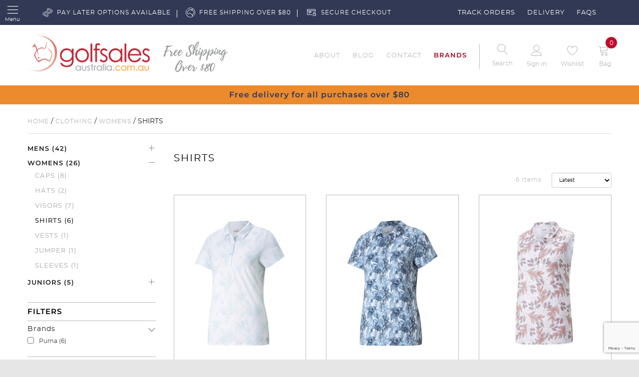

--- FILE ---
content_type: text/html; charset=UTF-8
request_url: https://www.golfsalesaustralia.com.au/shop/clothing/womens-apparel/shirts-womens-apparel/
body_size: 38675
content:
<!DOCTYPE html>
<!--[if IE 7]>
<html class="ie ie7" lang="en-US">
<![endif]-->
<!--[if IE 8]>
<html class="ie ie8" lang="en-US">
<![endif]-->
<!--[if !(IE 7) & !(IE 8)]><!-->
<html lang="en-US">
<!--<![endif]-->
<head>
	<meta charset="UTF-8" />
	<meta name="viewport" content="width=device-width" />
	<meta name="msvalidate.01" content="4B951609849D6A348D5DCDD40117CBBD" />
	<title>Women Shirts</title>
	<link rel="profile" href="https://gmpg.org/xfn/11" />
	<link rel="pingback" href="https://www.golfsalesaustralia.com.au/xmlrpc.php">
	<!--[if lt IE 9]>
<script src="https://www.golfsalesaustralia.com.au/wp-content/themes/twentytwelve/js/html5.js?ver=3.7.0" type="text/javascript"></script>
<![endif]-->
<meta name='robots' content='index, follow, max-image-preview:large, max-snippet:-1, max-video-preview:-1' />

<!-- Google Tag Manager for WordPress by gtm4wp.com -->
<script data-cfasync="false" data-pagespeed-no-defer>
	var gtm4wp_datalayer_name = "dataLayer";
	var dataLayer = dataLayer || [];
	const gtm4wp_use_sku_instead = false;
	const gtm4wp_currency = 'AUD';
	const gtm4wp_product_per_impression = 10;
	const gtm4wp_clear_ecommerce = false;
	const gtm4wp_datalayer_max_timeout = 2000;
</script>
<!-- End Google Tag Manager for WordPress by gtm4wp.com -->
	<!-- This site is optimized with the Yoast SEO plugin v26.5 - https://yoast.com/wordpress/plugins/seo/ -->
	<meta name="description" content="Women Shirts" />
	<link rel="canonical" href="https://www.golfsalesaustralia.com.au/shop/clothing/womens-apparel/shirts-womens-apparel/" />
	<meta property="og:locale" content="en_US" />
	<meta property="og:type" content="article" />
	<meta property="og:title" content="Women Shirts" />
	<meta property="og:description" content="Women Shirts" />
	<meta property="og:url" content="https://www.golfsalesaustralia.com.au/shop/clothing/womens-apparel/shirts-womens-apparel/" />
	<meta property="og:site_name" content="Golf Sales Australia" />
	<meta name="twitter:card" content="summary_large_image" />
	<!-- / Yoast SEO plugin. -->


<link rel='dns-prefetch' href='//www.google.com' />
<link rel="alternate" type="application/rss+xml" title="Golf Sales Australia &raquo; Feed" href="https://www.golfsalesaustralia.com.au/feed/" />
<link rel="alternate" type="application/rss+xml" title="Golf Sales Australia &raquo; Comments Feed" href="https://www.golfsalesaustralia.com.au/comments/feed/" />
<link rel="alternate" type="application/rss+xml" title="Golf Sales Australia &raquo; Shirts Category Feed" href="https://www.golfsalesaustralia.com.au/shop/clothing/womens-apparel/shirts-womens-apparel/feed/" />
<style id='wp-img-auto-sizes-contain-inline-css' type='text/css'>
img:is([sizes=auto i],[sizes^="auto," i]){contain-intrinsic-size:3000px 1500px}
/*# sourceURL=wp-img-auto-sizes-contain-inline-css */
</style>
<link rel='stylesheet' id='font-awesome-css' href='https://www.golfsalesaustralia.com.au/wp-content/plugins/brands-for-woocommerce/berocket/assets/css/font-awesome.min.css?ver=6.9' type='text/css' media='all' />
<style id='font-awesome-inline-css' type='text/css'>
[data-font="FontAwesome"]:before {font-family: 'FontAwesome' !important;content: attr(data-icon) !important;speak: none !important;font-weight: normal !important;font-variant: normal !important;text-transform: none !important;line-height: 1 !important;font-style: normal !important;-webkit-font-smoothing: antialiased !important;-moz-osx-font-smoothing: grayscale !important;}
/*# sourceURL=font-awesome-inline-css */
</style>
<link rel='stylesheet' id='berocket_product_brand_style-css' href='https://www.golfsalesaustralia.com.au/wp-content/plugins/brands-for-woocommerce/css/frontend.css?ver=3.8.6.4' type='text/css' media='all' />
<link rel='stylesheet' id='berocket_product_golfer_style-css' href='https://www.golfsalesaustralia.com.au/wp-content/plugins/golfers-for-woocommerce/css/frontend.css?ver=3.7.0.6' type='text/css' media='all' />
<link rel='stylesheet' id='dashicons-css' href='https://www.golfsalesaustralia.com.au/wp-includes/css/dashicons.min.css?ver=6.9' type='text/css' media='all' />
<style id='dashicons-inline-css' type='text/css'>
[data-font="Dashicons"]:before {font-family: 'Dashicons' !important;content: attr(data-icon) !important;speak: none !important;font-weight: normal !important;font-variant: normal !important;text-transform: none !important;line-height: 1 !important;font-style: normal !important;-webkit-font-smoothing: antialiased !important;-moz-osx-font-smoothing: grayscale !important;}
/*# sourceURL=dashicons-inline-css */
</style>
<link rel='stylesheet' id='thickbox-css' href='https://www.golfsalesaustralia.com.au/wp-includes/js/thickbox/thickbox.css?ver=6.9' type='text/css' media='all' />
<link rel='stylesheet' id='berocket_aapf_widget-style-css' href='https://www.golfsalesaustralia.com.au/wp-content/plugins/woocommerce-ajax-filters/assets/frontend/css/fullmain.min.css?ver=3.1.9.4' type='text/css' media='all' />
<style id='wp-emoji-styles-inline-css' type='text/css'>

	img.wp-smiley, img.emoji {
		display: inline !important;
		border: none !important;
		box-shadow: none !important;
		height: 1em !important;
		width: 1em !important;
		margin: 0 0.07em !important;
		vertical-align: -0.1em !important;
		background: none !important;
		padding: 0 !important;
	}
/*# sourceURL=wp-emoji-styles-inline-css */
</style>
<link rel='stylesheet' id='wp-block-library-css' href='https://www.golfsalesaustralia.com.au/wp-includes/css/dist/block-library/style.min.css?ver=6.9' type='text/css' media='all' />
<link rel='stylesheet' id='wc-blocks-style-css' href='https://www.golfsalesaustralia.com.au/wp-content/plugins/woocommerce/assets/client/blocks/wc-blocks.css?ver=wc-10.4.2' type='text/css' media='all' />
<style id='global-styles-inline-css' type='text/css'>
:root{--wp--preset--aspect-ratio--square: 1;--wp--preset--aspect-ratio--4-3: 4/3;--wp--preset--aspect-ratio--3-4: 3/4;--wp--preset--aspect-ratio--3-2: 3/2;--wp--preset--aspect-ratio--2-3: 2/3;--wp--preset--aspect-ratio--16-9: 16/9;--wp--preset--aspect-ratio--9-16: 9/16;--wp--preset--color--black: #000000;--wp--preset--color--cyan-bluish-gray: #abb8c3;--wp--preset--color--white: #fff;--wp--preset--color--pale-pink: #f78da7;--wp--preset--color--vivid-red: #cf2e2e;--wp--preset--color--luminous-vivid-orange: #ff6900;--wp--preset--color--luminous-vivid-amber: #fcb900;--wp--preset--color--light-green-cyan: #7bdcb5;--wp--preset--color--vivid-green-cyan: #00d084;--wp--preset--color--pale-cyan-blue: #8ed1fc;--wp--preset--color--vivid-cyan-blue: #0693e3;--wp--preset--color--vivid-purple: #9b51e0;--wp--preset--color--blue: #21759b;--wp--preset--color--dark-gray: #444;--wp--preset--color--medium-gray: #9f9f9f;--wp--preset--color--light-gray: #e6e6e6;--wp--preset--gradient--vivid-cyan-blue-to-vivid-purple: linear-gradient(135deg,rgb(6,147,227) 0%,rgb(155,81,224) 100%);--wp--preset--gradient--light-green-cyan-to-vivid-green-cyan: linear-gradient(135deg,rgb(122,220,180) 0%,rgb(0,208,130) 100%);--wp--preset--gradient--luminous-vivid-amber-to-luminous-vivid-orange: linear-gradient(135deg,rgb(252,185,0) 0%,rgb(255,105,0) 100%);--wp--preset--gradient--luminous-vivid-orange-to-vivid-red: linear-gradient(135deg,rgb(255,105,0) 0%,rgb(207,46,46) 100%);--wp--preset--gradient--very-light-gray-to-cyan-bluish-gray: linear-gradient(135deg,rgb(238,238,238) 0%,rgb(169,184,195) 100%);--wp--preset--gradient--cool-to-warm-spectrum: linear-gradient(135deg,rgb(74,234,220) 0%,rgb(151,120,209) 20%,rgb(207,42,186) 40%,rgb(238,44,130) 60%,rgb(251,105,98) 80%,rgb(254,248,76) 100%);--wp--preset--gradient--blush-light-purple: linear-gradient(135deg,rgb(255,206,236) 0%,rgb(152,150,240) 100%);--wp--preset--gradient--blush-bordeaux: linear-gradient(135deg,rgb(254,205,165) 0%,rgb(254,45,45) 50%,rgb(107,0,62) 100%);--wp--preset--gradient--luminous-dusk: linear-gradient(135deg,rgb(255,203,112) 0%,rgb(199,81,192) 50%,rgb(65,88,208) 100%);--wp--preset--gradient--pale-ocean: linear-gradient(135deg,rgb(255,245,203) 0%,rgb(182,227,212) 50%,rgb(51,167,181) 100%);--wp--preset--gradient--electric-grass: linear-gradient(135deg,rgb(202,248,128) 0%,rgb(113,206,126) 100%);--wp--preset--gradient--midnight: linear-gradient(135deg,rgb(2,3,129) 0%,rgb(40,116,252) 100%);--wp--preset--font-size--small: 13px;--wp--preset--font-size--medium: 20px;--wp--preset--font-size--large: 36px;--wp--preset--font-size--x-large: 42px;--wp--preset--spacing--20: 0.44rem;--wp--preset--spacing--30: 0.67rem;--wp--preset--spacing--40: 1rem;--wp--preset--spacing--50: 1.5rem;--wp--preset--spacing--60: 2.25rem;--wp--preset--spacing--70: 3.38rem;--wp--preset--spacing--80: 5.06rem;--wp--preset--shadow--natural: 6px 6px 9px rgba(0, 0, 0, 0.2);--wp--preset--shadow--deep: 12px 12px 50px rgba(0, 0, 0, 0.4);--wp--preset--shadow--sharp: 6px 6px 0px rgba(0, 0, 0, 0.2);--wp--preset--shadow--outlined: 6px 6px 0px -3px rgb(255, 255, 255), 6px 6px rgb(0, 0, 0);--wp--preset--shadow--crisp: 6px 6px 0px rgb(0, 0, 0);}:where(.is-layout-flex){gap: 0.5em;}:where(.is-layout-grid){gap: 0.5em;}body .is-layout-flex{display: flex;}.is-layout-flex{flex-wrap: wrap;align-items: center;}.is-layout-flex > :is(*, div){margin: 0;}body .is-layout-grid{display: grid;}.is-layout-grid > :is(*, div){margin: 0;}:where(.wp-block-columns.is-layout-flex){gap: 2em;}:where(.wp-block-columns.is-layout-grid){gap: 2em;}:where(.wp-block-post-template.is-layout-flex){gap: 1.25em;}:where(.wp-block-post-template.is-layout-grid){gap: 1.25em;}.has-black-color{color: var(--wp--preset--color--black) !important;}.has-cyan-bluish-gray-color{color: var(--wp--preset--color--cyan-bluish-gray) !important;}.has-white-color{color: var(--wp--preset--color--white) !important;}.has-pale-pink-color{color: var(--wp--preset--color--pale-pink) !important;}.has-vivid-red-color{color: var(--wp--preset--color--vivid-red) !important;}.has-luminous-vivid-orange-color{color: var(--wp--preset--color--luminous-vivid-orange) !important;}.has-luminous-vivid-amber-color{color: var(--wp--preset--color--luminous-vivid-amber) !important;}.has-light-green-cyan-color{color: var(--wp--preset--color--light-green-cyan) !important;}.has-vivid-green-cyan-color{color: var(--wp--preset--color--vivid-green-cyan) !important;}.has-pale-cyan-blue-color{color: var(--wp--preset--color--pale-cyan-blue) !important;}.has-vivid-cyan-blue-color{color: var(--wp--preset--color--vivid-cyan-blue) !important;}.has-vivid-purple-color{color: var(--wp--preset--color--vivid-purple) !important;}.has-black-background-color{background-color: var(--wp--preset--color--black) !important;}.has-cyan-bluish-gray-background-color{background-color: var(--wp--preset--color--cyan-bluish-gray) !important;}.has-white-background-color{background-color: var(--wp--preset--color--white) !important;}.has-pale-pink-background-color{background-color: var(--wp--preset--color--pale-pink) !important;}.has-vivid-red-background-color{background-color: var(--wp--preset--color--vivid-red) !important;}.has-luminous-vivid-orange-background-color{background-color: var(--wp--preset--color--luminous-vivid-orange) !important;}.has-luminous-vivid-amber-background-color{background-color: var(--wp--preset--color--luminous-vivid-amber) !important;}.has-light-green-cyan-background-color{background-color: var(--wp--preset--color--light-green-cyan) !important;}.has-vivid-green-cyan-background-color{background-color: var(--wp--preset--color--vivid-green-cyan) !important;}.has-pale-cyan-blue-background-color{background-color: var(--wp--preset--color--pale-cyan-blue) !important;}.has-vivid-cyan-blue-background-color{background-color: var(--wp--preset--color--vivid-cyan-blue) !important;}.has-vivid-purple-background-color{background-color: var(--wp--preset--color--vivid-purple) !important;}.has-black-border-color{border-color: var(--wp--preset--color--black) !important;}.has-cyan-bluish-gray-border-color{border-color: var(--wp--preset--color--cyan-bluish-gray) !important;}.has-white-border-color{border-color: var(--wp--preset--color--white) !important;}.has-pale-pink-border-color{border-color: var(--wp--preset--color--pale-pink) !important;}.has-vivid-red-border-color{border-color: var(--wp--preset--color--vivid-red) !important;}.has-luminous-vivid-orange-border-color{border-color: var(--wp--preset--color--luminous-vivid-orange) !important;}.has-luminous-vivid-amber-border-color{border-color: var(--wp--preset--color--luminous-vivid-amber) !important;}.has-light-green-cyan-border-color{border-color: var(--wp--preset--color--light-green-cyan) !important;}.has-vivid-green-cyan-border-color{border-color: var(--wp--preset--color--vivid-green-cyan) !important;}.has-pale-cyan-blue-border-color{border-color: var(--wp--preset--color--pale-cyan-blue) !important;}.has-vivid-cyan-blue-border-color{border-color: var(--wp--preset--color--vivid-cyan-blue) !important;}.has-vivid-purple-border-color{border-color: var(--wp--preset--color--vivid-purple) !important;}.has-vivid-cyan-blue-to-vivid-purple-gradient-background{background: var(--wp--preset--gradient--vivid-cyan-blue-to-vivid-purple) !important;}.has-light-green-cyan-to-vivid-green-cyan-gradient-background{background: var(--wp--preset--gradient--light-green-cyan-to-vivid-green-cyan) !important;}.has-luminous-vivid-amber-to-luminous-vivid-orange-gradient-background{background: var(--wp--preset--gradient--luminous-vivid-amber-to-luminous-vivid-orange) !important;}.has-luminous-vivid-orange-to-vivid-red-gradient-background{background: var(--wp--preset--gradient--luminous-vivid-orange-to-vivid-red) !important;}.has-very-light-gray-to-cyan-bluish-gray-gradient-background{background: var(--wp--preset--gradient--very-light-gray-to-cyan-bluish-gray) !important;}.has-cool-to-warm-spectrum-gradient-background{background: var(--wp--preset--gradient--cool-to-warm-spectrum) !important;}.has-blush-light-purple-gradient-background{background: var(--wp--preset--gradient--blush-light-purple) !important;}.has-blush-bordeaux-gradient-background{background: var(--wp--preset--gradient--blush-bordeaux) !important;}.has-luminous-dusk-gradient-background{background: var(--wp--preset--gradient--luminous-dusk) !important;}.has-pale-ocean-gradient-background{background: var(--wp--preset--gradient--pale-ocean) !important;}.has-electric-grass-gradient-background{background: var(--wp--preset--gradient--electric-grass) !important;}.has-midnight-gradient-background{background: var(--wp--preset--gradient--midnight) !important;}.has-small-font-size{font-size: var(--wp--preset--font-size--small) !important;}.has-medium-font-size{font-size: var(--wp--preset--font-size--medium) !important;}.has-large-font-size{font-size: var(--wp--preset--font-size--large) !important;}.has-x-large-font-size{font-size: var(--wp--preset--font-size--x-large) !important;}
/*# sourceURL=global-styles-inline-css */
</style>

<style id='classic-theme-styles-inline-css' type='text/css'>
/*! This file is auto-generated */
.wp-block-button__link{color:#fff;background-color:#32373c;border-radius:9999px;box-shadow:none;text-decoration:none;padding:calc(.667em + 2px) calc(1.333em + 2px);font-size:1.125em}.wp-block-file__button{background:#32373c;color:#fff;text-decoration:none}
/*# sourceURL=/wp-includes/css/classic-themes.min.css */
</style>
<link rel='stylesheet' id='contact-form-7-css' href='https://www.golfsalesaustralia.com.au/wp-content/plugins/contact-form-7/includes/css/styles.css?ver=6.1.4' type='text/css' media='all' />
<link rel='stylesheet' id='eh-style-css' href='https://www.golfsalesaustralia.com.au/wp-content/plugins/payment-gateway-stripe-and-woocommerce-integration/assets/css/eh-style.css?ver=5.0.6' type='text/css' media='all' />
<link rel='stylesheet' id='woocommerce-layout-css' href='https://www.golfsalesaustralia.com.au/wp-content/plugins/woocommerce/assets/css/woocommerce-layout.css?ver=10.4.2' type='text/css' media='all' />
<link rel='stylesheet' id='woocommerce-smallscreen-css' href='https://www.golfsalesaustralia.com.au/wp-content/plugins/woocommerce/assets/css/woocommerce-smallscreen.css?ver=10.4.2' type='text/css' media='only screen and (max-width: 768px)' />
<link rel='stylesheet' id='woocommerce-general-css' href='https://www.golfsalesaustralia.com.au/wp-content/plugins/woocommerce/assets/css/woocommerce.css?ver=10.4.2' type='text/css' media='all' />
<style id='woocommerce-inline-inline-css' type='text/css'>
.woocommerce form .form-row .required { visibility: visible; }
/*# sourceURL=woocommerce-inline-inline-css */
</style>
<link rel='stylesheet' id='aws-style-css' href='https://www.golfsalesaustralia.com.au/wp-content/plugins/advanced-woo-search/assets/css/common.min.css?ver=3.49' type='text/css' media='all' />
<link rel='stylesheet' id='megamenu-css' href='https://www.golfsalesaustralia.com.au/wp-content/uploads/maxmegamenu/style.css?ver=00acee' type='text/css' media='all' />
<link rel='stylesheet' id='woo-variation-swatches-css' href='https://www.golfsalesaustralia.com.au/wp-content/plugins/woo-variation-swatches/assets/css/frontend.min.css?ver=1765771621' type='text/css' media='all' />
<style id='woo-variation-swatches-inline-css' type='text/css'>
:root {
--wvs-tick:url("data:image/svg+xml;utf8,%3Csvg filter='drop-shadow(0px 0px 2px rgb(0 0 0 / .8))' xmlns='http://www.w3.org/2000/svg'  viewBox='0 0 30 30'%3E%3Cpath fill='none' stroke='%23eb8b2d' stroke-linecap='round' stroke-linejoin='round' stroke-width='4' d='M4 16L11 23 27 7'/%3E%3C/svg%3E");

--wvs-cross:url("data:image/svg+xml;utf8,%3Csvg filter='drop-shadow(0px 0px 5px rgb(255 255 255 / .6))' xmlns='http://www.w3.org/2000/svg' width='72px' height='72px' viewBox='0 0 24 24'%3E%3Cpath fill='none' stroke='%23ff0000' stroke-linecap='round' stroke-width='0.6' d='M5 5L19 19M19 5L5 19'/%3E%3C/svg%3E");
--wvs-single-product-item-width:30px;
--wvs-single-product-item-height:30px;
--wvs-single-product-item-font-size:16px}
/*# sourceURL=woo-variation-swatches-inline-css */
</style>
<link rel='stylesheet' id='jquery-colorbox-css' href='https://www.golfsalesaustralia.com.au/wp-content/plugins/yith-woocommerce-compare/assets/css/colorbox.css?ver=1.4.21' type='text/css' media='all' />
<link rel='stylesheet' id='yith-quick-view-css' href='https://www.golfsalesaustralia.com.au/wp-content/plugins/yith-woocommerce-quick-view/assets/css/yith-quick-view.css?ver=2.10.0' type='text/css' media='all' />
<style id='yith-quick-view-inline-css' type='text/css'>

				#yith-quick-view-modal .yith-wcqv-main{background:#ffffff;}
				#yith-quick-view-close{color:#cdcdcd;}
				#yith-quick-view-close:hover{color:#ff0000;}
/*# sourceURL=yith-quick-view-inline-css */
</style>
<link rel='preload' as='font' type='font/woff2' crossorigin='anonymous' id='tinvwl-webfont-font-css' href='https://www.golfsalesaustralia.com.au/wp-content/plugins/ti-woocommerce-wishlist/assets/fonts/tinvwl-webfont.woff2?ver=xu2uyi'  media='all' />
<link rel='stylesheet' id='tinvwl-webfont-css' href='https://www.golfsalesaustralia.com.au/wp-content/plugins/ti-woocommerce-wishlist/assets/css/webfont.min.css?ver=2.11.1' type='text/css' media='all' />
<link rel='stylesheet' id='tinvwl-css' href='https://www.golfsalesaustralia.com.au/wp-content/plugins/ti-woocommerce-wishlist/assets/css/public.min.css?ver=2.11.1' type='text/css' media='all' />
<link rel='stylesheet' id='parent-style-css' href='https://www.golfsalesaustralia.com.au/wp-content/themes/twentytwelve/style.css?ver=6.9' type='text/css' media='all' />
<link rel='stylesheet' id='pgo-style-css' href='https://www.golfsalesaustralia.com.au/wp-content/themes/PGO/css/style.css?ver=6.9' type='text/css' media='all' />
<link rel='stylesheet' id='mquery-style-css' href='https://www.golfsalesaustralia.com.au/wp-content/themes/PGO/css/mquery.css?ver=6.9' type='text/css' media='all' />
<link rel='stylesheet' id='all-style-css' href='https://www.golfsalesaustralia.com.au/wp-content/themes/PGO/css/all.css?ver=6.9' type='text/css' media='all' />
<link rel='stylesheet' id='slick-style-css' href='https://www.golfsalesaustralia.com.au/wp-content/themes/PGO/css/slick.css?ver=6.9' type='text/css' media='all' />
<link rel='stylesheet' id='slick-theme-style-css' href='https://www.golfsalesaustralia.com.au/wp-content/themes/PGO/css/slick-theme.css?ver=6.9' type='text/css' media='all' />
<link rel='stylesheet' id='ionicons-style-css' href='https://www.golfsalesaustralia.com.au/wp-content/themes/PGO/css/ionicons.css?ver=6.9' type='text/css' media='all' />
<link rel='stylesheet' id='linearicons-style-css' href='https://www.golfsalesaustralia.com.au/wp-content/themes/PGO/css/linearicons.css?ver=6.9' type='text/css' media='all' />
<link rel='stylesheet' id='linearicons_free-style-css' href='https://www.golfsalesaustralia.com.au/wp-content/themes/PGO/css/linearicons_free.css?ver=6.9' type='text/css' media='all' />
<link rel='stylesheet' id='jquery-ui-style-css' href='https://www.golfsalesaustralia.com.au/wp-content/themes/PGO/css/jquery-ui.css?ver=6.9' type='text/css' media='all' />
<link rel='stylesheet' id='select2-style-css' href='https://www.golfsalesaustralia.com.au/wp-content/themes/PGO/css/select2.min.css?ver=6.9' type='text/css' media='all' />
<link rel='stylesheet' id='lightbox-style-css' href='https://www.golfsalesaustralia.com.au/wp-content/themes/PGO/css/lightgallery.min.css?ver=6.9' type='text/css' media='all' />
<link rel='stylesheet' id='twentytwelve-fonts-css' href='https://www.golfsalesaustralia.com.au/wp-content/themes/twentytwelve/fonts/font-open-sans.css?ver=20230328' type='text/css' media='all' />
<link rel='stylesheet' id='twentytwelve-style-css' href='https://www.golfsalesaustralia.com.au/wp-content/themes/PGO/style.css?ver=20251202' type='text/css' media='all' />
<link rel='stylesheet' id='twentytwelve-block-style-css' href='https://www.golfsalesaustralia.com.au/wp-content/themes/twentytwelve/css/blocks.css?ver=20251031' type='text/css' media='all' />
<link rel='stylesheet' id='cwginstock_frontend_css-css' href='https://www.golfsalesaustralia.com.au/wp-content/plugins/back-in-stock-notifier-for-woocommerce/assets/css/frontend.min.css?ver=6.2.4' type='text/css' media='' />
<link rel='stylesheet' id='cwginstock_bootstrap-css' href='https://www.golfsalesaustralia.com.au/wp-content/plugins/back-in-stock-notifier-for-woocommerce/assets/css/bootstrap.min.css?ver=6.2.4' type='text/css' media='' />
<script type="text/javascript" src="https://www.golfsalesaustralia.com.au/wp-includes/js/jquery/jquery.min.js?ver=3.7.1" id="jquery-core-js"></script>
<script type="text/javascript" src="https://www.golfsalesaustralia.com.au/wp-includes/js/jquery/jquery-migrate.min.js?ver=3.4.1" id="jquery-migrate-js"></script>
<script type="text/javascript" src="https://www.golfsalesaustralia.com.au/wp-content/plugins/woocommerce/assets/js/jquery-blockui/jquery.blockUI.min.js?ver=2.7.0-wc.10.4.2" id="wc-jquery-blockui-js" data-wp-strategy="defer"></script>
<script type="text/javascript" id="wc-add-to-cart-js-extra">
/* <![CDATA[ */
var wc_add_to_cart_params = {"ajax_url":"/wp-admin/admin-ajax.php","wc_ajax_url":"/?wc-ajax=%%endpoint%%","i18n_view_cart":"View cart","cart_url":"https://www.golfsalesaustralia.com.au/cart/","is_cart":"","cart_redirect_after_add":"no"};
//# sourceURL=wc-add-to-cart-js-extra
/* ]]> */
</script>
<script type="text/javascript" src="https://www.golfsalesaustralia.com.au/wp-content/plugins/woocommerce/assets/js/frontend/add-to-cart.min.js?ver=10.4.2" id="wc-add-to-cart-js" defer="defer" data-wp-strategy="defer"></script>
<script type="text/javascript" src="https://www.golfsalesaustralia.com.au/wp-content/plugins/woocommerce/assets/js/js-cookie/js.cookie.min.js?ver=2.1.4-wc.10.4.2" id="wc-js-cookie-js" data-wp-strategy="defer"></script>
<script type="text/javascript" id="woocommerce-js-extra">
/* <![CDATA[ */
var woocommerce_params = {"ajax_url":"/wp-admin/admin-ajax.php","wc_ajax_url":"/?wc-ajax=%%endpoint%%","i18n_password_show":"Show password","i18n_password_hide":"Hide password"};
//# sourceURL=woocommerce-js-extra
/* ]]> */
</script>
<script type="text/javascript" src="https://www.golfsalesaustralia.com.au/wp-content/plugins/woocommerce/assets/js/frontend/woocommerce.min.js?ver=10.4.2" id="woocommerce-js" defer="defer" data-wp-strategy="defer"></script>
<script type="text/javascript" src="https://www.golfsalesaustralia.com.au/wp-content/themes/twentytwelve/js/navigation.js?ver=20250303" id="twentytwelve-navigation-js" defer="defer" data-wp-strategy="defer"></script>
<script type="text/javascript" src="https://www.google.com/recaptcha/api.js?render=6LdowEIpAAAAAG6-4OQ9zUsGnjNdUKFPfRITxpcr&amp;ver=6.2.4" id="recaptcha-js"></script>
<link rel="https://api.w.org/" href="https://www.golfsalesaustralia.com.au/wp-json/" /><link rel="alternate" title="JSON" type="application/json" href="https://www.golfsalesaustralia.com.au/wp-json/wp/v2/product_cat/194" /><link rel="EditURI" type="application/rsd+xml" title="RSD" href="https://www.golfsalesaustralia.com.au/xmlrpc.php?rsd" />
<meta name="generator" content="WordPress 6.9" />
<meta name="generator" content="WooCommerce 10.4.2" />


<!-- This site is optimized with the Schema plugin v1.7.9.6 - https://schema.press -->
<script type="application/ld+json">[{"@context":"http:\/\/schema.org\/","@type":"WPHeader","url":"","headline":"Category: Shirts","description":""},{"@context":"http:\/\/schema.org\/","@type":"WPFooter","url":"","headline":"Category: Shirts","description":""}]</script>

<style>
                .lmp_load_more_button.br_lmp_button_settings .lmp_button:hover {
                    background-color: #9999ff!important;
                    color: #111111!important;
                }
                .lmp_load_more_button.br_lmp_prev_settings .lmp_button:hover {
                    background-color: #9999ff!important;
                    color: #111111!important;
                }li.product.lazy, .berocket_lgv_additional_data.lazy{opacity:0;}</style>		<style type="text/css">
			.wc-block-components-notice-banner.is-error li {
				margin: 0;
			}
		</style>
		
<!-- Google Tag Manager for WordPress by gtm4wp.com -->
<!-- GTM Container placement set to footer -->
<script data-cfasync="false" data-pagespeed-no-defer type="text/javascript">
	var dataLayer_content = {"pagePostType":"product","pagePostType2":"tax-product","pageCategory":[],"customerTotalOrders":0,"customerTotalOrderValue":0,"customerFirstName":"","customerLastName":"","customerBillingFirstName":"","customerBillingLastName":"","customerBillingCompany":"","customerBillingAddress1":"","customerBillingAddress2":"","customerBillingCity":"","customerBillingState":"","customerBillingPostcode":"","customerBillingCountry":"","customerBillingEmail":"","customerBillingEmailHash":"","customerBillingPhone":"","customerShippingFirstName":"","customerShippingLastName":"","customerShippingCompany":"","customerShippingAddress1":"","customerShippingAddress2":"","customerShippingCity":"","customerShippingState":"","customerShippingPostcode":"","customerShippingCountry":"","cartContent":{"totals":{"applied_coupons":[],"discount_total":0,"subtotal":0,"total":0},"items":[]}};
	dataLayer.push( dataLayer_content );
</script>
<script data-cfasync="false" data-pagespeed-no-defer type="text/javascript">
(function(w,d,s,l,i){w[l]=w[l]||[];w[l].push({'gtm.start':
new Date().getTime(),event:'gtm.js'});var f=d.getElementsByTagName(s)[0],
j=d.createElement(s),dl=l!='dataLayer'?'&l='+l:'';j.async=true;j.src=
'//www.googletagmanager.com/gtm.js?id='+i+dl;f.parentNode.insertBefore(j,f);
})(window,document,'script','dataLayer','GTM-NZ8N3L');
</script>
<!-- End Google Tag Manager for WordPress by gtm4wp.com -->	<noscript><style>.woocommerce-product-gallery{ opacity: 1 !important; }</style></noscript>
	<link rel="icon" href="https://www.golfsalesaustralia.com.au/wp-content/uploads/2024/01/cropped-favicon-2-32x32.png" sizes="32x32" />
<link rel="icon" href="https://www.golfsalesaustralia.com.au/wp-content/uploads/2024/01/cropped-favicon-2-192x192.png" sizes="192x192" />
<link rel="apple-touch-icon" href="https://www.golfsalesaustralia.com.au/wp-content/uploads/2024/01/cropped-favicon-2-180x180.png" />
<meta name="msapplication-TileImage" content="https://www.golfsalesaustralia.com.au/wp-content/uploads/2024/01/cropped-favicon-2-270x270.png" />
<style type="text/css">/** Mega Menu CSS: fs **/</style>
<meta name="google-site-verification" content="2-JSkQ1q9cKUsEpQNPHsFE-LNqo5ae6yvfBBPYziDLo" />
<link rel='stylesheet' id='berocket_lmp_style-css' href='https://www.golfsalesaustralia.com.au/wp-content/plugins/woocommerce-load-more-products/css/load_products.css?ver=3.2.1.4' type='text/css' media='all' />
<link rel='stylesheet' id='berocket_framework_tippy-css' href='https://www.golfsalesaustralia.com.au/wp-content/plugins/brands-for-woocommerce/berocket/libraries/../assets/tippy/tippy.css?ver=6.9' type='text/css' media='all' />
<link rel='stylesheet' id='berocket_framework_popup-animate-css' href='https://www.golfsalesaustralia.com.au/wp-content/plugins/brands-for-woocommerce/berocket/libraries/../assets/popup/animate.css?ver=6.9' type='text/css' media='all' />
<link rel='stylesheet' id='photoswipe-css' href='https://www.golfsalesaustralia.com.au/wp-content/plugins/woocommerce/assets/css/photoswipe/photoswipe.min.css?ver=10.4.2' type='text/css' media='all' />
<link rel='stylesheet' id='photoswipe-default-skin-css' href='https://www.golfsalesaustralia.com.au/wp-content/plugins/woocommerce/assets/css/photoswipe/default-skin/default-skin.min.css?ver=10.4.2' type='text/css' media='all' />
</head>

<body class="archive tax-product_cat term-shirts-womens-apparel term-194 wp-embed-responsive wp-theme-twentytwelve wp-child-theme-PGO theme-twentytwelve woocommerce woocommerce-page woocommerce-no-js mega-menu-primary woo-variation-swatches wvs-behavior-blur wvs-theme-pgo tinvwl-theme-style custom-font-enabled single-author">
		<section class="mobile_tobar">
		<div class="mobile_topbar_inner">

			<div class="menuIcon">
				<span class="lnr icon-menu"></span>
				<span class="head_label">Menu</span>
			</div>
			<div class="sidemenu_close">
				<span class="icon-uniE935"></span>
			</div>
			<div class="mobile_topbar_inr">
				<ul class="mb_topbar_right">

					<li>
						<a href="javascript:void(0);" class="help_icon">
							<i class="lnr lnr-icon-message"></i>
							<i class="lnr lnr-cross" style="display:none"></i>
							<span class="head_label">Help</span>
						</a>
						<ul class="help_menu">
																	<li>
											<a href="https://www.golfsalesaustralia.com.au/my-account/my-orders/">Track Orders</a>
										</li>
																				<li>
											<a href="https://www.golfsalesaustralia.com.au/shipping-and-delivery/">Delivery</a>
										</li>
																				<li>
											<a href="https://www.golfsalesaustralia.com.au/faqs/">FAQs</a>
										</li>
																</ul>
					</li>

					<li>
						<div class="searchbar">
							<div class="aws-container" data-url="/?wc-ajax=aws_action" data-siteurl="https://www.golfsalesaustralia.com.au" data-lang="" data-show-loader="false" data-show-more="true" data-show-page="true" data-ajax-search="false" data-show-clear="true" data-mobile-screen="false" data-use-analytics="false" data-min-chars="1" data-buttons-order="1" data-timeout="300" data-is-mobile="false" data-page-id="194" data-tax="product_cat" ><form class="aws-search-form" action="https://www.golfsalesaustralia.com.au/" method="get" role="search" ><div class="aws-wrapper"><label class="aws-search-label" for="696d40285f53e">Search</label><input type="search" name="s" id="696d40285f53e" value="" class="aws-search-field" placeholder="Search" autocomplete="off" /><input type="hidden" name="post_type" value="product"><input type="hidden" name="type_aws" value="true"><div class="aws-search-clear"><span>×</span></div><div class="aws-loader"></div></div></form></div>							<div class="icon"> 
								<a href="javascript:void(0);" class="search-btn">
									<span class="icon-search"></span>
									<span class="head_label">Search</span>
								</a>
							</div>
						</div>


					</li>

					<li >
						<button class="user_drp">
							<i class="lnr lnr-user"></i>
							<span class="head_label">Sign in</span>
						</button>
						<div class="dropdown_menu_close">
							<span class="lnr lnr-cross"></span>
							<span class="head_label">Sign in</span>
						</div>
						<ul class="dropdown_menu" aria-labelledby="dropdownMenu1">
							
											<li>
												<a href="https://www.golfsalesaustralia.com.au/my-account/wishlist/"><img src="https://www.golfsalesaustralia.com.au/wp-content/uploads/2023/02/whislist.png" alt="My Wish List" title="My Wish List">My Wish List</a>
											</li>
																						<li>
												<a href="https://www.golfsalesaustralia.com.au/create-new-customer-account/"><img src="https://www.golfsalesaustralia.com.au/wp-content/uploads/2023/02/create_account_icon.png" alt="Create an Account" title="Create an Account">Create an Account</a>
											</li>
																						<li>
												<a href="https://www.golfsalesaustralia.com.au/customer-login/"><img src="https://www.golfsalesaustralia.com.au/wp-content/uploads/2023/02/signin_icon.png" alt="Sign In" title="Sign In">Sign In</a>
											</li>
																	</ul>

					</li>

					<li>

						<div class="cart_sidebar">
							<i class="lnr lnr-icon-cart"></i>
							<div class="cart">
								<p>
									0								</p>

							</div>
							<span class="head_label">Cart</span>
						</div>

					</li>
				</ul>
			</div>
		</div>
	</section>
			<span class="tooltiptext" id="myTooltip" style="display:none">Link copied to clipboard. <div class="close_clipboard icon-uniE92A"></div></span>
	<span class="tooltiptextcustoizegolfclub" id="myTooltipcustoizegolfclub" style="display:none">We will reply to your customisation enquiry within 1 business day<div class="close_clipboard icon-uniE92A"></div></span>
	<span class="cartadd_msg_data" id="cartadd_msg_data" style="display:none"><div class="close_cartadd_msg_data icon-uniE92A"></div></span>
	<span class="cartadd_msg_data2" id="cartadd_msg_data2" style="display:none"></span>
	<span class="cartadd_msg_error" id="cartadd_msg_error" style="display:none"><div class="close_cartadd_msg_error icon-uniE92A"></div></span>
	<span class="compareadd_msg_data" id="compareadd_msg_data" style="display:none"><div class="close_compareadd_msg_data icon-uniE92A"></div></span>
	<span class="wishlist_login_error" id="wishlist_login_error" style="display:none"><div class="close_wishlist_login_error icon-uniE92A"></div></span>
		<!-- Mobile Menu start-->
	<section class="mo_menu">
		<div class="mobile_nav">
			<div class="sidemenu_close">
				<span class="icon-uniE935"></span>
			</div>
			<div class="sideMenu">
				<ul class="nav-list">
					<div id="mega-menu-wrap-primary" class="mega-menu-wrap"><div class="mega-menu-toggle"><div class="mega-toggle-blocks-left"></div><div class="mega-toggle-blocks-center"></div><div class="mega-toggle-blocks-right"><div class='mega-toggle-block mega-menu-toggle-animated-block mega-toggle-block-0' id='mega-toggle-block-0'><button aria-label="Toggle Menu" class="mega-toggle-animated mega-toggle-animated-slider" type="button" aria-expanded="false">
                  <span class="mega-toggle-animated-box">
                    <span class="mega-toggle-animated-inner"></span>
                  </span>
                </button></div></div></div><ul id="mega-menu-primary" class="mega-menu max-mega-menu mega-menu-horizontal mega-no-js" data-event="hover" data-effect="fade_up" data-effect-speed="200" data-effect-mobile="slide" data-effect-speed-mobile="600" data-mobile-force-width="false" data-second-click="go" data-document-click="collapse" data-vertical-behaviour="accordion" data-breakpoint="1354" data-unbind="true" data-mobile-state="collapse_all" data-mobile-direction="vertical" data-hover-intent-timeout="300" data-hover-intent-interval="100"><li class="mega-menu-item mega-menu-item-type-taxonomy mega-menu-item-object-product_cat mega-menu-item-has-children mega-menu-megamenu mega-menu-grid mega-align-bottom-left mega-menu-grid mega-menu-item-960" id="mega-menu-item-960"><a class="mega-menu-link" href="https://www.golfsalesaustralia.com.au/shop/golf-clubs/" aria-expanded="false" tabindex="0">Clubs<span class="mega-indicator" aria-hidden="true"></span></a>
<ul class="mega-sub-menu" role='presentation'>
<li class="mega-menu-row" id="mega-menu-960-0">
	<ul class="mega-sub-menu" style='--columns:12' role='presentation'>
<li class="mega-menu-column mega-menu-columns-5-of-12" style="--columns:12; --span:5" id="mega-menu-960-0-0">
		<ul class="mega-sub-menu">
<li class="mega-menu-item mega-menu-item-type-widget widget_nav_menu mega-menu-item-nav_menu-2" id="mega-menu-item-nav_menu-2"><div class="menu-clubs-container"><ul id="menu-clubs" class="menu"><li id="menu-item-962" class="menu-item menu-item-type-taxonomy menu-item-object-product_cat menu-item-has-children menu-item-962"><a href="https://www.golfsalesaustralia.com.au/shop/golf-clubs/mens/">Mens</a>
<ul class="sub-menu">
	<li id="menu-item-965" class="menu-item menu-item-type-taxonomy menu-item-object-product_cat menu-item-965"><a href="https://www.golfsalesaustralia.com.au/shop/golf-clubs/mens/packages/">Packages</a></li>
	<li id="menu-item-966" class="menu-item menu-item-type-taxonomy menu-item-object-product_cat menu-item-966"><a href="https://www.golfsalesaustralia.com.au/shop/golf-clubs/mens/iron-sets/">Iron Sets</a></li>
	<li id="menu-item-967" class="menu-item menu-item-type-taxonomy menu-item-object-product_cat menu-item-967"><a href="https://www.golfsalesaustralia.com.au/shop/golf-clubs/mens/drivers/">Drivers</a></li>
	<li id="menu-item-969" class="menu-item menu-item-type-taxonomy menu-item-object-product_cat menu-item-969"><a href="https://www.golfsalesaustralia.com.au/shop/golf-clubs/mens/hybrids/">Hybrids</a></li>
	<li id="menu-item-1013" class="menu-item menu-item-type-taxonomy menu-item-object-product_cat menu-item-1013"><a href="https://www.golfsalesaustralia.com.au/shop/golf-clubs/mens/wedges/">Wedges</a></li>
	<li id="menu-item-971" class="menu-item menu-item-type-taxonomy menu-item-object-product_cat menu-item-971"><a href="https://www.golfsalesaustralia.com.au/shop/golf-clubs/mens/putters/">Putters</a></li>
</ul>
</li>
<li id="menu-item-963" class="menu-item menu-item-type-taxonomy menu-item-object-product_cat menu-item-has-children menu-item-963"><a href="https://www.golfsalesaustralia.com.au/shop/golf-clubs/ladies/">Ladies</a>
<ul class="sub-menu">
	<li id="menu-item-973" class="menu-item menu-item-type-taxonomy menu-item-object-product_cat menu-item-973"><a href="https://www.golfsalesaustralia.com.au/shop/golf-clubs/ladies/ladies-packages/">Packages</a></li>
	<li id="menu-item-3791" class="menu-item menu-item-type-taxonomy menu-item-object-product_cat menu-item-3791"><a href="https://www.golfsalesaustralia.com.au/shop/golf-clubs/ladies/ladies-iron-sets/">Iron Sets</a></li>
	<li id="menu-item-976" class="menu-item menu-item-type-taxonomy menu-item-object-product_cat menu-item-976"><a href="https://www.golfsalesaustralia.com.au/shop/golf-clubs/ladies/ladies-woods/">Fairway Woods</a></li>
	<li id="menu-item-977" class="menu-item menu-item-type-taxonomy menu-item-object-product_cat menu-item-977"><a href="https://www.golfsalesaustralia.com.au/shop/golf-clubs/ladies/ladies-hybrids/">Hybrids</a></li>
	<li id="menu-item-978" class="menu-item menu-item-type-taxonomy menu-item-object-product_cat menu-item-978"><a href="https://www.golfsalesaustralia.com.au/shop/golf-clubs/ladies/ladies-irons/">Driving Irons</a></li>
	<li id="menu-item-979" class="menu-item menu-item-type-taxonomy menu-item-object-product_cat menu-item-979"><a href="https://www.golfsalesaustralia.com.au/shop/golf-clubs/ladies/ladies-putters/">Putters</a></li>
</ul>
</li>
<li id="menu-item-964" class="menu-item menu-item-type-taxonomy menu-item-object-product_cat menu-item-has-children menu-item-964"><a href="https://www.golfsalesaustralia.com.au/shop/golf-clubs/juniors/">Juniors</a>
<ul class="sub-menu">
	<li id="menu-item-981" class="menu-item menu-item-type-taxonomy menu-item-object-product_cat menu-item-981"><a href="https://www.golfsalesaustralia.com.au/shop/golf-clubs/juniors/junior-packages/">Packages</a></li>
	<li id="menu-item-983" class="menu-item menu-item-type-taxonomy menu-item-object-product_cat menu-item-983"><a href="https://www.golfsalesaustralia.com.au/shop/golf-clubs/juniors/junior-putters/">Putters</a></li>
</ul>
</li>
</ul></div></li>		</ul>
</li><li class="mega-menu-column mega-menu-columns-7-of-12" style="--columns:12; --span:7" id="mega-menu-960-0-1">
		<ul class="mega-sub-menu">
<li class="mega-menu-item mega-menu-item-type-widget widget_custom_html mega-menu-item-custom_html-2" id="mega-menu-item-custom_html-2"><div class="textwidget custom-html-widget"><div class="menubar_left_itm">
<ul>
<li><span><a href="https://www.golfsalesaustralia.com.au/shop/lefties/">LEFTIES</a></span></li>
<li><h4><a href="https://www.golfsalesaustralia.com.au/brands/">SHOP BY BRAND</a></h4></li>
<li><a href="https://www.golfsalesaustralia.com.au/brands/puma/">PUMA</a></li>
<li><a href="https://www.golfsalesaustralia.com.au/brands/sun-bum/">SUN BUM</a></li>
<li><a href="https://www.golfsalesaustralia.com.au/brands/baby-bum/">BABY BUM</a></li>
<li><a href="https://www.golfsalesaustralia.com.au/brands/cleveland-golf/">CLEVELAND</a></li>
</ul>
<ul>
<li><h4><a href="https://www.golfsalesaustralia.com.au/shop/new-arrivals/">NEW ARRIVALS</a></h4></li>
<li><span><a href="https://www.golfsalesaustralia.com.au/shop/clearance/">CLEARANCE</a></span></li>
</ul>
</div>
<div class="menubar_right_img">
<img src="https://www.golfsalesaustralia.com.au/wp-content/uploads/2023/03/clubs-menu-banner.webp">
<div class="menubar_right_img_txt">
<h6>CLUBS</h6>
<h2>UP TO</h2>
<h2>10% OFF</h2>
<a href="https://www.golfsalesaustralia.com.au/shop/golf-clubs/">Shop Now</a>
</div>
</div></div></li>		</ul>
</li>	</ul>
</li></ul>
</li><li class="mega-menu-item mega-menu-item-type-taxonomy mega-menu-item-object-product_cat mega-menu-item-has-children mega-menu-megamenu mega-menu-grid mega-align-bottom-left mega-menu-grid mega-menu-item-984" id="mega-menu-item-984"><a class="mega-menu-link" href="https://www.golfsalesaustralia.com.au/shop/balls-tees-gloves/" aria-expanded="false" tabindex="0">Balls, Tees &amp; Gloves<span class="mega-indicator" aria-hidden="true"></span></a>
<ul class="mega-sub-menu" role='presentation'>
<li class="mega-menu-row" id="mega-menu-984-0">
	<ul class="mega-sub-menu" style='--columns:12' role='presentation'>
<li class="mega-menu-column mega-menu-columns-5-of-12" style="--columns:12; --span:5" id="mega-menu-984-0-0">
		<ul class="mega-sub-menu">
<li class="mega-menu-item mega-menu-item-type-widget widget_nav_menu mega-menu-item-nav_menu-3" id="mega-menu-item-nav_menu-3"><div class="menu-balls-tees-gloves-container"><ul id="menu-balls-tees-gloves" class="menu"><li id="menu-item-986" class="menu-item menu-item-type-taxonomy menu-item-object-product_cat menu-item-986"><a href="https://www.golfsalesaustralia.com.au/shop/balls-tees-gloves/balls/">Balls</a></li>
<li id="menu-item-987" class="menu-item menu-item-type-taxonomy menu-item-object-product_cat menu-item-987"><a href="https://www.golfsalesaustralia.com.au/shop/balls-tees-gloves/tees/">Tees</a></li>
<li id="menu-item-988" class="menu-item menu-item-type-taxonomy menu-item-object-product_cat menu-item-has-children menu-item-988"><a href="https://www.golfsalesaustralia.com.au/shop/balls-tees-gloves/gloves/">Gloves</a>
<ul class="sub-menu">
	<li id="menu-item-989" class="menu-item menu-item-type-taxonomy menu-item-object-product_cat menu-item-989"><a href="https://www.golfsalesaustralia.com.au/shop/balls-tees-gloves/gloves/mens-gloves/">Mens Gloves</a></li>
</ul>
</li>
</ul></div></li>		</ul>
</li><li class="mega-menu-column mega-menu-columns-7-of-12" style="--columns:12; --span:7" id="mega-menu-984-0-1">
		<ul class="mega-sub-menu">
<li class="mega-menu-item mega-menu-item-type-widget widget_custom_html mega-menu-item-custom_html-3" id="mega-menu-item-custom_html-3"><div class="textwidget custom-html-widget"><div class="menubar_left_itm">
<ul>
<li><h4><a href="https://www.golfsalesaustralia.com.au/brands/">SHOP BY BRAND</a></h4></li>
<li><a href="https://www.golfsalesaustralia.com.au/brands/puma/">PUMA</a></li>
<li><a href="https://www.golfsalesaustralia.com.au/brands/sun-bum/">SUN BUM</a></li>
<li><a href="https://www.golfsalesaustralia.com.au/brands/baby-bum/">BABY BUM</a></li>
<li><a href="https://www.golfsalesaustralia.com.au/brands/cleveland-golf/">CLEVELAND</a></li>
</ul>
<ul>
<li><h4><a href="https://www.golfsalesaustralia.com.au/shop/new-arrivals/">NEW ARRIVALS</a></h4></li>
<li><span><a href="https://www.golfsalesaustralia.com.au/shop/clearance/">CLEARANCE</a></span></li>
</ul>
</div>
<div class="menubar_right_img">
<img src="https://www.golfsalesaustralia.com.au/wp-content/uploads/2023/03/balls.webp">
<div class="menubar_right_img_txt">
<h6>BALLS, TEES & GLOVES</h6>
<h2>UP TO</h2>
<h2>10% OFF</h2>
<a href="https://www.golfsalesaustralia.com.au/shop/balls-tees-gloves/">Shop Now</a>
</div>
</div></div></li>		</ul>
</li>	</ul>
</li></ul>
</li><li class="mega-menu-item mega-menu-item-type-taxonomy mega-menu-item-object-product_cat mega-menu-item-has-children mega-menu-megamenu mega-menu-grid mega-align-bottom-left mega-menu-grid mega-menu-item-992" id="mega-menu-item-992"><a class="mega-menu-link" href="https://www.golfsalesaustralia.com.au/shop/bags-and-buggies/" aria-expanded="false" tabindex="0">Bags &amp; Buggies<span class="mega-indicator" aria-hidden="true"></span></a>
<ul class="mega-sub-menu" role='presentation'>
<li class="mega-menu-row" id="mega-menu-992-0">
	<ul class="mega-sub-menu" style='--columns:12' role='presentation'>
<li class="mega-menu-column mega-menu-columns-5-of-12" style="--columns:12; --span:5" id="mega-menu-992-0-0">
		<ul class="mega-sub-menu">
<li class="mega-menu-item mega-menu-item-type-widget widget_nav_menu mega-menu-item-nav_menu-4" id="mega-menu-item-nav_menu-4"><div class="menu-bags-buggies-container"><ul id="menu-bags-buggies" class="menu"><li id="menu-item-997" class="menu-item menu-item-type-taxonomy menu-item-object-product_cat menu-item-997"><a href="https://www.golfsalesaustralia.com.au/shop/bags-and-buggies/push-pull-buggies/">Push / Pull Buggies</a></li>
<li id="menu-item-999" class="menu-item menu-item-type-taxonomy menu-item-object-product_cat menu-item-999"><a href="https://www.golfsalesaustralia.com.au/shop/bags-and-buggies/stand-bags/">Stand / Carry Bags</a></li>
<li id="menu-item-1001" class="menu-item menu-item-type-taxonomy menu-item-object-product_cat menu-item-1001"><a href="https://www.golfsalesaustralia.com.au/shop/bags-and-buggies/travel-range-bags/">Travel / Range Bags</a></li>
<li id="menu-item-4438" class="menu-item menu-item-type-taxonomy menu-item-object-product_cat menu-item-4438"><a href="https://www.golfsalesaustralia.com.au/shop/bags-and-buggies/waterproof-golf-bags/">Waterproof Golf Bags</a></li>
</ul></div></li>		</ul>
</li><li class="mega-menu-column mega-menu-columns-7-of-12" style="--columns:12; --span:7" id="mega-menu-992-0-1">
		<ul class="mega-sub-menu">
<li class="mega-menu-item mega-menu-item-type-widget widget_custom_html mega-menu-item-custom_html-4" id="mega-menu-item-custom_html-4"><div class="textwidget custom-html-widget"><div class="menubar_left_itm">
<ul>
<li><h4><a href="https://www.golfsalesaustralia.com.au/brands/">SHOP BY BRAND</a></h4></li>
<li><a href="https://www.golfsalesaustralia.com.au/brands/puma/">PUMA</a></li>
<li><a href="https://www.golfsalesaustralia.com.au/brands/sun-bum/">SUN BUM</a></li>
<li><a href="https://www.golfsalesaustralia.com.au/brands/baby-bum/">BABY BUM</a></li>
<li><a href="https://www.golfsalesaustralia.com.au/brands/cleveland-golf/">CLEVELAND</a></li>
</ul>
<ul>
<li><h4><a href="https://www.golfsalesaustralia.com.au/shop/new-arrivals/">NEW ARRIVALS</a></h4></li>
<li><span><a href="https://www.golfsalesaustralia.com.au/shop/clearance/">CLEARANCE</a></span></li>
</ul>
</div>
<div class="menubar_right_img">
<img src="https://www.golfsalesaustralia.com.au/wp-content/uploads/2023/03/bags-buggies.webp">
<div class="menubar_right_img_txt">
<h6>BAGS & BUGGIE</h6>
<h2>UP TO</h2>
<h2>10% OFF</h2>
<a href="https://www.golfsalesaustralia.com.au/shop/bags-and-buggies/">Shop Now</a>
</div>
</div></div></li>		</ul>
</li>	</ul>
</li></ul>
</li><li class="mega-menu-item mega-menu-item-type-taxonomy mega-menu-item-object-product_cat mega-menu-item-has-children mega-menu-megamenu mega-menu-grid mega-align-bottom-left mega-menu-grid mega-menu-item-993" id="mega-menu-item-993"><a class="mega-menu-link" href="https://www.golfsalesaustralia.com.au/shop/training-aids/" aria-expanded="false" tabindex="0">Training Aids<span class="mega-indicator" aria-hidden="true"></span></a>
<ul class="mega-sub-menu" role='presentation'>
<li class="mega-menu-row" id="mega-menu-993-0">
	<ul class="mega-sub-menu" style='--columns:12' role='presentation'>
<li class="mega-menu-column mega-menu-columns-5-of-12" style="--columns:12; --span:5" id="mega-menu-993-0-0">
		<ul class="mega-sub-menu">
<li class="mega-menu-item mega-menu-item-type-widget widget_nav_menu mega-menu-item-nav_menu-5" id="mega-menu-item-nav_menu-5"><div class="menu-training-aids-container"><ul id="menu-training-aids" class="menu"><li id="menu-item-1004" class="menu-item menu-item-type-taxonomy menu-item-object-product_cat menu-item-1004"><a href="https://www.golfsalesaustralia.com.au/shop/training-aids/chipping-driving-nets/">Chipping &amp; Driving Nets</a></li>
<li id="menu-item-1005" class="menu-item menu-item-type-taxonomy menu-item-object-product_cat menu-item-has-children menu-item-1005"><a href="https://www.golfsalesaustralia.com.au/shop/training-aids/putting-aids/">Putting Aids</a>
<ul class="sub-menu">
	<li id="menu-item-1006" class="menu-item menu-item-type-taxonomy menu-item-object-product_cat menu-item-1006"><a href="https://www.golfsalesaustralia.com.au/shop/training-aids/putting-aids/putting-trainers/">Putting Trainers</a></li>
</ul>
</li>
<li id="menu-item-1010" class="menu-item menu-item-type-taxonomy menu-item-object-product_cat menu-item-1010"><a href="https://www.golfsalesaustralia.com.au/shop/training-aids/swing-aids/">Swing Aids</a></li>
</ul></div></li>		</ul>
</li><li class="mega-menu-column mega-menu-columns-7-of-12" style="--columns:12; --span:7" id="mega-menu-993-0-1">
		<ul class="mega-sub-menu">
<li class="mega-menu-item mega-menu-item-type-widget widget_custom_html mega-menu-item-custom_html-5" id="mega-menu-item-custom_html-5"><div class="textwidget custom-html-widget"><div class="menubar_left_itm">
<ul>
<li><h4><a href="https://www.golfsalesaustralia.com.au/brands/">SHOP BY BRAND</a></h4></li>
<li><a href="https://www.golfsalesaustralia.com.au/brands/puma/">PUMA</a></li>
<li><a href="https://www.golfsalesaustralia.com.au/brands/sun-bum/">SUN BUM</a></li>
<li><a href="https://www.golfsalesaustralia.com.au/brands/baby-bum/">BABY BUM</a></li>
<li><a href="https://www.golfsalesaustralia.com.au/brands/cleveland-golf/">CLEVELAND</a></li>
</ul>
<ul>
<li><h4><a href="https://www.golfsalesaustralia.com.au/shop/new-arrivals/">NEW ARRIVALS</a></h4></li>
<li><span><a href="https://www.golfsalesaustralia.com.au/shop/clearance/">CLEARANCE</a></span></li>
</ul>
</div>
<div class="menubar_right_img">
<img src="https://www.golfsalesaustralia.com.au/wp-content/uploads/2023/03/training-aids.webp">
<div class="menubar_right_img_txt">
<h6>TRAINING AIDS</h6>
<h2>UP TO</h2>
<h2>10% OFF</h2>
<a href="https://www.golfsalesaustralia.com.au/shop/training-aids/">Shop Now</a>
</div>
</div></div></li>		</ul>
</li>	</ul>
</li></ul>
</li><li class="mega-menu-item mega-menu-item-type-taxonomy mega-menu-item-object-product_cat mega-menu-item-has-children mega-menu-megamenu mega-menu-grid mega-align-bottom-left mega-menu-grid mega-menu-item-994" id="mega-menu-item-994"><a class="mega-menu-link" href="https://www.golfsalesaustralia.com.au/shop/accessories/" aria-expanded="false" tabindex="0">Accessories<span class="mega-indicator" aria-hidden="true"></span></a>
<ul class="mega-sub-menu" role='presentation'>
<li class="mega-menu-row" id="mega-menu-994-0">
	<ul class="mega-sub-menu" style='--columns:12' role='presentation'>
<li class="mega-menu-column mega-menu-columns-5-of-12" style="--columns:12; --span:5" id="mega-menu-994-0-0">
		<ul class="mega-sub-menu">
<li class="mega-menu-item mega-menu-item-type-widget widget_nav_menu mega-menu-item-nav_menu-6" id="mega-menu-item-nav_menu-6"><div class="menu-accessories-container"><ul id="menu-accessories" class="menu"><li id="menu-item-1019" class="menu-item menu-item-type-taxonomy menu-item-object-product_cat menu-item-1019"><a href="https://www.golfsalesaustralia.com.au/shop/accessories/towels/">Towels</a></li>
<li id="menu-item-1021" class="menu-item menu-item-type-taxonomy menu-item-object-product_cat menu-item-1021"><a href="https://www.golfsalesaustralia.com.au/shop/accessories/grips/">Grips</a></li>
<li id="menu-item-1023" class="menu-item menu-item-type-taxonomy menu-item-object-product_cat menu-item-has-children menu-item-1023"><a href="https://www.golfsalesaustralia.com.au/shop/accessories/club-head-covers/">Club &amp; Head Covers</a>
<ul class="sub-menu">
	<li id="menu-item-1024" class="menu-item menu-item-type-taxonomy menu-item-object-product_cat menu-item-1024"><a href="https://www.golfsalesaustralia.com.au/shop/accessories/club-head-covers/driver-woods-rescue/">Driver / Woods / Rescue</a></li>
	<li id="menu-item-1027" class="menu-item menu-item-type-taxonomy menu-item-object-product_cat menu-item-1027"><a href="https://www.golfsalesaustralia.com.au/shop/accessories/club-head-covers/headcovers-putters/">Putters</a></li>
</ul>
</li>
<li id="menu-item-1028" class="menu-item menu-item-type-taxonomy menu-item-object-product_cat menu-item-has-children menu-item-1028"><a href="https://www.golfsalesaustralia.com.au/shop/accessories/sun-care/">Sun Care</a>
<ul class="sub-menu">
	<li id="menu-item-1029" class="menu-item menu-item-type-taxonomy menu-item-object-product_cat menu-item-1029"><a href="https://www.golfsalesaustralia.com.au/shop/accessories/sun-care/sun-bum/">Sun Bum</a></li>
	<li id="menu-item-1030" class="menu-item menu-item-type-taxonomy menu-item-object-product_cat menu-item-1030"><a href="https://www.golfsalesaustralia.com.au/shop/accessories/sun-care/beachfox/">Beachfox</a></li>
</ul>
</li>
<li id="menu-item-4400" class="menu-item menu-item-type-taxonomy menu-item-object-product_cat menu-item-4400"><a href="https://www.golfsalesaustralia.com.au/shop/accessories/tumblers-drink-cups/">Tumblers &amp; Drink Cups</a></li>
<li id="menu-item-1031" class="menu-item menu-item-type-taxonomy menu-item-object-product_cat menu-item-1031"><a href="https://www.golfsalesaustralia.com.au/shop/accessories/fressko/">Fressko</a></li>
<li id="menu-item-1034" class="menu-item menu-item-type-taxonomy menu-item-object-product_cat menu-item-1034"><a href="https://www.golfsalesaustralia.com.au/shop/accessories/divot-tools/">Divot Tools &amp; Markers</a></li>
<li id="menu-item-1789" class="menu-item menu-item-type-taxonomy menu-item-object-product_cat menu-item-1789"><a href="https://www.golfsalesaustralia.com.au/shop/accessories/spikes-and-wrenches/">Spikes and Wrenches</a></li>
<li id="menu-item-1785" class="menu-item menu-item-type-taxonomy menu-item-object-product_cat menu-item-1785"><a href="https://www.golfsalesaustralia.com.au/shop/accessories/buggy-accessories/">Buggy Accessories</a></li>
<li id="menu-item-3853" class="menu-item menu-item-type-taxonomy menu-item-object-product_cat menu-item-3853"><a href="https://www.golfsalesaustralia.com.au/shop/accessories/range-finders/">Range Finders</a></li>
</ul></div></li>		</ul>
</li><li class="mega-menu-column mega-menu-columns-7-of-12" style="--columns:12; --span:7" id="mega-menu-994-0-1">
		<ul class="mega-sub-menu">
<li class="mega-menu-item mega-menu-item-type-widget widget_custom_html mega-menu-item-custom_html-6" id="mega-menu-item-custom_html-6"><div class="textwidget custom-html-widget"><div class="menubar_left_itm">
<ul>
<li><h4><a href="https://www.golfsalesaustralia.com.au/brands/">SHOP BY BRAND</a></h4></li>
<li><a href="https://www.golfsalesaustralia.com.au/brands/puma/">PUMA</a></li>
<li><a href="https://www.golfsalesaustralia.com.au/brands/sun-bum/">SUN BUM</a></li>
<li><a href="https://www.golfsalesaustralia.com.au/brands/baby-bum/">BABY BUM</a></li>
<li><a href="https://www.golfsalesaustralia.com.au/brands/cleveland-golf/">CLEVELAND</a></li>
</ul>
<ul>
<li><h4><a href="https://www.golfsalesaustralia.com.au/shop/new-arrivals/">NEW ARRIVALS</a></h4></li>
<li><span><a href="https://www.golfsalesaustralia.com.au/shop/clearance/">CLEARANCE</a></span></li>
</ul>
</div>
<div class="menubar_right_img">
<img src="https://www.golfsalesaustralia.com.au/wp-content/uploads/2023/03/accessories-right-banner.webp">
<div class="menubar_right_img_txt">
<h6>ACCESSORIES</h6>
<h2>UP TO</h2>
<h2>20% OFF</h2>
<a href="https://www.golfsalesaustralia.com.au/shop/accessories/">Shop Now</a>
</div>
</div></div></li>		</ul>
</li>	</ul>
</li></ul>
</li><li class="mega-menu-item mega-menu-item-type-taxonomy mega-menu-item-object-product_cat mega-current-product_cat-ancestor mega-menu-item-has-children mega-menu-megamenu mega-menu-grid mega-align-bottom-left mega-menu-grid mega-menu-item-1036" id="mega-menu-item-1036"><a class="mega-menu-link" href="https://www.golfsalesaustralia.com.au/shop/clothing/" aria-expanded="false" tabindex="0">Clothing<span class="mega-indicator" aria-hidden="true"></span></a>
<ul class="mega-sub-menu" role='presentation'>
<li class="mega-menu-row" id="mega-menu-1036-0">
	<ul class="mega-sub-menu" style='--columns:12' role='presentation'>
<li class="mega-menu-column mega-menu-columns-5-of-12" style="--columns:12; --span:5" id="mega-menu-1036-0-0">
		<ul class="mega-sub-menu">
<li class="mega-menu-item mega-menu-item-type-widget widget_nav_menu mega-menu-item-nav_menu-7" id="mega-menu-item-nav_menu-7"><div class="menu-clothing-container"><ul id="menu-clothing" class="menu"><li id="menu-item-1041" class="menu-item menu-item-type-taxonomy menu-item-object-product_cat menu-item-has-children menu-item-1041"><a href="https://www.golfsalesaustralia.com.au/shop/clothing/mens-apparel/">Mens</a>
<ul class="sub-menu">
	<li id="menu-item-1044" class="menu-item menu-item-type-taxonomy menu-item-object-product_cat menu-item-1044"><a href="https://www.golfsalesaustralia.com.au/shop/clothing/mens-apparel/caps/">Caps</a></li>
	<li id="menu-item-1048" class="menu-item menu-item-type-taxonomy menu-item-object-product_cat menu-item-1048"><a href="https://www.golfsalesaustralia.com.au/shop/clothing/mens-apparel/hats/">Hats</a></li>
	<li id="menu-item-1055" class="menu-item menu-item-type-taxonomy menu-item-object-product_cat menu-item-1055"><a href="https://www.golfsalesaustralia.com.au/shop/clothing/mens-apparel/shirts-mens-apparel/">Shirts</a></li>
	<li id="menu-item-1061" class="menu-item menu-item-type-taxonomy menu-item-object-product_cat menu-item-1061"><a href="https://www.golfsalesaustralia.com.au/shop/clothing/mens-apparel/pants-mens-apparel/">Pants</a></li>
	<li id="menu-item-1064" class="menu-item menu-item-type-taxonomy menu-item-object-product_cat menu-item-1064"><a href="https://www.golfsalesaustralia.com.au/shop/clothing/mens-apparel/jumper-mens-apparel/">Jumper</a></li>
	<li id="menu-item-1072" class="menu-item menu-item-type-taxonomy menu-item-object-product_cat menu-item-1072"><a href="https://www.golfsalesaustralia.com.au/shop/clothing/mens-apparel/shorts/">Shorts</a></li>
	<li id="menu-item-1073" class="menu-item menu-item-type-taxonomy menu-item-object-product_cat menu-item-1073"><a href="https://www.golfsalesaustralia.com.au/shop/clothing/mens-apparel/base-layer/">Base Layer</a></li>
	<li id="menu-item-1075" class="menu-item menu-item-type-taxonomy menu-item-object-product_cat menu-item-1075"><a href="https://www.golfsalesaustralia.com.au/shop/clothing/mens-apparel/wind-rain-wear/">Wind &amp; Rain Wear</a></li>
	<li id="menu-item-1080" class="menu-item menu-item-type-taxonomy menu-item-object-product_cat menu-item-1080"><a href="https://www.golfsalesaustralia.com.au/shop/clothing/mens-apparel/sleeves/">Sleeves</a></li>
</ul>
</li>
<li id="menu-item-1042" class="menu-item menu-item-type-taxonomy menu-item-object-product_cat current-product_cat-ancestor current-menu-ancestor current-menu-parent current-product_cat-parent menu-item-has-children menu-item-1042"><a href="https://www.golfsalesaustralia.com.au/shop/clothing/womens-apparel/">Womens</a>
<ul class="sub-menu">
	<li id="menu-item-1045" class="menu-item menu-item-type-taxonomy menu-item-object-product_cat menu-item-1045"><a href="https://www.golfsalesaustralia.com.au/shop/clothing/womens-apparel/caps-womens-apparel/">Caps</a></li>
	<li id="menu-item-1047" class="menu-item menu-item-type-taxonomy menu-item-object-product_cat menu-item-1047"><a href="https://www.golfsalesaustralia.com.au/shop/clothing/womens-apparel/hats-womens-apparel/">Hats</a></li>
	<li id="menu-item-1051" class="menu-item menu-item-type-taxonomy menu-item-object-product_cat menu-item-1051"><a href="https://www.golfsalesaustralia.com.au/shop/clothing/womens-apparel/visors-womens-apparel/">Visors</a></li>
	<li id="menu-item-1056" class="menu-item menu-item-type-taxonomy menu-item-object-product_cat current-menu-item menu-item-1056"><a href="https://www.golfsalesaustralia.com.au/shop/clothing/womens-apparel/shirts-womens-apparel/" aria-current="page">Shirts</a></li>
	<li id="menu-item-1058" class="menu-item menu-item-type-taxonomy menu-item-object-product_cat menu-item-1058"><a href="https://www.golfsalesaustralia.com.au/shop/clothing/womens-apparel/vests-womens-apparel/">Vests</a></li>
	<li id="menu-item-1065" class="menu-item menu-item-type-taxonomy menu-item-object-product_cat menu-item-1065"><a href="https://www.golfsalesaustralia.com.au/shop/clothing/womens-apparel/jumper-womens-apparel/">Jumper</a></li>
	<li id="menu-item-1081" class="menu-item menu-item-type-taxonomy menu-item-object-product_cat menu-item-1081"><a href="https://www.golfsalesaustralia.com.au/shop/clothing/womens-apparel/sleeves-womens-apparel/">Sleeves</a></li>
</ul>
</li>
<li id="menu-item-1043" class="menu-item menu-item-type-taxonomy menu-item-object-product_cat menu-item-has-children menu-item-1043"><a href="https://www.golfsalesaustralia.com.au/shop/clothing/juniors-apparel/">Juniors</a>
<ul class="sub-menu">
	<li id="menu-item-1046" class="menu-item menu-item-type-taxonomy menu-item-object-product_cat menu-item-1046"><a href="https://www.golfsalesaustralia.com.au/shop/clothing/juniors-apparel/caps-juniors-apparel/">Caps</a></li>
	<li id="menu-item-1049" class="menu-item menu-item-type-taxonomy menu-item-object-product_cat menu-item-1049"><a href="https://www.golfsalesaustralia.com.au/shop/clothing/juniors-apparel/shirts/">Shirts</a></li>
</ul>
</li>
</ul></div></li>		</ul>
</li><li class="mega-menu-column mega-menu-columns-7-of-12" style="--columns:12; --span:7" id="mega-menu-1036-0-1">
		<ul class="mega-sub-menu">
<li class="mega-menu-item mega-menu-item-type-widget widget_custom_html mega-menu-item-custom_html-7" id="mega-menu-item-custom_html-7"><div class="textwidget custom-html-widget"><div class="menubar_left_itm">
<ul>
<li><h4><a href="https://www.golfsalesaustralia.com.au/brands/">SHOP BY BRAND</a></h4></li>
<li><a href="https://www.golfsalesaustralia.com.au/brands/puma/">PUMA</a></li>
<li><a href="https://www.golfsalesaustralia.com.au/brands/sun-bum/">SUN BUM</a></li>
<li><a href="https://www.golfsalesaustralia.com.au/brands/baby-bum/">BABY BUM</a></li>
<li><a href="https://www.golfsalesaustralia.com.au/brands/cleveland-golf/">CLEVELAND</a></li>
</ul>
<ul>
<li><h4><a href="https://www.golfsalesaustralia.com.au/shop/new-arrivals/">NEW ARRIVALS</a></h4></li>
<li><span><a href="https://www.golfsalesaustralia.com.au/shop/clearance/">CLEARANCE</a></span></li>
</ul>
</div>
<div class="menubar_right_img">
<img src="https://www.golfsalesaustralia.com.au/wp-content/uploads/2023/03/clothing.webp">
<div class="menubar_right_img_txt">
<h6>CLOTHING</h6>
<h2>UP TO</h2>
<h2>10% OFF</h2>
<a href="https://www.golfsalesaustralia.com.au/shop/clothing/">Shop Now</a>
</div>
</div></div></li>		</ul>
</li>	</ul>
</li></ul>
</li><li class="mega-menu-item mega-menu-item-type-taxonomy mega-menu-item-object-product_cat mega-menu-item-has-children mega-menu-megamenu mega-menu-grid mega-align-bottom-left mega-menu-grid mega-menu-item-1038" id="mega-menu-item-1038"><a class="mega-menu-link" href="https://www.golfsalesaustralia.com.au/shop/shoes/" aria-expanded="false" tabindex="0">Shoes<span class="mega-indicator" aria-hidden="true"></span></a>
<ul class="mega-sub-menu" role='presentation'>
<li class="mega-menu-row" id="mega-menu-1038-0">
	<ul class="mega-sub-menu" style='--columns:12' role='presentation'>
<li class="mega-menu-column mega-menu-columns-5-of-12" style="--columns:12; --span:5" id="mega-menu-1038-0-0">
		<ul class="mega-sub-menu">
<li class="mega-menu-item mega-menu-item-type-widget widget_nav_menu mega-menu-item-nav_menu-8" id="mega-menu-item-nav_menu-8"><div class="menu-shoes-container"><ul id="menu-shoes" class="menu"><li id="menu-item-1083" class="menu-item menu-item-type-taxonomy menu-item-object-product_cat menu-item-1083"><a href="https://www.golfsalesaustralia.com.au/shop/shoes/mens-golf-shoes/">Mens Golf Shoes</a></li>
<li id="menu-item-1084" class="menu-item menu-item-type-taxonomy menu-item-object-product_cat menu-item-1084"><a href="https://www.golfsalesaustralia.com.au/shop/shoes/ladies-golf-shoes/">Ladies Golf Shoes</a></li>
</ul></div></li>		</ul>
</li><li class="mega-menu-column mega-menu-columns-7-of-12" style="--columns:12; --span:7" id="mega-menu-1038-0-1">
		<ul class="mega-sub-menu">
<li class="mega-menu-item mega-menu-item-type-widget widget_custom_html mega-menu-item-custom_html-8" id="mega-menu-item-custom_html-8"><div class="textwidget custom-html-widget"><div class="menubar_left_itm">
<ul>
<li><h4><a href="https://www.golfsalesaustralia.com.au/brands/">SHOP BY BRAND</a></h4></li>
<li><a href="https://www.golfsalesaustralia.com.au/brands/puma/">PUMA</a></li>
<li><a href="https://www.golfsalesaustralia.com.au/brands/sun-bum/">SUN BUM</a></li>
<li><a href="https://www.golfsalesaustralia.com.au/brands/baby-bum/">BABY BUM</a></li>
<li><a href="https://www.golfsalesaustralia.com.au/brands/cleveland-golf/">CLEVELAND</a></li>
</ul>
<ul>
<li><h4><a href="https://www.golfsalesaustralia.com.au/shop/new-arrivals/">NEW ARRIVALS</a></h4></li>
<li><span><a href="https://www.golfsalesaustralia.com.au/shop/clearance/">CLEARANCE</a></span></li>
</ul>
</div>
<div class="menubar_right_img">
<img src="https://www.golfsalesaustralia.com.au/wp-content/uploads/2023/03/shoes-right-banner.webp">
<div class="menubar_right_img_txt">
<h6>SHOES</h6>
<h2>UP TO</h2>
<h2>10% OFF</h2>
<a href="https://www.golfsalesaustralia.com.au/shop/shoes/">Shop Now</a>
</div>
</div></div></li>		</ul>
</li>	</ul>
</li></ul>
</li><li class="mega-menu-item mega-menu-item-type-taxonomy mega-menu-item-object-product_cat mega-align-bottom-left mega-menu-flyout mega-menu-item-1039" id="mega-menu-item-1039"><a class="mega-menu-link" href="https://www.golfsalesaustralia.com.au/shop/shafts/" tabindex="0">Shafts</a></li><li class="mega-menu-item mega-menu-item-type-taxonomy mega-menu-item-object-product_cat mega-align-bottom-left mega-menu-flyout mega-menu-item-995" id="mega-menu-item-995"><a class="mega-menu-link" href="https://www.golfsalesaustralia.com.au/shop/new-arrivals/" tabindex="0">New Arrivals</a></li><li class="mega-menu-item mega-menu-item-type-taxonomy mega-menu-item-object-product_cat mega-menu-item-has-children mega-menu-megamenu mega-menu-grid mega-align-bottom-left mega-menu-grid mega-menu-item-1037" id="mega-menu-item-1037"><a class="mega-menu-link" href="https://www.golfsalesaustralia.com.au/shop/clearance/" aria-expanded="false" tabindex="0">Clearance<span class="mega-indicator" aria-hidden="true"></span></a>
<ul class="mega-sub-menu" role='presentation'>
<li class="mega-menu-row" id="mega-menu-1037-0">
	<ul class="mega-sub-menu" style='--columns:12' role='presentation'>
<li class="mega-menu-column mega-menu-columns-5-of-12" style="--columns:12; --span:5" id="mega-menu-1037-0-0">
		<ul class="mega-sub-menu">
<li class="mega-menu-item mega-menu-item-type-widget widget_nav_menu mega-menu-item-nav_menu-9" id="mega-menu-item-nav_menu-9"><div class="menu-clearance-container"><ul id="menu-clearance" class="menu"><li id="menu-item-1088" class="menu-item menu-item-type-taxonomy menu-item-object-product_cat menu-item-1088"><a href="https://www.golfsalesaustralia.com.au/shop/clearance/clearance-clearance/">Clearance</a></li>
<li id="menu-item-1089" class="menu-item menu-item-type-taxonomy menu-item-object-product_cat menu-item-1089"><a href="https://www.golfsalesaustralia.com.au/shop/clearance/ex-demo-clubs/">Ex Demo Clubs</a></li>
</ul></div></li>		</ul>
</li><li class="mega-menu-column mega-menu-columns-7-of-12" style="--columns:12; --span:7" id="mega-menu-1037-0-1">
		<ul class="mega-sub-menu">
<li class="mega-menu-item mega-menu-item-type-widget widget_custom_html mega-menu-item-custom_html-9" id="mega-menu-item-custom_html-9"><div class="textwidget custom-html-widget"><div class="menubar_left_itm">
<ul>
<li><h4><a href="https://www.golfsalesaustralia.com.au/brands/">SHOP BY BRAND</a></h4></li>
<li><a href="https://www.golfsalesaustralia.com.au/brands/puma/">PUMA</a></li>
<li><a href="https://www.golfsalesaustralia.com.au/brands/sun-bum/">SUN BUM</a></li>
<li><a href="https://www.golfsalesaustralia.com.au/brands/baby-bum/">BABY BUM</a></li>
<li><a href="https://www.golfsalesaustralia.com.au/brands/cleveland-golf/">CLEVELAND</a></li>
</ul>
<ul>
<li><h4><a href="https://www.golfsalesaustralia.com.au/shop/new-arrivals/">NEW ARRIVALS</a></h4></li>
<li><span><a href="https://www.golfsalesaustralia.com.au/shop/clearance/">CLEARANCE</a></span></li>
</ul>
</div>
<div class="menubar_right_img">
<img src="https://www.golfsalesaustralia.com.au/wp-content/uploads/2023/03/golf-clubs.webp">
<div class="menubar_right_img_txt">
<h6>CLEARANCE</h6>
<h2>UP TO</h2>
<h2>10% OFF</h2>
<a href="https://www.golfsalesaustralia.com.au/shop/clearance/">Shop Now</a>
</div>
</div></div></li>		</ul>
</li>	</ul>
</li></ul>
</li></ul></div>					<li class="brandmenu_main">
						<a class="brand-link" href="https://www.golfsalesaustralia.com.au/brands/">Brands</a>
						<span class="mega-indicator" data-has-click-event="true"></span>
						<div class="brand_menu">
							<ul>
																	<li>
										<a href="https://www.golfsalesaustralia.com.au/brands/adams-golf">Adams Golf</a>
									</li>
																	<li>
										<a href="https://www.golfsalesaustralia.com.au/brands/afl">AFL</a>
									</li>
																	<li>
										<a href="https://www.golfsalesaustralia.com.au/brands/baby-bum">Baby Bum</a>
									</li>
																	<li>
										<a href="https://www.golfsalesaustralia.com.au/brands/bridgestone-golf">Bridgestone Golf</a>
									</li>
																	<li>
										<a href="https://www.golfsalesaustralia.com.au/brands/brosnan-golf">Brosnan Golf</a>
									</li>
																	<li>
										<a href="https://www.golfsalesaustralia.com.au/brands/bullet-golf">Bullet Golf</a>
									</li>
																	<li>
										<a href="https://www.golfsalesaustralia.com.au/brands/callaway">Callaway</a>
									</li>
																	<li>
										<a href="https://www.golfsalesaustralia.com.au/brands/cleveland-golf">Cleveland Golf</a>
									</li>
																	<li>
										<a href="https://www.golfsalesaustralia.com.au/brands/cmc-design">CMC Design</a>
									</li>
																	<li>
										<a href="https://www.golfsalesaustralia.com.au/brands/cobra">Cobra</a>
									</li>
																	<li>
										<a href="https://www.golfsalesaustralia.com.au/brands/evoke">Evoke</a>
									</li>
																	<li>
										<a href="https://www.golfsalesaustralia.com.au/brands/footjoy">FootJoy</a>
									</li>
																	<li>
										<a href="https://www.golfsalesaustralia.com.au/brands/fressko">Fressko</a>
									</li>
																	<li>
										<a href="https://www.golfsalesaustralia.com.au/brands/fujikura">Fujikura</a>
									</li>
																	<li>
										<a href="https://www.golfsalesaustralia.com.au/brands/golf-sales">Golf Sales Australia</a>
									</li>
																	<li>
										<a href="https://www.golfsalesaustralia.com.au/brands/golfkid">Golfkid</a>
									</li>
																	<li>
										<a href="https://www.golfsalesaustralia.com.au/brands/iceray">IceRay</a>
									</li>
																	<li>
										<a href="https://www.golfsalesaustralia.com.au/brands/infiniti-golf">Infiniti Golf</a>
									</li>
																	<li>
										<a href="https://www.golfsalesaustralia.com.au/brands/ion-d">ION D</a>
									</li>
																	<li>
										<a href="https://www.golfsalesaustralia.com.au/brands/izzo">IZZO</a>
									</li>
																	<li>
										<a href="https://www.golfsalesaustralia.com.au/brands/mgi">MGI</a>
									</li>
																	<li>
										<a href="https://www.golfsalesaustralia.com.au/brands/mizuno">Mizuno</a>
									</li>
																	<li>
										<a href="https://www.golfsalesaustralia.com.au/brands/nickent">Nickent</a>
									</li>
																	<li>
										<a href="https://www.golfsalesaustralia.com.au/brands/nike-golf">Nike Golf</a>
									</li>
																	<li>
										<a href="https://www.golfsalesaustralia.com.au/brands/optima">Optima</a>
									</li>
																	<li>
										<a href="https://www.golfsalesaustralia.com.au/brands/pga">PGA</a>
									</li>
																	<li>
										<a href="https://www.golfsalesaustralia.com.au/brands/pgf">PGF</a>
									</li>
																	<li>
										<a href="https://www.golfsalesaustralia.com.au/brands/ping">Ping</a>
									</li>
																	<li>
										<a href="https://www.golfsalesaustralia.com.au/brands/playaputt">PlayaPutt</a>
									</li>
																	<li>
										<a href="https://www.golfsalesaustralia.com.au/brands/playball">PlayBall</a>
									</li>
																	<li>
										<a href="https://www.golfsalesaustralia.com.au/brands/precept">Precept</a>
									</li>
																	<li>
										<a href="https://www.golfsalesaustralia.com.au/brands/prosimmon-golf">Prosimmon Golf</a>
									</li>
																	<li>
										<a href="https://www.golfsalesaustralia.com.au/brands/puma">Puma</a>
									</li>
																	<li>
										<a href="https://www.golfsalesaustralia.com.au/brands/real-gear">Real Gear</a>
									</li>
																	<li>
										<a href="https://www.golfsalesaustralia.com.au/brands/redback">Redback</a>
									</li>
																	<li>
										<a href="https://www.golfsalesaustralia.com.au/brands/sonic">Sonic</a>
									</li>
																	<li>
										<a href="https://www.golfsalesaustralia.com.au/brands/sun-bum">Sun Bum</a>
									</li>
																	<li>
										<a href="https://www.golfsalesaustralia.com.au/brands/sunice">Sunice</a>
									</li>
																	<li>
										<a href="https://www.golfsalesaustralia.com.au/brands/taylormade">TaylorMade</a>
									</li>
																	<li>
										<a href="https://www.golfsalesaustralia.com.au/brands/titleist">Titleist</a>
									</li>
																	<li>
										<a href="https://www.golfsalesaustralia.com.au/brands/tour-tee">Tour Tee</a>
									</li>
																	<li>
										<a href="https://www.golfsalesaustralia.com.au/brands/wilson-staff">Wilson Staff</a>
									</li>
																	<li>
										<a href="https://www.golfsalesaustralia.com.au/brands/wishbone">Wishbone</a>
									</li>
																	<li>
										<a href="https://www.golfsalesaustralia.com.au/brands/young-gun">Young Gun</a>
									</li>
																	<li>
										<a href="https://www.golfsalesaustralia.com.au/brands/zero-friction">Zero Friction</a>
									</li>
															</ul>
						</div>
					</li>
													<li>
									<a href="https://www.golfsalesaustralia.com.au/my-account/my-orders/">Track Orders</a>
								</li>
													<li>
						<a href="https://www.golfsalesaustralia.com.au/blog/">Blog</a>
					</li>
					<li>
						<a href="https://www.golfsalesaustralia.com.au/about/">About</a>
					</li>



					<li>
						<a href="https://www.golfsalesaustralia.com.au/contact/">Contact</a>
					</li>


				</ul>
			</div>

		</div>
	</section>
	<!-- Mobile Menu End-->

	<div id="page" class="hfeed site main">

						<section class="topbar">
					<div class="menuIcon">
						<span class="lnr icon-menu"></span>
						<p>Menu</p>
					</div>
					<div class="sidemenu_close">
						<span class="icon-uniE935"></span>
					</div>
					<div class="container">
						<div class="topbar_inr">
							<div class="topbar_left">
								<ul>
									<li>
										<img src="https://www.golfsalesaustralia.com.au/wp-content/uploads/2023/08/afterpay_small-1.png" alt="Pay Later Options Available" title="Pay Later Options Available">
										Pay Later Options Available									</li>

									<li>
										<img src="https://www.golfsalesaustralia.com.au/wp-content/uploads/2023/08/top_shipping-white-1.png" alt="Free Shipping Over $80" title="Free Shipping Over $80">
										Free Shipping Over $80									</li>

									<li>
										<img src="https://www.golfsalesaustralia.com.au/wp-content/uploads/2023/08/top_credit-card-1.png" alt="Secure Checkout" title="Secure Checkout">
										Secure Checkout									</li>
								</ul>
							</div>

							<div class="topbar_right">
								<ul>
																					<li>
													<a href="https://www.golfsalesaustralia.com.au/my-account/my-orders/">Track Orders</a>
												</li>
																								<li>
													<a href="https://www.golfsalesaustralia.com.au/shipping-and-delivery/">Delivery</a>
												</li>
																								<li>
													<a href="https://www.golfsalesaustralia.com.au/faqs/">FAQs</a>
												</li>
																				</ul>
							</div>
						</div>
					</div>
				</section>
				<header>
					<div class="navigation">
						<div class="container">
							<div class="header_inner">

								<div class="destop_header_inr">
									<div class="navbar">
										<div class="logo_center">
											<a href="https://www.golfsalesaustralia.com.au" class="logo_main">
												<img src="https://www.golfsalesaustralia.com.au/wp-content/uploads/2023/06/golfsalesaustralia-Logo.png" alt="Golf Sales Australia Logo" title="Golf Sales Australia Logo">
											</a>

											<a href="javascript:void(0);">
												<img src="https://www.golfsalesaustralia.com.au/wp-content/uploads/2024/01/240104-free-ship-2-e1704362450831.png" alt="Golf Sales Australia Shipping" title="Golf Sales Australia Shipping">
											</a>
										</div>

										<nav>
											<div class="nav-mobile"><a id="navbar-toggle" href="javascript:void(0);" rel="nofollow"><span></span></a></div>
											<ul class="nav-list">
												<li>
													<a href="https://www.golfsalesaustralia.com.au/about/">About</a>
												</li>

												<li>
													<a href="https://www.golfsalesaustralia.com.au/blog/">Blog</a>
												</li>

												<li>
													<a href="https://www.golfsalesaustralia.com.au/contact/">Contact</a>
												</li>

												<li>
													<a class="brand-link" href="https://www.golfsalesaustralia.com.au/brands/">Brands</a>
													<div class="brand_menu">
														<ul>
																															<li>
																	<a href="https://www.golfsalesaustralia.com.au/brands/adams-golf">Adams Golf</a>
																</li>
																															<li>
																	<a href="https://www.golfsalesaustralia.com.au/brands/afl">AFL</a>
																</li>
																															<li>
																	<a href="https://www.golfsalesaustralia.com.au/brands/baby-bum">Baby Bum</a>
																</li>
																															<li>
																	<a href="https://www.golfsalesaustralia.com.au/brands/bridgestone-golf">Bridgestone Golf</a>
																</li>
																															<li>
																	<a href="https://www.golfsalesaustralia.com.au/brands/brosnan-golf">Brosnan Golf</a>
																</li>
																															<li>
																	<a href="https://www.golfsalesaustralia.com.au/brands/bullet-golf">Bullet Golf</a>
																</li>
																															<li>
																	<a href="https://www.golfsalesaustralia.com.au/brands/callaway">Callaway</a>
																</li>
																															<li>
																	<a href="https://www.golfsalesaustralia.com.au/brands/cleveland-golf">Cleveland Golf</a>
																</li>
																															<li>
																	<a href="https://www.golfsalesaustralia.com.au/brands/cmc-design">CMC Design</a>
																</li>
																															<li>
																	<a href="https://www.golfsalesaustralia.com.au/brands/cobra">Cobra</a>
																</li>
																															<li>
																	<a href="https://www.golfsalesaustralia.com.au/brands/evoke">Evoke</a>
																</li>
																															<li>
																	<a href="https://www.golfsalesaustralia.com.au/brands/footjoy">FootJoy</a>
																</li>
																															<li>
																	<a href="https://www.golfsalesaustralia.com.au/brands/fressko">Fressko</a>
																</li>
																															<li>
																	<a href="https://www.golfsalesaustralia.com.au/brands/fujikura">Fujikura</a>
																</li>
																															<li>
																	<a href="https://www.golfsalesaustralia.com.au/brands/golf-sales">Golf Sales Australia</a>
																</li>
																															<li>
																	<a href="https://www.golfsalesaustralia.com.au/brands/golfkid">Golfkid</a>
																</li>
																															<li>
																	<a href="https://www.golfsalesaustralia.com.au/brands/iceray">IceRay</a>
																</li>
																															<li>
																	<a href="https://www.golfsalesaustralia.com.au/brands/infiniti-golf">Infiniti Golf</a>
																</li>
																															<li>
																	<a href="https://www.golfsalesaustralia.com.au/brands/ion-d">ION D</a>
																</li>
																															<li>
																	<a href="https://www.golfsalesaustralia.com.au/brands/izzo">IZZO</a>
																</li>
																															<li>
																	<a href="https://www.golfsalesaustralia.com.au/brands/mgi">MGI</a>
																</li>
																															<li>
																	<a href="https://www.golfsalesaustralia.com.au/brands/mizuno">Mizuno</a>
																</li>
																															<li>
																	<a href="https://www.golfsalesaustralia.com.au/brands/nickent">Nickent</a>
																</li>
																															<li>
																	<a href="https://www.golfsalesaustralia.com.au/brands/nike-golf">Nike Golf</a>
																</li>
																															<li>
																	<a href="https://www.golfsalesaustralia.com.au/brands/optima">Optima</a>
																</li>
																															<li>
																	<a href="https://www.golfsalesaustralia.com.au/brands/pga">PGA</a>
																</li>
																															<li>
																	<a href="https://www.golfsalesaustralia.com.au/brands/pgf">PGF</a>
																</li>
																															<li>
																	<a href="https://www.golfsalesaustralia.com.au/brands/ping">Ping</a>
																</li>
																															<li>
																	<a href="https://www.golfsalesaustralia.com.au/brands/playaputt">PlayaPutt</a>
																</li>
																															<li>
																	<a href="https://www.golfsalesaustralia.com.au/brands/playball">PlayBall</a>
																</li>
																															<li>
																	<a href="https://www.golfsalesaustralia.com.au/brands/precept">Precept</a>
																</li>
																															<li>
																	<a href="https://www.golfsalesaustralia.com.au/brands/prosimmon-golf">Prosimmon Golf</a>
																</li>
																															<li>
																	<a href="https://www.golfsalesaustralia.com.au/brands/puma">Puma</a>
																</li>
																															<li>
																	<a href="https://www.golfsalesaustralia.com.au/brands/real-gear">Real Gear</a>
																</li>
																															<li>
																	<a href="https://www.golfsalesaustralia.com.au/brands/redback">Redback</a>
																</li>
																															<li>
																	<a href="https://www.golfsalesaustralia.com.au/brands/sonic">Sonic</a>
																</li>
																															<li>
																	<a href="https://www.golfsalesaustralia.com.au/brands/sun-bum">Sun Bum</a>
																</li>
																															<li>
																	<a href="https://www.golfsalesaustralia.com.au/brands/sunice">Sunice</a>
																</li>
																															<li>
																	<a href="https://www.golfsalesaustralia.com.au/brands/taylormade">TaylorMade</a>
																</li>
																															<li>
																	<a href="https://www.golfsalesaustralia.com.au/brands/titleist">Titleist</a>
																</li>
																															<li>
																	<a href="https://www.golfsalesaustralia.com.au/brands/tour-tee">Tour Tee</a>
																</li>
																															<li>
																	<a href="https://www.golfsalesaustralia.com.au/brands/wilson-staff">Wilson Staff</a>
																</li>
																															<li>
																	<a href="https://www.golfsalesaustralia.com.au/brands/wishbone">Wishbone</a>
																</li>
																															<li>
																	<a href="https://www.golfsalesaustralia.com.au/brands/young-gun">Young Gun</a>
																</li>
																															<li>
																	<a href="https://www.golfsalesaustralia.com.au/brands/zero-friction">Zero Friction</a>
																</li>
																													</ul>
													</div>
												</li>
											</ul>

											<ul class="nav_right">
												<li>
													<div class="searchbar">
														<div class="aws-container" data-url="/?wc-ajax=aws_action" data-siteurl="https://www.golfsalesaustralia.com.au" data-lang="" data-show-loader="false" data-show-more="true" data-show-page="true" data-ajax-search="false" data-show-clear="true" data-mobile-screen="false" data-use-analytics="false" data-min-chars="1" data-buttons-order="1" data-timeout="300" data-is-mobile="false" data-page-id="194" data-tax="product_cat" ><form class="aws-search-form" action="https://www.golfsalesaustralia.com.au/" method="get" role="search" ><div class="aws-wrapper"><label class="aws-search-label" for="696d402871b5d">Search</label><input type="search" name="s" id="696d402871b5d" value="" class="aws-search-field" placeholder="Search" autocomplete="off" /><input type="hidden" name="post_type" value="product"><input type="hidden" name="type_aws" value="true"><div class="aws-search-clear"><span>×</span></div><div class="aws-loader"></div></div></form></div>														<div class="icon"> 
															<a href="javascript:void(0);" class="search-btn">
																<span class="icon-search"></span>
																<span class="head_label">Search</span>
															</a>
														</div>
													</div>
												</li>

												<li>
																											<button class="user_drp"><i class="lnr lnr-user"></i><span class="head_label">Sign in</span></button>
																										<div class="dropdown_menu_close">
														<span class="icon-uniE935"></span>
													</div>
													<ul class="dropdown_menu" aria-labelledby="dropdownMenu1">
																																<li>
																			<a href="https://www.golfsalesaustralia.com.au/customer-login/"><img src="https://www.golfsalesaustralia.com.au/wp-content/uploads/2023/02/account_icon.png" alt="My Account" title="My Account">My Account</a>
																		</li>
																																				<li>
																			<a href="https://www.golfsalesaustralia.com.au/create-new-customer-account/"><img src="https://www.golfsalesaustralia.com.au/wp-content/uploads/2023/02/create_account_icon.png" alt="Create an Account" title="Create an Account">Create an Account</a>
																		</li>
																																				<li>
																			<a href="https://www.golfsalesaustralia.com.au/customer-login/"><img src="https://www.golfsalesaustralia.com.au/wp-content/uploads/2023/02/signin_icon.png" alt="Sign In" title="Sign In">Sign In</a>
																		</li>
																															</ul>

												</li>
												
												<li class="destop_wishlist">
																											<a href="https://www.golfsalesaustralia.com.au/customer-login/?redirect_to=https://www.golfsalesaustralia.com.au/shop/clothing/womens-apparel/shirts-womens-apparel/&redi_msg=true" >
															<i class="lnr lnr-icon-Wishlist"></i>
															<span class="head_label">Wishlist</span>
														</a>
																									</li>

												<li>

													<div class="cart_sidebar">
														<i class="lnr lnr-icon-cart"></i>
														<span class="head_label">Bag</span>
														<div class="cart">
															<p>
																0															</p>

														</div>
													</div>
												</li>

											</ul>
										</nav>
									</div>
								</div>
							</div>
						</div>
					</div>

					<div class="menubar_main">
						<div class="container">
							<div class="menu_inner">
								<div id="mega-menu-wrap-primary" class="mega-menu-wrap"><div class="mega-menu-toggle"><div class="mega-toggle-blocks-left"></div><div class="mega-toggle-blocks-center"></div><div class="mega-toggle-blocks-right"><div class='mega-toggle-block mega-menu-toggle-animated-block mega-toggle-block-0' id='mega-toggle-block-0'><button aria-label="Toggle Menu" class="mega-toggle-animated mega-toggle-animated-slider" type="button" aria-expanded="false">
                  <span class="mega-toggle-animated-box">
                    <span class="mega-toggle-animated-inner"></span>
                  </span>
                </button></div></div></div><ul id="mega-menu-primary" class="mega-menu max-mega-menu mega-menu-horizontal mega-no-js" data-event="hover" data-effect="fade_up" data-effect-speed="200" data-effect-mobile="slide" data-effect-speed-mobile="600" data-mobile-force-width="false" data-second-click="go" data-document-click="collapse" data-vertical-behaviour="accordion" data-breakpoint="1354" data-unbind="true" data-mobile-state="collapse_all" data-mobile-direction="vertical" data-hover-intent-timeout="300" data-hover-intent-interval="100"><li class="mega-menu-item mega-menu-item-type-taxonomy mega-menu-item-object-product_cat mega-menu-item-has-children mega-menu-megamenu mega-menu-grid mega-align-bottom-left mega-menu-grid mega-menu-item-960" id="mega-menu-item-960"><a class="mega-menu-link" href="https://www.golfsalesaustralia.com.au/shop/golf-clubs/" aria-expanded="false" tabindex="0">Clubs<span class="mega-indicator" aria-hidden="true"></span></a>
<ul class="mega-sub-menu" role='presentation'>
<li class="mega-menu-row" id="mega-menu-960-0">
	<ul class="mega-sub-menu" style='--columns:12' role='presentation'>
<li class="mega-menu-column mega-menu-columns-5-of-12" style="--columns:12; --span:5" id="mega-menu-960-0-0">
		<ul class="mega-sub-menu">
<li class="mega-menu-item mega-menu-item-type-widget widget_nav_menu mega-menu-item-nav_menu-2" id="mega-menu-item-nav_menu-2"><div class="menu-clubs-container"><ul id="menu-clubs-1" class="menu"><li class="menu-item menu-item-type-taxonomy menu-item-object-product_cat menu-item-has-children menu-item-962"><a href="https://www.golfsalesaustralia.com.au/shop/golf-clubs/mens/">Mens</a>
<ul class="sub-menu">
	<li class="menu-item menu-item-type-taxonomy menu-item-object-product_cat menu-item-965"><a href="https://www.golfsalesaustralia.com.au/shop/golf-clubs/mens/packages/">Packages</a></li>
	<li class="menu-item menu-item-type-taxonomy menu-item-object-product_cat menu-item-966"><a href="https://www.golfsalesaustralia.com.au/shop/golf-clubs/mens/iron-sets/">Iron Sets</a></li>
	<li class="menu-item menu-item-type-taxonomy menu-item-object-product_cat menu-item-967"><a href="https://www.golfsalesaustralia.com.au/shop/golf-clubs/mens/drivers/">Drivers</a></li>
	<li class="menu-item menu-item-type-taxonomy menu-item-object-product_cat menu-item-969"><a href="https://www.golfsalesaustralia.com.au/shop/golf-clubs/mens/hybrids/">Hybrids</a></li>
	<li class="menu-item menu-item-type-taxonomy menu-item-object-product_cat menu-item-1013"><a href="https://www.golfsalesaustralia.com.au/shop/golf-clubs/mens/wedges/">Wedges</a></li>
	<li class="menu-item menu-item-type-taxonomy menu-item-object-product_cat menu-item-971"><a href="https://www.golfsalesaustralia.com.au/shop/golf-clubs/mens/putters/">Putters</a></li>
</ul>
</li>
<li class="menu-item menu-item-type-taxonomy menu-item-object-product_cat menu-item-has-children menu-item-963"><a href="https://www.golfsalesaustralia.com.au/shop/golf-clubs/ladies/">Ladies</a>
<ul class="sub-menu">
	<li class="menu-item menu-item-type-taxonomy menu-item-object-product_cat menu-item-973"><a href="https://www.golfsalesaustralia.com.au/shop/golf-clubs/ladies/ladies-packages/">Packages</a></li>
	<li class="menu-item menu-item-type-taxonomy menu-item-object-product_cat menu-item-3791"><a href="https://www.golfsalesaustralia.com.au/shop/golf-clubs/ladies/ladies-iron-sets/">Iron Sets</a></li>
	<li class="menu-item menu-item-type-taxonomy menu-item-object-product_cat menu-item-976"><a href="https://www.golfsalesaustralia.com.au/shop/golf-clubs/ladies/ladies-woods/">Fairway Woods</a></li>
	<li class="menu-item menu-item-type-taxonomy menu-item-object-product_cat menu-item-977"><a href="https://www.golfsalesaustralia.com.au/shop/golf-clubs/ladies/ladies-hybrids/">Hybrids</a></li>
	<li class="menu-item menu-item-type-taxonomy menu-item-object-product_cat menu-item-978"><a href="https://www.golfsalesaustralia.com.au/shop/golf-clubs/ladies/ladies-irons/">Driving Irons</a></li>
	<li class="menu-item menu-item-type-taxonomy menu-item-object-product_cat menu-item-979"><a href="https://www.golfsalesaustralia.com.au/shop/golf-clubs/ladies/ladies-putters/">Putters</a></li>
</ul>
</li>
<li class="menu-item menu-item-type-taxonomy menu-item-object-product_cat menu-item-has-children menu-item-964"><a href="https://www.golfsalesaustralia.com.au/shop/golf-clubs/juniors/">Juniors</a>
<ul class="sub-menu">
	<li class="menu-item menu-item-type-taxonomy menu-item-object-product_cat menu-item-981"><a href="https://www.golfsalesaustralia.com.au/shop/golf-clubs/juniors/junior-packages/">Packages</a></li>
	<li class="menu-item menu-item-type-taxonomy menu-item-object-product_cat menu-item-983"><a href="https://www.golfsalesaustralia.com.au/shop/golf-clubs/juniors/junior-putters/">Putters</a></li>
</ul>
</li>
</ul></div></li>		</ul>
</li><li class="mega-menu-column mega-menu-columns-7-of-12" style="--columns:12; --span:7" id="mega-menu-960-0-1">
		<ul class="mega-sub-menu">
<li class="mega-menu-item mega-menu-item-type-widget widget_custom_html mega-menu-item-custom_html-2" id="mega-menu-item-custom_html-2"><div class="textwidget custom-html-widget"><div class="menubar_left_itm">
<ul>
<li><span><a href="https://www.golfsalesaustralia.com.au/shop/lefties/">LEFTIES</a></span></li>
<li><h4><a href="https://www.golfsalesaustralia.com.au/brands/">SHOP BY BRAND</a></h4></li>
<li><a href="https://www.golfsalesaustralia.com.au/brands/puma/">PUMA</a></li>
<li><a href="https://www.golfsalesaustralia.com.au/brands/sun-bum/">SUN BUM</a></li>
<li><a href="https://www.golfsalesaustralia.com.au/brands/baby-bum/">BABY BUM</a></li>
<li><a href="https://www.golfsalesaustralia.com.au/brands/cleveland-golf/">CLEVELAND</a></li>
</ul>
<ul>
<li><h4><a href="https://www.golfsalesaustralia.com.au/shop/new-arrivals/">NEW ARRIVALS</a></h4></li>
<li><span><a href="https://www.golfsalesaustralia.com.au/shop/clearance/">CLEARANCE</a></span></li>
</ul>
</div>
<div class="menubar_right_img">
<img src="https://www.golfsalesaustralia.com.au/wp-content/uploads/2023/03/clubs-menu-banner.webp">
<div class="menubar_right_img_txt">
<h6>CLUBS</h6>
<h2>UP TO</h2>
<h2>10% OFF</h2>
<a href="https://www.golfsalesaustralia.com.au/shop/golf-clubs/">Shop Now</a>
</div>
</div></div></li>		</ul>
</li>	</ul>
</li></ul>
</li><li class="mega-menu-item mega-menu-item-type-taxonomy mega-menu-item-object-product_cat mega-menu-item-has-children mega-menu-megamenu mega-menu-grid mega-align-bottom-left mega-menu-grid mega-menu-item-984" id="mega-menu-item-984"><a class="mega-menu-link" href="https://www.golfsalesaustralia.com.au/shop/balls-tees-gloves/" aria-expanded="false" tabindex="0">Balls, Tees &amp; Gloves<span class="mega-indicator" aria-hidden="true"></span></a>
<ul class="mega-sub-menu" role='presentation'>
<li class="mega-menu-row" id="mega-menu-984-0">
	<ul class="mega-sub-menu" style='--columns:12' role='presentation'>
<li class="mega-menu-column mega-menu-columns-5-of-12" style="--columns:12; --span:5" id="mega-menu-984-0-0">
		<ul class="mega-sub-menu">
<li class="mega-menu-item mega-menu-item-type-widget widget_nav_menu mega-menu-item-nav_menu-3" id="mega-menu-item-nav_menu-3"><div class="menu-balls-tees-gloves-container"><ul id="menu-balls-tees-gloves-1" class="menu"><li class="menu-item menu-item-type-taxonomy menu-item-object-product_cat menu-item-986"><a href="https://www.golfsalesaustralia.com.au/shop/balls-tees-gloves/balls/">Balls</a></li>
<li class="menu-item menu-item-type-taxonomy menu-item-object-product_cat menu-item-987"><a href="https://www.golfsalesaustralia.com.au/shop/balls-tees-gloves/tees/">Tees</a></li>
<li class="menu-item menu-item-type-taxonomy menu-item-object-product_cat menu-item-has-children menu-item-988"><a href="https://www.golfsalesaustralia.com.au/shop/balls-tees-gloves/gloves/">Gloves</a>
<ul class="sub-menu">
	<li class="menu-item menu-item-type-taxonomy menu-item-object-product_cat menu-item-989"><a href="https://www.golfsalesaustralia.com.au/shop/balls-tees-gloves/gloves/mens-gloves/">Mens Gloves</a></li>
</ul>
</li>
</ul></div></li>		</ul>
</li><li class="mega-menu-column mega-menu-columns-7-of-12" style="--columns:12; --span:7" id="mega-menu-984-0-1">
		<ul class="mega-sub-menu">
<li class="mega-menu-item mega-menu-item-type-widget widget_custom_html mega-menu-item-custom_html-3" id="mega-menu-item-custom_html-3"><div class="textwidget custom-html-widget"><div class="menubar_left_itm">
<ul>
<li><h4><a href="https://www.golfsalesaustralia.com.au/brands/">SHOP BY BRAND</a></h4></li>
<li><a href="https://www.golfsalesaustralia.com.au/brands/puma/">PUMA</a></li>
<li><a href="https://www.golfsalesaustralia.com.au/brands/sun-bum/">SUN BUM</a></li>
<li><a href="https://www.golfsalesaustralia.com.au/brands/baby-bum/">BABY BUM</a></li>
<li><a href="https://www.golfsalesaustralia.com.au/brands/cleveland-golf/">CLEVELAND</a></li>
</ul>
<ul>
<li><h4><a href="https://www.golfsalesaustralia.com.au/shop/new-arrivals/">NEW ARRIVALS</a></h4></li>
<li><span><a href="https://www.golfsalesaustralia.com.au/shop/clearance/">CLEARANCE</a></span></li>
</ul>
</div>
<div class="menubar_right_img">
<img src="https://www.golfsalesaustralia.com.au/wp-content/uploads/2023/03/balls.webp">
<div class="menubar_right_img_txt">
<h6>BALLS, TEES & GLOVES</h6>
<h2>UP TO</h2>
<h2>10% OFF</h2>
<a href="https://www.golfsalesaustralia.com.au/shop/balls-tees-gloves/">Shop Now</a>
</div>
</div></div></li>		</ul>
</li>	</ul>
</li></ul>
</li><li class="mega-menu-item mega-menu-item-type-taxonomy mega-menu-item-object-product_cat mega-menu-item-has-children mega-menu-megamenu mega-menu-grid mega-align-bottom-left mega-menu-grid mega-menu-item-992" id="mega-menu-item-992"><a class="mega-menu-link" href="https://www.golfsalesaustralia.com.au/shop/bags-and-buggies/" aria-expanded="false" tabindex="0">Bags &amp; Buggies<span class="mega-indicator" aria-hidden="true"></span></a>
<ul class="mega-sub-menu" role='presentation'>
<li class="mega-menu-row" id="mega-menu-992-0">
	<ul class="mega-sub-menu" style='--columns:12' role='presentation'>
<li class="mega-menu-column mega-menu-columns-5-of-12" style="--columns:12; --span:5" id="mega-menu-992-0-0">
		<ul class="mega-sub-menu">
<li class="mega-menu-item mega-menu-item-type-widget widget_nav_menu mega-menu-item-nav_menu-4" id="mega-menu-item-nav_menu-4"><div class="menu-bags-buggies-container"><ul id="menu-bags-buggies-1" class="menu"><li class="menu-item menu-item-type-taxonomy menu-item-object-product_cat menu-item-997"><a href="https://www.golfsalesaustralia.com.au/shop/bags-and-buggies/push-pull-buggies/">Push / Pull Buggies</a></li>
<li class="menu-item menu-item-type-taxonomy menu-item-object-product_cat menu-item-999"><a href="https://www.golfsalesaustralia.com.au/shop/bags-and-buggies/stand-bags/">Stand / Carry Bags</a></li>
<li class="menu-item menu-item-type-taxonomy menu-item-object-product_cat menu-item-1001"><a href="https://www.golfsalesaustralia.com.au/shop/bags-and-buggies/travel-range-bags/">Travel / Range Bags</a></li>
<li class="menu-item menu-item-type-taxonomy menu-item-object-product_cat menu-item-4438"><a href="https://www.golfsalesaustralia.com.au/shop/bags-and-buggies/waterproof-golf-bags/">Waterproof Golf Bags</a></li>
</ul></div></li>		</ul>
</li><li class="mega-menu-column mega-menu-columns-7-of-12" style="--columns:12; --span:7" id="mega-menu-992-0-1">
		<ul class="mega-sub-menu">
<li class="mega-menu-item mega-menu-item-type-widget widget_custom_html mega-menu-item-custom_html-4" id="mega-menu-item-custom_html-4"><div class="textwidget custom-html-widget"><div class="menubar_left_itm">
<ul>
<li><h4><a href="https://www.golfsalesaustralia.com.au/brands/">SHOP BY BRAND</a></h4></li>
<li><a href="https://www.golfsalesaustralia.com.au/brands/puma/">PUMA</a></li>
<li><a href="https://www.golfsalesaustralia.com.au/brands/sun-bum/">SUN BUM</a></li>
<li><a href="https://www.golfsalesaustralia.com.au/brands/baby-bum/">BABY BUM</a></li>
<li><a href="https://www.golfsalesaustralia.com.au/brands/cleveland-golf/">CLEVELAND</a></li>
</ul>
<ul>
<li><h4><a href="https://www.golfsalesaustralia.com.au/shop/new-arrivals/">NEW ARRIVALS</a></h4></li>
<li><span><a href="https://www.golfsalesaustralia.com.au/shop/clearance/">CLEARANCE</a></span></li>
</ul>
</div>
<div class="menubar_right_img">
<img src="https://www.golfsalesaustralia.com.au/wp-content/uploads/2023/03/bags-buggies.webp">
<div class="menubar_right_img_txt">
<h6>BAGS & BUGGIE</h6>
<h2>UP TO</h2>
<h2>10% OFF</h2>
<a href="https://www.golfsalesaustralia.com.au/shop/bags-and-buggies/">Shop Now</a>
</div>
</div></div></li>		</ul>
</li>	</ul>
</li></ul>
</li><li class="mega-menu-item mega-menu-item-type-taxonomy mega-menu-item-object-product_cat mega-menu-item-has-children mega-menu-megamenu mega-menu-grid mega-align-bottom-left mega-menu-grid mega-menu-item-993" id="mega-menu-item-993"><a class="mega-menu-link" href="https://www.golfsalesaustralia.com.au/shop/training-aids/" aria-expanded="false" tabindex="0">Training Aids<span class="mega-indicator" aria-hidden="true"></span></a>
<ul class="mega-sub-menu" role='presentation'>
<li class="mega-menu-row" id="mega-menu-993-0">
	<ul class="mega-sub-menu" style='--columns:12' role='presentation'>
<li class="mega-menu-column mega-menu-columns-5-of-12" style="--columns:12; --span:5" id="mega-menu-993-0-0">
		<ul class="mega-sub-menu">
<li class="mega-menu-item mega-menu-item-type-widget widget_nav_menu mega-menu-item-nav_menu-5" id="mega-menu-item-nav_menu-5"><div class="menu-training-aids-container"><ul id="menu-training-aids-1" class="menu"><li class="menu-item menu-item-type-taxonomy menu-item-object-product_cat menu-item-1004"><a href="https://www.golfsalesaustralia.com.au/shop/training-aids/chipping-driving-nets/">Chipping &amp; Driving Nets</a></li>
<li class="menu-item menu-item-type-taxonomy menu-item-object-product_cat menu-item-has-children menu-item-1005"><a href="https://www.golfsalesaustralia.com.au/shop/training-aids/putting-aids/">Putting Aids</a>
<ul class="sub-menu">
	<li class="menu-item menu-item-type-taxonomy menu-item-object-product_cat menu-item-1006"><a href="https://www.golfsalesaustralia.com.au/shop/training-aids/putting-aids/putting-trainers/">Putting Trainers</a></li>
</ul>
</li>
<li class="menu-item menu-item-type-taxonomy menu-item-object-product_cat menu-item-1010"><a href="https://www.golfsalesaustralia.com.au/shop/training-aids/swing-aids/">Swing Aids</a></li>
</ul></div></li>		</ul>
</li><li class="mega-menu-column mega-menu-columns-7-of-12" style="--columns:12; --span:7" id="mega-menu-993-0-1">
		<ul class="mega-sub-menu">
<li class="mega-menu-item mega-menu-item-type-widget widget_custom_html mega-menu-item-custom_html-5" id="mega-menu-item-custom_html-5"><div class="textwidget custom-html-widget"><div class="menubar_left_itm">
<ul>
<li><h4><a href="https://www.golfsalesaustralia.com.au/brands/">SHOP BY BRAND</a></h4></li>
<li><a href="https://www.golfsalesaustralia.com.au/brands/puma/">PUMA</a></li>
<li><a href="https://www.golfsalesaustralia.com.au/brands/sun-bum/">SUN BUM</a></li>
<li><a href="https://www.golfsalesaustralia.com.au/brands/baby-bum/">BABY BUM</a></li>
<li><a href="https://www.golfsalesaustralia.com.au/brands/cleveland-golf/">CLEVELAND</a></li>
</ul>
<ul>
<li><h4><a href="https://www.golfsalesaustralia.com.au/shop/new-arrivals/">NEW ARRIVALS</a></h4></li>
<li><span><a href="https://www.golfsalesaustralia.com.au/shop/clearance/">CLEARANCE</a></span></li>
</ul>
</div>
<div class="menubar_right_img">
<img src="https://www.golfsalesaustralia.com.au/wp-content/uploads/2023/03/training-aids.webp">
<div class="menubar_right_img_txt">
<h6>TRAINING AIDS</h6>
<h2>UP TO</h2>
<h2>10% OFF</h2>
<a href="https://www.golfsalesaustralia.com.au/shop/training-aids/">Shop Now</a>
</div>
</div></div></li>		</ul>
</li>	</ul>
</li></ul>
</li><li class="mega-menu-item mega-menu-item-type-taxonomy mega-menu-item-object-product_cat mega-menu-item-has-children mega-menu-megamenu mega-menu-grid mega-align-bottom-left mega-menu-grid mega-menu-item-994" id="mega-menu-item-994"><a class="mega-menu-link" href="https://www.golfsalesaustralia.com.au/shop/accessories/" aria-expanded="false" tabindex="0">Accessories<span class="mega-indicator" aria-hidden="true"></span></a>
<ul class="mega-sub-menu" role='presentation'>
<li class="mega-menu-row" id="mega-menu-994-0">
	<ul class="mega-sub-menu" style='--columns:12' role='presentation'>
<li class="mega-menu-column mega-menu-columns-5-of-12" style="--columns:12; --span:5" id="mega-menu-994-0-0">
		<ul class="mega-sub-menu">
<li class="mega-menu-item mega-menu-item-type-widget widget_nav_menu mega-menu-item-nav_menu-6" id="mega-menu-item-nav_menu-6"><div class="menu-accessories-container"><ul id="menu-accessories-1" class="menu"><li class="menu-item menu-item-type-taxonomy menu-item-object-product_cat menu-item-1019"><a href="https://www.golfsalesaustralia.com.au/shop/accessories/towels/">Towels</a></li>
<li class="menu-item menu-item-type-taxonomy menu-item-object-product_cat menu-item-1021"><a href="https://www.golfsalesaustralia.com.au/shop/accessories/grips/">Grips</a></li>
<li class="menu-item menu-item-type-taxonomy menu-item-object-product_cat menu-item-has-children menu-item-1023"><a href="https://www.golfsalesaustralia.com.au/shop/accessories/club-head-covers/">Club &amp; Head Covers</a>
<ul class="sub-menu">
	<li class="menu-item menu-item-type-taxonomy menu-item-object-product_cat menu-item-1024"><a href="https://www.golfsalesaustralia.com.au/shop/accessories/club-head-covers/driver-woods-rescue/">Driver / Woods / Rescue</a></li>
	<li class="menu-item menu-item-type-taxonomy menu-item-object-product_cat menu-item-1027"><a href="https://www.golfsalesaustralia.com.au/shop/accessories/club-head-covers/headcovers-putters/">Putters</a></li>
</ul>
</li>
<li class="menu-item menu-item-type-taxonomy menu-item-object-product_cat menu-item-has-children menu-item-1028"><a href="https://www.golfsalesaustralia.com.au/shop/accessories/sun-care/">Sun Care</a>
<ul class="sub-menu">
	<li class="menu-item menu-item-type-taxonomy menu-item-object-product_cat menu-item-1029"><a href="https://www.golfsalesaustralia.com.au/shop/accessories/sun-care/sun-bum/">Sun Bum</a></li>
	<li class="menu-item menu-item-type-taxonomy menu-item-object-product_cat menu-item-1030"><a href="https://www.golfsalesaustralia.com.au/shop/accessories/sun-care/beachfox/">Beachfox</a></li>
</ul>
</li>
<li class="menu-item menu-item-type-taxonomy menu-item-object-product_cat menu-item-4400"><a href="https://www.golfsalesaustralia.com.au/shop/accessories/tumblers-drink-cups/">Tumblers &amp; Drink Cups</a></li>
<li class="menu-item menu-item-type-taxonomy menu-item-object-product_cat menu-item-1031"><a href="https://www.golfsalesaustralia.com.au/shop/accessories/fressko/">Fressko</a></li>
<li class="menu-item menu-item-type-taxonomy menu-item-object-product_cat menu-item-1034"><a href="https://www.golfsalesaustralia.com.au/shop/accessories/divot-tools/">Divot Tools &amp; Markers</a></li>
<li class="menu-item menu-item-type-taxonomy menu-item-object-product_cat menu-item-1789"><a href="https://www.golfsalesaustralia.com.au/shop/accessories/spikes-and-wrenches/">Spikes and Wrenches</a></li>
<li class="menu-item menu-item-type-taxonomy menu-item-object-product_cat menu-item-1785"><a href="https://www.golfsalesaustralia.com.au/shop/accessories/buggy-accessories/">Buggy Accessories</a></li>
<li class="menu-item menu-item-type-taxonomy menu-item-object-product_cat menu-item-3853"><a href="https://www.golfsalesaustralia.com.au/shop/accessories/range-finders/">Range Finders</a></li>
</ul></div></li>		</ul>
</li><li class="mega-menu-column mega-menu-columns-7-of-12" style="--columns:12; --span:7" id="mega-menu-994-0-1">
		<ul class="mega-sub-menu">
<li class="mega-menu-item mega-menu-item-type-widget widget_custom_html mega-menu-item-custom_html-6" id="mega-menu-item-custom_html-6"><div class="textwidget custom-html-widget"><div class="menubar_left_itm">
<ul>
<li><h4><a href="https://www.golfsalesaustralia.com.au/brands/">SHOP BY BRAND</a></h4></li>
<li><a href="https://www.golfsalesaustralia.com.au/brands/puma/">PUMA</a></li>
<li><a href="https://www.golfsalesaustralia.com.au/brands/sun-bum/">SUN BUM</a></li>
<li><a href="https://www.golfsalesaustralia.com.au/brands/baby-bum/">BABY BUM</a></li>
<li><a href="https://www.golfsalesaustralia.com.au/brands/cleveland-golf/">CLEVELAND</a></li>
</ul>
<ul>
<li><h4><a href="https://www.golfsalesaustralia.com.au/shop/new-arrivals/">NEW ARRIVALS</a></h4></li>
<li><span><a href="https://www.golfsalesaustralia.com.au/shop/clearance/">CLEARANCE</a></span></li>
</ul>
</div>
<div class="menubar_right_img">
<img src="https://www.golfsalesaustralia.com.au/wp-content/uploads/2023/03/accessories-right-banner.webp">
<div class="menubar_right_img_txt">
<h6>ACCESSORIES</h6>
<h2>UP TO</h2>
<h2>20% OFF</h2>
<a href="https://www.golfsalesaustralia.com.au/shop/accessories/">Shop Now</a>
</div>
</div></div></li>		</ul>
</li>	</ul>
</li></ul>
</li><li class="mega-menu-item mega-menu-item-type-taxonomy mega-menu-item-object-product_cat mega-current-product_cat-ancestor mega-menu-item-has-children mega-menu-megamenu mega-menu-grid mega-align-bottom-left mega-menu-grid mega-menu-item-1036" id="mega-menu-item-1036"><a class="mega-menu-link" href="https://www.golfsalesaustralia.com.au/shop/clothing/" aria-expanded="false" tabindex="0">Clothing<span class="mega-indicator" aria-hidden="true"></span></a>
<ul class="mega-sub-menu" role='presentation'>
<li class="mega-menu-row" id="mega-menu-1036-0">
	<ul class="mega-sub-menu" style='--columns:12' role='presentation'>
<li class="mega-menu-column mega-menu-columns-5-of-12" style="--columns:12; --span:5" id="mega-menu-1036-0-0">
		<ul class="mega-sub-menu">
<li class="mega-menu-item mega-menu-item-type-widget widget_nav_menu mega-menu-item-nav_menu-7" id="mega-menu-item-nav_menu-7"><div class="menu-clothing-container"><ul id="menu-clothing-1" class="menu"><li class="menu-item menu-item-type-taxonomy menu-item-object-product_cat menu-item-has-children menu-item-1041"><a href="https://www.golfsalesaustralia.com.au/shop/clothing/mens-apparel/">Mens</a>
<ul class="sub-menu">
	<li class="menu-item menu-item-type-taxonomy menu-item-object-product_cat menu-item-1044"><a href="https://www.golfsalesaustralia.com.au/shop/clothing/mens-apparel/caps/">Caps</a></li>
	<li class="menu-item menu-item-type-taxonomy menu-item-object-product_cat menu-item-1048"><a href="https://www.golfsalesaustralia.com.au/shop/clothing/mens-apparel/hats/">Hats</a></li>
	<li class="menu-item menu-item-type-taxonomy menu-item-object-product_cat menu-item-1055"><a href="https://www.golfsalesaustralia.com.au/shop/clothing/mens-apparel/shirts-mens-apparel/">Shirts</a></li>
	<li class="menu-item menu-item-type-taxonomy menu-item-object-product_cat menu-item-1061"><a href="https://www.golfsalesaustralia.com.au/shop/clothing/mens-apparel/pants-mens-apparel/">Pants</a></li>
	<li class="menu-item menu-item-type-taxonomy menu-item-object-product_cat menu-item-1064"><a href="https://www.golfsalesaustralia.com.au/shop/clothing/mens-apparel/jumper-mens-apparel/">Jumper</a></li>
	<li class="menu-item menu-item-type-taxonomy menu-item-object-product_cat menu-item-1072"><a href="https://www.golfsalesaustralia.com.au/shop/clothing/mens-apparel/shorts/">Shorts</a></li>
	<li class="menu-item menu-item-type-taxonomy menu-item-object-product_cat menu-item-1073"><a href="https://www.golfsalesaustralia.com.au/shop/clothing/mens-apparel/base-layer/">Base Layer</a></li>
	<li class="menu-item menu-item-type-taxonomy menu-item-object-product_cat menu-item-1075"><a href="https://www.golfsalesaustralia.com.au/shop/clothing/mens-apparel/wind-rain-wear/">Wind &amp; Rain Wear</a></li>
	<li class="menu-item menu-item-type-taxonomy menu-item-object-product_cat menu-item-1080"><a href="https://www.golfsalesaustralia.com.au/shop/clothing/mens-apparel/sleeves/">Sleeves</a></li>
</ul>
</li>
<li class="menu-item menu-item-type-taxonomy menu-item-object-product_cat current-product_cat-ancestor current-menu-ancestor current-menu-parent current-product_cat-parent menu-item-has-children menu-item-1042"><a href="https://www.golfsalesaustralia.com.au/shop/clothing/womens-apparel/">Womens</a>
<ul class="sub-menu">
	<li class="menu-item menu-item-type-taxonomy menu-item-object-product_cat menu-item-1045"><a href="https://www.golfsalesaustralia.com.au/shop/clothing/womens-apparel/caps-womens-apparel/">Caps</a></li>
	<li class="menu-item menu-item-type-taxonomy menu-item-object-product_cat menu-item-1047"><a href="https://www.golfsalesaustralia.com.au/shop/clothing/womens-apparel/hats-womens-apparel/">Hats</a></li>
	<li class="menu-item menu-item-type-taxonomy menu-item-object-product_cat menu-item-1051"><a href="https://www.golfsalesaustralia.com.au/shop/clothing/womens-apparel/visors-womens-apparel/">Visors</a></li>
	<li class="menu-item menu-item-type-taxonomy menu-item-object-product_cat current-menu-item menu-item-1056"><a href="https://www.golfsalesaustralia.com.au/shop/clothing/womens-apparel/shirts-womens-apparel/" aria-current="page">Shirts</a></li>
	<li class="menu-item menu-item-type-taxonomy menu-item-object-product_cat menu-item-1058"><a href="https://www.golfsalesaustralia.com.au/shop/clothing/womens-apparel/vests-womens-apparel/">Vests</a></li>
	<li class="menu-item menu-item-type-taxonomy menu-item-object-product_cat menu-item-1065"><a href="https://www.golfsalesaustralia.com.au/shop/clothing/womens-apparel/jumper-womens-apparel/">Jumper</a></li>
	<li class="menu-item menu-item-type-taxonomy menu-item-object-product_cat menu-item-1081"><a href="https://www.golfsalesaustralia.com.au/shop/clothing/womens-apparel/sleeves-womens-apparel/">Sleeves</a></li>
</ul>
</li>
<li class="menu-item menu-item-type-taxonomy menu-item-object-product_cat menu-item-has-children menu-item-1043"><a href="https://www.golfsalesaustralia.com.au/shop/clothing/juniors-apparel/">Juniors</a>
<ul class="sub-menu">
	<li class="menu-item menu-item-type-taxonomy menu-item-object-product_cat menu-item-1046"><a href="https://www.golfsalesaustralia.com.au/shop/clothing/juniors-apparel/caps-juniors-apparel/">Caps</a></li>
	<li class="menu-item menu-item-type-taxonomy menu-item-object-product_cat menu-item-1049"><a href="https://www.golfsalesaustralia.com.au/shop/clothing/juniors-apparel/shirts/">Shirts</a></li>
</ul>
</li>
</ul></div></li>		</ul>
</li><li class="mega-menu-column mega-menu-columns-7-of-12" style="--columns:12; --span:7" id="mega-menu-1036-0-1">
		<ul class="mega-sub-menu">
<li class="mega-menu-item mega-menu-item-type-widget widget_custom_html mega-menu-item-custom_html-7" id="mega-menu-item-custom_html-7"><div class="textwidget custom-html-widget"><div class="menubar_left_itm">
<ul>
<li><h4><a href="https://www.golfsalesaustralia.com.au/brands/">SHOP BY BRAND</a></h4></li>
<li><a href="https://www.golfsalesaustralia.com.au/brands/puma/">PUMA</a></li>
<li><a href="https://www.golfsalesaustralia.com.au/brands/sun-bum/">SUN BUM</a></li>
<li><a href="https://www.golfsalesaustralia.com.au/brands/baby-bum/">BABY BUM</a></li>
<li><a href="https://www.golfsalesaustralia.com.au/brands/cleveland-golf/">CLEVELAND</a></li>
</ul>
<ul>
<li><h4><a href="https://www.golfsalesaustralia.com.au/shop/new-arrivals/">NEW ARRIVALS</a></h4></li>
<li><span><a href="https://www.golfsalesaustralia.com.au/shop/clearance/">CLEARANCE</a></span></li>
</ul>
</div>
<div class="menubar_right_img">
<img src="https://www.golfsalesaustralia.com.au/wp-content/uploads/2023/03/clothing.webp">
<div class="menubar_right_img_txt">
<h6>CLOTHING</h6>
<h2>UP TO</h2>
<h2>10% OFF</h2>
<a href="https://www.golfsalesaustralia.com.au/shop/clothing/">Shop Now</a>
</div>
</div></div></li>		</ul>
</li>	</ul>
</li></ul>
</li><li class="mega-menu-item mega-menu-item-type-taxonomy mega-menu-item-object-product_cat mega-menu-item-has-children mega-menu-megamenu mega-menu-grid mega-align-bottom-left mega-menu-grid mega-menu-item-1038" id="mega-menu-item-1038"><a class="mega-menu-link" href="https://www.golfsalesaustralia.com.au/shop/shoes/" aria-expanded="false" tabindex="0">Shoes<span class="mega-indicator" aria-hidden="true"></span></a>
<ul class="mega-sub-menu" role='presentation'>
<li class="mega-menu-row" id="mega-menu-1038-0">
	<ul class="mega-sub-menu" style='--columns:12' role='presentation'>
<li class="mega-menu-column mega-menu-columns-5-of-12" style="--columns:12; --span:5" id="mega-menu-1038-0-0">
		<ul class="mega-sub-menu">
<li class="mega-menu-item mega-menu-item-type-widget widget_nav_menu mega-menu-item-nav_menu-8" id="mega-menu-item-nav_menu-8"><div class="menu-shoes-container"><ul id="menu-shoes-1" class="menu"><li class="menu-item menu-item-type-taxonomy menu-item-object-product_cat menu-item-1083"><a href="https://www.golfsalesaustralia.com.au/shop/shoes/mens-golf-shoes/">Mens Golf Shoes</a></li>
<li class="menu-item menu-item-type-taxonomy menu-item-object-product_cat menu-item-1084"><a href="https://www.golfsalesaustralia.com.au/shop/shoes/ladies-golf-shoes/">Ladies Golf Shoes</a></li>
</ul></div></li>		</ul>
</li><li class="mega-menu-column mega-menu-columns-7-of-12" style="--columns:12; --span:7" id="mega-menu-1038-0-1">
		<ul class="mega-sub-menu">
<li class="mega-menu-item mega-menu-item-type-widget widget_custom_html mega-menu-item-custom_html-8" id="mega-menu-item-custom_html-8"><div class="textwidget custom-html-widget"><div class="menubar_left_itm">
<ul>
<li><h4><a href="https://www.golfsalesaustralia.com.au/brands/">SHOP BY BRAND</a></h4></li>
<li><a href="https://www.golfsalesaustralia.com.au/brands/puma/">PUMA</a></li>
<li><a href="https://www.golfsalesaustralia.com.au/brands/sun-bum/">SUN BUM</a></li>
<li><a href="https://www.golfsalesaustralia.com.au/brands/baby-bum/">BABY BUM</a></li>
<li><a href="https://www.golfsalesaustralia.com.au/brands/cleveland-golf/">CLEVELAND</a></li>
</ul>
<ul>
<li><h4><a href="https://www.golfsalesaustralia.com.au/shop/new-arrivals/">NEW ARRIVALS</a></h4></li>
<li><span><a href="https://www.golfsalesaustralia.com.au/shop/clearance/">CLEARANCE</a></span></li>
</ul>
</div>
<div class="menubar_right_img">
<img src="https://www.golfsalesaustralia.com.au/wp-content/uploads/2023/03/shoes-right-banner.webp">
<div class="menubar_right_img_txt">
<h6>SHOES</h6>
<h2>UP TO</h2>
<h2>10% OFF</h2>
<a href="https://www.golfsalesaustralia.com.au/shop/shoes/">Shop Now</a>
</div>
</div></div></li>		</ul>
</li>	</ul>
</li></ul>
</li><li class="mega-menu-item mega-menu-item-type-taxonomy mega-menu-item-object-product_cat mega-align-bottom-left mega-menu-flyout mega-menu-item-1039" id="mega-menu-item-1039"><a class="mega-menu-link" href="https://www.golfsalesaustralia.com.au/shop/shafts/" tabindex="0">Shafts</a></li><li class="mega-menu-item mega-menu-item-type-taxonomy mega-menu-item-object-product_cat mega-align-bottom-left mega-menu-flyout mega-menu-item-995" id="mega-menu-item-995"><a class="mega-menu-link" href="https://www.golfsalesaustralia.com.au/shop/new-arrivals/" tabindex="0">New Arrivals</a></li><li class="mega-menu-item mega-menu-item-type-taxonomy mega-menu-item-object-product_cat mega-menu-item-has-children mega-menu-megamenu mega-menu-grid mega-align-bottom-left mega-menu-grid mega-menu-item-1037" id="mega-menu-item-1037"><a class="mega-menu-link" href="https://www.golfsalesaustralia.com.au/shop/clearance/" aria-expanded="false" tabindex="0">Clearance<span class="mega-indicator" aria-hidden="true"></span></a>
<ul class="mega-sub-menu" role='presentation'>
<li class="mega-menu-row" id="mega-menu-1037-0">
	<ul class="mega-sub-menu" style='--columns:12' role='presentation'>
<li class="mega-menu-column mega-menu-columns-5-of-12" style="--columns:12; --span:5" id="mega-menu-1037-0-0">
		<ul class="mega-sub-menu">
<li class="mega-menu-item mega-menu-item-type-widget widget_nav_menu mega-menu-item-nav_menu-9" id="mega-menu-item-nav_menu-9"><div class="menu-clearance-container"><ul id="menu-clearance-1" class="menu"><li class="menu-item menu-item-type-taxonomy menu-item-object-product_cat menu-item-1088"><a href="https://www.golfsalesaustralia.com.au/shop/clearance/clearance-clearance/">Clearance</a></li>
<li class="menu-item menu-item-type-taxonomy menu-item-object-product_cat menu-item-1089"><a href="https://www.golfsalesaustralia.com.au/shop/clearance/ex-demo-clubs/">Ex Demo Clubs</a></li>
</ul></div></li>		</ul>
</li><li class="mega-menu-column mega-menu-columns-7-of-12" style="--columns:12; --span:7" id="mega-menu-1037-0-1">
		<ul class="mega-sub-menu">
<li class="mega-menu-item mega-menu-item-type-widget widget_custom_html mega-menu-item-custom_html-9" id="mega-menu-item-custom_html-9"><div class="textwidget custom-html-widget"><div class="menubar_left_itm">
<ul>
<li><h4><a href="https://www.golfsalesaustralia.com.au/brands/">SHOP BY BRAND</a></h4></li>
<li><a href="https://www.golfsalesaustralia.com.au/brands/puma/">PUMA</a></li>
<li><a href="https://www.golfsalesaustralia.com.au/brands/sun-bum/">SUN BUM</a></li>
<li><a href="https://www.golfsalesaustralia.com.au/brands/baby-bum/">BABY BUM</a></li>
<li><a href="https://www.golfsalesaustralia.com.au/brands/cleveland-golf/">CLEVELAND</a></li>
</ul>
<ul>
<li><h4><a href="https://www.golfsalesaustralia.com.au/shop/new-arrivals/">NEW ARRIVALS</a></h4></li>
<li><span><a href="https://www.golfsalesaustralia.com.au/shop/clearance/">CLEARANCE</a></span></li>
</ul>
</div>
<div class="menubar_right_img">
<img src="https://www.golfsalesaustralia.com.au/wp-content/uploads/2023/03/golf-clubs.webp">
<div class="menubar_right_img_txt">
<h6>CLEARANCE</h6>
<h2>UP TO</h2>
<h2>10% OFF</h2>
<a href="https://www.golfsalesaustralia.com.au/shop/clearance/">Shop Now</a>
</div>
</div></div></li>		</ul>
</li>	</ul>
</li></ul>
</li></ul></div>							</div>
						</div>
					</div>
				</header>
						<div id="main" class="wrapper ">
									<section class="text_slider">
						<div class="container">
							<div class="text_slider_inr">
																			<div class="text_itm">
												<p>Free delivery for all purchases over $80</p>
											</div>
																						<div class="text_itm">
												<p><a href="https://www.golfsalesaustralia.com.au/online-club-fitting/online-driver-fitting/">Customise Your Clubs &#8211; Send us a request</a></p>
											</div>
																		</div>
						</div>
					</section>
								
<div class="container product_lnd_main">

<div id="primary" class="site-content"><div id="content" role="main" class="twentytwelve"><nav class="woocommerce-breadcrumb" aria-label="Breadcrumb"><a href="https://www.golfsalesaustralia.com.au">Home</a>&nbsp;&#47;&nbsp;<a href="https://www.golfsalesaustralia.com.au/shop/clothing/">Clothing</a>&nbsp;&#47;&nbsp;<a href="https://www.golfsalesaustralia.com.au/shop/clothing/womens-apparel/">Womens</a>&nbsp;&#47;&nbsp;Shirts</nav>		
<div class="product_lnd_grid_view">
	<div class="product_lnd_grid_left">
		<div class="product_filter_close">
			<span class="lnr lnr-cross"></span>
		</div>
		<div class="product_sidebar_accordian">
							
							<ul>
																		<li>
											<a href="https://www.golfsalesaustralia.com.au/shop/clothing/mens-apparel/">Mens <span>(42)</span></a>
											 
												<span class="mob_dropdown "></span>
												<ul class="product_accordian_sub product_child_cta" >
																										<li>
														<a href="https://www.golfsalesaustralia.com.au/shop/clothing/mens-apparel/caps/" class="">Caps <span>(9)</span></a>
													</li>
																										<li>
														<a href="https://www.golfsalesaustralia.com.au/shop/clothing/mens-apparel/hats/" class="">HATS <span>(2)</span></a>
													</li>
																										<li>
														<a href="https://www.golfsalesaustralia.com.au/shop/clothing/mens-apparel/shirts-mens-apparel/" class="">Shirts <span>(19)</span></a>
													</li>
																										<li>
														<a href="https://www.golfsalesaustralia.com.au/shop/clothing/mens-apparel/pants-mens-apparel/" class="">Pants <span>(1)</span></a>
													</li>
																										<li>
														<a href="https://www.golfsalesaustralia.com.au/shop/clothing/mens-apparel/jumper-mens-apparel/" class="">Jumper <span>(3)</span></a>
													</li>
																										<li>
														<a href="https://www.golfsalesaustralia.com.au/shop/clothing/mens-apparel/shorts/" class="">Shorts <span>(1)</span></a>
													</li>
																										<li>
														<a href="https://www.golfsalesaustralia.com.au/shop/clothing/mens-apparel/base-layer/" class="">Base Layer <span>(2)</span></a>
													</li>
																										<li>
														<a href="https://www.golfsalesaustralia.com.au/shop/clothing/mens-apparel/wind-rain-wear/" class="">Wind &amp; Rain Wear <span>(2)</span></a>
													</li>
																										<li>
														<a href="https://www.golfsalesaustralia.com.au/shop/clothing/mens-apparel/sleeves/" class="">Sleeves <span>(3)</span></a>
													</li>
																									</ul>
																					</li>
																		<li>
											<a href="https://www.golfsalesaustralia.com.au/shop/clothing/womens-apparel/">Womens <span>(26)</span></a>
											 
												<span class="mob_dropdown active"></span>
												<ul class="product_accordian_sub product_child_cta" style='display:block'>
																										<li>
														<a href="https://www.golfsalesaustralia.com.au/shop/clothing/womens-apparel/caps-womens-apparel/" class="">Caps <span>(8)</span></a>
													</li>
																										<li>
														<a href="https://www.golfsalesaustralia.com.au/shop/clothing/womens-apparel/hats-womens-apparel/" class="">HATS <span>(2)</span></a>
													</li>
																										<li>
														<a href="https://www.golfsalesaustralia.com.au/shop/clothing/womens-apparel/visors-womens-apparel/" class="">Visors <span>(7)</span></a>
													</li>
																										<li>
														<a href="https://www.golfsalesaustralia.com.au/shop/clothing/womens-apparel/shirts-womens-apparel/" class="active">Shirts <span>(6)</span></a>
													</li>
																										<li>
														<a href="https://www.golfsalesaustralia.com.au/shop/clothing/womens-apparel/vests-womens-apparel/" class="">Vests <span>(1)</span></a>
													</li>
																										<li>
														<a href="https://www.golfsalesaustralia.com.au/shop/clothing/womens-apparel/jumper-womens-apparel/" class="">Jumper <span>(1)</span></a>
													</li>
																										<li>
														<a href="https://www.golfsalesaustralia.com.au/shop/clothing/womens-apparel/sleeves-womens-apparel/" class="">Sleeves <span>(1)</span></a>
													</li>
																									</ul>
																					</li>
																		<li>
											<a href="https://www.golfsalesaustralia.com.au/shop/clothing/juniors-apparel/">Juniors <span>(5)</span></a>
											 
												<span class="mob_dropdown "></span>
												<ul class="product_accordian_sub product_child_cta" >
																										<li>
														<a href="https://www.golfsalesaustralia.com.au/shop/clothing/juniors-apparel/caps-juniors-apparel/" class="">Caps <span>(2)</span></a>
													</li>
																										<li>
														<a href="https://www.golfsalesaustralia.com.au/shop/clothing/juniors-apparel/shirts/" class="">Shirts <span>(3)</span></a>
													</li>
																									</ul>
																					</li>
															</ul>
								</div>
				<div class="prodcut_sidebar_title">
			<h2>FILTERS</h2>
		</div>
		
			<div id="secondary" class="widget-area" role="complementary">
			<div class="berocket_single_filter_widget berocket_single_filter_widget_955 bapf_wid_ " data-wid="" data-id="955" style=""><div class="bapf_sfilter bapf_ckbox bapf_ccolaps" data-op="OR" data-taxonomy="berocket_brand" data-name="Brands" id="bapf_1"><div class="bapf_head bapf_colaps_togl"><h3 tabindex="0" class="bapf_hascolarr">Brands<i class="bapf_colaps_smb fa fa-chevron-up"></i></h3></div><div class="bapf_body"><ul><li><input data-name="Puma" id="bapf_1_232" type="checkbox" value="232"><label for="bapf_1_232">Puma</label><span class="roundpcs pcs">&nbsp;(6)</span></li></ul></div></div></div><div class="berocket_single_filter_widget berocket_single_filter_widget_957 bapf_wid_  bapf_mt_none" data-wid="" data-id="957" style=""></div><div class="berocket_single_filter_widget berocket_single_filter_widget_1739 bapf_wid_  bapf_mt_none" data-wid="" data-id="1739" style=""></div><div class="berocket_single_filter_widget berocket_single_filter_widget_958 bapf_wid_  bapf_mt_none" data-wid="" data-id="958" style=""></div><div class="berocket_single_filter_widget berocket_single_filter_widget_1740 bapf_wid_  bapf_mt_none" data-wid="" data-id="1740" style=""></div><div class="berocket_single_filter_widget berocket_single_filter_widget_1970 bapf_wid_  bapf_mt_none" data-wid="" data-id="1970" style=""></div><div class="berocket_single_filter_widget berocket_single_filter_widget_2624 bapf_wid_  bapf_mt_none" data-wid="" data-id="2624" style=""></div><div class="berocket_single_filter_widget berocket_single_filter_widget_1277 bapf_wid_ " data-wid="" data-id="1277" style=""><div class="bapf_sfilter bapf_ckbox bapf_ocolaps" data-op="OR" data-taxonomy="pa_size" data-name="Size" id="bapf_8"><div class="bapf_head bapf_colaps_togl"><h3 tabindex="0" class="bapf_hascolarr">Size<i class="bapf_colaps_smb fa fa-chevron-down"></i></h3></div><div class="bapf_body" style="display:none;"><ul><li><input data-name="S - US Size" id="bapf_8_255" type="checkbox" value="255"><label for="bapf_8_255">S - US Size</label><span class="roundpcs pcs">&nbsp;(4)</span></li><li><input data-name="M - US Size" id="bapf_8_256" type="checkbox" value="256"><label for="bapf_8_256">M - US Size</label><span class="roundpcs pcs">&nbsp;(3)</span></li><li><input data-name="L - US Size" id="bapf_8_257" type="checkbox" value="257"><label for="bapf_8_257">L - US Size</label><span class="roundpcs pcs">&nbsp;(5)</span></li><li><input data-name="X Large - US Size" id="bapf_8_258" type="checkbox" value="258"><label for="bapf_8_258">X Large - US Size</label><span class="roundpcs pcs">&nbsp;(1)</span></li></ul></div></div></div><div class="berocket_single_filter_widget berocket_single_filter_widget_1276 bapf_wid_  bapf_mt_none" data-wid="" data-id="1276" style=""></div><div class="berocket_single_filter_widget berocket_single_filter_widget_952 bapf_wid_ " data-wid="" data-id="952" style=""><div class="bapf_sfilter bapf_slidr bapf_slidr_ion bapf_ocolaps" data-op="slidr" data-taxonomy="price" data-name="Price" id="bapf_10"><div class="bapf_head bapf_colaps_togl"><h3 tabindex="0" class="bapf_hascolarr">Price<i class="bapf_colaps_smb fa fa-chevron-down"></i></h3></div><div class="bapf_body" style="display:none;"><div class="bapf_slidr_all"><input class="bapf_slidr_main bapf_slidr_num" type="text" data-display="wc_price" data-min="70" data-start="70" data-max="80" data-end="80" data-step="1" data-prefix="&#36;"></div></div></div></div>		</div><!-- #secondary -->
				</div>
	<div class="product_lnd_grid_right">
				<header class="woocommerce-products-header">
										<h1 class="woocommerce-products-header__title page-title">Shirts</h1>
													
					</header>
		<div class="woocommerce-notices-wrapper"></div><div><a class="filter_data">Filter</a></div><p class="woocommerce-result-count">6 Items</p><form class="woocommerce-ordering" method="get">
	<select name="orderby" class="orderby" aria-label="Shop order">
					<option value="newest"  selected='selected'>Latest</option>
					<option value="high_low" >High To Low</option>
					<option value="low_high" >Low To High</option>
					<option value="az" >A - Z</option>
					<option value="za" >Z - A</option>
			</select>
	<input type="hidden" name="paged" value="1" />
	</form>
<ul class="products columns-3">
<li class="product type-product post-3563 status-publish first instock product_cat-clearance-clearance product_cat-clearance product_cat-clothing product_cat-shop-for-womens product_cat-shirts-womens-apparel product_cat-womens-apparel has-post-thumbnail sale taxable shipping-taxable purchasable product-type-variable">
	<a href="https://www.golfsalesaustralia.com.au/product/puma-cloudspun-tropical-polo-womens-corydalis-blue/" class="woocommerce-LoopProduct-link woocommerce-loop-product__link">
	<span class="onsale">Sale!</span>
	<img width="200" height="267" src="https://www.golfsalesaustralia.com.au/wp-content/uploads/2023/12/puma__pum-531203-02__imagefront-200x267.jpg" class="attachment-woocommerce_thumbnail size-woocommerce_thumbnail" alt="Puma Cloudspun Tropical Polo - Womens - Corydalis Blue" decoding="async" fetchpriority="high" srcset="https://www.golfsalesaustralia.com.au/wp-content/uploads/2023/12/puma__pum-531203-02__imagefront-200x267.jpg 200w, https://www.golfsalesaustralia.com.au/wp-content/uploads/2023/12/puma__pum-531203-02__imagefront-225x300.jpg 225w, https://www.golfsalesaustralia.com.au/wp-content/uploads/2023/12/puma__pum-531203-02__imagefront-300x400.jpg 300w, https://www.golfsalesaustralia.com.au/wp-content/uploads/2023/12/puma__pum-531203-02__imagefront.jpg 540w" sizes="(max-width: 200px) 100vw, 200px" /><div class="collection_prd_img"><a href="https://www.golfsalesaustralia.com.au/product/puma-cloudspun-tropical-polo-womens-corydalis-blue/"><img class="collection_prd_default collection_prd_default3563" src="https://www.golfsalesaustralia.com.au/wp-content/uploads/2023/12/puma__pum-531203-02__imagefront.jpg" alt="Puma Cloudspun Tropical Polo - Womens - Corydalis Blue" title="Puma Cloudspun Tropical Polo - Womens - Corydalis Blue"><img class="collection_prd_hover" src="https://www.golfsalesaustralia.com.au/wp-content/uploads/2023/12/puma__pum-531203-02__imagefront.jpg" alt="Puma Cloudspun Tropical Polo - Womens - Corydalis Blue" title="Puma Cloudspun Tropical Polo - Womens - Corydalis Blue"><div class="size_data_ctn" style="display:none"><span>L - US Size</span></div></a></div><h2 class="woocommerce-loop-product__title">Puma Cloudspun Tropical Polo &#8211; Womens &#8211; Corydalis Blue</h2>
	<span class="price"><del aria-hidden="true"><span class="woocommerce-Price-amount amount"><bdi><span class="woocommerce-Price-currencySymbol">&#36;</span>70.00</bdi></span></del> <ins><span class="woocommerce-Price-amount amount"><bdi><span class="woocommerce-Price-currencySymbol">&#36;</span>52.50</bdi></span></ins></span>
	<div class="collection_prd_cnt">
		<a href="https://www.golfsalesaustralia.com.au/product/puma-cloudspun-tropical-polo-womens-corydalis-blue/">Puma Cloudspun Tropical Polo - Womens - Corydalis Blue</a>
		<div class="collection_link">
			<ul>
				<li>
					<a href="javascript:void(0);" class="yith-wcqv-button" data-product_id="3563">
						<span class="lnr-zoome-plus"></span>
					</a>
					<a href="javascript:void(0);" class="compare_product" data-id="3563" data-title="Puma Cloudspun Tropical Polo - Womens - Corydalis Blue" rel="nofollow"><span class="icon-uniE8DA"></span></a>
																	<a href="https://www.golfsalesaustralia.com.au/customer-login/?redirect_to=https://www.golfsalesaustralia.com.au/shop/clothing/womens-apparel/shirts-womens-apparel/&redi_msg=true"><span class="lnr-like"></span></a>
													
				</li>
			</ul>
		</div>
    </div>
	<div class="collection_prd_price">
							<span>SALE</span>
				<div class="collection_price_box on_sale_price">
									<span class="special_price"><span class="woocommerce-Price-amount amount"><bdi><span class="woocommerce-Price-currencySymbol">&#36;</span>52.50</bdi></span></span>
						<span class="old_price"><span class="woocommerce-Price-amount amount"><bdi><span class="woocommerce-Price-currencySymbol">&#36;</span>70.00</bdi></span></span>
					</div>
			</div>
	<div class="color_data_ctn"></div></a><a href="https://www.golfsalesaustralia.com.au/product/puma-cloudspun-tropical-polo-womens-corydalis-blue/" data-quantity="1" class="button product_type_variable add_to_cart_button" data-product_id="3563" data-product_sku="Cloudspun Tropical Polo - Womens" aria-label="Select options for &ldquo;Puma Cloudspun Tropical Polo - Womens - Corydalis Blue&rdquo;" rel="nofollow">Select options</a><span class="gtm4wp_productdata" style="display:none; visibility:hidden;" data-gtm4wp_product_data="{&quot;internal_id&quot;:3563,&quot;item_id&quot;:3563,&quot;item_name&quot;:&quot;Puma Cloudspun Tropical Polo - Womens - Corydalis Blue&quot;,&quot;sku&quot;:&quot;Cloudspun Tropical Polo - Womens&quot;,&quot;price&quot;:70,&quot;stocklevel&quot;:null,&quot;stockstatus&quot;:&quot;instock&quot;,&quot;google_business_vertical&quot;:&quot;retail&quot;,&quot;item_category&quot;:&quot;Shirts&quot;,&quot;id&quot;:3563,&quot;productlink&quot;:&quot;https:\/\/www.golfsalesaustralia.com.au\/product\/puma-cloudspun-tropical-polo-womens-corydalis-blue\/&quot;,&quot;item_list_name&quot;:&quot;General Product List&quot;,&quot;index&quot;:1,&quot;product_type&quot;:&quot;variable&quot;,&quot;item_brand&quot;:&quot;&quot;}"></span><a href="#" class="button yith-wcqv-button" data-product_id="3563">Quick View</a></li><li class="product type-product post-3558 status-publish instock product_cat-clearance-clearance product_cat-clearance product_cat-clothing product_cat-shop-for-womens product_cat-shirts-womens-apparel product_cat-womens-apparel has-post-thumbnail sale taxable shipping-taxable purchasable product-type-variable">
	<a href="https://www.golfsalesaustralia.com.au/product/puma-cloudspun-tropical-polo-womens-navy-blazer/" class="woocommerce-LoopProduct-link woocommerce-loop-product__link">
	<span class="onsale">Sale!</span>
	<img width="200" height="267" src="https://www.golfsalesaustralia.com.au/wp-content/uploads/2023/12/puma__pum-531203-01__imagefront-200x267.jpg" class="attachment-woocommerce_thumbnail size-woocommerce_thumbnail" alt="Puma Cloudspun Tropical Polo - Womens - Navy Blazer" decoding="async" srcset="https://www.golfsalesaustralia.com.au/wp-content/uploads/2023/12/puma__pum-531203-01__imagefront-200x267.jpg 200w, https://www.golfsalesaustralia.com.au/wp-content/uploads/2023/12/puma__pum-531203-01__imagefront-225x300.jpg 225w, https://www.golfsalesaustralia.com.au/wp-content/uploads/2023/12/puma__pum-531203-01__imagefront-300x400.jpg 300w, https://www.golfsalesaustralia.com.au/wp-content/uploads/2023/12/puma__pum-531203-01__imagefront.jpg 540w" sizes="(max-width: 200px) 100vw, 200px" /><div class="collection_prd_img"><a href="https://www.golfsalesaustralia.com.au/product/puma-cloudspun-tropical-polo-womens-navy-blazer/"><img class="collection_prd_default collection_prd_default3558" src="https://www.golfsalesaustralia.com.au/wp-content/uploads/2023/12/puma__pum-531203-01__imagefront.jpg" alt="Puma Cloudspun Tropical Polo - Womens - Navy Blazer" title="Puma Cloudspun Tropical Polo - Womens - Navy Blazer"><img class="collection_prd_hover" src="https://www.golfsalesaustralia.com.au/wp-content/uploads/2023/12/puma__pum-531203-01__backview.jpg" alt="Puma Cloudspun Tropical Polo - Womens - Navy Blazer" title="Puma Cloudspun Tropical Polo - Womens - Navy Blazer"><div class="size_data_ctn" style="display:none"><span>X Large - US Size</span></div></a></div><h2 class="woocommerce-loop-product__title">Puma Cloudspun Tropical Polo &#8211; Womens &#8211; Navy Blazer</h2>
	<span class="price"><del aria-hidden="true"><span class="woocommerce-Price-amount amount"><bdi><span class="woocommerce-Price-currencySymbol">&#36;</span>70.00</bdi></span></del> <ins><span class="woocommerce-Price-amount amount"><bdi><span class="woocommerce-Price-currencySymbol">&#36;</span>52.50</bdi></span></ins></span>
	<div class="collection_prd_cnt">
		<a href="https://www.golfsalesaustralia.com.au/product/puma-cloudspun-tropical-polo-womens-navy-blazer/">Puma Cloudspun Tropical Polo - Womens - Navy Blazer</a>
		<div class="collection_link">
			<ul>
				<li>
					<a href="javascript:void(0);" class="yith-wcqv-button" data-product_id="3558">
						<span class="lnr-zoome-plus"></span>
					</a>
					<a href="javascript:void(0);" class="compare_product" data-id="3558" data-title="Puma Cloudspun Tropical Polo - Womens - Navy Blazer" rel="nofollow"><span class="icon-uniE8DA"></span></a>
																	<a href="https://www.golfsalesaustralia.com.au/customer-login/?redirect_to=https://www.golfsalesaustralia.com.au/shop/clothing/womens-apparel/shirts-womens-apparel/&redi_msg=true"><span class="lnr-like"></span></a>
													
				</li>
			</ul>
		</div>
    </div>
	<div class="collection_prd_price">
							<span>SALE</span>
				<div class="collection_price_box on_sale_price">
									<span class="special_price"><span class="woocommerce-Price-amount amount"><bdi><span class="woocommerce-Price-currencySymbol">&#36;</span>52.50</bdi></span></span>
						<span class="old_price"><span class="woocommerce-Price-amount amount"><bdi><span class="woocommerce-Price-currencySymbol">&#36;</span>70.00</bdi></span></span>
					</div>
			</div>
	<div class="color_data_ctn"></div></a><a href="https://www.golfsalesaustralia.com.au/product/puma-cloudspun-tropical-polo-womens-navy-blazer/" data-quantity="1" class="button product_type_variable add_to_cart_button" data-product_id="3558" data-product_sku="Tropical Polo - Womens" aria-label="Select options for &ldquo;Puma Cloudspun Tropical Polo - Womens - Navy Blazer&rdquo;" rel="nofollow">Select options</a><span class="gtm4wp_productdata" style="display:none; visibility:hidden;" data-gtm4wp_product_data="{&quot;internal_id&quot;:3558,&quot;item_id&quot;:3558,&quot;item_name&quot;:&quot;Puma Cloudspun Tropical Polo - Womens - Navy Blazer&quot;,&quot;sku&quot;:&quot;Tropical Polo - Womens&quot;,&quot;price&quot;:70,&quot;stocklevel&quot;:null,&quot;stockstatus&quot;:&quot;instock&quot;,&quot;google_business_vertical&quot;:&quot;retail&quot;,&quot;item_category&quot;:&quot;Shirts&quot;,&quot;id&quot;:3558,&quot;productlink&quot;:&quot;https:\/\/www.golfsalesaustralia.com.au\/product\/puma-cloudspun-tropical-polo-womens-navy-blazer\/&quot;,&quot;item_list_name&quot;:&quot;General Product List&quot;,&quot;index&quot;:2,&quot;product_type&quot;:&quot;variable&quot;,&quot;item_brand&quot;:&quot;&quot;}"></span><a href="#" class="button yith-wcqv-button" data-product_id="3558">Quick View</a></li><li class="product type-product post-3204 status-publish last instock product_cat-clothing product_cat-shop-for-womens product_cat-shirts-womens-apparel product_cat-womens-apparel has-post-thumbnail sale taxable shipping-taxable purchasable product-type-variable">
	<a href="https://www.golfsalesaustralia.com.au/product/puma-cloudspun-flora-sleeveless-polo-womens-bright-white-carnation-pink/" class="woocommerce-LoopProduct-link woocommerce-loop-product__link">
	<span class="onsale">Sale!</span>
	<img width="200" height="267" src="https://www.golfsalesaustralia.com.au/wp-content/uploads/2023/12/puma_flora_whitepink-front-200x267.jpg" class="attachment-woocommerce_thumbnail size-woocommerce_thumbnail" alt="Puma Cloudspun Flora Sleeveless Polo - Womens - Bright White/Carnation Pink" decoding="async" srcset="https://www.golfsalesaustralia.com.au/wp-content/uploads/2023/12/puma_flora_whitepink-front-200x267.jpg 200w, https://www.golfsalesaustralia.com.au/wp-content/uploads/2023/12/puma_flora_whitepink-front-225x300.jpg 225w, https://www.golfsalesaustralia.com.au/wp-content/uploads/2023/12/puma_flora_whitepink-front-300x400.jpg 300w, https://www.golfsalesaustralia.com.au/wp-content/uploads/2023/12/puma_flora_whitepink-front.jpg 540w" sizes="(max-width: 200px) 100vw, 200px" /><div class="collection_prd_img"><a href="https://www.golfsalesaustralia.com.au/product/puma-cloudspun-flora-sleeveless-polo-womens-bright-white-carnation-pink/"><img class="collection_prd_default collection_prd_default3204" src="https://www.golfsalesaustralia.com.au/wp-content/uploads/2023/12/puma_flora_whitepink-front.jpg" alt="Puma Cloudspun Flora Sleeveless Polo - Womens - Bright White/Carnation Pink" title="Puma Cloudspun Flora Sleeveless Polo - Womens - Bright White/Carnation Pink"><img class="collection_prd_hover" src="https://www.golfsalesaustralia.com.au/wp-content/uploads/2023/12/puma_flora_whitepink-hover.jpg" alt="Puma Cloudspun Flora Sleeveless Polo - Womens - Bright White/Carnation Pink" title="Puma Cloudspun Flora Sleeveless Polo - Womens - Bright White/Carnation Pink"><div class="size_data_ctn" style="display:none"><span>S - US Size</span><span>L - US Size</span></div></a></div><h2 class="woocommerce-loop-product__title">Puma Cloudspun Flora Sleeveless Polo &#8211; Womens &#8211; Bright White/Carnation Pink</h2>
	<span class="price"><del aria-hidden="true"><span class="woocommerce-Price-amount amount"><bdi><span class="woocommerce-Price-currencySymbol">&#36;</span>70.00</bdi></span></del> <ins><span class="woocommerce-Price-amount amount"><bdi><span class="woocommerce-Price-currencySymbol">&#36;</span>52.50</bdi></span></ins></span>
	<div class="collection_prd_cnt">
		<a href="https://www.golfsalesaustralia.com.au/product/puma-cloudspun-flora-sleeveless-polo-womens-bright-white-carnation-pink/">Puma Cloudspun Flora Sleeveless Polo - Womens - Bright White/Carnation Pink</a>
		<div class="collection_link">
			<ul>
				<li>
					<a href="javascript:void(0);" class="yith-wcqv-button" data-product_id="3204">
						<span class="lnr-zoome-plus"></span>
					</a>
					<a href="javascript:void(0);" class="compare_product" data-id="3204" data-title="Puma Cloudspun Flora Sleeveless Polo - Womens - Bright White/Carnation Pink" rel="nofollow"><span class="icon-uniE8DA"></span></a>
																	<a href="https://www.golfsalesaustralia.com.au/customer-login/?redirect_to=https://www.golfsalesaustralia.com.au/shop/clothing/womens-apparel/shirts-womens-apparel/&redi_msg=true"><span class="lnr-like"></span></a>
													
				</li>
			</ul>
		</div>
    </div>
	<div class="collection_prd_price">
							<span>SALE</span>
				<div class="collection_price_box on_sale_price">
									<span class="special_price"><span class="woocommerce-Price-amount amount"><bdi><span class="woocommerce-Price-currencySymbol">&#36;</span>52.50</bdi></span></span>
						<span class="old_price"><span class="woocommerce-Price-amount amount"><bdi><span class="woocommerce-Price-currencySymbol">&#36;</span>70.00</bdi></span></span>
					</div>
			</div>
	<div class="color_data_ctn"></div></a><a href="https://www.golfsalesaustralia.com.au/product/puma-cloudspun-flora-sleeveless-polo-womens-bright-white-carnation-pink/" data-quantity="1" class="button product_type_variable add_to_cart_button" data-product_id="3204" data-product_sku="Womens - Bright White/Carnation Pink" aria-label="Select options for &ldquo;Puma Cloudspun Flora Sleeveless Polo - Womens - Bright White/Carnation Pink&rdquo;" rel="nofollow">Select options</a><span class="gtm4wp_productdata" style="display:none; visibility:hidden;" data-gtm4wp_product_data="{&quot;internal_id&quot;:3204,&quot;item_id&quot;:3204,&quot;item_name&quot;:&quot;Puma Cloudspun Flora Sleeveless Polo - Womens - Bright White\/Carnation Pink&quot;,&quot;sku&quot;:&quot;Womens - Bright White\/Carnation Pink&quot;,&quot;price&quot;:70,&quot;stocklevel&quot;:null,&quot;stockstatus&quot;:&quot;instock&quot;,&quot;google_business_vertical&quot;:&quot;retail&quot;,&quot;item_category&quot;:&quot;Shirts&quot;,&quot;id&quot;:3204,&quot;productlink&quot;:&quot;https:\/\/www.golfsalesaustralia.com.au\/product\/puma-cloudspun-flora-sleeveless-polo-womens-bright-white-carnation-pink\/&quot;,&quot;item_list_name&quot;:&quot;General Product List&quot;,&quot;index&quot;:3,&quot;product_type&quot;:&quot;variable&quot;,&quot;item_brand&quot;:&quot;&quot;}"></span><a href="#" class="button yith-wcqv-button" data-product_id="3204">Quick View</a></li><li class="product type-product post-3077 status-publish first instock product_cat-clothing product_cat-shop-for-womens product_cat-new-arrivals product_cat-shirts-womens-apparel product_cat-womens-apparel has-post-thumbnail sale taxable shipping-taxable purchasable product-type-variable">
	<a href="https://www.golfsalesaustralia.com.au/product/puma-cloudspun-garden-polo-womens-bright-white-mauve-pop/" class="woocommerce-LoopProduct-link woocommerce-loop-product__link">
	<span class="onsale">Sale!</span>
	<img width="200" height="267" src="https://www.golfsalesaustralia.com.au/wp-content/uploads/2023/12/cloudspun_garden_polo-wmn-whitemauve-front-200x267.jpg" class="attachment-woocommerce_thumbnail size-woocommerce_thumbnail" alt="Puma Cloudspun Garden Polo - Womens - Bright White/Mauve Pop" decoding="async" loading="lazy" srcset="https://www.golfsalesaustralia.com.au/wp-content/uploads/2023/12/cloudspun_garden_polo-wmn-whitemauve-front-200x267.jpg 200w, https://www.golfsalesaustralia.com.au/wp-content/uploads/2023/12/cloudspun_garden_polo-wmn-whitemauve-front-225x300.jpg 225w, https://www.golfsalesaustralia.com.au/wp-content/uploads/2023/12/cloudspun_garden_polo-wmn-whitemauve-front-300x400.jpg 300w, https://www.golfsalesaustralia.com.au/wp-content/uploads/2023/12/cloudspun_garden_polo-wmn-whitemauve-front.jpg 540w" sizes="auto, (max-width: 200px) 100vw, 200px" /><div class="collection_prd_img"><a href="https://www.golfsalesaustralia.com.au/product/puma-cloudspun-garden-polo-womens-bright-white-mauve-pop/"><img class="collection_prd_default collection_prd_default3077" src="https://www.golfsalesaustralia.com.au/wp-content/uploads/2023/12/cloudspun_garden_polo-wmn-whitemauve-front.jpg" alt="Puma Cloudspun Garden Polo - Womens - Bright White/Mauve Pop" title="Puma Cloudspun Garden Polo - Womens - Bright White/Mauve Pop"><img class="collection_prd_hover" src="https://www.golfsalesaustralia.com.au/wp-content/uploads/2023/12/cloudspun_garden_polo-wmn-whitemauve-hover.jpg" alt="Puma Cloudspun Garden Polo - Womens - Bright White/Mauve Pop" title="Puma Cloudspun Garden Polo - Womens - Bright White/Mauve Pop"><div class="size_data_ctn" style="display:none"><span>S - US Size</span><span>M - US Size</span><span>L - US Size</span></div></a></div><h2 class="woocommerce-loop-product__title">Puma Cloudspun Garden Polo &#8211; Womens &#8211; Bright White/Mauve Pop</h2>
	<span class="price"><del aria-hidden="true"><span class="woocommerce-Price-amount amount"><bdi><span class="woocommerce-Price-currencySymbol">&#36;</span>80.00</bdi></span></del> <ins><span class="woocommerce-Price-amount amount"><bdi><span class="woocommerce-Price-currencySymbol">&#36;</span>60.00</bdi></span></ins></span>
	<div class="collection_prd_cnt">
		<a href="https://www.golfsalesaustralia.com.au/product/puma-cloudspun-garden-polo-womens-bright-white-mauve-pop/">Puma Cloudspun Garden Polo - Womens - Bright White/Mauve Pop</a>
		<div class="collection_link">
			<ul>
				<li>
					<a href="javascript:void(0);" class="yith-wcqv-button" data-product_id="3077">
						<span class="lnr-zoome-plus"></span>
					</a>
					<a href="javascript:void(0);" class="compare_product" data-id="3077" data-title="Puma Cloudspun Garden Polo - Womens - Bright White/Mauve Pop" rel="nofollow"><span class="icon-uniE8DA"></span></a>
																	<a href="https://www.golfsalesaustralia.com.au/customer-login/?redirect_to=https://www.golfsalesaustralia.com.au/shop/clothing/womens-apparel/shirts-womens-apparel/&redi_msg=true"><span class="lnr-like"></span></a>
													
				</li>
			</ul>
		</div>
    </div>
	<div class="collection_prd_price">
							<span>SALE</span>
				<div class="collection_price_box on_sale_price">
									<span class="special_price"><span class="woocommerce-Price-amount amount"><bdi><span class="woocommerce-Price-currencySymbol">&#36;</span>60.00</bdi></span></span>
						<span class="old_price"><span class="woocommerce-Price-amount amount"><bdi><span class="woocommerce-Price-currencySymbol">&#36;</span>80.00</bdi></span></span>
					</div>
			</div>
	<div class="color_data_ctn"></div></a><a href="https://www.golfsalesaustralia.com.au/product/puma-cloudspun-garden-polo-womens-bright-white-mauve-pop/" data-quantity="1" class="button product_type_variable add_to_cart_button" data-product_id="3077" data-product_sku="Puma Cloudspun Garden Polo Bright White/Mauve Pop" aria-label="Select options for &ldquo;Puma Cloudspun Garden Polo - Womens - Bright White/Mauve Pop&rdquo;" rel="nofollow">Select options</a><span class="gtm4wp_productdata" style="display:none; visibility:hidden;" data-gtm4wp_product_data="{&quot;internal_id&quot;:3077,&quot;item_id&quot;:3077,&quot;item_name&quot;:&quot;Puma Cloudspun Garden Polo - Womens - Bright White\/Mauve Pop&quot;,&quot;sku&quot;:&quot;Puma Cloudspun Garden Polo Bright White\/Mauve Pop&quot;,&quot;price&quot;:80,&quot;stocklevel&quot;:null,&quot;stockstatus&quot;:&quot;instock&quot;,&quot;google_business_vertical&quot;:&quot;retail&quot;,&quot;item_category&quot;:&quot;Shirts&quot;,&quot;id&quot;:3077,&quot;productlink&quot;:&quot;https:\/\/www.golfsalesaustralia.com.au\/product\/puma-cloudspun-garden-polo-womens-bright-white-mauve-pop\/&quot;,&quot;item_list_name&quot;:&quot;General Product List&quot;,&quot;index&quot;:4,&quot;product_type&quot;:&quot;variable&quot;,&quot;item_brand&quot;:&quot;&quot;}"></span><a href="#" class="button yith-wcqv-button" data-product_id="3077">Quick View</a></li><li class="product type-product post-2965 status-publish instock product_cat-clothing product_cat-shop-for-womens product_cat-new-arrivals product_cat-shirts-womens-apparel product_cat-womens-apparel has-post-thumbnail sale taxable shipping-taxable purchasable product-type-variable">
	<a href="https://www.golfsalesaustralia.com.au/product/puma-cloudspun-three-brush-sleeveless-polo-womens-bright-white-mauve-pop/" class="woocommerce-LoopProduct-link woocommerce-loop-product__link">
	<span class="onsale">Sale!</span>
	<img width="200" height="267" src="https://www.golfsalesaustralia.com.au/wp-content/uploads/2023/12/puma_cloudspun_three_brush_sleeveless-wmn-whitemauvepop-front-200x267.jpg" class="attachment-woocommerce_thumbnail size-woocommerce_thumbnail" alt="Puma Cloudspun Three Brush Sleeveless Polo - Womens - Bright White/Mauve Pop" decoding="async" loading="lazy" srcset="https://www.golfsalesaustralia.com.au/wp-content/uploads/2023/12/puma_cloudspun_three_brush_sleeveless-wmn-whitemauvepop-front-200x267.jpg 200w, https://www.golfsalesaustralia.com.au/wp-content/uploads/2023/12/puma_cloudspun_three_brush_sleeveless-wmn-whitemauvepop-front-225x300.jpg 225w, https://www.golfsalesaustralia.com.au/wp-content/uploads/2023/12/puma_cloudspun_three_brush_sleeveless-wmn-whitemauvepop-front-300x400.jpg 300w, https://www.golfsalesaustralia.com.au/wp-content/uploads/2023/12/puma_cloudspun_three_brush_sleeveless-wmn-whitemauvepop-front.jpg 540w" sizes="auto, (max-width: 200px) 100vw, 200px" /><div class="collection_prd_img"><a href="https://www.golfsalesaustralia.com.au/product/puma-cloudspun-three-brush-sleeveless-polo-womens-bright-white-mauve-pop/"><img class="collection_prd_default collection_prd_default2965" src="https://www.golfsalesaustralia.com.au/wp-content/uploads/2023/12/puma_cloudspun_three_brush_sleeveless-wmn-whitemauvepop-front.jpg" alt="Puma Cloudspun Three Brush Sleeveless Polo - Womens - Bright White/Mauve Pop" title="Puma Cloudspun Three Brush Sleeveless Polo - Womens - Bright White/Mauve Pop"><img class="collection_prd_hover" src="https://www.golfsalesaustralia.com.au/wp-content/uploads/2023/12/puma_cloudspun_three_brush_sleeveless-wmn-whitemauvepop-hover.jpg" alt="Puma Cloudspun Three Brush Sleeveless Polo - Womens - Bright White/Mauve Pop" title="Puma Cloudspun Three Brush Sleeveless Polo - Womens - Bright White/Mauve Pop"><div class="size_data_ctn" style="display:none"><span>S - US Size</span><span>M - US Size</span><span>L - US Size</span></div></a></div><h2 class="woocommerce-loop-product__title">Puma Cloudspun Three Brush Sleeveless Polo &#8211; Womens &#8211; Bright White/Mauve Pop</h2>
	<span class="price"><del aria-hidden="true"><span class="woocommerce-Price-amount amount"><bdi><span class="woocommerce-Price-currencySymbol">&#36;</span>70.00</bdi></span></del> <ins><span class="woocommerce-Price-amount amount"><bdi><span class="woocommerce-Price-currencySymbol">&#36;</span>52.50</bdi></span></ins></span>
	<div class="collection_prd_cnt">
		<a href="https://www.golfsalesaustralia.com.au/product/puma-cloudspun-three-brush-sleeveless-polo-womens-bright-white-mauve-pop/">Puma Cloudspun Three Brush Sleeveless Polo - Womens - Bright White/Mauve Pop</a>
		<div class="collection_link">
			<ul>
				<li>
					<a href="javascript:void(0);" class="yith-wcqv-button" data-product_id="2965">
						<span class="lnr-zoome-plus"></span>
					</a>
					<a href="javascript:void(0);" class="compare_product" data-id="2965" data-title="Puma Cloudspun Three Brush Sleeveless Polo - Womens - Bright White/Mauve Pop" rel="nofollow"><span class="icon-uniE8DA"></span></a>
																	<a href="https://www.golfsalesaustralia.com.au/customer-login/?redirect_to=https://www.golfsalesaustralia.com.au/shop/clothing/womens-apparel/shirts-womens-apparel/&redi_msg=true"><span class="lnr-like"></span></a>
													
				</li>
			</ul>
		</div>
    </div>
	<div class="collection_prd_price">
							<span>SALE</span>
				<div class="collection_price_box on_sale_price">
									<span class="special_price"><span class="woocommerce-Price-amount amount"><bdi><span class="woocommerce-Price-currencySymbol">&#36;</span>52.50</bdi></span></span>
						<span class="old_price"><span class="woocommerce-Price-amount amount"><bdi><span class="woocommerce-Price-currencySymbol">&#36;</span>70.00</bdi></span></span>
					</div>
			</div>
	<div class="color_data_ctn"></div></a><a href="https://www.golfsalesaustralia.com.au/product/puma-cloudspun-three-brush-sleeveless-polo-womens-bright-white-mauve-pop/" data-quantity="1" class="button product_type_variable add_to_cart_button" data-product_id="2965" data-product_sku="Cloudspun Three Brush Sleeveless Polo" aria-label="Select options for &ldquo;Puma Cloudspun Three Brush Sleeveless Polo - Womens - Bright White/Mauve Pop&rdquo;" rel="nofollow">Select options</a><span class="gtm4wp_productdata" style="display:none; visibility:hidden;" data-gtm4wp_product_data="{&quot;internal_id&quot;:2965,&quot;item_id&quot;:2965,&quot;item_name&quot;:&quot;Puma Cloudspun Three Brush Sleeveless Polo - Womens - Bright White\/Mauve Pop&quot;,&quot;sku&quot;:&quot;Cloudspun Three Brush Sleeveless Polo&quot;,&quot;price&quot;:70,&quot;stocklevel&quot;:null,&quot;stockstatus&quot;:&quot;instock&quot;,&quot;google_business_vertical&quot;:&quot;retail&quot;,&quot;item_category&quot;:&quot;Shirts&quot;,&quot;id&quot;:2965,&quot;productlink&quot;:&quot;https:\/\/www.golfsalesaustralia.com.au\/product\/puma-cloudspun-three-brush-sleeveless-polo-womens-bright-white-mauve-pop\/&quot;,&quot;item_list_name&quot;:&quot;General Product List&quot;,&quot;index&quot;:5,&quot;product_type&quot;:&quot;variable&quot;,&quot;item_brand&quot;:&quot;&quot;}"></span><a href="#" class="button yith-wcqv-button" data-product_id="2965">Quick View</a></li><li class="product type-product post-2925 status-publish last instock product_cat-clothing product_cat-shop-for-womens product_cat-new-arrivals product_cat-shirts-womens-apparel product_cat-womens-apparel has-post-thumbnail sale taxable shipping-taxable purchasable product-type-variable">
	<a href="https://www.golfsalesaustralia.com.au/product/puma-cloudspun-iris-sleeveless-polo-womens-navy-blazer-bright-white/" class="woocommerce-LoopProduct-link woocommerce-loop-product__link">
	<span class="onsale">Sale!</span>
	<img width="200" height="267" src="https://www.golfsalesaustralia.com.au/wp-content/uploads/2023/12/puma_cloudspun_iris_sleeveless_polo-womens-navywhite-front-200x267.jpg" class="attachment-woocommerce_thumbnail size-woocommerce_thumbnail" alt="Puma Cloudspun Iris Sleeveless Polo - Womens - Navy Blazer/Bright White" decoding="async" loading="lazy" srcset="https://www.golfsalesaustralia.com.au/wp-content/uploads/2023/12/puma_cloudspun_iris_sleeveless_polo-womens-navywhite-front-200x267.jpg 200w, https://www.golfsalesaustralia.com.au/wp-content/uploads/2023/12/puma_cloudspun_iris_sleeveless_polo-womens-navywhite-front-225x300.jpg 225w, https://www.golfsalesaustralia.com.au/wp-content/uploads/2023/12/puma_cloudspun_iris_sleeveless_polo-womens-navywhite-front-300x400.jpg 300w, https://www.golfsalesaustralia.com.au/wp-content/uploads/2023/12/puma_cloudspun_iris_sleeveless_polo-womens-navywhite-front.jpg 540w" sizes="auto, (max-width: 200px) 100vw, 200px" /><div class="collection_prd_img"><a href="https://www.golfsalesaustralia.com.au/product/puma-cloudspun-iris-sleeveless-polo-womens-navy-blazer-bright-white/"><img class="collection_prd_default collection_prd_default2925" src="https://www.golfsalesaustralia.com.au/wp-content/uploads/2023/12/puma_cloudspun_iris_sleeveless_polo-womens-navywhite-front.jpg" alt="Puma Cloudspun Iris Sleeveless Polo - Womens - Navy Blazer/Bright White" title="Puma Cloudspun Iris Sleeveless Polo - Womens - Navy Blazer/Bright White"><img class="collection_prd_hover" src="https://www.golfsalesaustralia.com.au/wp-content/uploads/2023/12/puma_cloudspun_iris_sleeveless_polo-womens-navywhite-hover.jpg" alt="Puma Cloudspun Iris Sleeveless Polo - Womens - Navy Blazer/Bright White" title="Puma Cloudspun Iris Sleeveless Polo - Womens - Navy Blazer/Bright White"><div class="size_data_ctn" style="display:none"><span>S - US Size</span><span>M - US Size</span><span>L - US Size</span></div></a></div><h2 class="woocommerce-loop-product__title">Puma Cloudspun Iris Sleeveless Polo &#8211; Womens &#8211; Navy Blazer/Bright White</h2>
	<span class="price"><del aria-hidden="true"><span class="woocommerce-Price-amount amount"><bdi><span class="woocommerce-Price-currencySymbol">&#36;</span>70.00</bdi></span></del> <ins><span class="woocommerce-Price-amount amount"><bdi><span class="woocommerce-Price-currencySymbol">&#36;</span>52.50</bdi></span></ins></span>
	<div class="collection_prd_cnt">
		<a href="https://www.golfsalesaustralia.com.au/product/puma-cloudspun-iris-sleeveless-polo-womens-navy-blazer-bright-white/">Puma Cloudspun Iris Sleeveless Polo - Womens - Navy Blazer/Bright White</a>
		<div class="collection_link">
			<ul>
				<li>
					<a href="javascript:void(0);" class="yith-wcqv-button" data-product_id="2925">
						<span class="lnr-zoome-plus"></span>
					</a>
					<a href="javascript:void(0);" class="compare_product" data-id="2925" data-title="Puma Cloudspun Iris Sleeveless Polo - Womens - Navy Blazer/Bright White" rel="nofollow"><span class="icon-uniE8DA"></span></a>
																	<a href="https://www.golfsalesaustralia.com.au/customer-login/?redirect_to=https://www.golfsalesaustralia.com.au/shop/clothing/womens-apparel/shirts-womens-apparel/&redi_msg=true"><span class="lnr-like"></span></a>
													
				</li>
			</ul>
		</div>
    </div>
	<div class="collection_prd_price">
							<span>SALE</span>
				<div class="collection_price_box on_sale_price">
									<span class="special_price"><span class="woocommerce-Price-amount amount"><bdi><span class="woocommerce-Price-currencySymbol">&#36;</span>52.50</bdi></span></span>
						<span class="old_price"><span class="woocommerce-Price-amount amount"><bdi><span class="woocommerce-Price-currencySymbol">&#36;</span>70.00</bdi></span></span>
					</div>
			</div>
	<div class="color_data_ctn"></div></a><a href="https://www.golfsalesaustralia.com.au/product/puma-cloudspun-iris-sleeveless-polo-womens-navy-blazer-bright-white/" data-quantity="1" class="button product_type_variable add_to_cart_button" data-product_id="2925" data-product_sku="Iris - Womens - Navy Blazer/Bright White" aria-label="Select options for &ldquo;Puma Cloudspun Iris Sleeveless Polo - Womens - Navy Blazer/Bright White&rdquo;" rel="nofollow">Select options</a><span class="gtm4wp_productdata" style="display:none; visibility:hidden;" data-gtm4wp_product_data="{&quot;internal_id&quot;:2925,&quot;item_id&quot;:2925,&quot;item_name&quot;:&quot;Puma Cloudspun Iris Sleeveless Polo - Womens - Navy Blazer\/Bright White&quot;,&quot;sku&quot;:&quot;Iris - Womens - Navy Blazer\/Bright White&quot;,&quot;price&quot;:70,&quot;stocklevel&quot;:null,&quot;stockstatus&quot;:&quot;instock&quot;,&quot;google_business_vertical&quot;:&quot;retail&quot;,&quot;item_category&quot;:&quot;Shirts&quot;,&quot;id&quot;:2925,&quot;productlink&quot;:&quot;https:\/\/www.golfsalesaustralia.com.au\/product\/puma-cloudspun-iris-sleeveless-polo-womens-navy-blazer-bright-white\/&quot;,&quot;item_list_name&quot;:&quot;General Product List&quot;,&quot;index&quot;:6,&quot;product_type&quot;:&quot;variable&quot;,&quot;item_brand&quot;:&quot;&quot;}"></span><a href="#" class="button yith-wcqv-button" data-product_id="2925">Quick View</a></li></ul>
	</div>
</div>
</div>
</div></div>     
    </div>
<footer>
        <div class="container">  
          <div class="footer_inr">
            <div class="stay_touch">
              <h2>Stay in touch with all specials & offers. Join the club</h2>
              <div class="stay_touch_form">
				  <form class="newsletter" method="post">
					  <div class="stay_frm_grp">
						<input type="text" id="newsletter_email" name="newsletter_email" placeholder="ENTER YOUR EMAIL">
						<div id="errormsg_newsletteremail"></div>
						<div class="stay_sign_btn">
						  <input type="submit"  id="nsletter_signup" value="Sign Up">
						</div>
					  </div>
				  </form>
              </div>
            </div>

            <div class="footer_link">
              <ul class="ftr_link_inr">
				  				  <li>
					  <a href="https://www.golfsalesaustralia.com.au/about/">About Us</a>
				  </li>
				  				  <li>
					  <a href="https://www.golfsalesaustralia.com.au/faqs/">Help</a>
				  </li>
				  				  <li>
					  <a href="https://www.golfsalesaustralia.com.au/blog/">Blog</a>
				  </li>
				  				  <li>
					  <a href="https://www.golfsalesaustralia.com.au/shop/lefties/">Lefties</a>
				  </li>
				  				  <li>
					  <a href="https://www.golfsalesaustralia.com.au/custom-golf-club-orders/">Custom Golf Club Orders</a>
				  </li>
				  				  <li>
					  <a href="https://www.golfsalesaustralia.com.au/contact/">Contact</a>
				  </li>
				                </ul>

              <ul class="footer_social">
				                <li>
                  <a href="https://www.facebook.com/golfsalesaustralia" target="_blank"><img src="https://www.golfsalesaustralia.com.au/wp-content/themes/PGO/img/facebook.png" alt="GSA Facebook" title="GSA Facebook"></a>
                </li>
                				                <li>
                  <a href="https://www.instagram.com/golfsalesaustralia/" target="_blank"><img src="https://www.golfsalesaustralia.com.au/wp-content/themes/PGO/img/instagram.png" alt="GSA Instagram" title="GSA Instagram"></a>
                </li>
                                                <li>
                  <a href="https://www.linkedin.com/company/golf-sales-australia?trk=company_logo" target="_blank"><img src="https://www.golfsalesaustralia.com.au/wp-content/themes/PGO/img/linkedin.png" alt="GSA LinkedIn" title="GSA LinkedIn"></a>
                </li>
                                                <li>
                  <a href="https://www.youtube.com" target="_blank"><img src="https://www.golfsalesaustralia.com.au/wp-content/themes/PGO/img/youtube.png" alt="GSA Youtube" title="GSA Youtube"></a>
                </li>
                              </ul>
            </div>

            <div class="footer_brand">
              <h2>Our Top Brands</h2>

              <ul>
				  				  <li>
					  <a href="https://www.golfsalesaustralia.com.au/brands/baby-bum">Baby Bum</a>
				  </li>
				  				  <li>
					  <a href="https://www.golfsalesaustralia.com.au/brands/bridgestone-golf">Bridgestone Golf</a>
				  </li>
				  				  <li>
					  <a href="https://www.golfsalesaustralia.com.au/brands/callaway">Callaway</a>
				  </li>
				  				  <li>
					  <a href="https://www.golfsalesaustralia.com.au/brands/cleveland-golf">Cleveland Golf</a>
				  </li>
				  				  <li>
					  <a href="https://www.golfsalesaustralia.com.au/brands/cobra">Cobra</a>
				  </li>
				  				  <li>
					  <a href="https://www.golfsalesaustralia.com.au/brands/fressko">Fressko</a>
				  </li>
				  				  <li>
					  <a href="https://www.golfsalesaustralia.com.au/brands/nickent">Nickent</a>
				  </li>
				  				  <li>
					  <a href="https://www.golfsalesaustralia.com.au/brands/ping">Ping</a>
				  </li>
				  				  <li>
					  <a href="https://www.golfsalesaustralia.com.au/brands/puma">Puma</a>
				  </li>
				  				  <li>
					  <a href="https://www.golfsalesaustralia.com.au/brands/redback">Redback</a>
				  </li>
				  				  <li>
					  <a href="https://www.golfsalesaustralia.com.au/brands/sun-bum">Sun Bum</a>
				  </li>
				  				  <li>
					  <a href="https://www.golfsalesaustralia.com.au/brands/taylormade">TaylorMade</a>
				  </li>
				  				  <li>
					  <a href="https://www.golfsalesaustralia.com.au/brands/titleist">Titleist</a>
				  </li>
				  				  <li>
					  <a href="https://www.golfsalesaustralia.com.au/brands/wilson-staff">Wilson Staff</a>
				  </li>
				                </ul>
            </div>

          </div>
        </div>

        <div class="copyright">
          <div class="container">
            <div class="copyright_inr">
              <div class="copyright_left">
                <span>© 2026 - Golf Sales Australia.</span>
                <a href="https://www.golfsalesaustralia.com.au/terms-condition/">Terms</a>
                <a href="https://www.golfsalesaustralia.com.au/privacy-policy/">Privacy Policy</a>
              </div>

              <div class="copyright_center">
                <img src="https://www.golfsalesaustralia.com.au/wp-content/uploads/2023/12/pgo-footer-payment-final.png" alt="GSA Payment Option" title="GSA Payment Option">
              </div>

              <div class="copyright_right">
                <a href="https://www.isolutionstechnology.com.au/" target="_blank" title="iST Digital Agency" rel="nofollow">Site by: iST Digital Agency</a>
              </div>
            </div>
          </div>
        </div>
      </footer>
</div><!-- #page -->
<div class="custom-model-main">
      <div class="custom-model-inner">        
        <div class="custom-model-wrap">
          <div class="close-btn"><span class="icon-uniE92A"></span></div>
          <div class="pop-up-content-wrap drawer_data_content">
			  			  <div class="cart_empty_msg">You have no items in your shopping cart.</div>
			            </div>
        </div>  
      </div>  
      <div class="bg-overlay"></div>
    </div>
<div class="edit_mdl"></div>

<div class="delete_popup_main">
	<div class="delete_popup_inner">
		<span class="close-button"><i class="fa-solid fa-xmark"></i></span>
		<div class="delete_popup_cnt">
			<p>Are you sure you want to delete this address?</p>
			<div class="dlt_popup_btn">
				<button class="cancle cancle_address">Cancel</button>
				<button class="ok_btn del_address" data-id="">Ok</button>
			</div>
		</div>
	</div>
</div>
<div class="product_filter">
	
</div>

<input type="hidden" id="is_user_login_data" value="0" />
<input type="hidden" id="billing_first_name2" value="" />
<input type="hidden" id="billing_last_name2" value="" />
<input type="hidden" id="billing_company2" value="" />
<input type="hidden" id="billing_phone2" value="" />
<input type="hidden" id="shipping_first_name2" value="" />
<input type="hidden" id="shipping_last_name2" value="" />
<input type="hidden" id="shipping_company2" value="" />
<input type="hidden" id="shipping_phone2" value="" />
<div class="checkout_wishlist_popup">
	<div class="checkout_wishlist_popup_inner">
		<span class="close-button"><i class="lnr lnr-cross"></i></span>
		<div class="checkout_wishlist_popup_cnt">
			<h2>Error</h2>
			<p>Please login to Add item to your wishlist!</p>
			<button>OK</button>
		</div>
	</div>
	
</div>
<div class="checkoutformpopup">
	<div class="checkoutformpopup_inner">
		<span class="close-button"><i class="lnr lnr-cross"></i></span>
		<div class="checkoutformpopup_cnt">
			<h2>Sign In</h2>
			<form class="woocommerce-form woocommerce-form-login login" method="post">
								<p class="woocommerce-form-row woocommerce-form-row--wide form-row form-row-wide">
					<label for="username">Email&nbsp;<span class="required">*</span></label>
					<input type="email" class="woocommerce-Input woocommerce-Input--text input-text" name="username2" id="username2" autocomplete="username2" value="" />
					<span id="login_username_error"></span>
				</p>
				<p class="woocommerce-form-row woocommerce-form-row--wide form-row form-row-wide">
					<label for="password">Password&nbsp;<span class="required">*</span></label>
					<input class="woocommerce-Input woocommerce-Input--text input-text" type="password" name="password2" id="password2" autocomplete="current-password" />
					<span id="login_password_error"></span>
				</p>
								<div class="form-row customer_login_bt_box">
					<div class="customer_login_lost_pass"><a href="https://www.golfsalesaustralia.com.au/forgot-your-password/">Forgot Your Password?</a></div>
					<div>
						<input type="hidden" id="woocommerce-login-nonce" name="woocommerce-login-nonce" value="fbcc3f9538" /><input type="hidden" name="_wp_http_referer" value="/shop/clothing/womens-apparel/shirts-womens-apparel/" />						<button type="submit" class="pgo_login_btn2 woocommerce-button button woocommerce-form-login__submit" name="login" value="Sign in">Sign in</button>
					</div>
				</div>
							</form>
		</div>
	</div>
</div>
<script type="speculationrules">
{"prefetch":[{"source":"document","where":{"and":[{"href_matches":"/*"},{"not":{"href_matches":["/wp-*.php","/wp-admin/*","/wp-content/uploads/*","/wp-content/*","/wp-content/plugins/*","/wp-content/themes/PGO/*","/wp-content/themes/twentytwelve/*","/*\\?(.+)"]}},{"not":{"selector_matches":"a[rel~=\"nofollow\"]"}},{"not":{"selector_matches":".no-prefetch, .no-prefetch a"}}]},"eagerness":"conservative"}]}
</script>

<!-- GTM Container placement set to footer -->
<!-- Google Tag Manager (noscript) -->
				<noscript><iframe src="https://www.googletagmanager.com/ns.html?id=GTM-NZ8N3L" height="0" width="0" style="display:none;visibility:hidden" aria-hidden="true"></iframe></noscript>
<!-- End Google Tag Manager (noscript) -->
<div id="yith-quick-view-modal">
	<div class="yith-quick-view-overlay"></div>
	<div class="yith-wcqv-wrapper">
		<div class="yith-wcqv-main">
			<div class="yith-wcqv-head">
				<a href="#" id="yith-quick-view-close" class="yith-wcqv-close">X</a>
			</div>
			<div id="yith-quick-view-content" class="woocommerce single-product"></div>
		</div>
	</div>
</div>
<script type="application/ld+json">{"@context":"https://schema.org/","@type":"BreadcrumbList","itemListElement":[{"@type":"ListItem","position":1,"item":{"name":"Home","@id":"https://www.golfsalesaustralia.com.au"}},{"@type":"ListItem","position":2,"item":{"name":"Clothing","@id":"https://www.golfsalesaustralia.com.au/shop/clothing/"}},{"@type":"ListItem","position":3,"item":{"name":"Womens","@id":"https://www.golfsalesaustralia.com.au/shop/clothing/womens-apparel/"}},{"@type":"ListItem","position":4,"item":{"name":"Shirts","@id":"https://www.golfsalesaustralia.com.au/shop/clothing/womens-apparel/shirts-womens-apparel/"}}]}</script>	<script type='text/javascript'>
		(function () {
			var c = document.body.className;
			c = c.replace(/woocommerce-no-js/, 'woocommerce-js');
			document.body.className = c;
		})();
	</script>
	
<div class="pswp" tabindex="-1" role="dialog" aria-hidden="true">
	<div class="pswp__bg"></div>
	<div class="pswp__scroll-wrap">
		<div class="pswp__container">
			<div class="pswp__item"></div>
			<div class="pswp__item"></div>
			<div class="pswp__item"></div>
		</div>
		<div class="pswp__ui pswp__ui--hidden">
			<div class="pswp__top-bar">
				<div class="pswp__counter"></div>
				<button class="pswp__button pswp__button--close" aria-label="Close (Esc)"></button>
				<button class="pswp__button pswp__button--share" aria-label="Share"></button>
				<button class="pswp__button pswp__button--fs" aria-label="Toggle fullscreen"></button>
				<button class="pswp__button pswp__button--zoom" aria-label="Zoom in/out"></button>
				<div class="pswp__preloader">
					<div class="pswp__preloader__icn">
						<div class="pswp__preloader__cut">
							<div class="pswp__preloader__donut"></div>
						</div>
					</div>
				</div>
			</div>
			<div class="pswp__share-modal pswp__share-modal--hidden pswp__single-tap">
				<div class="pswp__share-tooltip"></div>
			</div>
			<button class="pswp__button pswp__button--arrow--left" aria-label="Previous (arrow left)"></button>
			<button class="pswp__button pswp__button--arrow--right" aria-label="Next (arrow right)"></button>
			<div class="pswp__caption">
				<div class="pswp__caption__center"></div>
			</div>
		</div>
	</div>
</div>
<script id="wcPPCPSettings">
				window['wcPPCPSettings'] = JSON.parse( decodeURIComponent( '%7B%22cart%22%3A%7B%22total%22%3A%220.00%22%2C%22needsShipping%22%3Afalse%2C%22isEmpty%22%3Atrue%2C%22currency%22%3A%22AUD%22%2C%22availablePaymentMethods%22%3A%5B%22eh_stripe_pay%22%2C%22ppcp%22%5D%7D%2C%22product%22%3A%7B%22id%22%3A3563%2C%22needsShipping%22%3Atrue%2C%22total%22%3A%2270.00%22%2C%22price%22%3A%2270.00%22%2C%22currency%22%3A%22AUD%22%7D%2C%22requiredFields%22%3A%5B%22billing_email%22%2C%22billing_first_name%22%2C%22billing_last_name%22%2C%22billing_address_1%22%2C%22billing_city%22%2C%22billing_postcode%22%2C%22billing_state%22%2C%22billing_country%22%2C%22billing_phone%22%2C%22shipping_first_name%22%2C%22shipping_last_name%22%2C%22shipping_address_1%22%2C%22shipping_city%22%2C%22shipping_postcode%22%2C%22shipping_state%22%2C%22shipping_country%22%2C%22shipping_phone%22%2C%22account_username%22%2C%22account_password%22%5D%2C%22version%22%3A%222.0.3%22%2C%22generalData%22%3A%7B%22clientId%22%3A%22AUJnc4u9nYcM60QMd1UzFzqxBQpcR_l6LiqR-HbMqJuwPW3lxNyO89cUgWY3VSiaSXpFFFKs42ZGpLao%22%2C%22environment%22%3A%22production%22%2C%22partner_id%22%3A%22PaymentPlugins_PCP%22%2C%22page%22%3Anull%2C%22version%22%3A%222.0.3%22%2C%22is_admin%22%3Afalse%2C%22restRoutes%22%3A%7B%22connect%5C%2Faccount%22%3A%7B%22namespace%22%3A%22wc-ppcp%5C%2Fv1%5C%2Fadmin%22%2C%22url%22%3A%22%5C%2F%3Fwc-ajax%3Dwc_ppcp_frontend_request%26path%3D%5C%2Fwc-ppcp%5C%2Fv1%5C%2Fadmin%5C%2Faccount%5C%2Fconnect%22%7D%2C%22cart%5C%2Fitem%22%3A%7B%22namespace%22%3A%22wc-ppcp%5C%2Fv1%22%2C%22url%22%3A%22%5C%2F%3Fwc-ajax%3Dwc_ppcp_frontend_request%26path%3D%5C%2Fwc-ppcp%5C%2Fv1%5C%2Fcart%5C%2Fitem%22%7D%2C%22cart%5C%2Fshipping%22%3A%7B%22namespace%22%3A%22wc-ppcp%5C%2Fv1%22%2C%22url%22%3A%22%5C%2F%3Fwc-ajax%3Dwc_ppcp_frontend_request%26path%3D%5C%2Fwc-ppcp%5C%2Fv1%5C%2Fcart%5C%2Fshipping%22%7D%2C%22cart%5C%2Fcheckout%22%3A%7B%22namespace%22%3A%22wc-ppcp%5C%2Fv1%22%2C%22url%22%3A%22%5C%2F%3Fwc-ajax%3Dwc_ppcp_frontend_request%26path%3D%5C%2Fwc-ppcp%5C%2Fv1%5C%2Fcart%5C%2Fcheckout%22%7D%2C%22cart%5C%2Frefresh%22%3A%7B%22namespace%22%3A%22wc-ppcp%5C%2Fv1%22%2C%22url%22%3A%22%5C%2F%3Fwc-ajax%3Dwc_ppcp_frontend_request%26path%3D%5C%2Fwc-ppcp%5C%2Fv1%5C%2Fcart%5C%2Frefresh%22%7D%2C%22cart%5C%2Forder%22%3A%7B%22namespace%22%3A%22wc-ppcp%5C%2Fv1%22%2C%22url%22%3A%22%5C%2F%3Fwc-ajax%3Dwc_ppcp_frontend_request%26path%3D%5C%2Fwc-ppcp%5C%2Fv1%5C%2Fcart%5C%2Forder%22%7D%2C%22order%5C%2Fpay%22%3A%7B%22namespace%22%3A%22wc-ppcp%5C%2Fv1%22%2C%22url%22%3A%22%5C%2F%3Fwc-ajax%3Dwc_ppcp_frontend_request%26path%3D%5C%2Fwc-ppcp%5C%2Fv1%5C%2Forder%5C%2Fpay%22%7D%2C%22billing-agreement%5C%2Ftoken%22%3A%7B%22namespace%22%3A%22wc-ppcp%5C%2Fv1%22%2C%22url%22%3A%22%5C%2F%3Fwc-ajax%3Dwc_ppcp_frontend_request%26path%3D%5C%2Fwc-ppcp%5C%2Fv1%5C%2Fbilling-agreement%5C%2Ftoken%5C%2F%3F%28%3FP%3Cid%3E%5B%5C%5Cw-%5D%2B%29%22%7D%2C%22billing-agreement%22%3A%7B%22namespace%22%3A%22wc-ppcp%5C%2Fv1%22%2C%22url%22%3A%22%5C%2F%3Fwc-ajax%3Dwc_ppcp_frontend_request%26path%3D%5C%2Fwc-ppcp%5C%2Fv1%5C%2Fbilling-agreements%5C%2F%28%3FP%3Cid%3E%5B%5C%5Cw-%5D%2B%29%22%7D%2C%22webhook%22%3A%7B%22namespace%22%3A%22wc-ppcp%5C%2Fv1%22%2C%22url%22%3A%22%5C%2F%3Fwc-ajax%3Dwc_ppcp_frontend_request%26path%3D%5C%2Fwc-ppcp%5C%2Fv1%5C%2Fwebhook%5C%2F%28%3FP%3Cenvironment%3E%5B%5C%5Cw%5D%2B%29%22%7D%2C%22admin%5C%2Forder%22%3A%7B%22namespace%22%3A%22wc-ppcp%5C%2Fv1%5C%2Fadmin%22%2C%22url%22%3A%22%5C%2F%3Fwc-ajax%3Dwc_ppcp_frontend_request%26path%3D%5C%2Fwc-ppcp%5C%2Fv1%5C%2Fadmin%5C%2Forder%5C%2F%28%3FP%3Corder_id%3E%5B%5C%5Cw%5D%2B%29%22%7D%2C%22admin%5C%2Ftracking%22%3A%7B%22namespace%22%3A%22wc-ppcp%5C%2Fv1%5C%2Fadmin%22%2C%22url%22%3A%22%5C%2F%3Fwc-ajax%3Dwc_ppcp_frontend_request%26path%3D%5C%2Fwc-ppcp%5C%2Fv1%5C%2Fadmin%5C%2Forder%5C%2F%28%3FP%3Corder_id%3E%5B%5C%5Cw%5D%2B%29%5C%2Ftracking%22%7D%2C%22admin%5C%2Fwebhook%22%3A%7B%22namespace%22%3A%22wc-ppcp%5C%2Fv1%5C%2Fadmin%22%2C%22url%22%3A%22%5C%2F%3Fwc-ajax%3Dwc_ppcp_frontend_request%26path%3D%5C%2Fwc-ppcp%5C%2Fv1%5C%2Fadmin%5C%2Fwebhook%22%7D%2C%22setup-tokens%22%3A%7B%22namespace%22%3A%22wc-ppcp%5C%2Fv1%22%2C%22url%22%3A%22%5C%2F%3Fwc-ajax%3Dwc_ppcp_frontend_request%26path%3D%5C%2Fwc-ppcp%5C%2Fv1%5C%2Fvault%5C%2Fsetup-tokens%22%7D%2C%22payment-tokens%22%3A%7B%22namespace%22%3A%22wc-ppcp%5C%2Fv1%22%2C%22url%22%3A%22%5C%2F%3Fwc-ajax%3Dwc_ppcp_frontend_request%26path%3D%5C%2Fwc-ppcp%5C%2Fv1%5C%2Fvault%5C%2Fpayment-tokens%22%7D%2C%22checkout%5C%2Fvalidation%22%3A%7B%22namespace%22%3A%22wc-ppcp%5C%2Fv1%22%2C%22url%22%3A%22%5C%2F%3Fwc-ajax%3Dwc_ppcp_frontend_request%26path%3D%5C%2Fwc-ppcp%5C%2Fv1%5C%2Fcheckout-validation%22%7D%7D%2C%22ajaxRestPath%22%3A%22%5C%2F%3Fwc-ajax%3Dwc_ppcp_frontend_request%26path%3D%5C%2F%25s%22%7D%2C%22errorMessages%22%3A%7B%22terms%22%3A%22Please%20check%20the%20terms%20and%20conditions%20before%20proceeding.%22%2C%22invalid_client_id%22%3A%22Invalid%20PayPal%20client%20ID.%20Please%20check%20your%20API%20Settings.%22%2C%22invalid_currency%22%3A%22PayPal%20does%20not%20support%20currency%20%25.%20Please%20use%20a%20supported%20currency.%22%2C%22order_button_click%22%3A%22Please%20click%20the%20%25s%20button%20before%20placing%20your%20order.%22%2C%22gpay_order_button_click%22%3A%22Please%20click%20the%20Google%20Pay%20button%20before%20placing%20your%20order%22%2C%22order_missing_address%22%3A%22Please%20fill%20out%20all%20billing%20and%20shipping%20fields%20before%20clicking%20PayPal.%22%2C%22order_missing_billing_address%22%3A%22Please%20fill%20out%20all%20billing%20fields%20before%20clicking%20PayPal.%22%2C%22cancel%22%3A%22Cancel%22%2C%22required_fields%22%3A%22Please%20fill%20out%20all%20required%20fields.%22%2C%22Y_N_NO%22%3A%223DS%20authentication%20failed.%22%2C%22Y_R_NO%22%3A%223DS%20authentication%20was%20rejected.%22%2C%22Y_U_UNKNOWN%22%3A%22Unable%20to%20complete%203DS%20authentication.%20Please%20try%20again.%22%2C%22Y_U_NO%22%3A%22Unable%20to%20complete%203DS%20authentication.%20Please%20try%20again.%22%2C%22Y_C_UNKNOWN%22%3A%223DS%20authentication%20challenge%20required%20but%20could%20not%20be%20completed.%20Please%20try%20again.%22%2C%22Y__NO%22%3A%223DS%20authentication%20could%20not%20be%20processed.%20Please%20try%20again.%22%2C%22U__UNKNOWN%22%3A%223DS%20system%20is%20currently%20unavailable.%20Please%20try%20again%20later.%22%2C%22___UNKNOWN%22%3A%223DS%20authentication%20status%20unknown.%20Please%20try%20again.%22%7D%2C%22i18n%22%3A%7B%22locale%22%3A%22%7B%5C%22AU%5C%22%3A%7B%5C%22city%5C%22%3A%7B%5C%22label%5C%22%3A%5C%22City%5C%22%7D%2C%5C%22postcode%5C%22%3A%7B%5C%22label%5C%22%3A%5C%22Postcode%5C%22%7D%2C%5C%22state%5C%22%3A%7B%5C%22label%5C%22%3A%5C%22State%5C%22%7D%7D%2C%5C%22default%5C%22%3A%7B%5C%22first_name%5C%22%3A%7B%5C%22label%5C%22%3A%5C%22First%20name%5C%22%2C%5C%22required%5C%22%3Atrue%2C%5C%22class%5C%22%3A%5B%5C%22form-row-first%5C%22%5D%2C%5C%22autocomplete%5C%22%3A%5C%22given-name%5C%22%2C%5C%22priority%5C%22%3A10%7D%2C%5C%22last_name%5C%22%3A%7B%5C%22label%5C%22%3A%5C%22Last%20name%5C%22%2C%5C%22required%5C%22%3Atrue%2C%5C%22class%5C%22%3A%5B%5C%22form-row-last%5C%22%5D%2C%5C%22autocomplete%5C%22%3A%5C%22family-name%5C%22%2C%5C%22priority%5C%22%3A20%7D%2C%5C%22company%5C%22%3A%7B%5C%22label%5C%22%3A%5C%22Company%20name%5C%22%2C%5C%22class%5C%22%3A%5B%5C%22form-row-wide%5C%22%5D%2C%5C%22autocomplete%5C%22%3A%5C%22organization%5C%22%2C%5C%22priority%5C%22%3A30%2C%5C%22required%5C%22%3Afalse%7D%2C%5C%22country%5C%22%3A%7B%5C%22type%5C%22%3A%5C%22select%5C%22%2C%5C%22label%5C%22%3A%5C%22Country%20%5C%5C%5C%2F%20Region%5C%22%2C%5C%22required%5C%22%3Atrue%2C%5C%22class%5C%22%3A%5B%5C%22my-field-class%20form-row-last%5C%22%5D%2C%5C%22autocomplete%5C%22%3A%5C%22country%5C%22%2C%5C%22priority%5C%22%3A%5C%2241%5C%22%2C%5C%22input_class%5C%22%3A%5B%5C%22state_select%5C%22%5D%2C%5C%22options%5C%22%3A%7B%5C%22AU%5C%22%3A%5C%22Australia%5C%22%7D%7D%2C%5C%22address_1%5C%22%3A%7B%5C%22label%5C%22%3A%5C%22Street%20address%5C%22%2C%5C%22placeholder%5C%22%3A%5C%22Delivery%20Address%20Line%20%2A%5C%22%2C%5C%22required%5C%22%3Atrue%2C%5C%22class%5C%22%3A%5B%5C%22form-row-wide%5C%22%2C%5C%22address-field%5C%22%5D%2C%5C%22autocomplete%5C%22%3A%5C%22address-line1%5C%22%2C%5C%22priority%5C%22%3A50%7D%2C%5C%22address_2%5C%22%3A%7B%5C%22label%5C%22%3A%5C%22Apartment%2C%20suite%2C%20unit%2C%20etc.%5C%22%2C%5C%22label_class%5C%22%3A%5B%5C%22screen-reader-text%5C%22%5D%2C%5C%22placeholder%5C%22%3A%5C%22Delivery%20Address%20Line%202%5C%22%2C%5C%22class%5C%22%3A%5B%5C%22form-row-wide%5C%22%2C%5C%22address-field%5C%22%5D%2C%5C%22autocomplete%5C%22%3A%5C%22address-line2%5C%22%2C%5C%22priority%5C%22%3A60%2C%5C%22required%5C%22%3Afalse%7D%2C%5C%22city%5C%22%3A%7B%5C%22label%5C%22%3A%5C%22Town%20%5C%5C%5C%2F%20City%5C%22%2C%5C%22required%5C%22%3Atrue%2C%5C%22class%5C%22%3A%5B%5C%22form-row-wide%5C%22%2C%5C%22address-field%5C%22%5D%2C%5C%22autocomplete%5C%22%3A%5C%22address-level2%5C%22%2C%5C%22priority%5C%22%3A70%7D%2C%5C%22state%5C%22%3A%7B%5C%22type%5C%22%3A%5C%22state%5C%22%2C%5C%22label%5C%22%3A%5C%22State%20%5C%5C%5C%2F%20County%5C%22%2C%5C%22required%5C%22%3Atrue%2C%5C%22class%5C%22%3A%5B%5C%22form-row-wide%5C%22%2C%5C%22address-field%5C%22%5D%2C%5C%22validate%5C%22%3A%5B%5C%22state%5C%22%5D%2C%5C%22autocomplete%5C%22%3A%5C%22address-level1%5C%22%2C%5C%22priority%5C%22%3A80%7D%2C%5C%22postcode%5C%22%3A%7B%5C%22label%5C%22%3A%5C%22Postcode%20%5C%5C%5C%2F%20ZIP%5C%22%2C%5C%22required%5C%22%3Atrue%2C%5C%22class%5C%22%3A%5B%5C%22form-row-wide%5C%22%2C%5C%22address-field%5C%22%5D%2C%5C%22validate%5C%22%3A%5B%5C%22postcode%5C%22%5D%2C%5C%22autocomplete%5C%22%3A%5C%22postal-code%5C%22%2C%5C%22priority%5C%22%3A90%7D%7D%7D%22%2C%22locale_fields%22%3A%22%7B%5C%22address_1%5C%22%3A%5C%22%23billing_address_1_field%2C%20%23shipping_address_1_field%5C%22%2C%5C%22address_2%5C%22%3A%5C%22%23billing_address_2_field%2C%20%23shipping_address_2_field%5C%22%2C%5C%22state%5C%22%3A%5C%22%23billing_state_field%2C%20%23shipping_state_field%2C%20%23calc_shipping_state_field%5C%22%2C%5C%22postcode%5C%22%3A%5C%22%23billing_postcode_field%2C%20%23shipping_postcode_field%2C%20%23calc_shipping_postcode_field%5C%22%2C%5C%22city%5C%22%3A%5C%22%23billing_city_field%2C%20%23shipping_city_field%2C%20%23calc_shipping_city_field%5C%22%7D%22%7D%2C%22ppcp_data%22%3A%7B%22title%22%3A%22Paypal%22%2C%22sections%22%3A%5B%22order_pay%22%2C%22checkout%22%5D%2C%22needsSetupToken%22%3Afalse%2C%22funding%22%3A%5B%22paypal%22%2C%22paylater%22%5D%2C%22buttons_order%22%3A%5B%22paylater%22%2C%22paypal%22%5D%2C%22buttonPlacement%22%3A%22place_order%22%2C%22buttons%22%3A%7B%22paypal%22%3A%7B%22layout%22%3A%22vertical%22%2C%22label%22%3A%22paypal%22%2C%22shape%22%3A%22rect%22%2C%22height%22%3A40%2C%22color%22%3A%22gold%22%7D%2C%22paylater%22%3A%7B%22layout%22%3A%22vertical%22%2C%22label%22%3A%22paypal%22%2C%22shape%22%3A%22rect%22%2C%22height%22%3A40%2C%22color%22%3A%22black%22%7D%2C%22card%22%3A%7B%22layout%22%3A%22vertical%22%2C%22label%22%3A%22paypal%22%2C%22shape%22%3A%22rect%22%2C%22height%22%3A40%2C%22color%22%3A%22black%22%2C%22tagline%22%3Afalse%7D%2C%22venmo%22%3A%7B%22layout%22%3A%22vertical%22%2C%22shape%22%3A%22rect%22%2C%22height%22%3A40%7D%7D%2C%22paypal_sections%22%3A%5B%22order_pay%22%2C%22checkout%22%2C%22add_payment_method%22%5D%2C%22paylater_sections%22%3A%5B%22checkout%22%2C%22order_pay%22%5D%2C%22credit_card_sections%22%3A%5B%5D%2C%22venmo_sections%22%3A%5B%22checkout%22%2C%22order_pay%22%5D%2C%22placeOrderEnabled%22%3Afalse%7D%2C%22queryParams%22%3A%7B%22client-id%22%3A%22AUJnc4u9nYcM60QMd1UzFzqxBQpcR_l6LiqR-HbMqJuwPW3lxNyO89cUgWY3VSiaSXpFFFKs42ZGpLao%22%2C%22intent%22%3A%22capture%22%2C%22commit%22%3A%22true%22%2C%22components%22%3A%22buttons%2Cmessages%2Ccard-fields%2Cgooglepay%22%2C%22currency%22%3A%22AUD%22%2C%22enable-funding%22%3A%22paylater%22%2C%22data-partner-attribution-id%22%3A%22PaymentPlugins_PCP%22%2C%22locale%22%3A%22en_US%22%7D%2C%22ppcp_api%22%3A%5B%5D%2C%22ppcp_advanced%22%3A%7B%22miniCartLocation%22%3A%22above%22%7D%2C%22ppcp_paylater_message%22%3A%5B%5D%7D' ) );
		</script><script type="text/template" id="tmpl-variation-template">
	<div class="woocommerce-variation-description">{{{ data.variation.variation_description }}}</div>
	<div class="woocommerce-variation-price">{{{ data.variation.price_html }}}</div>
	<div class="woocommerce-variation-availability">{{{ data.variation.availability_html }}}<div class="oos">Out Of Stock</div></div>
</script>
<script type="text/template" id="tmpl-unavailable-variation-template">
	<p>Sorry, this product is unavailable. Please choose a different combination.</p>
</script>
<script type="text/javascript" src="https://www.golfsalesaustralia.com.au/wp-content/plugins/brands-for-woocommerce/berocket/libraries/../assets/tippy/tippy.min.js?ver=6.9" id="berocket_framework_tippy-js"></script>
<script type="text/javascript" src="https://www.golfsalesaustralia.com.au/wp-content/plugins/brands-for-woocommerce/js/front.js?ver=6.9" id="berocket_front-js"></script>
<script type="text/javascript" id="thickbox-js-extra">
/* <![CDATA[ */
var thickboxL10n = {"next":"Next \u003E","prev":"\u003C Prev","image":"Image","of":"of","close":"Close","noiframes":"This feature requires inline frames. You have iframes disabled or your browser does not support them.","loadingAnimation":"https://www.golfsalesaustralia.com.au/wp-includes/js/thickbox/loadingAnimation.gif"};
//# sourceURL=thickbox-js-extra
/* ]]> */
</script>
<script type="text/javascript" src="https://www.golfsalesaustralia.com.au/wp-includes/js/thickbox/thickbox.js?ver=3.1-20121105" id="thickbox-js"></script>
<script type="text/javascript" src="https://www.golfsalesaustralia.com.au/wp-includes/js/dist/hooks.min.js?ver=dd5603f07f9220ed27f1" id="wp-hooks-js"></script>
<script type="text/javascript" src="https://www.golfsalesaustralia.com.au/wp-includes/js/dist/i18n.min.js?ver=c26c3dc7bed366793375" id="wp-i18n-js"></script>
<script type="text/javascript" id="wp-i18n-js-after">
/* <![CDATA[ */
wp.i18n.setLocaleData( { 'text direction\u0004ltr': [ 'ltr' ] } );
//# sourceURL=wp-i18n-js-after
/* ]]> */
</script>
<script type="text/javascript" src="https://www.golfsalesaustralia.com.au/wp-content/plugins/contact-form-7/includes/swv/js/index.js?ver=6.1.4" id="swv-js"></script>
<script type="text/javascript" id="contact-form-7-js-before">
/* <![CDATA[ */
var wpcf7 = {
    "api": {
        "root": "https:\/\/www.golfsalesaustralia.com.au\/wp-json\/",
        "namespace": "contact-form-7\/v1"
    }
};
//# sourceURL=contact-form-7-js-before
/* ]]> */
</script>
<script type="text/javascript" src="https://www.golfsalesaustralia.com.au/wp-content/plugins/contact-form-7/includes/js/index.js?ver=6.1.4" id="contact-form-7-js"></script>
<script type="text/javascript" id="aws-script-js-extra">
/* <![CDATA[ */
var aws_vars = {"sale":"Sale!","sku":"SKU: ","showmore":"View all results","noresults":"Nothing found"};
//# sourceURL=aws-script-js-extra
/* ]]> */
</script>
<script type="text/javascript" src="https://www.golfsalesaustralia.com.au/wp-content/plugins/advanced-woo-search/assets/js/common.min.js?ver=3.49" id="aws-script-js"></script>
<script type="text/javascript" src="https://www.golfsalesaustralia.com.au/wp-content/plugins/duracelltomi-google-tag-manager/dist/js/gtm4wp-contact-form-7-tracker.js?ver=1.22.2" id="gtm4wp-contact-form-7-tracker-js"></script>
<script type="text/javascript" src="https://www.golfsalesaustralia.com.au/wp-content/plugins/duracelltomi-google-tag-manager/dist/js/gtm4wp-ecommerce-generic.js?ver=1.22.2" id="gtm4wp-ecommerce-generic-js"></script>
<script type="text/javascript" src="https://www.golfsalesaustralia.com.au/wp-content/plugins/duracelltomi-google-tag-manager/dist/js/gtm4wp-woocommerce.js?ver=1.22.2" id="gtm4wp-woocommerce-js"></script>
<script type="text/javascript" src="https://www.golfsalesaustralia.com.au/wp-includes/js/underscore.min.js?ver=1.13.7" id="underscore-js"></script>
<script type="text/javascript" id="wp-util-js-extra">
/* <![CDATA[ */
var _wpUtilSettings = {"ajax":{"url":"/wp-admin/admin-ajax.php"}};
//# sourceURL=wp-util-js-extra
/* ]]> */
</script>
<script type="text/javascript" src="https://www.golfsalesaustralia.com.au/wp-includes/js/wp-util.min.js?ver=6.9" id="wp-util-js"></script>
<script type="text/javascript" id="wp-api-request-js-extra">
/* <![CDATA[ */
var wpApiSettings = {"root":"https://www.golfsalesaustralia.com.au/wp-json/","nonce":"fe4433ad9e","versionString":"wp/v2/"};
//# sourceURL=wp-api-request-js-extra
/* ]]> */
</script>
<script type="text/javascript" src="https://www.golfsalesaustralia.com.au/wp-includes/js/api-request.min.js?ver=6.9" id="wp-api-request-js"></script>
<script type="text/javascript" src="https://www.golfsalesaustralia.com.au/wp-includes/js/dist/url.min.js?ver=9e178c9516d1222dc834" id="wp-url-js"></script>
<script type="text/javascript" src="https://www.golfsalesaustralia.com.au/wp-includes/js/dist/api-fetch.min.js?ver=3a4d9af2b423048b0dee" id="wp-api-fetch-js"></script>
<script type="text/javascript" id="wp-api-fetch-js-after">
/* <![CDATA[ */
wp.apiFetch.use( wp.apiFetch.createRootURLMiddleware( "https://www.golfsalesaustralia.com.au/wp-json/" ) );
wp.apiFetch.nonceMiddleware = wp.apiFetch.createNonceMiddleware( "fe4433ad9e" );
wp.apiFetch.use( wp.apiFetch.nonceMiddleware );
wp.apiFetch.use( wp.apiFetch.mediaUploadMiddleware );
wp.apiFetch.nonceEndpoint = "https://www.golfsalesaustralia.com.au/wp-admin/admin-ajax.php?action=rest-nonce";
//# sourceURL=wp-api-fetch-js-after
/* ]]> */
</script>
<script type="text/javascript" src="https://www.golfsalesaustralia.com.au/wp-includes/js/dist/vendor/wp-polyfill.min.js?ver=3.15.0" id="wp-polyfill-js"></script>
<script type="text/javascript" id="woo-variation-swatches-js-extra">
/* <![CDATA[ */
var woo_variation_swatches_options = {"show_variation_label":"","clear_on_reselect":"1","variation_label_separator":":","is_mobile":"","show_variation_stock":"","stock_label_threshold":"5","cart_redirect_after_add":"no","enable_ajax_add_to_cart":"yes","cart_url":"https://www.golfsalesaustralia.com.au/cart/","is_cart":""};
//# sourceURL=woo-variation-swatches-js-extra
/* ]]> */
</script>
<script type="text/javascript" src="https://www.golfsalesaustralia.com.au/wp-content/plugins/woo-variation-swatches/assets/js/frontend.min.js?ver=1765771621" id="woo-variation-swatches-js"></script>
<script type="text/javascript" id="yith-woocompare-main-js-extra">
/* <![CDATA[ */
var yith_woocompare = {"ajaxurl":"/?wc-ajax=%%endpoint%%","actionadd":"yith-woocompare-add-product","actionremove":"yith-woocompare-remove-product","actionview":"yith-woocompare-view-table","actionreload":"yith-woocompare-reload-product","added_label":"Added","table_title":"Product Comparison","auto_open":"no","loader":"https://www.golfsalesaustralia.com.au/wp-content/plugins/yith-woocommerce-compare/assets/images/loader.gif","button_text":"Compare","cookie_name":"yith_woocompare_list","close_label":"Close"};
//# sourceURL=yith-woocompare-main-js-extra
/* ]]> */
</script>
<script type="text/javascript" src="https://www.golfsalesaustralia.com.au/wp-content/plugins/yith-woocommerce-compare/assets/js/woocompare.min.js?ver=3.6.0" id="yith-woocompare-main-js"></script>
<script type="text/javascript" src="https://www.golfsalesaustralia.com.au/wp-content/plugins/yith-woocommerce-compare/assets/js/jquery.colorbox-min.js?ver=1.4.21" id="jquery-colorbox-js"></script>
<script type="text/javascript" id="yith-wcqv-frontend-js-extra">
/* <![CDATA[ */
var yith_qv = {"ajaxurl":"/wp-admin/admin-ajax.php","loader":"https://www.golfsalesaustralia.com.au/wp-content/plugins/yith-woocommerce-quick-view/assets/image/qv-loader.gif","lang":""};
//# sourceURL=yith-wcqv-frontend-js-extra
/* ]]> */
</script>
<script type="text/javascript" src="https://www.golfsalesaustralia.com.au/wp-content/plugins/yith-woocommerce-quick-view/assets/js/frontend.min.js?ver=2.10.0" id="yith-wcqv-frontend-js"></script>
<script type="text/javascript" id="wc-cart-fragments-js-extra">
/* <![CDATA[ */
var wc_cart_fragments_params = {"ajax_url":"/wp-admin/admin-ajax.php","wc_ajax_url":"/?wc-ajax=%%endpoint%%","cart_hash_key":"wc_cart_hash_23f2f8acaba373ba627c656d9d73c3d2","fragment_name":"wc_fragments_23f2f8acaba373ba627c656d9d73c3d2","request_timeout":"5000"};
//# sourceURL=wc-cart-fragments-js-extra
/* ]]> */
</script>
<script type="text/javascript" src="https://www.golfsalesaustralia.com.au/wp-content/plugins/woocommerce/assets/js/frontend/cart-fragments.min.js?ver=10.4.2" id="wc-cart-fragments-js" data-wp-strategy="defer"></script>
<script type="text/javascript" id="tinvwl-js-extra">
/* <![CDATA[ */
var tinvwl_add_to_wishlist = {"text_create":"Create New","text_already_in":"{product_name} has been already added to Wishlist.","simple_flow":"1","hide_zero_counter":"","i18n_make_a_selection_text":"Please select some product options before adding this product to your wishlist.","tinvwl_break_submit":"No items or actions are selected.","tinvwl_clipboard":"Copied!","allow_parent_variable":"","block_ajax_wishlists_data":"","update_wishlists_data":"","hash_key":"ti_wishlist_data_23f2f8acaba373ba627c656d9d73c3d2","nonce":"fe4433ad9e","rest_root":"https://www.golfsalesaustralia.com.au/wp-json/","plugin_url":"https://www.golfsalesaustralia.com.au/wp-content/plugins/ti-woocommerce-wishlist/","wc_ajax_url":"/?wc-ajax=tinvwl","stats":"","popup_timer":"6000"};
//# sourceURL=tinvwl-js-extra
/* ]]> */
</script>
<script type="text/javascript" src="https://www.golfsalesaustralia.com.au/wp-content/plugins/ti-woocommerce-wishlist/assets/js/public.min.js?ver=2.11.1" id="tinvwl-js"></script>
<script type="text/javascript" src="https://www.golfsalesaustralia.com.au/wp-content/plugins/woocommerce/assets/js/sourcebuster/sourcebuster.min.js?ver=10.4.2" id="sourcebuster-js-js"></script>
<script type="text/javascript" id="wc-order-attribution-js-extra">
/* <![CDATA[ */
var wc_order_attribution = {"params":{"lifetime":1.0e-5,"session":30,"base64":false,"ajaxurl":"https://www.golfsalesaustralia.com.au/wp-admin/admin-ajax.php","prefix":"wc_order_attribution_","allowTracking":true},"fields":{"source_type":"current.typ","referrer":"current_add.rf","utm_campaign":"current.cmp","utm_source":"current.src","utm_medium":"current.mdm","utm_content":"current.cnt","utm_id":"current.id","utm_term":"current.trm","utm_source_platform":"current.plt","utm_creative_format":"current.fmt","utm_marketing_tactic":"current.tct","session_entry":"current_add.ep","session_start_time":"current_add.fd","session_pages":"session.pgs","session_count":"udata.vst","user_agent":"udata.uag"}};
//# sourceURL=wc-order-attribution-js-extra
/* ]]> */
</script>
<script type="text/javascript" src="https://www.golfsalesaustralia.com.au/wp-content/plugins/woocommerce/assets/js/frontend/order-attribution.min.js?ver=10.4.2" id="wc-order-attribution-js"></script>
<script type="text/javascript" src="https://www.google.com/recaptcha/api.js?render=6LdowEIpAAAAAG6-4OQ9zUsGnjNdUKFPfRITxpcr&amp;ver=3.0" id="google-recaptcha-js"></script>
<script type="text/javascript" id="wpcf7-recaptcha-js-before">
/* <![CDATA[ */
var wpcf7_recaptcha = {
    "sitekey": "6LdowEIpAAAAAG6-4OQ9zUsGnjNdUKFPfRITxpcr",
    "actions": {
        "homepage": "homepage",
        "contactform": "contactform"
    }
};
//# sourceURL=wpcf7-recaptcha-js-before
/* ]]> */
</script>
<script type="text/javascript" src="https://www.golfsalesaustralia.com.au/wp-content/plugins/contact-form-7/modules/recaptcha/index.js?ver=6.1.4" id="wpcf7-recaptcha-js"></script>
<script type="text/javascript" id="cwginstock_js-js-extra">
/* <![CDATA[ */
var cwginstock = {"ajax_url":"https://www.golfsalesaustralia.com.au/wp-admin/admin-ajax.php","default_ajax_url":"https://www.golfsalesaustralia.com.au/wp-admin/admin-ajax.php","security":"e26fc8925a","user_id":"0","security_error":"Something went wrong, please try after sometime","empty_name":"Name is required.","empty_quantity":"Quantity cannot be empty","empty_email":"Email is required.","invalid_email":"Please enter a valid email.","is_popup":"yes","phone_field":"2","phone_field_error":["Please enter valid Phone Number","Please enter valid Phone Number","Phone number is too short","Phone number is too long","Please enter valid Phone Number"],"is_phone_field_optional":"2","is_quantity_field_optional":"2","hide_country_placeholder":"2","default_country_code":"","custom_country_placeholder":"","get_bot_type":"recaptcha","enable_recaptcha":"1","recaptcha_site_key":"6LdowEIpAAAAAG6-4OQ9zUsGnjNdUKFPfRITxpcr","enable_recaptcha_verify":"2","recaptcha_secret_present":"yes","is_v3_recaptcha":"yes","enable_turnstile":"2","turnstile_site_key":""};
//# sourceURL=cwginstock_js-js-extra
/* ]]> */
</script>
<script type="text/javascript" src="https://www.golfsalesaustralia.com.au/wp-content/plugins/back-in-stock-notifier-for-woocommerce/assets/js/frontend-dev.min.js?ver=6.2.4" id="cwginstock_js-js"></script>
<script type="text/javascript" src="https://www.golfsalesaustralia.com.au/wp-content/plugins/back-in-stock-notifier-for-woocommerce/assets/js/sweetalert2.min.js?ver=6.2.4" id="sweetalert2-js"></script>
<script type="text/javascript" src="https://www.golfsalesaustralia.com.au/wp-content/plugins/back-in-stock-notifier-for-woocommerce/assets/js/cwg-popup.min.js?ver=6.2.4" id="cwginstock_popup-js"></script>
<script type="text/javascript" src="https://www.golfsalesaustralia.com.au/wp-includes/js/hoverIntent.min.js?ver=1.10.2" id="hoverIntent-js"></script>
<script type="text/javascript" src="https://www.golfsalesaustralia.com.au/wp-content/plugins/megamenu/js/maxmegamenu.js?ver=3.6.2" id="megamenu-js"></script>
<script type="text/javascript" id="berocket_lmp_js-js-extra">
/* <![CDATA[ */
var the_lmp_js_data = {"type":"infinity_scroll","update_url":"","use_mobile":"","mobile_type":"more_button","mobile_width":"764","is_AAPF":"1","buffer":"50","use_prev_btn":"","load_image":"\u003Cdiv class=\"lmp_products_loading\"\u003E\u003Ci class=\"fa fa-spinner lmp_rotate\"\u003E\u003C/i\u003E\u003Cspan class=\"\"\u003E\u003C/span\u003E\u003C/div\u003E","load_img_class":".lmp_products_loading","load_more":"\u003Cdiv class=\"lmp_load_more_button br_lmp_button_settings\"\u003E\u003Ca class=\"lmp_button \" style=\"font-size: 22px;color: #333333;background-color: #aaaaff;padding-top:15px;padding-right:25px;padding-bottom:15px;padding-left:25px;margin-top:px;margin-right:px;margin-bottom:px;margin-left:px; border-top: 0px solid #000; border-bottom: 0px solid #000; border-left: 0px solid #000; border-right: 0px solid #000; border-top-left-radius: 0px; border-top-right-radius: 0px; border-bottom-left-radius: 0px; border-bottom-right-radius: 0px;\" href=\"#load_next_page\"\u003ELoad More\u003C/a\u003E\u003C/div\u003E","load_prev":"\u003Cdiv class=\"lmp_load_more_button br_lmp_prev_settings\"\u003E\u003Ca class=\"lmp_button \" style=\"font-size: 22px;color: #333333;background-color: #aaaaff;padding-top:15px;padding-right:25px;padding-bottom:15px;padding-left:25px;margin-top:px;margin-right:px;margin-bottom:px;margin-left:px; border-top: 0px solid #000; border-bottom: 0px solid #000; border-left: 0px solid #000; border-right: 0px solid #000; border-top-left-radius: 0px; border-top-right-radius: 0px; border-bottom-left-radius: 0px; border-bottom-right-radius: 0px;\" href=\"#load_next_page\"\u003ELoad Previous\u003C/a\u003E\u003C/div\u003E","lazy_load":"","lazy_load_m":"","LLanimation":"","end_text":"\u003Cdiv class=\"lmp_products_loading\"\u003E\u003Cspan class=\"\"\u003E\u003C/span\u003E\u003C/div\u003E","javascript":{"before_update":"","after_update":""},"products":"ul.products","item":"li.product","pagination":".woocommerce-pagination","next_page":".woocommerce-pagination a.next","prev_page":".woocommerce-pagination a.prev"};
//# sourceURL=berocket_lmp_js-js-extra
/* ]]> */
</script>
<script type="text/javascript" src="https://www.golfsalesaustralia.com.au/wp-content/plugins/woocommerce-load-more-products/js/load_products.js?ver=3.2.1.4" id="berocket_lmp_js-js"></script>
<script type="text/javascript" id="berocket_lmp_js-js-after">
/* <![CDATA[ */
            jQuery("body").append('<div class="berocket_load_more_preload">'+the_lmp_js_data.br_lmp_button_settings_load_image+'</div>');
            jQuery(document).on("berocket_lmp_start_next", function() {
                if( the_lmp_js_data.br_lmp_button_settings_use_image ) {
                    jQuery(".br_lmp_button_settings .lmp_button").append(the_lmp_js_data.br_lmp_button_settings_load_image);
                } else {
                    jQuery(".br_lmp_button_settings .lmp_button").html(the_lmp_js_data.br_lmp_button_settings_load_image);
                }
            });
            jQuery(document).on("berocket_lmp_start_prev", function() {
                if( the_lmp_js_data.br_lmp_prev_settings_use_image ) {
                    jQuery(".br_lmp_prev_settings .lmp_button").append(the_lmp_js_data.br_lmp_prev_settings_load_image);
                } else {
                    jQuery(".br_lmp_prev_settings .lmp_button").html(the_lmp_js_data.br_lmp_prev_settings_load_image);
                }
            });
            jQuery(document).on("berocket_lmp_end", function() {
                jQuery( ".br_lmp_button_settings" ).replaceWith( jQuery( the_lmp_js_data.load_more ) );
                jQuery( ".br_lmp_prev_settings" ).replaceWith( jQuery( the_lmp_js_data.load_prev ) );
                lmp_update_state();
            });
        
//# sourceURL=berocket_lmp_js-js-after
/* ]]> */
</script>
<script type="text/javascript" src="https://www.golfsalesaustralia.com.au/wp-includes/js/jquery/ui/core.min.js?ver=1.13.3" id="jquery-ui-core-js"></script>
<script type="text/javascript" src="https://www.golfsalesaustralia.com.au/wp-includes/js/jquery/ui/mouse.min.js?ver=1.13.3" id="jquery-ui-mouse-js"></script>
<script type="text/javascript" src="https://www.golfsalesaustralia.com.au/wp-includes/js/jquery/ui/slider.min.js?ver=1.13.3" id="jquery-ui-slider-js"></script>
<script type="text/javascript" id="berocket_aapf_widget-script-js-extra">
/* <![CDATA[ */
var the_ajax_script = {"disable_ajax_loading":"","url_variable":"filters","url_mask":"%t%[%v%]","url_split":"|","nice_url_variable":"filters","nice_url_value_1":"/","nice_url_value_2":"","nice_url_split":"/","version":"3.1.9.4","number_style":[",",".",2],"current_language":"","current_page_url":"https://www.golfsalesaustralia.com.au/shop/clothing/womens-apparel/shirts-womens-apparel","ajaxurl":"https://www.golfsalesaustralia.com.au/wp-admin/admin-ajax.php","product_cat":"shirts-womens-apparel","product_taxonomy":"product_cat|shirts-womens-apparel","s":"","products_holder_id":"ul.products","result_count_class":".woocommerce-result-count","ordering_class":"form.woocommerce-ordering","pagination_class":".woocommerce-pagination","control_sorting":"1","seo_friendly_urls":"1","seo_uri_decode":"","slug_urls":"","nice_urls":"","ub_product_count":"","ub_product_text":"products","ub_product_button_text":"Show","default_sorting":"menu_order","first_page":"1","scroll_shop_top":"","ajax_request_load":"1","ajax_request_load_style":"jquery","use_request_method":"get","no_products":"\u003Cdiv class=\"bapf_no_products\"\u003E\u003Cp class=\"woocommerce-info woocommerce-no-products-found\"\u003EWe can't find products matching the selection.\u003C/p\u003E\n\u003C/div\u003E","recount_products":"1","pos_relative":"","woocommerce_removes":{"result_count":"","ordering":"","pagination":"","pagination_ajax":true},"pagination_ajax":"1","description_show":"click","description_hide":"click","hide_sel_value":"","hide_o_value":"1","use_select2":"","hide_empty_value":"1","hide_button_value":"","scroll_shop_top_px":"-180","load_image":"\u003Cdiv class=\"bapf_loader_page\"\u003E\u003Cdiv class=\"bapf_lcontainer\"\u003E\u003Cspan class=\"bapf_loader\"\u003E\u003Cspan class=\"bapf_lfirst\"\u003E\u003C/span\u003E\u003Cspan class=\"bapf_lsecond\"\u003E\u003C/span\u003E\u003C/span\u003E\u003C/div\u003E\u003C/div\u003E","translate":{"show_value":"Show value(s)","hide_value":"Hide value(s)","unselect_all":"Unselect all","nothing_selected":"Nothing is selected","products":"products"},"trailing_slash":"1","pagination_base":"page","reload_changed_filters":"","operator_and":"+","operator_or":"-","nice_url_mask":"%t%/%v%","nn_url_variable":"filters","nn_url_mask":"%t%[%v%]","nn_url_value_1":"[","nn_url_value_2":"]","nn_url_split":"|"};
var the_ajax_script = {"disable_ajax_loading":"","url_variable":"filters","url_mask":"%t%[%v%]","url_split":"|","nice_url_variable":"filters","nice_url_value_1":"/","nice_url_value_2":"","nice_url_split":"/","version":"3.1.9.4","number_style":[",",".",2],"current_language":"","current_page_url":"https://www.golfsalesaustralia.com.au/shop/clothing/womens-apparel/shirts-womens-apparel","ajaxurl":"https://www.golfsalesaustralia.com.au/wp-admin/admin-ajax.php","product_cat":"shirts-womens-apparel","product_taxonomy":"product_cat|shirts-womens-apparel","s":"","products_holder_id":"ul.products","result_count_class":".woocommerce-result-count","ordering_class":"form.woocommerce-ordering","pagination_class":".woocommerce-pagination","control_sorting":"1","seo_friendly_urls":"1","seo_uri_decode":"","slug_urls":"","nice_urls":"","ub_product_count":"","ub_product_text":"products","ub_product_button_text":"Show","default_sorting":"menu_order","first_page":"1","scroll_shop_top":"","ajax_request_load":"1","ajax_request_load_style":"jquery","use_request_method":"get","no_products":"\u003Cdiv class=\"bapf_no_products\"\u003E\u003Cp class=\"woocommerce-info woocommerce-no-products-found\"\u003EWe can't find products matching the selection.\u003C/p\u003E\n\u003C/div\u003E","recount_products":"1","pos_relative":"","woocommerce_removes":{"result_count":"","ordering":"","pagination":"","pagination_ajax":true},"pagination_ajax":"1","description_show":"click","description_hide":"click","hide_sel_value":"","hide_o_value":"1","use_select2":"","hide_empty_value":"1","hide_button_value":"","scroll_shop_top_px":"-180","load_image":"\u003Cdiv class=\"bapf_loader_page\"\u003E\u003Cdiv class=\"bapf_lcontainer\"\u003E\u003Cspan class=\"bapf_loader\"\u003E\u003Cspan class=\"bapf_lfirst\"\u003E\u003C/span\u003E\u003Cspan class=\"bapf_lsecond\"\u003E\u003C/span\u003E\u003C/span\u003E\u003C/div\u003E\u003C/div\u003E","translate":{"show_value":"Show value(s)","hide_value":"Hide value(s)","unselect_all":"Unselect all","nothing_selected":"Nothing is selected","products":"products"},"trailing_slash":"1","pagination_base":"page","reload_changed_filters":"","operator_and":"+","operator_or":"-","nice_url_mask":"%t%/%v%","nn_url_variable":"filters","nn_url_mask":"%t%[%v%]","nn_url_value_1":"[","nn_url_value_2":"]","nn_url_split":"|"};
var br_price_text = {"before":"$","after":""};
var br_price_text = {"before":"$","after":""};
var br_price_text = {"before":"$","after":""};
var the_ajax_script = {"disable_ajax_loading":"","url_variable":"filters","url_mask":"%t%[%v%]","url_split":"|","nice_url_variable":"filters","nice_url_value_1":"/","nice_url_value_2":"","nice_url_split":"/","version":"3.1.9.4","number_style":[",",".",2],"current_language":"","current_page_url":"https://www.golfsalesaustralia.com.au/shop/clothing/womens-apparel/shirts-womens-apparel","ajaxurl":"https://www.golfsalesaustralia.com.au/wp-admin/admin-ajax.php","product_cat":"shirts-womens-apparel","product_taxonomy":"product_cat|shirts-womens-apparel","s":"","products_holder_id":"ul.products","result_count_class":".woocommerce-result-count","ordering_class":"form.woocommerce-ordering","pagination_class":".woocommerce-pagination","control_sorting":"1","seo_friendly_urls":"1","seo_uri_decode":"","slug_urls":"","nice_urls":"","ub_product_count":"","ub_product_text":"products","ub_product_button_text":"Show","default_sorting":"menu_order","first_page":"1","scroll_shop_top":"","ajax_request_load":"1","ajax_request_load_style":"jquery","use_request_method":"get","no_products":"\u003Cdiv class=\"bapf_no_products\"\u003E\u003Cp class=\"woocommerce-info woocommerce-no-products-found\"\u003EWe can't find products matching the selection.\u003C/p\u003E\n\u003C/div\u003E","recount_products":"1","pos_relative":"","woocommerce_removes":{"result_count":"","ordering":"","pagination":"","pagination_ajax":true},"pagination_ajax":"1","description_show":"click","description_hide":"click","hide_sel_value":"","hide_o_value":"1","use_select2":"","hide_empty_value":"1","hide_button_value":"","scroll_shop_top_px":"-180","load_image":"\u003Cdiv class=\"bapf_loader_page\"\u003E\u003Cdiv class=\"bapf_lcontainer\"\u003E\u003Cspan class=\"bapf_loader\"\u003E\u003Cspan class=\"bapf_lfirst\"\u003E\u003C/span\u003E\u003Cspan class=\"bapf_lsecond\"\u003E\u003C/span\u003E\u003C/span\u003E\u003C/div\u003E\u003C/div\u003E","translate":{"show_value":"Show value(s)","hide_value":"Hide value(s)","unselect_all":"Unselect all","nothing_selected":"Nothing is selected","products":"products"},"trailing_slash":"1","pagination_base":"page","reload_changed_filters":"","operator_and":"+","operator_or":"-","nice_url_mask":"%t%/%v%","nn_url_variable":"filters","nn_url_mask":"%t%[%v%]","nn_url_value_1":"[","nn_url_value_2":"]","nn_url_split":"|"};
//# sourceURL=berocket_aapf_widget-script-js-extra
/* ]]> */
</script>
<script type="text/javascript" src="https://www.golfsalesaustralia.com.au/wp-content/plugins/woocommerce-ajax-filters/assets/frontend/js/main.min.js?ver=3.1.9.4" id="berocket_aapf_widget-script-js"></script>
<script type="text/javascript" src="https://www.golfsalesaustralia.com.au/wp-content/plugins/woocommerce-ajax-filters/template_styles/js/ion.rangeSlider.min.js?ver=1.0" id="BeRocket_AAPF_script-js-ion-rangeslider-min-js-js"></script>
<script type="text/javascript" id="wc-add-to-cart-variation-js-extra">
/* <![CDATA[ */
var wc_add_to_cart_variation_params = {"wc_ajax_url":"/?wc-ajax=%%endpoint%%","i18n_no_matching_variations_text":"Sorry, no products matched your selection. Please choose a different combination.","i18n_make_a_selection_text":"Please select some product options before adding this product to your cart.","i18n_unavailable_text":"Sorry, this product is unavailable. Please choose a different combination.","i18n_reset_alert_text":"Your selection has been reset. Please select some product options before adding this product to your cart."};
//# sourceURL=wc-add-to-cart-variation-js-extra
/* ]]> */
</script>
<script type="text/javascript" src="https://www.golfsalesaustralia.com.au/wp-content/plugins/woocommerce/assets/js/frontend/add-to-cart-variation.min.js?ver=10.4.2" id="wc-add-to-cart-variation-js" defer="defer" data-wp-strategy="defer"></script>
<script type="text/javascript" src="https://www.golfsalesaustralia.com.au/wp-content/plugins/woocommerce/assets/js/zoom/jquery.zoom.min.js?ver=1.7.21-wc.10.4.2" id="wc-zoom-js" defer="defer" data-wp-strategy="defer"></script>
<script type="text/javascript" src="https://www.golfsalesaustralia.com.au/wp-content/plugins/woocommerce/assets/js/photoswipe/photoswipe.min.js?ver=4.1.1-wc.10.4.2" id="wc-photoswipe-js" defer="defer" data-wp-strategy="defer"></script>
<script type="text/javascript" src="https://www.golfsalesaustralia.com.au/wp-content/plugins/woocommerce/assets/js/photoswipe/photoswipe-ui-default.min.js?ver=4.1.1-wc.10.4.2" id="wc-photoswipe-ui-default-js" defer="defer" data-wp-strategy="defer"></script>
<script type="text/javascript" id="wc-single-product-js-extra">
/* <![CDATA[ */
var wc_single_product_params = {"i18n_required_rating_text":"Please select a rating","i18n_rating_options":["1 of 5 stars","2 of 5 stars","3 of 5 stars","4 of 5 stars","5 of 5 stars"],"i18n_product_gallery_trigger_text":"View full-screen image gallery","review_rating_required":"yes","flexslider":{"rtl":false,"animation":"slide","smoothHeight":true,"directionNav":false,"controlNav":"thumbnails","slideshow":false,"animationSpeed":500,"animationLoop":false,"allowOneSlide":false},"zoom_enabled":"1","zoom_options":[],"photoswipe_enabled":"1","photoswipe_options":{"shareEl":false,"closeOnScroll":false,"history":false,"hideAnimationDuration":0,"showAnimationDuration":0},"flexslider_enabled":"1"};
//# sourceURL=wc-single-product-js-extra
/* ]]> */
</script>
<script type="text/javascript" src="https://www.golfsalesaustralia.com.au/wp-content/plugins/woocommerce/assets/js/frontend/single-product.min.js?ver=10.4.2" id="wc-single-product-js" defer="defer" data-wp-strategy="defer"></script>
<script id="wp-emoji-settings" type="application/json">
{"baseUrl":"https://s.w.org/images/core/emoji/17.0.2/72x72/","ext":".png","svgUrl":"https://s.w.org/images/core/emoji/17.0.2/svg/","svgExt":".svg","source":{"concatemoji":"https://www.golfsalesaustralia.com.au/wp-includes/js/wp-emoji-release.min.js?ver=6.9"}}
</script>
<script type="module">
/* <![CDATA[ */
/*! This file is auto-generated */
const a=JSON.parse(document.getElementById("wp-emoji-settings").textContent),o=(window._wpemojiSettings=a,"wpEmojiSettingsSupports"),s=["flag","emoji"];function i(e){try{var t={supportTests:e,timestamp:(new Date).valueOf()};sessionStorage.setItem(o,JSON.stringify(t))}catch(e){}}function c(e,t,n){e.clearRect(0,0,e.canvas.width,e.canvas.height),e.fillText(t,0,0);t=new Uint32Array(e.getImageData(0,0,e.canvas.width,e.canvas.height).data);e.clearRect(0,0,e.canvas.width,e.canvas.height),e.fillText(n,0,0);const a=new Uint32Array(e.getImageData(0,0,e.canvas.width,e.canvas.height).data);return t.every((e,t)=>e===a[t])}function p(e,t){e.clearRect(0,0,e.canvas.width,e.canvas.height),e.fillText(t,0,0);var n=e.getImageData(16,16,1,1);for(let e=0;e<n.data.length;e++)if(0!==n.data[e])return!1;return!0}function u(e,t,n,a){switch(t){case"flag":return n(e,"\ud83c\udff3\ufe0f\u200d\u26a7\ufe0f","\ud83c\udff3\ufe0f\u200b\u26a7\ufe0f")?!1:!n(e,"\ud83c\udde8\ud83c\uddf6","\ud83c\udde8\u200b\ud83c\uddf6")&&!n(e,"\ud83c\udff4\udb40\udc67\udb40\udc62\udb40\udc65\udb40\udc6e\udb40\udc67\udb40\udc7f","\ud83c\udff4\u200b\udb40\udc67\u200b\udb40\udc62\u200b\udb40\udc65\u200b\udb40\udc6e\u200b\udb40\udc67\u200b\udb40\udc7f");case"emoji":return!a(e,"\ud83e\u1fac8")}return!1}function f(e,t,n,a){let r;const o=(r="undefined"!=typeof WorkerGlobalScope&&self instanceof WorkerGlobalScope?new OffscreenCanvas(300,150):document.createElement("canvas")).getContext("2d",{willReadFrequently:!0}),s=(o.textBaseline="top",o.font="600 32px Arial",{});return e.forEach(e=>{s[e]=t(o,e,n,a)}),s}function r(e){var t=document.createElement("script");t.src=e,t.defer=!0,document.head.appendChild(t)}a.supports={everything:!0,everythingExceptFlag:!0},new Promise(t=>{let n=function(){try{var e=JSON.parse(sessionStorage.getItem(o));if("object"==typeof e&&"number"==typeof e.timestamp&&(new Date).valueOf()<e.timestamp+604800&&"object"==typeof e.supportTests)return e.supportTests}catch(e){}return null}();if(!n){if("undefined"!=typeof Worker&&"undefined"!=typeof OffscreenCanvas&&"undefined"!=typeof URL&&URL.createObjectURL&&"undefined"!=typeof Blob)try{var e="postMessage("+f.toString()+"("+[JSON.stringify(s),u.toString(),c.toString(),p.toString()].join(",")+"));",a=new Blob([e],{type:"text/javascript"});const r=new Worker(URL.createObjectURL(a),{name:"wpTestEmojiSupports"});return void(r.onmessage=e=>{i(n=e.data),r.terminate(),t(n)})}catch(e){}i(n=f(s,u,c,p))}t(n)}).then(e=>{for(const n in e)a.supports[n]=e[n],a.supports.everything=a.supports.everything&&a.supports[n],"flag"!==n&&(a.supports.everythingExceptFlag=a.supports.everythingExceptFlag&&a.supports[n]);var t;a.supports.everythingExceptFlag=a.supports.everythingExceptFlag&&!a.supports.flag,a.supports.everything||((t=a.source||{}).concatemoji?r(t.concatemoji):t.wpemoji&&t.twemoji&&(r(t.twemoji),r(t.wpemoji)))});
//# sourceURL=https://www.golfsalesaustralia.com.au/wp-includes/js/wp-emoji-loader.min.js
/* ]]> */
</script>
<script type="text/javascript">
window.addEventListener("load", function(event) {
jQuery(".cfx_form_main,.wpcf7-form,.wpforms-form,.gform_wrapper form").each(function(){
var form=jQuery(this); 
var screen_width=""; var screen_height="";
 if(screen_width == ""){
 if(screen){
   screen_width=screen.width;  
 }else{
     screen_width=jQuery(window).width();
 }    }  
  if(screen_height == ""){
 if(screen){
   screen_height=screen.height;  
 }else{
     screen_height=jQuery(window).height();
 }    }
form.append('<input type="hidden" name="vx_width" value="'+screen_width+'">');
form.append('<input type="hidden" name="vx_height" value="'+screen_height+'">');
form.append('<input type="hidden" name="vx_url" value="'+window.location.href+'">');  
}); 

});
</script> 
<script src="https://www.golfsalesaustralia.com.au/wp-content/themes/PGO/js/jquery-ui.js"></script>
<script src="https://www.golfsalesaustralia.com.au/wp-content/themes/PGO/js/slick.min.js"></script>
<script src="https://www.golfsalesaustralia.com.au/wp-content/themes/PGO/js/select2.min.js"></script>
<script src="https://www.golfsalesaustralia.com.au/wp-content/themes/PGO/js/clipboard.js"></script>
<script src="https://www.golfsalesaustralia.com.au/wp-content/themes/PGO/js/main.js"></script>
<script src="https://www.golfsalesaustralia.com.au/wp-content/themes/PGO/js/lightgallery-all.min.js"></script>
<script src="https://malsup.github.io/jquery.blockUI.js"></script>
<script>
	jQuery(document).ready(function(){
		setTimeout(function(){
				var paymenttype = jQuery('input[name="payment_method"]:checked').val();
				if(paymenttype == "ppcp"){
						check_checkout_validation(0,0);
				}else{
					  var order_in_is_available = jQuery('#order_in_checkbox').val();
					  if(order_in_is_available == "1"){
					  		var order_in_checkbox = jQuery('input[name="order_in_checkbox"]:checked').val();
					  		if(order_in_checkbox != "1"){
									jQuery("#order_in_error").show();
									jQuery("#place_order").css('opacity','0.5');
			  					jQuery("#place_order").css('pointer-events','none');
								}
					  }
				}
		  }, 2000);
		jQuery(document).on('click','.wc_payment_methods li',function(){  
			var paymenttype = jQuery(this).children(".checkout_custom_payment_meth_design").children("input").val();
			if(paymenttype == "eh_stripe_pay"){
			  jQuery("#place_order").show();
			  jQuery(".wc-ppcp-checkout-container").hide();
			  jQuery(".wc-ppcp-checkout-container").css('opacity','1');
			  jQuery(".wc-ppcp-checkout-container").css('pointer-events','auto');
			  check_checkout_validation(0,0);
			}else if(paymenttype == "ppcp"){
			  jQuery("#place_order").hide();
			  jQuery(".wc-ppcp-checkout-container").show();
			  jQuery(".wc-ppcp-checkout-container").css('opacity','0.5');
			  jQuery(".wc-ppcp-checkout-container").css('pointer-events','none');
			  check_checkout_validation(3,1);
			}
		  });
		jQuery(document).on('click','.shipping_method',function(){
				var order_in_checkbox = jQuery('input[name="order_in_checkbox"]:checked').val();
				var paymenttype = jQuery('input[name="payment_method"]:checked').val();
				var ship_to_different_address = jQuery('input[name="ship_to_different_address"]:checked').val();
				if(order_in_checkbox == "1"){
					if(paymenttype == "eh_stripe_pay"){
					  jQuery("#place_order").show();
					  jQuery(".wc-ppcp-checkout-container").hide();
					  if(ship_to_different_address == "1"){
					  	check_checkout_validation(2,0);
					  }else{
					  	check_checkout_validation(1,0);
					  }
					}else if(paymenttype == "ppcp"){
					  jQuery("#place_order").hide();
					  jQuery(".wc-ppcp-checkout-container").show();
					  if(ship_to_different_address == "1"){
					  	check_checkout_validation(2,0);
					  }else{
					  	check_checkout_validation(1,0);
					  }
					}
					jQuery("#order_in_error").hide();
					setTimeout(function(){jQuery("#order_in_checkbox").attr("checked","checked");}, 2000);
				}else{
					setTimeout(function(){
						jQuery("#order_in_error").show();
						jQuery(".wc-ppcp-checkout-container").css('opacity','0.5');
				  		jQuery(".wc-ppcp-checkout-container").css('pointer-events','none');
				  		jQuery("#place_order").css('opacity','0.5');
				  		jQuery("#place_order").css('pointer-events','none');
					}, 4000);
				}
		});
		jQuery(document).on('click','#order_in_checkbox',function(){  
			var order_in_checkbox = jQuery('input[name="order_in_checkbox"]:checked').val();
			var paymenttype = jQuery('input[name="payment_method"]:checked').val();
			var ship_to_different_address = jQuery('input[name="ship_to_different_address"]:checked').val();
			if(order_in_checkbox == "1"){
				if(paymenttype == "eh_stripe_pay"){
				  jQuery("#place_order").show();
				  jQuery(".wc-ppcp-checkout-container").hide();
				  jQuery(".wc-ppcp-checkout-container").css('opacity','1');
				  jQuery(".wc-ppcp-checkout-container").css('pointer-events','auto');
				  jQuery("#place_order").css('opacity','1');
			  	jQuery("#place_order").css('pointer-events','auto');
				  if(ship_to_different_address == "1"){
				  	check_checkout_validation(2,0);
				  }else{
				  	check_checkout_validation(1,0);
				  }
				}else if(paymenttype == "ppcp"){
				  jQuery("#place_order").hide();
				  jQuery(".wc-ppcp-checkout-container").show();
				  jQuery(".wc-ppcp-checkout-container").css('opacity','1');
				  jQuery(".wc-ppcp-checkout-container").css('pointer-events','auto');
				  if(ship_to_different_address == "1"){
				  	check_checkout_validation(2,0);
				  }else{
				  	check_checkout_validation(1,0);
				  }
				}
				jQuery("#order_in_error").hide();
			}else{
				jQuery("#order_in_error").show();
				jQuery(".wc-ppcp-checkout-container").css('opacity','0.5');
			  jQuery(".wc-ppcp-checkout-container").css('pointer-events','none');
			  jQuery("#place_order").css('opacity','0.5');
			  jQuery("#place_order").css('pointer-events','none');
			}
		});
		jQuery(document).on('click','.fitting_form_btn',function(){
				var dataid = jQuery(this).data("id");
				var firstname = jQuery("#fitting_form_fname").val();
				var email = jQuery("#fitting_form_email").val();
				jQuery(".step_1").hide();
				jQuery(".step_2").hide();
				jQuery(".step_3").hide();
				jQuery(".step_4").hide();
				jQuery(".step_5").hide();
				if(dataid == "1"){
					jQuery(".step_1").show();
				}else if(dataid == "2"){
					if(firstname == "" || email == "" || !/^([a-zA-Z0-9_.-])+@([a-zA-Z0-9_.-])+.([a-zA-Z])+([a-zA-Z])+/.test(email)){
							jQuery("#fitting_form_submit").trigger('click');
							jQuery('html, body').animate({
                    scrollTop: jQuery(".fitting_form_main").offset().top
              }, 2000);
              jQuery(".step_1").show();
					}else{
						jQuery(".step_2").show();
					}
				}else if(dataid == "3"){
					jQuery(".step_3").show();
				}else if(dataid == "4"){
					jQuery(".step_4").show();
				}else if(dataid == "5"){
					jQuery(".step_5").show();
				}
		});
		jQuery(document).on('click','#ship-to-different-address-checkbox',function(){  
    		var paymenttype = jQuery('input[name="payment_method"]:checked').val();
    		var currentcheck = jQuery('#ship-to-different-address-checkbox:checked').val();
			if(paymenttype == "ppcp" ){
				var fvaa = 1;
			}else{
				var fvaa = 0;
			}
			if(currentcheck == "1" && paymenttype == "ppcp"){
					check_checkout_validation(2,fvaa);
			}else{
					check_checkout_validation(1,fvaa);
			}
		});
		jQuery(document).on('change','#billing_email',function(){
			var paymenttype = jQuery('input[name="payment_method"]:checked').val();
			if(paymenttype == "ppcp" ){
				var fvaa = 1;
			}else{
				var fvaa = 0;
			}
			check_checkout_validation(1,fvaa);
		});
		jQuery(document).on('change','#billing_first_name',function(){
			var paymenttype = jQuery('input[name="payment_method"]:checked').val();
			if(paymenttype == "ppcp" ){
				var fvaa = 1;
			}else{
				var fvaa = 0;
			}
			check_checkout_validation(1,fvaa);
		});
		jQuery(document).on('change','#billing_last_name',function(){
			var paymenttype = jQuery('input[name="payment_method"]:checked').val();
			if(paymenttype == "ppcp" ){
				var fvaa = 1;
			}else{
				var fvaa = 0;
			}
			check_checkout_validation(1,fvaa);
		});
		jQuery(document).on('change','#billing_address_1',function(){
			var paymenttype = jQuery('input[name="payment_method"]:checked').val();
			if(paymenttype == "ppcp" ){
				var fvaa = 1;
			}else{
				var fvaa = 0;
			}
			check_checkout_validation(1,fvaa);
		});
		jQuery(document).on('change','#billing_city',function(){
			var paymenttype = jQuery('input[name="payment_method"]:checked').val();
			if(paymenttype == "ppcp" ){
				var fvaa = 1;
			}else{
				var fvaa = 0;
			}
			check_checkout_validation(1,fvaa);
		});
		jQuery(document).on('change','#billing_postcode',function(){
			var paymenttype = jQuery('input[name="payment_method"]:checked').val();
			if(paymenttype == "ppcp" ){
				var fvaa = 1;
			}else{
				var fvaa = 0;
			}
			check_checkout_validation(1,fvaa);
		});
		jQuery(document).on('change','#billing_state',function(){
			var paymenttype = jQuery('input[name="payment_method"]:checked').val();
			if(paymenttype == "ppcp" ){
				var fvaa = 1;
			}else{
				var fvaa = 0;
			}
			check_checkout_validation(1,fvaa);
		});
		jQuery(document).on('change','#billing_phone',function(){
			var paymenttype = jQuery('input[name="payment_method"]:checked').val();
			if(paymenttype == "ppcp" ){
				var fvaa = 1;
			}else{
				var fvaa = 0;
			}
			check_checkout_validation(1,fvaa);
		});
		jQuery(document).on('change','#shipping_first_name',function(){
			var paymenttype = jQuery('input[name="payment_method"]:checked').val();
			if(paymenttype == "ppcp" ){
				var fvaa = 1;
			}else{
				var fvaa = 0;
			}
			check_checkout_validation(2,fvaa);
		});
		jQuery(document).on('change','#shipping_last_name',function(){
			var paymenttype = jQuery('input[name="payment_method"]:checked').val();
			if(paymenttype == "ppcp" ){
				var fvaa = 1;
			}else{
				var fvaa = 0;
			}
			check_checkout_validation(2,fvaa);
		});
		jQuery(document).on('change','#shipping_address_1',function(){
			var paymenttype = jQuery('input[name="payment_method"]:checked').val();
			if(paymenttype == "ppcp" ){
				var fvaa = 1;
			}else{
				var fvaa = 0;
			}
			check_checkout_validation(2,fvaa);
		});
		jQuery(document).on('change','#shipping_city',function(){
			var paymenttype = jQuery('input[name="payment_method"]:checked').val();
			if(paymenttype == "ppcp" ){
				var fvaa = 1;
			}else{
				var fvaa = 0;
			}
			check_checkout_validation(2,fvaa);
		});
		jQuery(document).on('change','#shipping_postcode',function(){
			var paymenttype = jQuery('input[name="payment_method"]:checked').val();
			if(paymenttype == "ppcp" ){
				var fvaa = 1;
			}else{
				var fvaa = 0;
			}
			check_checkout_validation(2,fvaa);
		});
		jQuery(document).on('change','#shipping_state',function(){
			var paymenttype = jQuery('input[name="payment_method"]:checked').val();
			if(paymenttype == "ppcp" ){
				var fvaa = 1;
			}else{
				var fvaa = 0;
			}
			check_checkout_validation(2,fvaa);
		});
		jQuery(document).on('change','#shipping_phone',function(){
			var paymenttype = jQuery('input[name="payment_method"]:checked').val();
			if(paymenttype == "ppcp" ){
				var fvaa = 1;
			}else{
				var fvaa = 0;
			}
			check_checkout_validation(2,fvaa);
		});
		
	});
	function check_checkout_validation(checkvaldd,paymenttype){
		if(checkvaldd == "1"){
			var billing_email = jQuery("#billing_email").val();
			var billing_first_name = jQuery("#billing_first_name").val();
			var billing_last_name = jQuery("#billing_last_name").val();
			var billing_address_1 = jQuery("#billing_address_1").val();
			var billing_city = jQuery("#billing_city").val();
			var billing_postcode = jQuery("#billing_postcode").val();
			var billing_state = jQuery("#billing_state").val();
			var billing_phone = jQuery("#billing_phone").val();
			var order_in_is_available = jQuery('#order_in_checkbox').val();
			var flag = 0;
			if(billing_email == ""){
				jQuery("#billing_email").parent(".woocommerce-input-wrapper").parent(".form-row").addClass("woocommerce-invalid");
				jQuery("#billing_email").focus();
				flag = 1;
			}else if (!/^([a-zA-Z0-9_.-])+@([a-zA-Z0-9_.-])+.([a-zA-Z])+([a-zA-Z])+/.test(billing_email)) {
				flag = 1;
				jQuery("#billing_email").parent(".woocommerce-input-wrapper").parent(".form-row").addClass("woocommerce-invalid");
				jQuery("#billing_email").focus();
				return false;
			}
			
			if(billing_first_name == ""){
				jQuery("#billing_first_name").parent(".woocommerce-input-wrapper").parent(".form-row").addClass("woocommerce-invalid");
				flag = 1;
			}
			
			if(billing_last_name == ""){
				jQuery("#billing_last_name").parent(".woocommerce-input-wrapper").parent(".form-row").addClass("woocommerce-invalid");
				flag = 1;
			}
			
			if(billing_address_1 == ""){
				jQuery("#billing_address_1").parent(".woocommerce-input-wrapper").parent(".form-row").addClass("woocommerce-invalid");
				flag = 1;
			}
			
			if(billing_city == ""){
				jQuery("#billing_city").parent(".woocommerce-input-wrapper").parent(".form-row").addClass("woocommerce-invalid");
				flag = 1;
			}
			
			if(billing_postcode == ""){
				jQuery("#billing_postcode").parent(".woocommerce-input-wrapper").parent(".form-row").addClass("woocommerce-invalid");
				flag = 1;
			}
			
			if(billing_state == ""){
				jQuery("#billing_state").parent(".woocommerce-input-wrapper").parent(".form-row").addClass("woocommerce-invalid");
				flag = 1;
			}
			
			if(billing_phone == ""){
				jQuery("#billing_phone").parent(".woocommerce-input-wrapper").parent(".form-row").addClass("woocommerce-invalid");
				flag = 1;
			}

			if(order_in_is_available == "1"){
				var order_in_checkbox = jQuery('input[name="order_in_checkbox"]:checked').val();
				if(order_in_checkbox != "1"){
					jQuery("#order_in_error").show();
					jQuery("#place_order").css('opacity','0.5');
					jQuery("#place_order").css('pointer-events','none');
					flag = 1;
				}
			}

			if(flag == 0){
				setTimeout(function(){
					jQuery(".wc-ppcp-checkout-container").css('opacity','1');
					jQuery(".wc-ppcp-checkout-container").css('pointer-events','auto');
					jQuery("#place_order").css('opacity','1');
					jQuery("#place_order").css('pointer-events','auto');
				}, 2000);
			}else{
				setTimeout(function(){
					jQuery(".wc-ppcp-checkout-container").css('opacity','0.5');
					jQuery(".wc-ppcp-checkout-container").css('pointer-events','none');
					jQuery("#place_order").css('opacity','0.5');
					jQuery("#place_order").css('pointer-events','none');
				}, 2000);
			}
		}else if(checkvaldd == "2"){
			var billing_email = jQuery("#billing_email").val();
			var billing_first_name = jQuery("#billing_first_name").val();
			var billing_last_name = jQuery("#billing_last_name").val();
			var billing_address_1 = jQuery("#billing_address_1").val();
			var billing_city = jQuery("#billing_city").val();
			var billing_postcode = jQuery("#billing_postcode").val();
			var billing_state = jQuery("#billing_state").val();
			var billing_phone = jQuery("#billing_phone").val();
			var shipping_first_name = jQuery("#shipping_first_name").val();
			var shipping_last_name = jQuery("#shipping_last_name").val();
			var shipping_address_1 = jQuery("#shipping_address_1").val();
			var shipping_city = jQuery("#shipping_city").val();
			var shipping_postcode = jQuery("#shipping_postcode").val();
			var shipping_state = jQuery("#shipping_state").val();
			var shipping_phone = jQuery("#shipping_phone").val();
			var order_in_is_available = jQuery('#order_in_checkbox').val();
			var flag = 0;
			if(billing_email == ""){
				jQuery("#billing_email").parent(".woocommerce-input-wrapper").parent(".form-row").addClass("woocommerce-invalid");
				jQuery("#billing_email").focus();
				flag = 1;
			}else if (!/^([a-zA-Z0-9_.-])+@([a-zA-Z0-9_.-])+.([a-zA-Z])+([a-zA-Z])+/.test(billing_email)) {
				flag = 1;
				jQuery("#billing_email").parent(".woocommerce-input-wrapper").parent(".form-row").addClass("woocommerce-invalid");
				jQuery("#billing_email").focus();
				return false;
			}
			
			if(billing_first_name == ""){
				jQuery("#billing_first_name").parent(".woocommerce-input-wrapper").parent(".form-row").addClass("woocommerce-invalid");
				flag = 1;
			}
			
			if(billing_last_name == ""){
				jQuery("#billing_last_name").parent(".woocommerce-input-wrapper").parent(".form-row").addClass("woocommerce-invalid");
				flag = 1;
			}
			
			if(billing_address_1 == ""){
				jQuery("#billing_address_1").parent(".woocommerce-input-wrapper").parent(".form-row").addClass("woocommerce-invalid");
				flag = 1;
			}
			
			if(billing_city == ""){
				jQuery("#billing_city").parent(".woocommerce-input-wrapper").parent(".form-row").addClass("woocommerce-invalid");
				flag = 1;
			}
			
			if(billing_postcode == ""){
				jQuery("#billing_postcode").parent(".woocommerce-input-wrapper").parent(".form-row").addClass("woocommerce-invalid");
				flag = 1;
			}
			
			if(billing_state == ""){
				jQuery("#billing_state").parent(".woocommerce-input-wrapper").parent(".form-row").addClass("woocommerce-invalid");
				flag = 1;
			}
			
			if(billing_phone == ""){
				jQuery("#billing_phone").parent(".woocommerce-input-wrapper").parent(".form-row").addClass("woocommerce-invalid");
				flag = 1;
			}
			
			
			if(shipping_first_name == ""){
				jQuery("#shipping_first_name").parent(".woocommerce-input-wrapper").parent(".form-row").addClass("woocommerce-invalid");
				flag = 1;
			}
			
			if(billing_last_name == ""){
				jQuery("#shipping_last_name").parent(".woocommerce-input-wrapper").parent(".form-row").addClass("woocommerce-invalid");
				flag = 1;
			}
			
			if(billing_address_1 == ""){
				jQuery("#shipping_address_1").parent(".woocommerce-input-wrapper").parent(".form-row").addClass("woocommerce-invalid");
				flag = 1;
			}
			
			if(shipping_city == ""){
				jQuery("#shipping_city").parent(".woocommerce-input-wrapper").parent(".form-row").addClass("woocommerce-invalid");
				flag = 1;
			}
			
			if(shipping_postcode == ""){
				jQuery("#shipping_postcode").parent(".woocommerce-input-wrapper").parent(".form-row").addClass("woocommerce-invalid");
				flag = 1;
			}
			
			if(shipping_state == ""){
				jQuery("#shipping_state").parent(".woocommerce-input-wrapper").parent(".form-row").addClass("woocommerce-invalid");
				flag = 1;
			}
			
			if(shipping_phone == ""){
				jQuery("#shipping_phone").parent(".woocommerce-input-wrapper").parent(".form-row").addClass("woocommerce-invalid");
				flag = 1;
			}

			if(order_in_is_available == "1"){
					var order_in_checkbox = jQuery('input[name="order_in_checkbox"]:checked').val();
					if(order_in_checkbox != "1"){
						jQuery("#order_in_error").show();
						jQuery("#place_order").css('opacity','0.5');
  					jQuery("#place_order").css('pointer-events','none');
						flag = 1;
					}
			}

			if(flag == 0){
				jQuery(".wc-ppcp-checkout-container").css('opacity','1');
				jQuery(".wc-ppcp-checkout-container").css('pointer-events','auto');
			}else{
				jQuery(".wc-ppcp-checkout-container").css('opacity','0.5');
				jQuery(".wc-ppcp-checkout-container").css('pointer-events','none');
			}
		}else if(checkvaldd == "0"){
			var paymenttype = paymenttype;
			if(paymenttype == "1"){
				setTimeout(function(){
               var billing_email = jQuery("#billing_email").val();
			var billing_first_name = jQuery("#billing_first_name").val();
			var billing_last_name = jQuery("#billing_last_name").val();
			var billing_address_1 = jQuery("#billing_address_1").val();
			var billing_city = jQuery("#billing_city").val();
			var billing_postcode = jQuery("#billing_postcode").val();
			var billing_state = jQuery("#billing_state").val();
			var billing_phone = jQuery("#billing_phone").val();
			var order_in_is_available = jQuery('#order_in_checkbox').val();
			var flag = 0;
			if(billing_email == ""){
				jQuery("#billing_email").parent(".woocommerce-input-wrapper").parent(".form-row").addClass("woocommerce-invalid");
				jQuery("#billing_email").focus();
				flag = 1;
			}else if (!/^([a-zA-Z0-9_.-])+@([a-zA-Z0-9_.-])+.([a-zA-Z])+([a-zA-Z])+/.test(billing_email)) {
				flag = 1;
				jQuery("#billing_email").parent(".woocommerce-input-wrapper").parent(".form-row").addClass("woocommerce-invalid");
				jQuery("#billing_email").focus();
				return false;
			}
			
			if(billing_first_name == ""){
				jQuery("#billing_first_name").parent(".woocommerce-input-wrapper").parent(".form-row").addClass("woocommerce-invalid");
				flag = 1;
			}
			
			if(billing_last_name == ""){
				jQuery("#billing_last_name").parent(".woocommerce-input-wrapper").parent(".form-row").addClass("woocommerce-invalid");
				flag = 1;
			}
			
			if(billing_address_1 == ""){
				jQuery("#billing_address_1").parent(".woocommerce-input-wrapper").parent(".form-row").addClass("woocommerce-invalid");
				flag = 1;
			}
			
			if(billing_city == ""){
				jQuery("#billing_city").parent(".woocommerce-input-wrapper").parent(".form-row").addClass("woocommerce-invalid");
				flag = 1;
			}
			
			if(billing_postcode == ""){
				jQuery("#billing_postcode").parent(".woocommerce-input-wrapper").parent(".form-row").addClass("woocommerce-invalid");
				flag = 1;
			}
			
			if(billing_state == ""){
				jQuery("#billing_state").parent(".woocommerce-input-wrapper").parent(".form-row").addClass("woocommerce-invalid");
				flag = 1;
			}
			
			if(billing_phone == ""){
				jQuery("#billing_phone").parent(".woocommerce-input-wrapper").parent(".form-row").addClass("woocommerce-invalid");
				flag = 1;
			}

			if(order_in_is_available == "1"){
					var order_in_checkbox = jQuery('input[name="order_in_checkbox"]:checked').val();
					if(order_in_checkbox != "1"){
						jQuery("#order_in_error").show();
						jQuery("#order_in_error").show();
						jQuery("#place_order").css('opacity','0.5');
  					jQuery("#place_order").css('pointer-events','none');
						flag = 1;
					}
			}

			if(flag == 0){
				jQuery(".wc-ppcp-checkout-container").css('opacity','1');
				jQuery(".wc-ppcp-checkout-container").css('pointer-events','auto');
			}else{
				jQuery(".wc-ppcp-checkout-container").css('opacity','0.5');
				jQuery(".wc-ppcp-checkout-container").css('pointer-events','none');
			}
					}, 2000);
			}else{
				setTimeout(function(){
               var billing_email = jQuery("#billing_email").val();
			var billing_first_name = jQuery("#billing_first_name").val();
			var billing_last_name = jQuery("#billing_last_name").val();
			var billing_address_1 = jQuery("#billing_address_1").val();
			var billing_city = jQuery("#billing_city").val();
			var billing_postcode = jQuery("#billing_postcode").val();
			var billing_state = jQuery("#billing_state").val();
			var billing_phone = jQuery("#billing_phone").val();
			var order_in_is_available = jQuery('#order_in_checkbox').val();
			var flag = 0;
			if(billing_email == ""){
				jQuery("#billing_email").parent(".woocommerce-input-wrapper").parent(".form-row").addClass("woocommerce-invalid");
				jQuery("#billing_email").focus();
				flag = 1;
			}else if (!/^([a-zA-Z0-9_.-])+@([a-zA-Z0-9_.-])+.([a-zA-Z])+([a-zA-Z])+/.test(billing_email)) {
				flag = 1;
				jQuery("#billing_email").parent(".woocommerce-input-wrapper").parent(".form-row").addClass("woocommerce-invalid");
				jQuery("#billing_email").focus();
				return false;
			}
			
			if(billing_first_name == ""){
				jQuery("#billing_first_name").parent(".woocommerce-input-wrapper").parent(".form-row").addClass("woocommerce-invalid");
				flag = 1;
			}
			
			if(billing_last_name == ""){
				jQuery("#billing_last_name").parent(".woocommerce-input-wrapper").parent(".form-row").addClass("woocommerce-invalid");
				flag = 1;
			}
			
			if(billing_address_1 == ""){
				jQuery("#billing_address_1").parent(".woocommerce-input-wrapper").parent(".form-row").addClass("woocommerce-invalid");
				flag = 1;
			}
			
			if(billing_city == ""){
				jQuery("#billing_city").parent(".woocommerce-input-wrapper").parent(".form-row").addClass("woocommerce-invalid");
				flag = 1;
			}
			
			if(billing_postcode == ""){
				jQuery("#billing_postcode").parent(".woocommerce-input-wrapper").parent(".form-row").addClass("woocommerce-invalid");
				flag = 1;
			}
			
			if(billing_state == ""){
				jQuery("#billing_state").parent(".woocommerce-input-wrapper").parent(".form-row").addClass("woocommerce-invalid");
				flag = 1;
			}
			
			if(billing_phone == ""){
				jQuery("#billing_phone").parent(".woocommerce-input-wrapper").parent(".form-row").addClass("woocommerce-invalid");
				flag = 1;
			}

			if(order_in_is_available == "1"){
					var order_in_checkbox = jQuery('input[name="order_in_checkbox"]:checked').val();
					if(order_in_checkbox != "1"){
						jQuery("#order_in_error").show();
						jQuery("#place_order").css('opacity','0.5');
  					jQuery("#place_order").css('pointer-events','none');
						flag = 1;
					}
			}

			
			if(flag == 0){
				jQuery(".wc-ppcp-checkout-container").css('opacity','1');
				jQuery(".wc-ppcp-checkout-container").css('pointer-events','auto');
			}else{
				jQuery(".wc-ppcp-checkout-container").css('opacity','0.5');
				jQuery(".wc-ppcp-checkout-container").css('pointer-events','none');
			}
					}, 2000);
			}
		}else if(checkvaldd == "3"){
			var paymenttype = paymenttype;
			if(paymenttype == "1"){
				setTimeout(function(){
               var billing_email = jQuery("#billing_email").val();
			var billing_first_name = jQuery("#billing_first_name").val();
			var billing_last_name = jQuery("#billing_last_name").val();
			var billing_address_1 = jQuery("#billing_address_1").val();
			var billing_city = jQuery("#billing_city").val();
			var billing_postcode = jQuery("#billing_postcode").val();
			var billing_state = jQuery("#billing_state").val();
			var billing_phone = jQuery("#billing_phone").val();
			var order_in_is_available = jQuery('#order_in_checkbox').val();
			var flag = 0;
			if(billing_email == ""){
				jQuery("#billing_email").focus();
				flag = 1;
			}else if (!/^([a-zA-Z0-9_.-])+@([a-zA-Z0-9_.-])+.([a-zA-Z])+([a-zA-Z])+/.test(billing_email)) {
				flag = 1;
				jQuery("#billing_email").focus();
			}
			
			if(billing_first_name == ""){
				flag = 1;
			}
			
			if(billing_last_name == ""){
				flag = 1;
			}
			
			if(billing_address_1 == ""){
				flag = 1;
			}
			
			if(billing_city == ""){
				flag = 1;
			}
			
			if(billing_postcode == ""){
				flag = 1;
			}
			
			if(billing_state == ""){
				flag = 1;
			}
			
			if(billing_phone == ""){
				flag = 1;
			}
					
			if(order_in_is_available == "1"){
					var order_in_checkbox = jQuery('input[name="order_in_checkbox"]:checked').val();
					if(order_in_checkbox != "1"){
						jQuery("#order_in_error").show();
						jQuery("#place_order").css('opacity','0.5');
  					jQuery("#place_order").css('pointer-events','none');
						flag = 1;
					}
			}

			if(flag == 0){
				jQuery(".wc-ppcp-checkout-container").css('opacity','1');
				jQuery(".wc-ppcp-checkout-container").css('pointer-events','auto');
			}else{
				jQuery(".wc-ppcp-checkout-container").css('opacity','0.5');
				jQuery(".wc-ppcp-checkout-container").css('pointer-events','none');
			}
					}, 2000);
			}
		}
	}
</script>
	<script>
		setInterval(function () {
    	if(jQuery("#yith-quick-view-modal").hasClass("open") == false){
				jQuery(".lg-close").trigger("click");
			}
  	}, 100);
	</script>
	

<script>
	function track_change() {
		 if(jQuery("html").hasClass('swal2-shown') == true){
			 if(jQuery(".cwgstock_output").html() != ""){
					if(jQuery(".backin_sucss").html() == "tt"){
						var emailval = jQuery(".cwgstock_email").val();
						if(jQuery("#cwg_iagree_checkbox_input").prop('checked') == true){
							var subsciberdata = 1;
						}else{
							var subsciberdata = 0;
						}
						var newCustomerForm = "action=ajaxcontact_subscriber&emailaddress="+emailval+"&subsciber="+subsciberdata;
						jQuery.ajax({
							type: "post",
							dataType: 'json',
							url: "https://www.golfsalesaustralia.com.au/wp-admin/admin-ajax.php",
							data: newCustomerForm,
							success: function(msg){
								window.location.href = "https://www.golfsalesaustralia.com.au/stock-reminder-thank-you/";
								jQuery(".swal2-close").trigger('click');
							}
						});
					}
			 }
		 }
	 }
	setInterval(function () {
    	track_change()
  	}, 1000);
	


	document.addEventListener( 'wpcf7mailsent', function( event ) {
		if ( '1240' == event.detail.contactFormId ) {
	    	var emailval = event.detail.inputs[1].value;
				var subsciber = event.detail.inputs;
				if(event.detail.inputs.length == "8"){
					var subsciberdata = 1;
				}else{
					var subsciberdata = 0;
				}
				var newCustomerForm = "action=ajaxcontact_subscriber&emailaddress="+emailval+"&subsciber="+subsciberdata;
				jQuery.ajax({
					type: "post",
					dataType: 'json',
					url: "https://www.golfsalesaustralia.com.au/wp-admin/admin-ajax.php",
					data: newCustomerForm,
					success: function(msg){
						window.location.href = 'https://www.golfsalesaustralia.com.au/contact-thankyou/';
					}
				});
	  }else if('4031' == event.detail.contactFormId){
	  		window.location.href = 'https://www.golfsalesaustralia.com.au/online-driver-fitting-thankyou/';
	  }else if('4032' == event.detail.contactFormId){
	  		window.location.href = 'https://www.golfsalesaustralia.com.au/online-driving-iron-fitting-thankyou/';
	  }else if('4033' == event.detail.contactFormId){
	  		window.location.href = 'https://www.golfsalesaustralia.com.au/online-fairway-wood-fitting-thankyou/';
	  }else if('4034' == event.detail.contactFormId){
	  		window.location.href = 'https://www.golfsalesaustralia.com.au/online-hybrid-fitting-thankyou/';
	  }else if('4035' == event.detail.contactFormId){
	  		window.location.href = 'https://www.golfsalesaustralia.com.au/online-iron-fitting-thankyou/';
	  }else if('4036' == event.detail.contactFormId){
	  		window.location.href = 'https://www.golfsalesaustralia.com.au/online-package-set-fitting-thankyou/';
	  }else if('4037' == event.detail.contactFormId){
	  		window.location.href = 'https://www.golfsalesaustralia.com.au/online-putter-fitting-thankyou/';
	  }else if('4038' == event.detail.contactFormId){
	  		window.location.href = 'https://www.golfsalesaustralia.com.au/online-wedge-fitting-thankyou/';
	  }
		
	}, false );
</script>
<script>	
		jQuery(document).ready(function(){
			jQuery(document).on('submit','.edit_account_data',function(e){
      e.preventDefault();
        var account_first_name = jQuery("#account_first_name").val();
        var account_last_name = jQuery("#account_last_name").val();
        var account_email = jQuery("#account_email").val();
        jQuery("#account_first_name").removeClass("error_border");
        jQuery("#account_last_name").removeClass("error_border");
        jQuery("#account_email").removeClass("error_border");
        if(account_first_name == ""){
          jQuery("#account_first_name").addClass("error_border");
          jQuery("#account_first_name").focus();
          return false;
        }else if(account_last_name == ""){
          jQuery("#account_last_name").addClass("error_border");
          jQuery("#account_last_name").focus();
          return false;
        }else if(account_email == ""){
          jQuery("#account_email").addClass("error_border");
          jQuery("#account_email").focus();
          return false;
        }else if(!/^([a-zA-Z0-9_.-])+@([a-zA-Z0-9_.-])+.([a-zA-Z])+([a-zA-Z])+/.test(account_email)){
          jQuery("#account_email").addClass("error_border");
          jQuery("#account_email").focus();
          return false;
        }else{
          jQuery(".edit_account_data")[0].submit();  
        }
    });
				jQuery(document).on('click','.yith-wcqv-close',function(){
						var currURL = window.location.href;
		        var url = (currURL.split(window.location.host)[1]).split("#")[0];
		        window.history.pushState({}, document.title, url);
				});
			
		jQuery(window).resize(function() { 
			var windowsize = jQuery(window).width(); 
			if(windowsize > 1024){
				jQuery(".checkout_item_box").children("i").removeClass("fa-chevron-down");
				jQuery(".checkout_item_box").children("i").addClass("fa-chevron-up");
				jQuery(".checkout_product_main").removeClass('hide_checkout_product');
			}
		});
		jQuery(document).on('click','.checkout_item_box i',function(){ 
			jQuery(".checkout_product_main").toggleClass('hide_checkout_product');
			if(jQuery(".checkout_product_main").hasClass('hide_checkout_product') == true){
				jQuery(".checkout_item_box").children("i").removeClass("fa-chevron-up");
				jQuery(".checkout_item_box").children("i").addClass("fa-chevron-down");
			}else{
				jQuery(".checkout_item_box").children("i").removeClass("fa-chevron-down");
				jQuery(".checkout_item_box").children("i").addClass("fa-chevron-up");
			}
		});
		jQuery(document).on('click','.updatecart',function(e){ 
			jQuery(".quantity").each(function() {
				var maxquantity = jQuery(this).children("input").attr("max");
				var quantity = jQuery(this).children("input").val();
				if(quantity > maxquantity){
					jQuery("#wishlist_login_error").show();
					jQuery("#wishlist_login_error").html('The requested qty is not available. <div class="close_wishlist_login_error icon-uniE92A"></div>');
					return false;
				}
			});
		});
		jQuery(document).on('click','.color_data_ctn span',function(e){ 
			e.preventDefault();
			var imgsrc = jQuery(this).data("id");
			var variationiid = jQuery(this).data("title");
			if(imgsrc != ""){
				jQuery(".collection_prd_default"+variationiid).attr("src",imgsrc);
			}
			return false;
		});
		jQuery(document).on('click','.color-variable-items-wrapper',function(e){ 
			e.preventDefault();
			return false;
		});
		jQuery(document).on('click','.woocommerce-remove-cart-coupon',function(e){ 
			e.preventDefault();
			var urldata = jQuery(this).data("href");
			jQuery.ajax({
				type: 'POST',
				url: urldata,
				success: function(response) {
					jQuery(".cartadd_msg_data").html('Coupon has been removed. <div class="close_cartadd_msg_data icon-uniE92A"></div>');
					jQuery(".cartadd_msg_data").show();
					setTimeout(function(){ window.location.href = "https://www.golfsalesaustralia.com.au/cart/"; }, 3000);
				}
			});
		});
		jQuery(document).on('click','.woocommerce-remove-coupon',function(e){ 
        e.preventDefault();
		    jQuery.ajax({
		      type: "POST",
		      url: "https://www.golfsalesaustralia.com.au/wp-admin/admin-ajax.php",
		      data: {
		        action: "remove_all_coupons"
		      },
		      success: function (response) {

		        // Refresh fragments + totals
		        //jQuery("body").trigger("update_checkout");
		        jQuery(".cartadd_msg_data").html('Coupon has been removed. <div class="close_cartadd_msg_data icon-uniE92A"></div>');
		              jQuery(".cartadd_msg_data").show();
		        setTimeout(function(){ window.location.href = "https://www.golfsalesaustralia.com.au/checkout/"; }, 5000);
		      }
    });
		    });
		    jQuery(document).on("click", "#ajax-apply-coupon", function (e) {
    e.preventDefault();

    var couponCode = jQuery("#coupon_code").val();

    if (!couponCode) {
        jQuery(".cartadd_msg_error").html("<span class='coupen_msg'>Coupon is not valid. <div class='close_coupen_msg_data icon-uniE92A'></div></span>");
        jQuery(".cartadd_msg_error").show();
        return;
    }

    jQuery.ajax({
        type: "POST",
        url: "https://www.golfsalesaustralia.com.au/wp-admin/admin-ajax.php",
        data: {
            action: "apply_coupon_ajax",
            coupon: couponCode,
        },
        success: function(response) {
            if(response.data.msd == "1"){
                jQuery(".cartadd_msg_data").html(response.data.message);
                jQuery(".cartadd_msg_data").show();
                setTimeout(function(){ window.location.href = "https://www.golfsalesaustralia.com.au/checkout/"; }, 5000);
            }else{
                jQuery(".cartadd_msg_error").html(response.data.message);
                jQuery(".cartadd_msg_error").show();
            }
            jQuery("body").trigger("update_checkout");
        
        }
    });
});
		jQuery(document).on('submit','#search_form1',function(){ 
			if(jQuery(".search_data_val1").val() == ""){
				jQuery(".search_data_val1").addClass("error_border");
				jQuery(".search_data_val1").focus();
				return false;
			}
		});
		jQuery(document).on('submit','#search_form2',function(){ 
			if(jQuery(".search_data_val2").val() == ""){
				jQuery(".search_data_val2").addClass("error_border");
				jQuery(".search_data_val2").focus();
				return false;
			}
		});
		jQuery(document).on('click','.showlogin2',function(){
			jQuery(".checkoutformpopup").addClass("show-dlt-modal");
		});
		jQuery(document).on('click','.move_to_wishlist_popup',function(){
			jQuery(".checkout_wishlist_popup").addClass("show-dlt-modal");
		});
		jQuery(document).on('click','.close-button, .checkout_wishlist_popup_cnt button',function(){
			jQuery(".checkout_wishlist_popup").removeClass("show-dlt-modal");
		});
		jQuery(document).on('click','.close-button',function(){
			jQuery(".checkoutformpopup").removeClass("show-dlt-modal");
		});
		jQuery(document).on('click','.close_woocommerce_message',function(){
			jQuery(".woocommerce-message").hide();
		});
		jQuery(document).on('click','.pgo_login_btn2',function(e){
			e.preventDefault();
			var emailval = jQuery("#username2").val();
			var passwordval = jQuery("#password2").val();
			var reg_flag = 0;

			if(emailval == ""){
				var reg_flag = 1;
				jQuery("#username2").parent("p").children("#login_username_error").html("This is a required field.");
				jQuery("#username2").parent("p").children("#login_username_error").addClass("error_cls2");
				jQuery("#username2").addClass("error_border");
				return false;
			}else if(!/^([a-zA-Z0-9_.-])+@([a-zA-Z0-9_.-])+.([a-zA-Z])+([a-zA-Z])+/.test(emailval)){
				var reg_flag = 1;
				jQuery("#username2").parent("p").children("#login_username_error").html("Please enter a valid email.");
				jQuery("#username2").parent("p").children("#login_username_error").addClass("error_cls2");
				jQuery("#username2").addClass("error_border");
				return false;
			}else if(passwordval == ""){
				var reg_flag = 1;
				jQuery("#password2").parent("p").children("#login_password_error").html("This is a required field.");
				jQuery("#password2").parent("p").children("#login_password_error").addClass("error_cls2");
				jQuery("#password2").addClass("error_border");
				jQuery("#username2").parent("p").children("#login_username_error").html("");
				jQuery("#username2").parent("p").children("#login_username_error").removeClass("error_cls2"); 
				jQuery("#username2").removeClass("error_border");
				return false;
			}

			if(reg_flag == 0){
				jQuery("#username2").parent("p").children("#login_username_error").html("");
				jQuery("#username2").parent("p").children("#login_username_error").removeClass("error_cls2"); 
				jQuery("#username2").removeClass("error_border");
				jQuery("#password2").parent("p").children("#login_password_error").html("");
				jQuery("#password2").parent("p").children("#login_password_error").removeClass("error_cls2");
				jQuery("#password2").removeClass("error_border");
				var newCustomerForm = "action=ajaxlogin&username="+emailval+"&password="+passwordval;
				jQuery.ajax({
					type: "post",
					dataType: 'json',
					url: "https://www.golfsalesaustralia.com.au/wp-admin/admin-ajax.php",
					data: newCustomerForm,
					success: function(msg){
						if(msg.loggedin == false){
							jQuery(".wishlist_login_error").html(msg.message);
							jQuery(".wishlist_login_error").show();
						}else if (msg.loggedin == true){
							window.location.href = "https://www.golfsalesaustralia.com.au/checkout/";
						}


					}
				});
				return false;
			}

			return false;
		});
		});
	jQuery(document).ready(function(){	
		jQuery( "#newsletter_email" ).submit(function( event ) {
			  var newsletter_email = jQuery("#newsletter_email").val();
			  if(newsletter_email == ""){
					jQuery("#errormsg_newsletteremail").html("<div class='msg_danger3'>This field is required</div>");
					jQuery("#errormsg_newsletteremail").parent(".stay_frm_grp").children("input").addClass("error_border");
					return false;
			  }else if(!/^([a-zA-Z0-9_.-])+@([a-zA-Z0-9_.-])+.([a-zA-Z])+([a-zA-Z])+/.test(newsletter_email)){
					   jQuery("#errormsg_newsletteremail").html("<div class='msg_danger3'>Please enter valid email</div>");
					   jQuery("#errormsg_newsletteremail").parent(".stay_frm_grp").children("input").addClass("error_border");
					   return false;
			  }else{
				  jQuery("#errormsg_newsletteremail").html("");
				  jQuery("#errormsg_newsletteremail").parent(".stay_frm_grp").children("input").removeClass("error_border");
			  }
		});
		jQuery( ".newsletter" ).submit(function( event ) {
          var newsletter_email = jQuery("#newsletter_email").val();
          if(newsletter_email == ""){
          		jQuery("#errormsg_newsletteremail").html("<div class='msg_danger3'>This field is required</div>");
			    jQuery("#errormsg_newsletteremail").parent(".stay_frm_grp").children("input").addClass("error_border");
          		return false;
          }else if(!/^([a-zA-Z0-9_.-])+@([a-zA-Z0-9_.-])+.([a-zA-Z])+([a-zA-Z])+/.test(newsletter_email)){
				   jQuery("#errormsg_newsletteremail").html("<div class='msg_danger3'>Please enter valid email</div>");
				   jQuery("#errormsg_newsletteremail").parent(".stay_frm_grp").children("input").addClass("error_border");
				   return false;
		  }else{
			  jQuery("#errormsg_newsletteremail").html("");
			  jQuery("#errormsg_newsletteremail").parent(".stay_frm_grp").children("input").removeClass("error_border");
			  var newCustomerForm = jQuery( ".newsletter").serialize()+"&action=newsletter_signup";
			  jQuery.ajax({
				  type: "post",
				  url: "https://www.golfsalesaustralia.com.au/wp-admin/admin-ajax.php",
				  data: newCustomerForm,
				  success: function(msg){
					  if(msg == 1){
						  window.location.href = "https://www.golfsalesaustralia.com.au/newsletter-thankyou";
						  jQuery("#newsletter_email").val('');
					  }else if(msg == 2){
						  jQuery(".cartadd_msg_error").html('This email is already subscribed. <div class="close_cartadd_msg_error icon-uniE92A"></div>');
						  jQuery(".cartadd_msg_error").show();
          				  return false;
					  }else{
						  jQuery(".cartadd_msg_error").html('Some error occur. Please try again. <div class="close_cartadd_msg_error icon-uniE92A"></div>');
						  jQuery(".cartadd_msg_error").show();
					  }
				  }
			  });
          }
		  return false;
		});
		jQuery(document).on('click','.close_size_guide',function( event ) {
			jQuery('.size_guide_model').removeClass("show-modal");
		});	
		
		jQuery(document).on('click','.del_add_address',function( event ) {
			jQuery('.delete_popup_main').addClass("show-dlt-modal");
			jQuery('.del_address').attr("data-id",jQuery(this).data("id"));
		});
		jQuery(document).on('click','.cancle_address, .delete_popup_inner .close-button',function( event ) {
			jQuery('.delete_popup_main').removeClass("show-dlt-modal");
			jQuery('.del_address').attr("data-id","");
		});
		jQuery(document).on('click','.close_cartupdated_msg_data',function( event ) {
			jQuery('.woocommerce-notices-wrapper').hide();
			jQuery('.woocommerce-NoticeGroup').hide();
		});
		jQuery(document).on('click','.close_coupen_msg_data',function( event ) {
			jQuery('.coupen_msg').hide();
		});
		jQuery(document).on('click','.close_clipboard',function( event ) {
			jQuery('.tooltiptextcustoizegolfclub').hide();
		});
		jQuery(document).on('click','.mega-indicator',function( event ) {
			jQuery(this).parent("a").children(".brand_menu").toggle();
		});
		jQuery(document).on('click','.help_icon',function( event ) {
			jQuery(".help_menu").toggle();
			jQuery(this).toggleClass("active_help_menu");
			if(jQuery(this).hasClass("active_help_menu") == true){
				jQuery(".lnr-icon-message").hide();
				jQuery(".lnr-cross").show();
			}else{
				jQuery(".lnr-icon-message").show();
				jQuery(".lnr-cross").hide();
			}
		});
		jQuery(document).on('click','.del_address',function( event ) {
			var newCustomerForm = "add_id="+jQuery(this).data("id")+"&action=addional_address&action2=Delete";
			jQuery.ajax({
				type: "post",
				url: "https://www.golfsalesaustralia.com.au/wp-admin/admin-ajax.php",
				data: newCustomerForm,
				success: function(msg){
					jQuery(".cartadd_msg_data").html(msg);
					jQuery(".cartadd_msg_data").show();
					setTimeout(function(){ window.location.reload(); }, 5000);
				}
			});
		});
		jQuery(document).on('click','.add_address',function( event ) {
			var dataid = jQuery(this).data("id");
			var newCustomerForm = "dataid="+dataid+"&action=fetch_address_popup";
			jQuery.ajax({
				type: "post",
				url: "https://www.golfsalesaustralia.com.au/wp-admin/admin-ajax.php",
				data: newCustomerForm,
				success: function(msg){
					jQuery(".edit_mdl").html(msg);
					jQuery(".edit_mdl").addClass("show-modal");
				}
			});
		});
		jQuery(document).on('click','.close-button',function( event ) {
			jQuery(".edit_mdl").removeClass("show-modal");
		});
		jQuery(document).on('click','.edit_product',function( event ) {
			window.location.href = jQuery(this).data(id);
		});
		jQuery(document).on('click','#save_newsletter',function( event ) {
			var newCustomerForm = jQuery( "#subscription_form").serialize()+"&action=update_newsletter";
			jQuery.ajax({
				type: "post",
				url: "https://www.golfsalesaustralia.com.au/wp-admin/admin-ajax.php",
				data: newCustomerForm,
				success: function(msg){
					jQuery(".cartadd_msg_data").html(msg);
					jQuery(".cartadd_msg_data").show();
					setTimeout(function(){ window.location.reload(); }, 5000);
				}
			});
			return false;
		});	
		jQuery(document).on('click','#additional_address',function( event ) {
			var addi_fname = jQuery("#addi_fname").val();
			var addi_lname = jQuery("#addi_lname").val();
			var addi_company = jQuery("#addi_company").val();
			var addi_phone = jQuery("#addi_phone").val();
			var addi_street_1 = jQuery("#addi_street_1").val();
			var addi_street_2 = jQuery("#addi_street_2").val();
			var addi_country = jQuery("#addi_country").val();
			var addi_state = jQuery("#addi_state").val();
			var addi_city = jQuery("#addi_city").val();
			var addi_postcode = jQuery("#addi_postcode").val();	
			if(addi_fname == "" || addi_lname == "" || addi_phone == "" || addi_street_1 == "" || addi_country == "" || addi_state == "" || addi_city == "" || addi_postcode == ""){
				if(addi_fname == ""){
					jQuery("#addi_fname_error").html("This is a required field.");
					jQuery("#addi_fname").addClass("error_border");
					jQuery("#addi_fname").focus();
					return false;
				}else{
					jQuery("#addi_fname_error").html("");
					jQuery("#addi_fname").removeClass("error_border");
				}
				if(addi_lname == ""){
					jQuery("#addi_lname_error").html("This is a required field.");
					jQuery("#addi_lname").addClass("error_border");
					jQuery("#addi_lname").focus();
					return false;
				}else{
					jQuery("#addi_lname_error").html("");
					jQuery("#addi_lname").removeClass("error_border");
				}
				if(addi_phone == ""){
					jQuery("#addi_phone_error").html("This is a required field.");
					jQuery("#addi_phone").addClass("error_border");
					jQuery("#addi_phone").focus();
					return false;
				}else{
					jQuery("#addi_phone_error").html("");
					jQuery("#addi_phone").removeClass("error_border");
				}
				if(addi_street_1 == ""){
					jQuery("#addi_street_1_error").html("This is a required field.");
					jQuery("#addi_street_1").addClass("error_border");
					jQuery("#addi_street_1").focus();
					return false;
				}else{
					jQuery("#addi_street_1_error").html("");
					jQuery("#addi_street_1").removeClass("error_border");
				}
				if(addi_state == ""){
					jQuery("#addi_state_error").html("Please select an option.");
					jQuery("#addi_state").addClass("error_border");
					jQuery("#addi_state").focus();
					return false;
				}else{
					jQuery("#addi_state_error").html("");
					jQuery("#addi_state").removeClass("error_border");
				}
				if(addi_city == ""){
					jQuery("#addi_city_error").html("This is a required field.");
					jQuery("#addi_city").addClass("error_border");
					jQuery("#addi_city").focus();
					return false;
				}else{
					jQuery("#addi_city_error").html("");
					jQuery("#addi_city").removeClass("error_border");
				}
				if(addi_postcode == ""){
					jQuery("#addi_postcode_error").html("This is a required field.");
					jQuery("#addi_postcode").addClass("error_border");
					jQuery("#addi_postcode").focus();
					return false;
				}else{
					jQuery("#addi_postcode_error").html("");
					jQuery("#addi_postcode").removeClass("error_border");
				}
			}else{
				var newCustomerForm = jQuery( "#addional_addr_form").serialize()+"&action=addional_address";
				jQuery.ajax({
					type: "post",
					url: "https://www.golfsalesaustralia.com.au/wp-admin/admin-ajax.php",
					data: newCustomerForm,
					success: function(msg){
						jQuery(".cartadd_msg_data").html(msg);
						jQuery(".cartadd_msg_data").show();
						setTimeout(function(){ window.location.reload(); }, 5000);
					}
				});
			}
			return false;
		});
		jQuery(document).on('click','.additional_go_back',function( event ) {
			jQuery(".edit_mdl").removeClass("show-modal");
		});
		jQuery(document).on('submit','.customisegolfclub_form',function( event ) {
			  var customizethisclub_name = jQuery("#customizethisclub_name").val();
			  var customizethisclub_email = jQuery("#customizethisclub_email").val();
			  var customizethisclub_phoneno = jQuery("#customizethisclub_phoneno").val();
			  var customizethisclub_comment = jQuery('#customizethisclub_comment').val();
			  var customizethisclub_checkbox = jQuery('#customizethisclub_checkbox').val();

			  if(customizethisclub_name == "" || customizethisclub_email == "" || customizethisclub_phoneno == "" || customizethisclub_comment == ""){
					if(customizethisclub_name == ""){
						jQuery("#customizethisclub_name_error").html("This is a required field.");
						jQuery("#customizethisclub_name_error").parent(".frm_grp").children("input").addClass("error_border");
						return false;
					}else{
						jQuery("#customizethisclub_name_error").html("");
						jQuery("#customizethisclub_name_error").parent(".frm_grp").children("input").removeClass("error_border");
					}

					if(customizethisclub_email == ""){
						jQuery("#customizethisclub_email_error").html("This is a required field.");
						jQuery("#customizethisclub_email_error").parent(".frm_grp").children("input").addClass("error_border");
						return false;
					}else if(!/^([a-zA-Z0-9_.-])+@([a-zA-Z0-9_.-])+.([a-zA-Z])+([a-zA-Z])+/.test(customizethisclub_email)){
						jQuery("#customizethisclub_email_error").html("Please enter a valid email.");
						jQuery("#customizethisclub_email_error").parent(".frm_grp").children("input").addClass("error_border");
						return false;
					}else{
						jQuery("#customizethisclub_email_error").html("");
						jQuery("#customizethisclub_email_error").parent(".frm_grp").children("input").removeClass("error_border");
					}

					if(customizethisclub_phoneno == ""){
					   jQuery("#customizethisclub_phoneno_error").html("This is a required field.");
					   jQuery("#customizethisclub_phoneno_error").parent(".frm_grp").children("input").addClass("error_border");
					   return false;
					}else{
						jQuery("#customizethisclub_phoneno_error").html("");
						jQuery("#customizethisclub_phoneno_error").parent(".frm_grp").children("input").removeClass("error_border");
					}
				    
				    if(customizethisclub_comment == ""){
					   jQuery("#customizethisclub_comment_error").html("This is a required field.");
					   jQuery("#customizethisclub_comment_error").parent(".frm_grp").children("textarea").addClass("error_border");
					   return false;
					}else{
						jQuery("#customizethisclub_comment_error").html("");
						jQuery("#customizethisclub_comment_error").parent(".frm_grp").children("textarea").removeClass("error_border");
					}
				  return false;
			  }else{
				  jQuery("#customizethisclub_name_error").html("");
				  jQuery("#customizethisclub_email_error").html("");
				  jQuery("#customizethisclub_phoneno_error").html("");
				  jQuery("#customizethisclub_comment_error").html("");
				  jQuery("#customizethisclub_name_error").parent(".frm_grp").children("input").removeClass("error_border");
				  jQuery("#customizethisclub_email_error").parent(".frm_grp").children("input").removeClass("error_border");
				  jQuery("#customizethisclub_phoneno_error").parent(".frm_grp").children("input").removeClass("error_border");
				  jQuery("#customizethisclub_comment_error").parent(".frm_grp").children("textarea").removeClass("error_border");
				  var newCustomerForm = jQuery( ".customisegolfclub_form").serialize()+"&action=customisegolfclub_form";
				  jQuery.ajax({
					  type: "post",
					  url: "https://www.golfsalesaustralia.com.au/wp-admin/admin-ajax.php",
					  data: newCustomerForm,
					  success: function(msg){
						  jQuery("#myTooltipcustoizegolfclub").show();
						  jQuery('html, body').animate({scrollTop: jQuery("#myTooltipcustoizegolfclub").offset().top}, 2000);
						  jQuery("#customizethisclub_name").val('');
						  jQuery("#customizethisclub_email").val('');
						  jQuery("#customizethisclub_phoneno").val('');
						  jQuery('#customizethisclub_comment').val('');
						  jQuery('form.customisegolfclub_form').trigger("reset");
					  }
				  });
			  }
			  return false;
			});
		jQuery(document).on('click','.whishlist_share_submit',function( event ) {
			  var wishlist_share_emails = jQuery("#wishlist_share_emails").val();
			  var str2 = ",";

			  if(wishlist_share_emails == ""){
				  jQuery("#wishlist_share_emails_error").html("This is a required field.");
				  jQuery("#wishlist_share_emails_error").parent(".sharing_frm_grp").children("textarea").addClass("error_border");
				  return false;
			  }else{
				  if(wishlist_share_emails.indexOf(str2) != -1){
					   var stringdata = wishlist_share_emails.split(",");
					   var flagdaa = 0;
					   for(var i=0;i<stringdata.length;i++){
						   if(!/^([a-zA-Z0-9_.-])+@([a-zA-Z0-9_.-])+.([a-zA-Z])+([a-zA-Z])+/.test(stringdata[i])){
								var flagdaa = 1;
								jQuery("#wishlist_share_emails_error").html("Please enter a valid email.");
								jQuery("#wishlist_share_emails_error").parent(".sharing_frm_grp").children("textarea").addClass("error_border");
								 return false;
						   }
					   }
				  }else if(!/^([a-zA-Z0-9_.-])+@([a-zA-Z0-9_.-])+.([a-zA-Z])+([a-zA-Z])+/.test(wishlist_share_emails)){
						  jQuery("#wishlist_share_emails_error").html("Please enter a valid email.");
						  jQuery("#wishlist_share_emails_error").parent(".sharing_frm_grp").children("textarea").addClass("error_border");
						  return false;
				  }
				  jQuery("#wishlist_share_emails_error").html("");
				  jQuery("#wishlist_share_emails_error").parent(".sharing_frm_grp").children("textarea").removeClass("error_border");
				  var newCustomerForm = jQuery( ".whishlist_share_form").serialize()+"&action=whishlist_share_form";
				  jQuery.ajax({
					  type: "post",
					  url: "https://www.golfsalesaustralia.com.au/wp-admin/admin-ajax.php",
					  data: newCustomerForm,
					  success: function(msg){
						  jQuery("#cartadd_msg_data").show();
						  jQuery("#cartadd_msg_data").html(msg);
						  jQuery(".sharing_info_main").hide();
						  jQuery(".account_wishlist_main").show();
						  jQuery("#wishlist_share_emails").val('');
						  jQuery('#wishlist_share_msg').val('');
						  jQuery('form.whishlist_share_form').trigger("reset");
					  }
				  });
			  }
			  return false;
			});
	});
	jQuery( document).ready(function(){
		jQuery(document).on('click','.addtocart_btn2',function(){
			var quantity = jQuery(this).data("id");
            var product_type = jQuery(this).data("title");
			if(product_type == 0){
				   jQuery(".cartadd_msg_error").html('');
				   jQuery(".cartadd_msg_error").hide();
				   var productId = jQuery(this).val();
				   jQuery.ajax({
					type: 'POST',
					url: wc_add_to_cart_params.ajax_url,
					data: {
						'action': 'woocommerce_add_to_cart',
						'product_id': productId,
						'quantity': quantity,
					},
					beforeSend: function() {
						jQuery("#addtocart_btn2"+productId).html("adding...");
					},
					success: function(response) {
						var newCustomerForm = "action=get_cart_product&productId="+productId+"&quantity="+quantity;
						jQuery.ajax({
							  type: "post",
							  url: "https://www.golfsalesaustralia.com.au/wp-admin/admin-ajax.php",
							  data: newCustomerForm,
							  success: function(msg){
								    var slitdata = msg.split("@@@@@");
								    jQuery(".cartadd_msg_data").html(slitdata[1]);
				                    jQuery(".cartadd_msg_data").show();
								    jQuery(".drawer_data_content").html(slitdata[0]);
								    jQuery(".cart_sidebar .cart").html(slitdata[2]);
								  	jQuery("#addtocart_btn2"+productId).html("Add to cart");
									jQuery(".custom-model-main").addClass('model-open');
									jQuery(".totl_item").hide();
									jQuery(".cart_added").show();
									jQuery(".cart_added").html('Success! You\'ve added this item to your bag.');
								    setTimeout(function(){ jQuery(".cartadd_msg_data").html(''); jQuery(".cartadd_msg_data").hide();}, 5000);
							  }
						});
					}
				});
				return false;
			   
			}else if(product_type == 1){
			   jQuery(".cartadd_msg_data").html('You need to choose options for your item. <span class="close_cartadd_msg_data icon-uniE92A"></span>');
			   jQuery(".cartadd_msg_data").show();
			}
			return false;
		});
		jQuery(document).on('click','.addtocart_btn',function(){
			var quantity = jQuery('input[name=quantity]').val();
            var product_type = jQuery("#product_type").val();
			var datatype= jQuery(this).data("id");
			if(product_type == 0){
			   if(quantity <= 0){
				  jQuery(".cartadd_msg_error").html('Please enter quantity greater than or equal to 1');
				  jQuery(".cartadd_msg_error").show();
				  return false;
			   }else{
				   jQuery(".cartadd_msg_error").html('');
				   jQuery(".cartadd_msg_error").hide();
				   var productId = jQuery(this).val();
				   var variation_id = "";
				   var data = {
						action: 'ql_woocommerce_ajax_add_to_cart',
						product_id: productId,
						quantity: quantity,
						variation_id: variation_id,
					    datatype: datatype,
					    product_type: "0",
				   };
				   jQuery.ajax({
					type: 'post',
					url: wc_add_to_cart_params.ajax_url,
					data: data,
					beforeSend: function() {
						jQuery(".addtocart_btn").html("adding...");
					},
					success: function(response) {
						if(response == "2"){
							jQuery(".cartadd_msg_error").html('The requested qty is not available. <div class="close_cartadd_msg_error icon-uniE92A"></div>');
							jQuery(".cartadd_msg_error").show();
							if(datatype == "updated"){
								jQuery(".addtocart_btn").html("Update Cart");
							}else{
								jQuery(".addtocart_btn").html("Add to cart");
							}
						}else if(response == "1"){
							jQuery(".cartadd_msg_error").html('The requested qty is not available. <div class="close_cartadd_msg_error icon-uniE92A"></div>');
							jQuery(".cartadd_msg_error").show();
							if(datatype == "updated"){
								jQuery(".addtocart_btn").html("Update Cart");
							}else{
								jQuery(".addtocart_btn").html("Add to cart");
							}
						}else{
							var newCustomerForm = "action=get_cart_product&productId="+productId+"&variation_id="+variation_id+"&quantity="+quantity;
							jQuery.ajax({
								  type: "post",
								  url: "https://www.golfsalesaustralia.com.au/wp-admin/admin-ajax.php",
								  data: newCustomerForm,
								  success: function(msg){
									  if(datatype == "updated"){
										  window.location.href = "https://www.golfsalesaustralia.com.au/cart/";
									  }else{
										    var slitdata = msg.split("@@@@@");
											jQuery(".cartadd_msg_data").html(slitdata[1]);
											jQuery(".cartadd_msg_data").show();
											jQuery(".drawer_data_content").html(slitdata[0]);
											jQuery(".cart_sidebar .cart").html(slitdata[2]);
											jQuery(".addtocart_btn").html("Add to cart");
											jQuery(".custom-model-main").addClass('model-open');
											jQuery(".totl_item").hide();
											jQuery(".cart_added").show();
											jQuery(".cart_added").html('Success! You\'ve added this item to your bag.');
											setTimeout(function(){ jQuery(".cartadd_msg_data").html(''); jQuery(".cartadd_msg_data").hide();}, 5000);
									  }
								  }
							});
						}
					}
				});
				   return false;
			   }
			}else if(product_type == 1){
				var productId = jQuery('input[name=product_id]').val();
			    var variationId = jQuery('input[name=variation_id]').val();
				var i = 0;
				var validationcheck = 0;
				jQuery(".variations tbody tr").each(function() {
					if(jQuery(this).children("td").children("ul").children("li").hasClass( "selected" )){
					       jQuery(this).children("td").children("ul").children(".cart_attr_error").remove();
					}else{
						validationcheck = 1;
						if(jQuery('.variation_validation'+i).length > 0){
						   jQuery(this).children("td").children("ul").children(".variation_validation"+i).html("This is a required field.");
						}else{
							jQuery(this).children("td").children("ul").append("<div class='cart_attr_error variation_validation"+i+"' >This is a required field.</div>");
						}
						
					}
					i++;
				});
			   if(quantity <= 0){
				   jQuery(".cartadd_msg_error").html('Please enter quantity greater than or equal to 1');
				   jQuery(".cartadd_msg_error").show();
				  return false;
			   }else if(validationcheck == 1){
				   jQuery(".cartadd_msg_error").html('Please select all required options.<div class="close_cartadd_msg_error icon-uniE92A" bis_skin_checked="1"></div>');
				   jQuery(".cartadd_msg_error").show();
				   setTimeout(function(){ jQuery(".cartadd_msg_error").html(''); jQuery(".cartadd_msg_error").hide();}, 5000);
				  return false;		
			   }else{
				   jQuery(".cartadd_msg_error").html('');
				   jQuery(".cartadd_msg_error").hide();
				   var data = {
						action: 'ql_woocommerce_ajax_add_to_cart',
						product_id: productId,
						quantity: quantity,
						variation_id: variationId,
					    datatype: datatype,
					    product_type: "1",
				  };
				  jQuery.ajax({
						type: 'post',
						url: wc_add_to_cart_params.ajax_url,
						data: data,
						beforeSend: function (response) {
							jQuery(".addtocart_btn").html("adding...");
						},
						success: function (response) { 
							if(response == "2"){
								jQuery(".cartadd_msg_error").html('The requested qty is not available. <div class="close_cartadd_msg_error icon-uniE92A"></div>');
								jQuery(".cartadd_msg_error").show();
								if(datatype == "updated"){
									jQuery(".addtocart_btn").html("Update Cart");
								}else{
									jQuery(".addtocart_btn").html("Add to cart");
								}
							}else if(response == "1"){
								jQuery(".cartadd_msg_error").html('The requested qty is not available. <div class="close_cartadd_msg_error icon-uniE92A"></div>');
								jQuery(".cartadd_msg_error").show();
								if(datatype == "updated"){
									jQuery(".addtocart_btn").html("Update Cart");
								}else{
									jQuery(".addtocart_btn").html("Add to cart");
								}
							}else{
								var newCustomerForm = "action=get_cart_product&productId="+productId+"&quantity="+quantity+"&variation_id="+variationId;
								jQuery.ajax({
									  type: "post",
									  url: "https://www.golfsalesaustralia.com.au/wp-admin/admin-ajax.php",
									  data: newCustomerForm,
									  success: function(msg){
										  if(datatype == "updated"){
											  window.location.href = "https://www.golfsalesaustralia.com.au/cart/";
										  }else{
											  var slitdata = msg.split("@@@@@");
											  jQuery(".cartadd_msg_data").html(slitdata[1]);
											  jQuery(".cartadd_msg_data").show();
											  jQuery(".drawer_data_content").html(slitdata[0]);
											  jQuery(".cart_sidebar .cart").html(slitdata[2]);
											  jQuery(".addtocart_btn").html("Add to cart");
											  jQuery(".custom-model-main").addClass('model-open');
											  jQuery(".totl_item").hide();
											  jQuery(".cart_added").show();
											  jQuery(".cart_added").html('Success! You\'ve added this item to your bag.');
											  setTimeout(function(){ jQuery(".cartadd_msg_data").html(''); jQuery(".cartadd_msg_data").hide();}, 5000);
										  }
									  }
								});
							}
						} 
					}); 
				   return false;
			   }
			}
			
			return false;
		});
		
		jQuery(document).on('click','.addtocart_wishlist_btn ',function(){
			var productId = jQuery(this).data("id");
			var wishlist_Id = jQuery(this).data("title");
			var quantity = jQuery('#quantity'+productId).val();
			if(quantity <= 0){
			   jQuery(".cartadd_msg_error").html('Please enter quantity greater than or equal to 1');
			   jQuery(".cartadd_msg_error").show();
			   return false;
			}else{
			   jQuery(".cartadd_msg_error").html('');
			   jQuery(".cartadd_msg_error").hide();
			   var variationId = "";
			   jQuery.ajax({
					type: 'POST',
					url: wc_add_to_cart_params.ajax_url,
					data: {
						'action': 'woocommerce_add_to_cart',
						'product_id': productId,
						'variation_id': variationId,
						'quantity': quantity,
					},
					success: function(response) {
						var newCustomerForm = "action=get_cart_product&productId="+productId+"&variation_id="+variationId+"&quantity="+quantity;
						jQuery.ajax({
							  type: "post",
							  url: "https://www.golfsalesaustralia.com.au/wp-admin/admin-ajax.php",
							  data: newCustomerForm,
							  success: function(msg){
								  var slitdata = msg.split("@@@@@");
								  jQuery(".cartadd_msg_data").html(slitdata[1]);
								  jQuery(".cartadd_msg_data").show();
								  jQuery(".drawer_data_content").html(slitdata[0]);
								  jQuery(".cart_sidebar .cart").html(slitdata[2]);
								  var newCustomerForm3 = "action=remove_wishlist_item&wishlist_Id="+wishlist_Id;
								  jQuery.ajax({
									  type: "post",
									  url: "https://www.golfsalesaustralia.com.au/wp-admin/admin-ajax.php",
									  data: newCustomerForm3,
									  success: function(msg){
										  setTimeout(function(){ window.location.reload();}, 5000);
									  }
								  });
							  }
						});
					}
				});
				   return false;
			   }
			
			
			return false;
		});
		
		jQuery(document).on('click','.re_order ',function(){
            var order_id = jQuery(this).data("id");
			var newCustomerForm = "action=add_reorder&order_id="+order_id;
			jQuery.ajax({
				type: "post",
				url: "https://www.golfsalesaustralia.com.au/wp-admin/admin-ajax.php",
				data: newCustomerForm,
				success: function(msg){
					window.location.href = msg;
				}
			});	
			
			return false;
		});
	});
	
  </script>
<script>
	jQuery(document).ready(function(){
		jQuery(document).on('submit','.address_form',function(e){
			e.preventDefault();
			var formtype2 = window.location.href;
			var finalformtype2 = formtype2.split("/");
			var formtype= finalformtype2[5];
			if(formtype == "billing"){
				var billing_first_name = jQuery("#billing_first_name").val();
				var billing_last_name = jQuery("#billing_last_name").val();
				var billing_address_1 = jQuery("#billing_address_1").val();
				var billing_city = jQuery("#billing_city").val();
				var billing_postcode = jQuery("#billing_postcode").val();
				var billing_phone = jQuery("#billing_phone").val();
				var billing_email = jQuery("#billing_email").val();
				jQuery("#billing_first_name").removeClass("error_border");
				jQuery("#billing_last_name").removeClass("error_border");
				jQuery("#billing_address_1").removeClass("error_border");
				jQuery("#billing_city").removeClass("error_border");
				jQuery("#billing_postcode").removeClass("error_border");
				jQuery("#billing_phone").removeClass("error_border");
				jQuery("#billing_email").removeClass("error_border");
				if(billing_first_name == ""){
					jQuery("#billing_first_name").addClass("error_border");
					jQuery("#billing_first_name").focus();
					return false;
				}else if(billing_last_name == ""){
					jQuery("#billing_last_name").addClass("error_border");
					jQuery("#billing_last_name").focus();
					return false;
				}else if(billing_address_1 == ""){
					jQuery("#billing_address_1").addClass("error_border");
					jQuery("#billing_address_1").focus();
					return false;
				}else if(billing_city == ""){
					jQuery("#billing_city").addClass("error_border");
					jQuery("#billing_city").focus();
					return false;
				}else if(billing_postcode == ""){
					jQuery("#billing_postcode").addClass("error_border");
					jQuery("#billing_postcode").focus();
					return false;
				}else if(billing_phone == ""){
					jQuery("#billing_phone").addClass("error_border");
					jQuery("#billing_phone").focus();
					return false;
				}else if(billing_email == ""){
					jQuery("#billing_email").addClass("error_border");
					jQuery("#billing_email").focus();
					return false;
				}else if(!/^([a-zA-Z0-9_.-])+@([a-zA-Z0-9_.-])+.([a-zA-Z])+([a-zA-Z])+/.test(billing_email)){
					jQuery("#billing_email").addClass("error_border");
					jQuery("#billing_email").focus();
					return false;
				}else{
					jQuery(".address_form")[0].submit();	
				}
			}else if(formtype == "shipping"){
				var shipping_first_name = jQuery("#shipping_first_name").val();
				var shipping_last_name = jQuery("#shipping_last_name").val();
				var shipping_address_1 = jQuery("#shipping_address_1").val();
				var shipping_city = jQuery("#shipping_city").val();
				var shipping_postcode = jQuery("#shipping_postcode").val();
				var shipping_phone = jQuery("#shipping_phone").val();
				jQuery("#shipping_first_name").removeClass("error_border");
				jQuery("#shipping_last_name").removeClass("error_border");
				jQuery("#shipping_address_1").removeClass("error_border");
				jQuery("#shipping_city").removeClass("error_border");
				jQuery("#shipping_postcode").removeClass("error_border");
				jQuery("#shipping_phone").removeClass("error_border");
				if(shipping_first_name == ""){
					jQuery("#shipping_first_name").addClass("error_border");
					jQuery("#shipping_first_name").focus();
					return false;
				}else if(shipping_last_name == ""){
					jQuery("#shipping_last_name").addClass("error_border");
					jQuery("#shipping_last_name").focus();
					return false;
				}else if(shipping_address_1 == ""){
					jQuery("#shipping_address_1").addClass("error_border");
					jQuery("#shipping_address_1").focus();
					return false;
				}else if(shipping_city == ""){
					jQuery("#shipping_city").addClass("error_border");
					jQuery("#shipping_city").focus();
					return false;
				}else if(shipping_postcode == ""){
					jQuery("#shipping_postcode").addClass("error_border");
					jQuery("#shipping_postcode").focus();
					return false;
				}else if(shipping_phone == ""){
					jQuery("#shipping_phone").addClass("error_border");
					jQuery("#shipping_phone").focus();
					return false;
				}else{
					jQuery(".address_form")[0].submit();	
				}
			}
		});
	});
	jQuery(document).ready(function(){
		var geturl = window.location.href;
		var finalgeturl = geturl.split("redi_msg=");
		if(finalgeturl[1] == "true"){
		   jQuery(".wishlist_login_error").html('You must login or register to add items to your wishlist. <div class="close_wishlist_login_error icon-uniE92A"></div>');
		   jQuery(".wishlist_login_error").show();
		   history.pushState(null, '', finalgeturl[0].replace('&',''));   
		}
		jQuery(document).on('click','.compare_product',function(){
			var producttitle = jQuery(this).data("title");
			var newCustomerForm = "action=yith-woocompare-add-product&id="+jQuery(this).data("id")+"&context=frontend";
			jQuery.ajax({
				type: "post",
				url: "https://www.golfsalesaustralia.com.au/?wc-ajax=yith-woocompare-add-product",
				data: newCustomerForm,
				success: function(msg){
					jQuery(".compareadd_msg_data").html('You added product '+producttitle+' to the <a href="https://www.golfsalesaustralia.com.au/compare/">comparison list</a>.<div class="close_compareadd_msg_data icon-uniE92A"></div>');
					jQuery(".compareadd_msg_data").show();
					setTimeout(function(){ window.location.reload();}, 3000);
				}
			});
		});
		jQuery(document).on('click','.add_golfer',function(){
			var newCustomerForm = "action=golfer_add&golfer_id="+jQuery(this).data("id")+"&user_id="+jQuery(this).data("title");
			jQuery.ajax({
				type: "post",
				url: "https://www.golfsalesaustralia.com.au/wp-admin/admin-ajax.php",
				data: newCustomerForm,
				success: function(msg){
					jQuery(".cartadd_msg_data").html(msg);
					jQuery(".cartadd_msg_data").show();
				}
			});
		});
		jQuery(document).on('click','.unfollow_golfer',function(){
			var newCustomerForm = "action=golfer_add&golfer_id="+jQuery(this).data("id")+"&user_id="+jQuery(this).data("title");
			jQuery.ajax({
				type: "post",
				url: "https://www.golfsalesaustralia.com.au/wp-admin/admin-ajax.php",
				data: newCustomerForm,
				success: function(msg){
					jQuery(".cartadd_msg_data").html(msg);
					jQuery(".cartadd_msg_data").show();
					jQuery(this).parent("div").parent("div").parent("div").parent("li").remove();
				}
			});
		});
		jQuery(document).on('click','.add_brand',function(){
			var newCustomerForm = "action=brand_add&brand_id="+jQuery(this).data("id")+"&user_id="+jQuery(this).data("title");
			jQuery.ajax({
				type: "post",
				url: "https://www.golfsalesaustralia.com.au/wp-admin/admin-ajax.php",
				data: newCustomerForm,
				success: function(msg){
					var finalmsg = msg.split("@@@@@");
					if(finalmsg[0] == "0"){
						jQuery(".add_brand").html('Following');
					}else{
						jQuery(".add_brand").html('<span class="icon-plus"></span> Follow');
					}
					jQuery(".cartadd_msg_data").html(finalmsg[1]);
					jQuery(".cartadd_msg_data").show();
				}
			});
		});
		jQuery(document).on('click','.unfollow_brand',function(){
			var newCustomerForm = "action=brand_add&brand_id="+jQuery(this).data("id")+"&user_id="+jQuery(this).data("title");
			jQuery.ajax({
				type: "post",
				url: "https://www.golfsalesaustralia.com.au/wp-admin/admin-ajax.php",
				data: newCustomerForm,
				success: function(msg){
					var finalmsg = msg.split("@@@@@");
					jQuery(".cartadd_msg_data").html(finalmsg[1]);
					jQuery(".cartadd_msg_data").show();
					setTimeout(function(){ window.location.reload();}, 3000);
				}
			});
		});
		
		jQuery(document).on('click','.add_to_wishlist',function(){
			var product_id = jQuery(this).data("id");
			var currentdiv = jQuery(this).children("span");
			var item_type = "";
			if(jQuery(this).data("title") != ""){
				var item_type = 1;
			}
			var newCustomerForm = "action=add_to_wishlist&product_id="+product_id+"&item_type="+item_type;
			jQuery.ajax({
				type: "post",
				dataType: 'json',
				url: "https://www.golfsalesaustralia.com.au/wp-admin/admin-ajax.php",
				data: newCustomerForm,
				success: function(msg){
					if(msg.loggedin == false){
						jQuery(".cartadd_msg_data").html(msg.message);
						jQuery(".cartadd_msg_data").show();
						currentdiv.removeClass('wishlist_added');
					}else if (msg.loggedin == true){
						jQuery(".cartadd_msg_data").html(msg.message);
						jQuery(".cartadd_msg_data").show();
						if (msg.status == "removed"){
							currentdiv.removeClass('wishlist_added');
						}else{
							currentdiv.addClass('wishlist_added');
						}
						setTimeout(function(){ window.location.href = msg.redirect_url;}, 3000);
					}


				}
			});
		});
		jQuery(document).on('click','.add_to_wishlist2',function(){
			var product_id = jQuery(this).data("id");
			var currentdiv = jQuery(this).children("span");
			var item_type = jQuery(this).data("title");
			var redirect_url = window.location.href;
			var newCustomerForm = "action=add_to_wishlist2&product_id="+product_id+"&item_type="+item_type+"&redirect_url="+redirect_url;
			jQuery.ajax({
				type: "post",
				dataType: 'json',
				url: "https://www.golfsalesaustralia.com.au/wp-admin/admin-ajax.php",
				data: newCustomerForm,
				success: function(msg){
					if(msg.loggedin == false){
						jQuery(".cartadd_msg_data").html(msg.message);
						jQuery(".cartadd_msg_data").show();
						currentdiv.removeClass('wishlist_added');
					}else if (msg.loggedin == true){
						jQuery(".cartadd_msg_data").html(msg.message);
						jQuery(".cartadd_msg_data").show();
						if (msg.status == "removed"){
							currentdiv.removeClass('wishlist_added');
						}else{
							currentdiv.addClass('wishlist_added');
						}
						setTimeout(function(){ window.location.href = msg.redirect_url;}, 3000);
					}


				}
			});
		});
		jQuery(document).on('click','.move_to_wishlist',function(){
			var product_id = jQuery(this).data("id");
			var item_type = "";
			if(jQuery(this).data("title") != ""){
				var item_type = 1;
			}
			var newCustomerForm = "action=move_to_wishlist&product_id="+product_id+"&item_type="+item_type;
			jQuery.ajax({
				type: "post",
				url: "https://www.golfsalesaustralia.com.au/wp-admin/admin-ajax.php",
				data: newCustomerForm,
				success: function(msg){
					window.location.reload();
				}
			});
		});
	});
</script>

<script>
    jQuery(document).ready(function() {
		jQuery(document).on('click','.remove_compare_item',function(){
			var dataurl = jQuery(this).data("id");
			var datatitle = jQuery(this).data("title");
			jQuery.ajax({
				type: "post",
				dataType: 'json',
				url: dataurl,
				success: function(msg){
					
				}
			});
			jQuery(".tooltiptext").html('You removed product '+datatitle+' from the comparison lists.<div class="close_clipboard icon-uniE92A"></div>');
			jQuery(".tooltiptext").show();
			setTimeout(function(){ window.location.reload(); }, 5000);
			
		});
     	jQuery('.js-example-basic-single').select2();
		jQuery(document).on('change','#change_wish_order_page',function(){
			var currenturl = window.location.href;
			if(currenturl.indexOf('limit') != -1){
				window.location.href = "?limit="+jQuery(this).val();
			}else{
				window.location.href = window.location.href+"?limit="+jQuery(this).val();
			}
		});
		jQuery(document).on('click','#update_all_wishlist',function(){
			var newCustomerForm = jQuery('#wishlist_page_form').serialize()+"&action=update_all_wishlist";
			jQuery.ajax({
				type: "post",
				dataType: 'json',
				url: "https://www.golfsalesaustralia.com.au/wp-admin/admin-ajax.php",
				data: newCustomerForm,
				success: function(msg){
					jQuery(".cartadd_msg_data2").html(msg.message);
					jQuery(".cartadd_msg_data2").show();
				}
			});
		});
		jQuery(document).on('click','#add_all_to_cart',function(){
			var newCustomerForm = "action=add_all_to_cart";
			jQuery.ajax({
				type: "post",
				dataType: 'json',
				url: "https://www.golfsalesaustralia.com.au/wp-admin/admin-ajax.php",
				data: newCustomerForm,
				success: function(msg){
					jQuery(".cartadd_msg_data2").html(msg.message);
					jQuery(".cartadd_msg_data2").show();
					setTimeout(function(){ window.location.href = msg.redirect_url;}, 5000);
				}
			});
		});
		jQuery(document).on('click','#share_wishlist',function(){
			jQuery(".account_wishlist_main").hide();
			jQuery(".sharing_info_main").show();
		});
		jQuery(document).on('click','.sharing_frm_btn .back_button',function(){
			jQuery(".account_wishlist_main").show();
			jQuery(".sharing_info_main").hide();
		});
		
		jQuery(document).on('click', '.cart_left_icn a.remove', function(e) {
			e.preventDefault();
			var product_id = jQuery(this).attr("data-product_id"),cart_item_key = jQuery(this).attr("data-cart_item_key");
			jQuery.ajax({
				type: 'POST',
				dataType: 'json',
				url: wc_add_to_cart_params.ajax_url,
				data: {
					action: "product_remove",
					product_id: product_id,
					cart_item_key: cart_item_key
				},
				success: function(response) {
					jQuery(".cartadd_msg_data").html(response.msg);
					jQuery(".cartadd_msg_data").show();
					setTimeout(function(){ window.location.reload(); }, 5000);
				}
			});
		});
		jQuery(document).on('click', 'a.remove_from_checkout', function(e) {
			e.preventDefault();
			var urldata = jQuery(this).data('title');
			var producttitle = jQuery(this).data('href');
			jQuery.ajax({
				type: 'POST',
				url: urldata,
				success: function(response) {
					jQuery(".cartadd_msg_data").html(producttitle+' removed <div class="close_cartadd_msg_data icon-uniE92A"></div>');
					jQuery(".cartadd_msg_data").show();
					setTimeout(function(){ window.location.reload(); }, 5000);
				}
			});
		});
		jQuery(document).on('click', '.remove_card', function(e) { 
			e.preventDefault();
			var cardtoken = jQuery(this).data("id");
			var carddata = jQuery(this).data("title");
			var newCustomerForm = "action=card_remove&cardtoken="+cardtoken+"&carddata="+carddata;
			jQuery.ajax({
				type: "post",
				url: "https://www.golfsalesaustralia.com.au/wp-admin/admin-ajax.php",
				data: newCustomerForm,
				success: function(results){
					jQuery(".cartadd_msg_data").html(results);
					jQuery(".cartadd_msg_data").show();
					setTimeout(function(){ window.location.reload(); }, 5000);
				}
			});
		});	
	});
</script>
<script>
jQuery("#card_number").keypress(function (e){
  var card_number = jQuery(this).val();
  var charCode = (e.which) ? e.which : e.keyCode;
  if (charCode > 31 && (charCode < 48 || charCode > 57)) {
    return false;
  }else if(jQuery(this).val().length > 15){
	return false;
  }else{
	  var cardno1 = /^(?:4[0-9]{12}(?:[0-9]{3})?)$/;
	  var cardno2 = /^(?:5[1-5][0-9]{14})$/;
	  if(card_number.length > 0){
		  if(cardno1.test(card_number)){
			jQuery(".save_card_nmber").children("img").attr("src","https://www.golfsalesaustralia.com.au/wp-content/themes/PGO/img/visa.svg");
		  }else if(cardno2.test(card_number)){
			jQuery(".save_card_nmber").children("img").attr("src","https://www.golfsalesaustralia.com.au/wp-content/themes/PGO/img/mastercard.svg");  
		  }else{
			jQuery(".save_card_nmber").children("img").attr("src","https://www.golfsalesaustralia.com.au/wp-content/themes/PGO/img/card_pay_icon.png"); 
		  }
	  }else{
		  jQuery(".save_card_nmber").children("img").attr("src","https://www.golfsalesaustralia.com.au/wp-content/themes/PGO/img/card_pay_icon.png")
	  }
  }
});
jQuery("#card_month").keypress(function (e){ 
  var charCode = (e.which) ? e.which : e.keyCode;
  if (charCode > 31 && (charCode < 48 || charCode > 57)) {
    return false;
  }else if(jQuery(this).val().length > 1){
	return false;
  }
});
jQuery("#card_year").keypress(function (e){ 
  var charCode = (e.which) ? e.which : e.keyCode;
  if (charCode > 31 && (charCode < 48 || charCode > 57)) {
    return false;
  }else if(jQuery(this).val().length > 1){
	return false;
  }
});
jQuery("#card_cvc").keypress(function (e){ 
  var charCode = (e.which) ? e.which : e.keyCode;
  if (charCode > 31 && (charCode < 48 || charCode > 57)) {
    return false;
  }else if(jQuery(this).val().length > 2){
	return false;
  }
});
jQuery(document).ready(function(){
	jQuery(document).on('submit','#payment_carddata_form',function(){  
		var card_number = jQuery("#card_number").val();
		var card_month = jQuery("#card_month").val();
		var card_year = jQuery("#card_year").val();
		var card_cvc = jQuery("#card_cvc").val();
		var cardno1 = /^(?:4[0-9]{12}(?:[0-9]{3})?)$/;
	    var cardno2 = /^(?:5[1-5][0-9]{14})$/;
		jQuery("#card_number").removeClass("error_border");
		jQuery("#card_month").removeClass("error_border");
		jQuery("#card_year").removeClass("error_border");
		jQuery("#card_cvc").removeClass("error_border");
		if(card_number == ""){
			jQuery("#card_number").addClass("error_border");
			return false;
		}else if(card_number.length < 16){
			jQuery("#card_number").addClass("error_border");
			return false;
		}else if(card_month == ""){
			jQuery("#card_month").addClass("error_border");
			return false;
		}else if(card_month > "12"){
			jQuery("#card_month").addClass("error_border");
			return false;
		}else if(card_year == ""){
			jQuery("#card_year").addClass("error_border");
			return false;
		}else if(card_year <= 23){
			jQuery("#card_year").addClass("error_border");
			return false;
		}else if(card_cvc == ""){
			jQuery("#card_cvc").addClass("error_border");
			return false;
		}else{
			if(cardno1.test(card_number)){
				var type = "visa";
			}
			if(cardno2.test(card_number)){
				var type = "credit card";  
			}
			var newCustomerForm = "action=card_add&card_number="+card_number+"&card_month="+card_month+"&card_cvc="+card_cvc+"&card_year="+card_year+"&type="+type;
			jQuery.ajax({
				type: "post",
				url: "https://www.golfsalesaustralia.com.au/wp-admin/admin-ajax.php",
				data: newCustomerForm,
				success: function(results){
					jQuery(".cartadd_msg_data").html(results);
					jQuery(".cartadd_msg_data").show();
					setTimeout(function(){ window.location.reload(); }, 5000);
					return false;
				}
			});
			return false;
		}
	});	
});
	
</script>

<script type="text/javascript">
	jQuery('.filter_data').click(function(){
		jQuery('.product_lnd_grid_left, .product_filter').addClass('active');
		jQuery('.product_lnd_grid_left').appendTo('.product_filter');
	});
	jQuery('.product_filter_close').click(function(){
		jQuery('.product_lnd_grid_left').prependTo('.product_lnd_grid_view');
		jQuery('.product_lnd_grid_left, .product_filter').removeClass('active');
	});
	function printDiv() {
    window.print();

}
</script>
</body>
</html>
<script>
	jQuery(document).ready(function(){
		jQuery(document).on('click','.read_more',function(){
		jQuery(".product_description_cnt, .read_more").toggleClass("active", 500);
	  });
	});

	jQuery('.read_more').click(function() {
	  if (jQuery('.read_more').text() == "TAP TO READ MORE") {
		jQuery(this).text("TAP TO READ LESS")
	  } else {
		jQuery(this).text("TAP TO READ MORE")
	  }
	});
</script>

<script>
 jQuery(".product_sidebar_accordian ul li .mob_dropdown").click(function(){
    jQuery(this).toggleClass("active");
    jQuery(this).closest('li').siblings().find('.mob_dropdown').removeClass('active').next('ul').slideUp(500);
    jQuery(this).siblings('.product_accordian_sub').slideToggle('slow')
  });
	
	 jQuery(".product_child_cta li .mob_dropdown").click(function(){
		jQuery(this).siblings("a").toggleClass("active");
		jQuery(this).closest('li').siblings().find('a').removeClass('active'); 
	});
</script>


--- FILE ---
content_type: text/html; charset=utf-8
request_url: https://www.google.com/recaptcha/api2/anchor?ar=1&k=6LdowEIpAAAAAG6-4OQ9zUsGnjNdUKFPfRITxpcr&co=aHR0cHM6Ly93d3cuZ29sZnNhbGVzYXVzdHJhbGlhLmNvbS5hdTo0NDM.&hl=en&v=PoyoqOPhxBO7pBk68S4YbpHZ&size=invisible&anchor-ms=20000&execute-ms=30000&cb=fc6mgps9iuej
body_size: 48637
content:
<!DOCTYPE HTML><html dir="ltr" lang="en"><head><meta http-equiv="Content-Type" content="text/html; charset=UTF-8">
<meta http-equiv="X-UA-Compatible" content="IE=edge">
<title>reCAPTCHA</title>
<style type="text/css">
/* cyrillic-ext */
@font-face {
  font-family: 'Roboto';
  font-style: normal;
  font-weight: 400;
  font-stretch: 100%;
  src: url(//fonts.gstatic.com/s/roboto/v48/KFO7CnqEu92Fr1ME7kSn66aGLdTylUAMa3GUBHMdazTgWw.woff2) format('woff2');
  unicode-range: U+0460-052F, U+1C80-1C8A, U+20B4, U+2DE0-2DFF, U+A640-A69F, U+FE2E-FE2F;
}
/* cyrillic */
@font-face {
  font-family: 'Roboto';
  font-style: normal;
  font-weight: 400;
  font-stretch: 100%;
  src: url(//fonts.gstatic.com/s/roboto/v48/KFO7CnqEu92Fr1ME7kSn66aGLdTylUAMa3iUBHMdazTgWw.woff2) format('woff2');
  unicode-range: U+0301, U+0400-045F, U+0490-0491, U+04B0-04B1, U+2116;
}
/* greek-ext */
@font-face {
  font-family: 'Roboto';
  font-style: normal;
  font-weight: 400;
  font-stretch: 100%;
  src: url(//fonts.gstatic.com/s/roboto/v48/KFO7CnqEu92Fr1ME7kSn66aGLdTylUAMa3CUBHMdazTgWw.woff2) format('woff2');
  unicode-range: U+1F00-1FFF;
}
/* greek */
@font-face {
  font-family: 'Roboto';
  font-style: normal;
  font-weight: 400;
  font-stretch: 100%;
  src: url(//fonts.gstatic.com/s/roboto/v48/KFO7CnqEu92Fr1ME7kSn66aGLdTylUAMa3-UBHMdazTgWw.woff2) format('woff2');
  unicode-range: U+0370-0377, U+037A-037F, U+0384-038A, U+038C, U+038E-03A1, U+03A3-03FF;
}
/* math */
@font-face {
  font-family: 'Roboto';
  font-style: normal;
  font-weight: 400;
  font-stretch: 100%;
  src: url(//fonts.gstatic.com/s/roboto/v48/KFO7CnqEu92Fr1ME7kSn66aGLdTylUAMawCUBHMdazTgWw.woff2) format('woff2');
  unicode-range: U+0302-0303, U+0305, U+0307-0308, U+0310, U+0312, U+0315, U+031A, U+0326-0327, U+032C, U+032F-0330, U+0332-0333, U+0338, U+033A, U+0346, U+034D, U+0391-03A1, U+03A3-03A9, U+03B1-03C9, U+03D1, U+03D5-03D6, U+03F0-03F1, U+03F4-03F5, U+2016-2017, U+2034-2038, U+203C, U+2040, U+2043, U+2047, U+2050, U+2057, U+205F, U+2070-2071, U+2074-208E, U+2090-209C, U+20D0-20DC, U+20E1, U+20E5-20EF, U+2100-2112, U+2114-2115, U+2117-2121, U+2123-214F, U+2190, U+2192, U+2194-21AE, U+21B0-21E5, U+21F1-21F2, U+21F4-2211, U+2213-2214, U+2216-22FF, U+2308-230B, U+2310, U+2319, U+231C-2321, U+2336-237A, U+237C, U+2395, U+239B-23B7, U+23D0, U+23DC-23E1, U+2474-2475, U+25AF, U+25B3, U+25B7, U+25BD, U+25C1, U+25CA, U+25CC, U+25FB, U+266D-266F, U+27C0-27FF, U+2900-2AFF, U+2B0E-2B11, U+2B30-2B4C, U+2BFE, U+3030, U+FF5B, U+FF5D, U+1D400-1D7FF, U+1EE00-1EEFF;
}
/* symbols */
@font-face {
  font-family: 'Roboto';
  font-style: normal;
  font-weight: 400;
  font-stretch: 100%;
  src: url(//fonts.gstatic.com/s/roboto/v48/KFO7CnqEu92Fr1ME7kSn66aGLdTylUAMaxKUBHMdazTgWw.woff2) format('woff2');
  unicode-range: U+0001-000C, U+000E-001F, U+007F-009F, U+20DD-20E0, U+20E2-20E4, U+2150-218F, U+2190, U+2192, U+2194-2199, U+21AF, U+21E6-21F0, U+21F3, U+2218-2219, U+2299, U+22C4-22C6, U+2300-243F, U+2440-244A, U+2460-24FF, U+25A0-27BF, U+2800-28FF, U+2921-2922, U+2981, U+29BF, U+29EB, U+2B00-2BFF, U+4DC0-4DFF, U+FFF9-FFFB, U+10140-1018E, U+10190-1019C, U+101A0, U+101D0-101FD, U+102E0-102FB, U+10E60-10E7E, U+1D2C0-1D2D3, U+1D2E0-1D37F, U+1F000-1F0FF, U+1F100-1F1AD, U+1F1E6-1F1FF, U+1F30D-1F30F, U+1F315, U+1F31C, U+1F31E, U+1F320-1F32C, U+1F336, U+1F378, U+1F37D, U+1F382, U+1F393-1F39F, U+1F3A7-1F3A8, U+1F3AC-1F3AF, U+1F3C2, U+1F3C4-1F3C6, U+1F3CA-1F3CE, U+1F3D4-1F3E0, U+1F3ED, U+1F3F1-1F3F3, U+1F3F5-1F3F7, U+1F408, U+1F415, U+1F41F, U+1F426, U+1F43F, U+1F441-1F442, U+1F444, U+1F446-1F449, U+1F44C-1F44E, U+1F453, U+1F46A, U+1F47D, U+1F4A3, U+1F4B0, U+1F4B3, U+1F4B9, U+1F4BB, U+1F4BF, U+1F4C8-1F4CB, U+1F4D6, U+1F4DA, U+1F4DF, U+1F4E3-1F4E6, U+1F4EA-1F4ED, U+1F4F7, U+1F4F9-1F4FB, U+1F4FD-1F4FE, U+1F503, U+1F507-1F50B, U+1F50D, U+1F512-1F513, U+1F53E-1F54A, U+1F54F-1F5FA, U+1F610, U+1F650-1F67F, U+1F687, U+1F68D, U+1F691, U+1F694, U+1F698, U+1F6AD, U+1F6B2, U+1F6B9-1F6BA, U+1F6BC, U+1F6C6-1F6CF, U+1F6D3-1F6D7, U+1F6E0-1F6EA, U+1F6F0-1F6F3, U+1F6F7-1F6FC, U+1F700-1F7FF, U+1F800-1F80B, U+1F810-1F847, U+1F850-1F859, U+1F860-1F887, U+1F890-1F8AD, U+1F8B0-1F8BB, U+1F8C0-1F8C1, U+1F900-1F90B, U+1F93B, U+1F946, U+1F984, U+1F996, U+1F9E9, U+1FA00-1FA6F, U+1FA70-1FA7C, U+1FA80-1FA89, U+1FA8F-1FAC6, U+1FACE-1FADC, U+1FADF-1FAE9, U+1FAF0-1FAF8, U+1FB00-1FBFF;
}
/* vietnamese */
@font-face {
  font-family: 'Roboto';
  font-style: normal;
  font-weight: 400;
  font-stretch: 100%;
  src: url(//fonts.gstatic.com/s/roboto/v48/KFO7CnqEu92Fr1ME7kSn66aGLdTylUAMa3OUBHMdazTgWw.woff2) format('woff2');
  unicode-range: U+0102-0103, U+0110-0111, U+0128-0129, U+0168-0169, U+01A0-01A1, U+01AF-01B0, U+0300-0301, U+0303-0304, U+0308-0309, U+0323, U+0329, U+1EA0-1EF9, U+20AB;
}
/* latin-ext */
@font-face {
  font-family: 'Roboto';
  font-style: normal;
  font-weight: 400;
  font-stretch: 100%;
  src: url(//fonts.gstatic.com/s/roboto/v48/KFO7CnqEu92Fr1ME7kSn66aGLdTylUAMa3KUBHMdazTgWw.woff2) format('woff2');
  unicode-range: U+0100-02BA, U+02BD-02C5, U+02C7-02CC, U+02CE-02D7, U+02DD-02FF, U+0304, U+0308, U+0329, U+1D00-1DBF, U+1E00-1E9F, U+1EF2-1EFF, U+2020, U+20A0-20AB, U+20AD-20C0, U+2113, U+2C60-2C7F, U+A720-A7FF;
}
/* latin */
@font-face {
  font-family: 'Roboto';
  font-style: normal;
  font-weight: 400;
  font-stretch: 100%;
  src: url(//fonts.gstatic.com/s/roboto/v48/KFO7CnqEu92Fr1ME7kSn66aGLdTylUAMa3yUBHMdazQ.woff2) format('woff2');
  unicode-range: U+0000-00FF, U+0131, U+0152-0153, U+02BB-02BC, U+02C6, U+02DA, U+02DC, U+0304, U+0308, U+0329, U+2000-206F, U+20AC, U+2122, U+2191, U+2193, U+2212, U+2215, U+FEFF, U+FFFD;
}
/* cyrillic-ext */
@font-face {
  font-family: 'Roboto';
  font-style: normal;
  font-weight: 500;
  font-stretch: 100%;
  src: url(//fonts.gstatic.com/s/roboto/v48/KFO7CnqEu92Fr1ME7kSn66aGLdTylUAMa3GUBHMdazTgWw.woff2) format('woff2');
  unicode-range: U+0460-052F, U+1C80-1C8A, U+20B4, U+2DE0-2DFF, U+A640-A69F, U+FE2E-FE2F;
}
/* cyrillic */
@font-face {
  font-family: 'Roboto';
  font-style: normal;
  font-weight: 500;
  font-stretch: 100%;
  src: url(//fonts.gstatic.com/s/roboto/v48/KFO7CnqEu92Fr1ME7kSn66aGLdTylUAMa3iUBHMdazTgWw.woff2) format('woff2');
  unicode-range: U+0301, U+0400-045F, U+0490-0491, U+04B0-04B1, U+2116;
}
/* greek-ext */
@font-face {
  font-family: 'Roboto';
  font-style: normal;
  font-weight: 500;
  font-stretch: 100%;
  src: url(//fonts.gstatic.com/s/roboto/v48/KFO7CnqEu92Fr1ME7kSn66aGLdTylUAMa3CUBHMdazTgWw.woff2) format('woff2');
  unicode-range: U+1F00-1FFF;
}
/* greek */
@font-face {
  font-family: 'Roboto';
  font-style: normal;
  font-weight: 500;
  font-stretch: 100%;
  src: url(//fonts.gstatic.com/s/roboto/v48/KFO7CnqEu92Fr1ME7kSn66aGLdTylUAMa3-UBHMdazTgWw.woff2) format('woff2');
  unicode-range: U+0370-0377, U+037A-037F, U+0384-038A, U+038C, U+038E-03A1, U+03A3-03FF;
}
/* math */
@font-face {
  font-family: 'Roboto';
  font-style: normal;
  font-weight: 500;
  font-stretch: 100%;
  src: url(//fonts.gstatic.com/s/roboto/v48/KFO7CnqEu92Fr1ME7kSn66aGLdTylUAMawCUBHMdazTgWw.woff2) format('woff2');
  unicode-range: U+0302-0303, U+0305, U+0307-0308, U+0310, U+0312, U+0315, U+031A, U+0326-0327, U+032C, U+032F-0330, U+0332-0333, U+0338, U+033A, U+0346, U+034D, U+0391-03A1, U+03A3-03A9, U+03B1-03C9, U+03D1, U+03D5-03D6, U+03F0-03F1, U+03F4-03F5, U+2016-2017, U+2034-2038, U+203C, U+2040, U+2043, U+2047, U+2050, U+2057, U+205F, U+2070-2071, U+2074-208E, U+2090-209C, U+20D0-20DC, U+20E1, U+20E5-20EF, U+2100-2112, U+2114-2115, U+2117-2121, U+2123-214F, U+2190, U+2192, U+2194-21AE, U+21B0-21E5, U+21F1-21F2, U+21F4-2211, U+2213-2214, U+2216-22FF, U+2308-230B, U+2310, U+2319, U+231C-2321, U+2336-237A, U+237C, U+2395, U+239B-23B7, U+23D0, U+23DC-23E1, U+2474-2475, U+25AF, U+25B3, U+25B7, U+25BD, U+25C1, U+25CA, U+25CC, U+25FB, U+266D-266F, U+27C0-27FF, U+2900-2AFF, U+2B0E-2B11, U+2B30-2B4C, U+2BFE, U+3030, U+FF5B, U+FF5D, U+1D400-1D7FF, U+1EE00-1EEFF;
}
/* symbols */
@font-face {
  font-family: 'Roboto';
  font-style: normal;
  font-weight: 500;
  font-stretch: 100%;
  src: url(//fonts.gstatic.com/s/roboto/v48/KFO7CnqEu92Fr1ME7kSn66aGLdTylUAMaxKUBHMdazTgWw.woff2) format('woff2');
  unicode-range: U+0001-000C, U+000E-001F, U+007F-009F, U+20DD-20E0, U+20E2-20E4, U+2150-218F, U+2190, U+2192, U+2194-2199, U+21AF, U+21E6-21F0, U+21F3, U+2218-2219, U+2299, U+22C4-22C6, U+2300-243F, U+2440-244A, U+2460-24FF, U+25A0-27BF, U+2800-28FF, U+2921-2922, U+2981, U+29BF, U+29EB, U+2B00-2BFF, U+4DC0-4DFF, U+FFF9-FFFB, U+10140-1018E, U+10190-1019C, U+101A0, U+101D0-101FD, U+102E0-102FB, U+10E60-10E7E, U+1D2C0-1D2D3, U+1D2E0-1D37F, U+1F000-1F0FF, U+1F100-1F1AD, U+1F1E6-1F1FF, U+1F30D-1F30F, U+1F315, U+1F31C, U+1F31E, U+1F320-1F32C, U+1F336, U+1F378, U+1F37D, U+1F382, U+1F393-1F39F, U+1F3A7-1F3A8, U+1F3AC-1F3AF, U+1F3C2, U+1F3C4-1F3C6, U+1F3CA-1F3CE, U+1F3D4-1F3E0, U+1F3ED, U+1F3F1-1F3F3, U+1F3F5-1F3F7, U+1F408, U+1F415, U+1F41F, U+1F426, U+1F43F, U+1F441-1F442, U+1F444, U+1F446-1F449, U+1F44C-1F44E, U+1F453, U+1F46A, U+1F47D, U+1F4A3, U+1F4B0, U+1F4B3, U+1F4B9, U+1F4BB, U+1F4BF, U+1F4C8-1F4CB, U+1F4D6, U+1F4DA, U+1F4DF, U+1F4E3-1F4E6, U+1F4EA-1F4ED, U+1F4F7, U+1F4F9-1F4FB, U+1F4FD-1F4FE, U+1F503, U+1F507-1F50B, U+1F50D, U+1F512-1F513, U+1F53E-1F54A, U+1F54F-1F5FA, U+1F610, U+1F650-1F67F, U+1F687, U+1F68D, U+1F691, U+1F694, U+1F698, U+1F6AD, U+1F6B2, U+1F6B9-1F6BA, U+1F6BC, U+1F6C6-1F6CF, U+1F6D3-1F6D7, U+1F6E0-1F6EA, U+1F6F0-1F6F3, U+1F6F7-1F6FC, U+1F700-1F7FF, U+1F800-1F80B, U+1F810-1F847, U+1F850-1F859, U+1F860-1F887, U+1F890-1F8AD, U+1F8B0-1F8BB, U+1F8C0-1F8C1, U+1F900-1F90B, U+1F93B, U+1F946, U+1F984, U+1F996, U+1F9E9, U+1FA00-1FA6F, U+1FA70-1FA7C, U+1FA80-1FA89, U+1FA8F-1FAC6, U+1FACE-1FADC, U+1FADF-1FAE9, U+1FAF0-1FAF8, U+1FB00-1FBFF;
}
/* vietnamese */
@font-face {
  font-family: 'Roboto';
  font-style: normal;
  font-weight: 500;
  font-stretch: 100%;
  src: url(//fonts.gstatic.com/s/roboto/v48/KFO7CnqEu92Fr1ME7kSn66aGLdTylUAMa3OUBHMdazTgWw.woff2) format('woff2');
  unicode-range: U+0102-0103, U+0110-0111, U+0128-0129, U+0168-0169, U+01A0-01A1, U+01AF-01B0, U+0300-0301, U+0303-0304, U+0308-0309, U+0323, U+0329, U+1EA0-1EF9, U+20AB;
}
/* latin-ext */
@font-face {
  font-family: 'Roboto';
  font-style: normal;
  font-weight: 500;
  font-stretch: 100%;
  src: url(//fonts.gstatic.com/s/roboto/v48/KFO7CnqEu92Fr1ME7kSn66aGLdTylUAMa3KUBHMdazTgWw.woff2) format('woff2');
  unicode-range: U+0100-02BA, U+02BD-02C5, U+02C7-02CC, U+02CE-02D7, U+02DD-02FF, U+0304, U+0308, U+0329, U+1D00-1DBF, U+1E00-1E9F, U+1EF2-1EFF, U+2020, U+20A0-20AB, U+20AD-20C0, U+2113, U+2C60-2C7F, U+A720-A7FF;
}
/* latin */
@font-face {
  font-family: 'Roboto';
  font-style: normal;
  font-weight: 500;
  font-stretch: 100%;
  src: url(//fonts.gstatic.com/s/roboto/v48/KFO7CnqEu92Fr1ME7kSn66aGLdTylUAMa3yUBHMdazQ.woff2) format('woff2');
  unicode-range: U+0000-00FF, U+0131, U+0152-0153, U+02BB-02BC, U+02C6, U+02DA, U+02DC, U+0304, U+0308, U+0329, U+2000-206F, U+20AC, U+2122, U+2191, U+2193, U+2212, U+2215, U+FEFF, U+FFFD;
}
/* cyrillic-ext */
@font-face {
  font-family: 'Roboto';
  font-style: normal;
  font-weight: 900;
  font-stretch: 100%;
  src: url(//fonts.gstatic.com/s/roboto/v48/KFO7CnqEu92Fr1ME7kSn66aGLdTylUAMa3GUBHMdazTgWw.woff2) format('woff2');
  unicode-range: U+0460-052F, U+1C80-1C8A, U+20B4, U+2DE0-2DFF, U+A640-A69F, U+FE2E-FE2F;
}
/* cyrillic */
@font-face {
  font-family: 'Roboto';
  font-style: normal;
  font-weight: 900;
  font-stretch: 100%;
  src: url(//fonts.gstatic.com/s/roboto/v48/KFO7CnqEu92Fr1ME7kSn66aGLdTylUAMa3iUBHMdazTgWw.woff2) format('woff2');
  unicode-range: U+0301, U+0400-045F, U+0490-0491, U+04B0-04B1, U+2116;
}
/* greek-ext */
@font-face {
  font-family: 'Roboto';
  font-style: normal;
  font-weight: 900;
  font-stretch: 100%;
  src: url(//fonts.gstatic.com/s/roboto/v48/KFO7CnqEu92Fr1ME7kSn66aGLdTylUAMa3CUBHMdazTgWw.woff2) format('woff2');
  unicode-range: U+1F00-1FFF;
}
/* greek */
@font-face {
  font-family: 'Roboto';
  font-style: normal;
  font-weight: 900;
  font-stretch: 100%;
  src: url(//fonts.gstatic.com/s/roboto/v48/KFO7CnqEu92Fr1ME7kSn66aGLdTylUAMa3-UBHMdazTgWw.woff2) format('woff2');
  unicode-range: U+0370-0377, U+037A-037F, U+0384-038A, U+038C, U+038E-03A1, U+03A3-03FF;
}
/* math */
@font-face {
  font-family: 'Roboto';
  font-style: normal;
  font-weight: 900;
  font-stretch: 100%;
  src: url(//fonts.gstatic.com/s/roboto/v48/KFO7CnqEu92Fr1ME7kSn66aGLdTylUAMawCUBHMdazTgWw.woff2) format('woff2');
  unicode-range: U+0302-0303, U+0305, U+0307-0308, U+0310, U+0312, U+0315, U+031A, U+0326-0327, U+032C, U+032F-0330, U+0332-0333, U+0338, U+033A, U+0346, U+034D, U+0391-03A1, U+03A3-03A9, U+03B1-03C9, U+03D1, U+03D5-03D6, U+03F0-03F1, U+03F4-03F5, U+2016-2017, U+2034-2038, U+203C, U+2040, U+2043, U+2047, U+2050, U+2057, U+205F, U+2070-2071, U+2074-208E, U+2090-209C, U+20D0-20DC, U+20E1, U+20E5-20EF, U+2100-2112, U+2114-2115, U+2117-2121, U+2123-214F, U+2190, U+2192, U+2194-21AE, U+21B0-21E5, U+21F1-21F2, U+21F4-2211, U+2213-2214, U+2216-22FF, U+2308-230B, U+2310, U+2319, U+231C-2321, U+2336-237A, U+237C, U+2395, U+239B-23B7, U+23D0, U+23DC-23E1, U+2474-2475, U+25AF, U+25B3, U+25B7, U+25BD, U+25C1, U+25CA, U+25CC, U+25FB, U+266D-266F, U+27C0-27FF, U+2900-2AFF, U+2B0E-2B11, U+2B30-2B4C, U+2BFE, U+3030, U+FF5B, U+FF5D, U+1D400-1D7FF, U+1EE00-1EEFF;
}
/* symbols */
@font-face {
  font-family: 'Roboto';
  font-style: normal;
  font-weight: 900;
  font-stretch: 100%;
  src: url(//fonts.gstatic.com/s/roboto/v48/KFO7CnqEu92Fr1ME7kSn66aGLdTylUAMaxKUBHMdazTgWw.woff2) format('woff2');
  unicode-range: U+0001-000C, U+000E-001F, U+007F-009F, U+20DD-20E0, U+20E2-20E4, U+2150-218F, U+2190, U+2192, U+2194-2199, U+21AF, U+21E6-21F0, U+21F3, U+2218-2219, U+2299, U+22C4-22C6, U+2300-243F, U+2440-244A, U+2460-24FF, U+25A0-27BF, U+2800-28FF, U+2921-2922, U+2981, U+29BF, U+29EB, U+2B00-2BFF, U+4DC0-4DFF, U+FFF9-FFFB, U+10140-1018E, U+10190-1019C, U+101A0, U+101D0-101FD, U+102E0-102FB, U+10E60-10E7E, U+1D2C0-1D2D3, U+1D2E0-1D37F, U+1F000-1F0FF, U+1F100-1F1AD, U+1F1E6-1F1FF, U+1F30D-1F30F, U+1F315, U+1F31C, U+1F31E, U+1F320-1F32C, U+1F336, U+1F378, U+1F37D, U+1F382, U+1F393-1F39F, U+1F3A7-1F3A8, U+1F3AC-1F3AF, U+1F3C2, U+1F3C4-1F3C6, U+1F3CA-1F3CE, U+1F3D4-1F3E0, U+1F3ED, U+1F3F1-1F3F3, U+1F3F5-1F3F7, U+1F408, U+1F415, U+1F41F, U+1F426, U+1F43F, U+1F441-1F442, U+1F444, U+1F446-1F449, U+1F44C-1F44E, U+1F453, U+1F46A, U+1F47D, U+1F4A3, U+1F4B0, U+1F4B3, U+1F4B9, U+1F4BB, U+1F4BF, U+1F4C8-1F4CB, U+1F4D6, U+1F4DA, U+1F4DF, U+1F4E3-1F4E6, U+1F4EA-1F4ED, U+1F4F7, U+1F4F9-1F4FB, U+1F4FD-1F4FE, U+1F503, U+1F507-1F50B, U+1F50D, U+1F512-1F513, U+1F53E-1F54A, U+1F54F-1F5FA, U+1F610, U+1F650-1F67F, U+1F687, U+1F68D, U+1F691, U+1F694, U+1F698, U+1F6AD, U+1F6B2, U+1F6B9-1F6BA, U+1F6BC, U+1F6C6-1F6CF, U+1F6D3-1F6D7, U+1F6E0-1F6EA, U+1F6F0-1F6F3, U+1F6F7-1F6FC, U+1F700-1F7FF, U+1F800-1F80B, U+1F810-1F847, U+1F850-1F859, U+1F860-1F887, U+1F890-1F8AD, U+1F8B0-1F8BB, U+1F8C0-1F8C1, U+1F900-1F90B, U+1F93B, U+1F946, U+1F984, U+1F996, U+1F9E9, U+1FA00-1FA6F, U+1FA70-1FA7C, U+1FA80-1FA89, U+1FA8F-1FAC6, U+1FACE-1FADC, U+1FADF-1FAE9, U+1FAF0-1FAF8, U+1FB00-1FBFF;
}
/* vietnamese */
@font-face {
  font-family: 'Roboto';
  font-style: normal;
  font-weight: 900;
  font-stretch: 100%;
  src: url(//fonts.gstatic.com/s/roboto/v48/KFO7CnqEu92Fr1ME7kSn66aGLdTylUAMa3OUBHMdazTgWw.woff2) format('woff2');
  unicode-range: U+0102-0103, U+0110-0111, U+0128-0129, U+0168-0169, U+01A0-01A1, U+01AF-01B0, U+0300-0301, U+0303-0304, U+0308-0309, U+0323, U+0329, U+1EA0-1EF9, U+20AB;
}
/* latin-ext */
@font-face {
  font-family: 'Roboto';
  font-style: normal;
  font-weight: 900;
  font-stretch: 100%;
  src: url(//fonts.gstatic.com/s/roboto/v48/KFO7CnqEu92Fr1ME7kSn66aGLdTylUAMa3KUBHMdazTgWw.woff2) format('woff2');
  unicode-range: U+0100-02BA, U+02BD-02C5, U+02C7-02CC, U+02CE-02D7, U+02DD-02FF, U+0304, U+0308, U+0329, U+1D00-1DBF, U+1E00-1E9F, U+1EF2-1EFF, U+2020, U+20A0-20AB, U+20AD-20C0, U+2113, U+2C60-2C7F, U+A720-A7FF;
}
/* latin */
@font-face {
  font-family: 'Roboto';
  font-style: normal;
  font-weight: 900;
  font-stretch: 100%;
  src: url(//fonts.gstatic.com/s/roboto/v48/KFO7CnqEu92Fr1ME7kSn66aGLdTylUAMa3yUBHMdazQ.woff2) format('woff2');
  unicode-range: U+0000-00FF, U+0131, U+0152-0153, U+02BB-02BC, U+02C6, U+02DA, U+02DC, U+0304, U+0308, U+0329, U+2000-206F, U+20AC, U+2122, U+2191, U+2193, U+2212, U+2215, U+FEFF, U+FFFD;
}

</style>
<link rel="stylesheet" type="text/css" href="https://www.gstatic.com/recaptcha/releases/PoyoqOPhxBO7pBk68S4YbpHZ/styles__ltr.css">
<script nonce="QcX21hnJzauVk6ZVE4LneA" type="text/javascript">window['__recaptcha_api'] = 'https://www.google.com/recaptcha/api2/';</script>
<script type="text/javascript" src="https://www.gstatic.com/recaptcha/releases/PoyoqOPhxBO7pBk68S4YbpHZ/recaptcha__en.js" nonce="QcX21hnJzauVk6ZVE4LneA">
      
    </script></head>
<body><div id="rc-anchor-alert" class="rc-anchor-alert"></div>
<input type="hidden" id="recaptcha-token" value="[base64]">
<script type="text/javascript" nonce="QcX21hnJzauVk6ZVE4LneA">
      recaptcha.anchor.Main.init("[\x22ainput\x22,[\x22bgdata\x22,\x22\x22,\[base64]/[base64]/[base64]/[base64]/[base64]/[base64]/[base64]/[base64]/[base64]/[base64]\\u003d\x22,\[base64]\x22,\[base64]/DqcK7w4gxcxdzwpJQNwbCuyjCpBnClCdEw6Qdd8KFwr3DsixIwr9kCETDsSrCqMKbA0Faw4QTRMKMwpMqVMK8w7QMF3HClVTDrCRtwqnDuMKew7k8w5dXExvDvMOgw5/DrQMVwrDCji/[base64]/w7tywr3CsAHCrMKew5kywrZFOcONOw/CmilcwrnCuMOiwp3CqD7Cg1UVcMKpcMK7JMO9Z8KjEVHCjjATJzsIUXjDnihiwpLCnsOhecKnw7o1dMOYJsKaHcKDXlxsXzR5JzHDoHQnwqB5w6jDgEV6esKHw4nDtcOHMcKow5xFBVEHEMOhwo/ClBjDui7ChMObXVNBwoITwoZnUcKiaj7CscO6w67CkRvCqVp0w6rDkFnDhSnCtQVBwpLDm8O4wqkMw40VacK1HHrCu8KxJMOxwp3DjQcAwo/DrMK1ETk6WsOxNEI5UMONVkHDh8Kdw6rDiHtADgQew4rCscOXw5RgwoLDgErCoSVbw6zCrjZOwqgGdQE1YH3CjcKvw5/Cn8Kgw6I/OS/CtytawodxAMKzV8KlwpzCrSAVfBzCv37DukwSwr4Yw4vDjQhHWmRZGMKkw61Iw6VQwpQ6w4LDoDDChwPCrsKFwqHDnTkJRMKVwr3DtREPQsOrw5rDnsKWwrHDgWTCp3RFYMOTPcKfDcKjw6HDvcKpIyUrwp/CosOvRFYbLcOAKA7Cm0ojwqh5b3dGeMOTWEHCnGHDj8ODBsO3dCTCrwUNR8K8WMK+wozCjmRAV8O3wrbCl8KJw4LDlh53w4VuF8OQwowgUFHDiyVlL3Jpw6skwrExecO/JT90Q8KSSRPDsm4XT8O0w5sOw5zCn8ONWMK6w73CgMKgw68lBQXClcK0wpXCiXLCl2cAwqg4w4tVw7DCn2/DtMKhK8KDw5opIsKpR8KPwoFdMcKDw4BEw7bDt8KJw4nCiyXCoQp7LMOPw5cMFSbCjMK7IcKYZcOpSB8dNWHCr8OyZmE3W8OLfsO4w7JGBVTDkFc4Jh5WwqZzw6wnacOhdMOxw7TCsz7CgWxBaELDkBTDmsKUKMKfQxo2w6QpTw/DhRJWwqppw5/[base64]/[base64]/CjhYvw6YcKRzDmcOawojDv8KtwoPCgDBCw6bDosOcBsORw7IAw6osLMOhw6YsMsKxwrHCugfCtcKWwozCvh8bY8KawqgVYj7DoMKZHVvDm8OSGnlAcCLDkkjCskxhw5cFb8K0X8Oqw5HCrMKBD2PDu8OBwqDDpsKyw7Vhw5djQMKtwpLCosK5w47DsFrCmcKoATpZZF/DvsOPwpAMCR4Wwo/Dh2ldb8KVw4cRasKrRGTCnz/CpXfDtHc6MSHDicOmwrZkLcOcORTCmcKQOF9ywqzDlMKowqHDpmHDrUl+w6oATsKQPsOnZj89wqHCoy/Dl8OzEE7DkE92wq3DkcKAwoAkNcOKT3TCr8KkST/CuEF6ecOLAsKlwqDDssKxQMKaHsOlA150wpTCqcK4wrbDn8K7CT3DjsO2w7ZyD8Kow5TDg8KEw6F7BSbCncKSIS4xexrDtMO5w7zCsMKwXnQkXsObO8Ogwrk5wq80UljDp8OCwpUGwrTClU/DiU/[base64]/[base64]/wo3Dl24twognw5MrwpA9clnDnQjDhMKxw5LDu8K0c8KvQ31VPjfDn8KLGBbDoFMgwoTCqGhLw5crOnpNdhB6woDCisKLcAsHwpvCqlxFwpQrwoPCicORWQDDi8KWwr/CgGvCgz1EwpTClMOGUMOewo/CqcKFwo1EwpRqdMOBLcKjYMOAwpXCjsKFw4fDq3DChBvDtMONbsK0wq7CqcKeDMOlwqw8HQXCugnDokkJwqrCnjNswonDpMOlAcO+WsKUGgnDjmTCkMOECMO/w59ow4jCh8ONwonDjyttR8OuCn7DnG/[base64]/CpMOSPsKNLDzChsKzwqLDr8KrChDCh8O/ZMK9wqFCw7nCrMO6w4bChMKZU2/[base64]/[base64]/DiRAFOktYbMKpWg7Ds8OvwpXDmsKEwpBUw5Iew4rDjXbDm0FxecOUGk4/KQnCpsOMVgbCucKNw67DujwICWPCvMKPwqVSScKNwpYXwpo1ecOkRzV/K8OEw7RpSXliwrI5VMONwrRuwq9/CcO+Rg/[base64]/[base64]/Dkx9QwozCtMKAbsOEwooDQsOIwozCmCJDYFkbwo5nEnPDm009wqLCjsKgwr08wqrDi8OTwp/[base64]/Dqmonw6XDuMKQVgHCky41e8O8FcOpw7HDrBgBw59Bw6nCnTtFU8OlwqXCmcKIwqLDrMKTw6xPEsOhwq0jwofDsSd5X3sHBMOSwpbDq8OowoLCnMOMPWIBZGRzNcKBwrNlwrRRwo7DksO+w7TCjxJaw7J3wqDDocOkw5fCosK0eTEnwpBJHkE/w6zDrARBw4B0wonDhcOpw6JOPXctXsOsw7A/wrYoUnd7fMOew5Y5TEt6SxvCjSjDrzwCw53CjHzCuMOnAWE3asKowqHChinChQZ5DxLDj8KxwpVNwqEJGcK8w5rCi8Kcw6jCvcKbwpfCgcO8fcO6wr/CtX7CgMOSwrhUZsK0OQ5EwqLCrcKuw53CmAbCnXgUwqPCp0pfw7wZw6/CgcOiaAfCgsKdwoFMwpHCijYPXS3DiU/Dp8KJwqjCo8K/[base64]/DisKCI8OKw5UheEDDjwHCjcO5UsOwGVIRw6fDusKzw4A+R8OEwrBpH8OQw6ZFCMK5w69sd8KDPB9vwpFAw4/DgsKKw4bCucOpcsOnwoDDnnRlw7HDlHLCh8KQJsKpM8OJwoITMcK+H8K6wqkuVsOew6HDtsKjGHIew65YLcO7wo9aw59Kw6/DmgLCuC3Cl8KrwqLDmcKswr7Cgn/CtsK5w5zDrMOwbcOcBGNGARFhPFPCl0Ijw4HDuyHCqcOHYBc7dsKLDFDDtQLDikLDq8OfE8K6VR3DoMKbPjzCjMO/A8OKTWnCmlnDuCjDsRJqUMKXwqo+w4TCs8K5w4nCrFrCqAhKHQwXFE1CdcKTIA9Mw6rDtsKNPTIbH8OtHS5bwrLDjcODwr1bw7vDoX3CqwfCmsKTFELDiloEHU1PK3gfw5Etw7zCgyHCl8OBwo/[base64]/CsQnCpsKRScKswpBAw7nCt3HCjsOIIsKXYghlPsKNw5DDnkliRMKiYcOzw7pYS8OaDC4TCMKrLsOFw4fDsCliCBgsw5HDo8OgTVDDvMOXw6bCqxDDoCfDk1bDrQwCwoTCtMOKw6HDhgEvIWB/wpNKZsKhw7wuworDuDzDpFLDuE1PC3nCoMK3wpDCosO0DwvCh3rCv0rDt3PCs8KZaMKZIcOzwqZPN8KCw6o6UcO3wrJ1RcOww5dIXS9hfkbCssOlVz7CqiDDpULDhA3CumRRK8OORlEdw4/DhcO0w5N8wpliCcOxcTLCpALDi8KVwqtPVXLCj8ObwowONMOswqTDlMK+KsOlwrDChEwVwqjDlElRCcOYwrHCocO0EcKUdcOTw6ZEUcKCw4J7UsO5wqTDhmDCmcOaC3nCv8KsRsO5McOYwo/DncOJbznDrsOlwoLDtcOHX8KgwrfDjcKbw415wr4WITMiw6FoSUUwcj3DonTDncKyM8K6ZcO/w6tLWcOhMsKrwpkOwqfCvMOlw7HDiTXCtMO9fMO2P2xmXkLDmsKVNcOiw5vDu8KIw5ROw4jDsTwQJmrCiCMPREArGVcAw7s2E8O9w4tRAB3CrE7DvsOrwqh4wrtCNsKxNWfDsBFxWMKIUiUEw4rCt8OGRcKueUIHw752ECzCkMORXl/DnxpWw6/Du8Krw6V5w4TDqMKKesOBQmbDr1DClMOow5XCvWc9wpnCksOtwrTDjCoIw7ZJw7cHdMKSGcKswqrDkGpjw5QWwqvDiQQzwprDscOTXn/DscOUfMOjBTlJEmvCiHZsw6fDkMK/X8KIwoXDlcOKGFxbw4Vlw6NLVcOVOsOzFjBZfcOvDnk1w4YwDcO/w4TCjFIRZsK4asOUMMKqw5k2wr0VwpDDrMOYw57CgQsBW2rCtsKEw44jw78iMiHDkFnDgcKNDQjDicKywr3CgcKQw7jDgRAtbjQVw6Fjw6/[base64]/DjMOnbB5dOMKOPg/[base64]/woMfJgLDtRlSw74vwpvCnHcvTcO0eX9qw6xdUMKEwqpawqB5BsOuKsOMw4ZBITHDkkPCj8KDF8KWNcK+aMKdw6PCgMKzwpY5w53DtWMSw7LDjUjCpFNDwqsza8KbJgPCpcO6wpLDg8O0YMKJWsKKSmZvw5A7woY3CcKSw5rDjzrCvwMGG8ONE8KTwo3Dq8Kew5/CpMK/woXCmsOfKcOoZxp2MsK2ADTDusOmw5dTbzgKHyrDm8K1w4nCgRZDw6tFw5UMZRLCjMOtw4jCpMKKwq9dPsK3wqnDhVXDvsKtHW9XwpvDpkkMGMOyw5hNw784X8K5Ti9xaWFPw6NlwqPCgggYw5HClcKUL2/[base64]/wo/CjsK8wrDDpsOfw5jCnC3CoETDncKjw67CusObw7rCmQPDs8KgP8K+QEHDjsKwwo3DtcOUw7DCmcOowrAIacOOwrx3Vjg3wooww6YhD8K+w4/[base64]/CrcKww7vDhzlMUMKwYsKnw57ChcKiFzFbennCg14mwqvDll9Ww4bCi0LClH1xw7NsA2jCr8Kpwr8+w6HDhnFLJMKBDsK1FsKaSyNcTMKbTsOewpFNRwfDk27CnsKEWVBxOAIVwqEcJcKWw45jw5/ClERGw6zDtxzDosOTwpfDsADCjwjDiRYnw4XDqyxxdMOEeQHCjjTDj8Ksw6AXLTFcw6cZCMOlUsKxWmITBCTDmlfCrMKBGsOACcOKRF/CosKaQMOHR27ClA3CncK6D8O8wp/[base64]/Cu8K6YFtiWgFCPFk1wrjDr0JJf8OPwr0AwodgZsKeEMK7H8Ksw7/[base64]/wrfCjwUdwrTCp8KDwrUGdMKsMHzDtMKwCHzCqXzDn8OzwpXDkQwtw6TCtcOEQsOsTsOWwpR8HlAkw7zDkMO5w4UOQUjCkcK+wq3Dij8Tw4/DqcOgZU3Ds8OZOSfCt8OPBwXCslMVwpnCsyfCmjVWw7p8R8KlLVtPwprCn8KXw7jDtsKWw4nCtWFPE8KRw5HCrcKuDEp+woTCtmBIw7TDuUVTw6nDh8OaD3vDvmHCl8KyIkduw63CtMOtw6JxwqrCs8OLwqhSw7/CkMKVAV1ASSwJKMO1w7XDljgpw5QyQGfCqMOVOcO2S8OUAjR1wpPDhkJNwpzCli7CtsO0w6MsR8OhwqAlVMK4c8Kyw6w2w53Dq8OPe0rCqsOew7LCisO+wojCjsOZb2JGwqN/bHjCrcKwwpPCqMKww5PCvsKpw5TCkHLDtRtTwrLDhsO6BhBYcT/Dvj9uw4XCkcKNwprDrX7Cs8Kqw75ow4/CjsK0w6hIZcOcw5jCqybCjwvDtUN2Xi/CqUsTXzMowpNAX8OMBw4pfjfDlsOhwoVZw7lCw7DDgSPDiCLDhsKPwr/Cv8KZw5UzKMOQdMOob24hE8K0w4nCjSBUEQTDiMOAe1vCq8KRwoENw5vCjDPChyvDoW7Cqn/Co8OwccKma8OjGcOPPsKRKCo0w60Ow5Bpf8K3MMOYHSInwrHCtMKcwqXDjyNrw6I2w4DCg8K2wqoEYMOYw6LClhrCvUbDusKyw4thbsOXwqRNw5jDicKcwp/ChlbCviAtNcOCwoZZVsKZMcKNVS8oaHdlw6jDicK0V1UcSsOvwrohw5Ulw4MwFDdzaBgiKsKuRcOnwrXDusKDwrzCqUfCv8OGF8KFLsK9FcKpw6rCmsKZw5bCrm3Csh4iE2lCbEzDosOrScOQLMKtAMOjwoYwBD9vVDDDmFzCkVkPw5/Dsk1IQsKjwofDlMKyw4Vnw7RDwqTDlcOIwp/Ci8ORbMKgw7/Dj8KJwqkZeB7CtsKKwqjCu8OQAGXDrsOAwrXDn8KmGyLDmwAKwpVZH8KYwpnDnH92w707BcO6eWl5RFFCw5fDg0IwUMOCM8KBNjAbU2Z4O8OGw7PCisKScMKTFx1qG1rCgywJUQXCrMKTwr/Dvm3DnkTDnsKIwpHCkCDDuTzCocOoFsK6YsKlwofCqsOsPMKee8KCw6rCniPCimLCn0Mtw4HCncO0J1NwwoTDtTQjw4wDw61jwodzVU8wwrUow65xTwYYcEXDrFrDh8KIWCVpwoMrHBHDuFo/QsKDO8Obw7HCugrClsKrw6jCr8O5f8OOaBDCsAwww5jDrEHCpMOaw6wxwqXDvsKiMCrDjBISwqbDmSVqXDTDq8Ocwqspw6/DvjJjDMKYw6JowpvDsMKIw6TDqVkqwpHCqMO6woBIwrpAIMK6w67CtcKGHcOSCMKYw7nCocKew50Bw4HDl8KpwoF8ZcKaTMOTD8Ojw5/[base64]/[base64]/[base64]/Cpn9GwqQXC3DCpMOkwox/[base64]/w67CgsKCBARdCMOYFmHDgWrCkgzClcK8AMKtw5PDkMOkYlTCvsO5w7gjIMKww4bDk0XCh8K5NXbDtjPCkhnDh2DDn8Obw4ZPw6bCvmvCglkAwoQxw7N+EMKqPMOrw4t0wqtQwrDCjl3Dr2cww6TDpS/Cn1PDkGsFwp7DrsKLw7dZSAXDvBHCv8Kcw508w5HDj8KIwo7Cml/CkMOLwqHDjsOtw5k+MzPDr1zDnQY8MEPDj2Mlw7USw6PCgWDCvUHCqMK8wqzCgT8MwrrDocKzwphgGMObwotiCXjDgG0oYcKDw5AKwqLCtMORwr7CucOKIi/CmMK7w6fCnkjDv8KHGsOYw4DCiMK+w4DCmioAZsKnaispwr1gwp4rwq46w7Ydw5fChVpTE8OCwpdaw6BwE18Twq3Dri3Do8KCwpjDpDbCk8OJwr/[base64]/CmcOAHMOYwo4HwrjCgMOiD8O7eD1xwqccQsOUwp3CqU7DscOAY8OOeULDlUFxJMOMwpUhw4fDucOPdnZ4DGtewqV4wrUkS8KWw4c6wo/Dthxfwo/CrQxUwovCjlJSFsK6wqXDjcO2w5LCpyh9JmLCv8OqaDR/XMKxAh7CtX7Do8OATknDsCUDPAfDoADDjcKGwo3Ds8OSc3PCvjlKwqzDuwBFwo7ClMO0w7FhwoDDgXJQAj/DhsOAw4VNEMO5wozDiHjDp8O8bEvCnw8yw77CqsOkwoJ6wpM8KMOCO0NMDcORwo9fOcOeTsODw7nCkcODwqvCoSJuJcKnV8KSZhnCmVZHwqczwqgKU8OTwoHCjB3Cmzx5TcKhacKLwqUJPTEeJAUvUMKGwq/CizjDmMKAw4vCgwgrIjEzcSlhwr8jw6nDm2lbwqHDizbCtmHDicOGVcO6NcKAwopHewTDpcKPLlrDsMOzwobCljrDsl9SwoDCoTMuwrbDoQfDicO2w5UbwrLClMOZwpVdwoE/w7hew60LAcKMJsOgOVHDn8KwHFguQ8O+w4Mkw5LClnzDqycrwrzCi8Ofw6V/C8K0dCbDkcKqJMOsai/CrQbDlMK+eRtHNRXDnsOBQmfCjMO4wqbDtEjCkz/DiMKBwpx1MzMiLMOCfXBew4MAw5JITMK0w5FNVHTDt8OYw4nDusOHZcKGwo9De0/CiXvCvcO/QcKpw5TCgMKQwpPCgsK9wpDCtVQ2wowaIjzCqhd4J03DvmDDrcKDw67DqzQ5wo9xw5kgwq4SScOUaMORGQDDtcK2w6tFKD5cOMOuKTwCH8KRwohiYsOwOsOoaMK5c17Dk192LcK/w7BewqXDtsK/wq7DvMKjEHwywqh9YsOKwrfDi8OMDcKqRMOVw55fw4YWwqHDkArDvMKwOThFU1PCuDjCmW47NHYmeyTDihTCpQ/DisKAW1UDcMKHw7LCug/[base64]/Cry7CgMOZw4XDjMKjJ8OQwr4kwqTDmMKVH3zCqcKCbsK6bWd/CsO5MnHDsAACw73CvgzDvkDDqyjDtCPCrVBLwqnCvw3DnMKhZiQNC8OPwrpgw4Qkw53DpEY8w5NDLcK+fRjCu8KWOcORYGDCpRPDoAgeN2gMJMOgCMOCw4o0w51fBMOPwoLClmsdBgvDmMKQwq0GOsO2MyPDssObwpLDiMKHwq0aw5Bkf0QaVXPClF/CpGDDkCrCk8KJXsOtX8O/CGjDosOgUTzDpm1uUgPDrMKVKcO+woQMM1siSMOVMcKKwqs2C8OFw7/[base64]/L8OSwpEib8O+fMKPwp1ODz7CjiXDkzd3w4lof1PDicKBVcKmwoMfV8KWecKCFn3DrsOsQcKHw6LCjcKoOE8WwppWwqrDujBhwprDhjZZwrnCgMK8PF9vGjwHR8OmMn7ChjR9X0FwRGfDsW/CmsK0LGMAwp1iBMO2C8Kqc8ORwotXwp/DrGVxHSrDpyZXfmZRw5Z3MBvDlsOrc3vDqXEUwoEtPXYtw5bDtcOXw6LCv8OOw4pww7PCqQJPwrnCiMO2w4vCtsObQwN7NsOpYB/[base64]/[base64]/CmsOOw6LCtEXCjSVleMO4fizCucOzwojCgsO2wo/CgVgbMcKWwq0rSCfCuMOiwroBGzguw6LCkcKsGMOjw79CLiDCn8Klw6MVw5dWQsKsw53DucOTwr/Cu8K4aHHDgVBmOGvDnmNUQRcnXcOIwrY9PMKeFMKdUcKUwphbRcK3w70pKsKsLMKZO3l/w5XCo8KFM8OibgxCHcOEScKowrLDuRIVUVZiw5ACwrjCjsKlw7kfJ8OsIcOzw7Idw5/ClsOpwrlwXMOWf8OxX3zCvcKjw6kaw7JeJ2V9PsKawq4iw5cPwrIlTMKFwocAwrJDF8OXL8O6w6EEwo3Co3vCkMKMw5DDqsOwGko/cMOAURzCm8KPwop8wpHCi8OrKsKbwoHCkcONwr4vYcKqw5QoeRXCjC8jfMKkw7rDuMOqw5FqfH/Dv3jDv8Ood2vDqWleRcKNc0fDgsOBacOHOcOfwrtGM8OdwoXCvMOMwr3DoCgFCCHDsAk1w4Bpw7wtXcK6w7nCi8KYw6Miw6jCijgfw67CmMKkw7DDmlIKwpZ9w4ZUB8KLw6bCujzCo0HCg8ONfcKHw5/DocKPO8OgwqHCo8OmwoI2w5lOCUTDl8KkTT1swo/CucOxwqvDksKxwplRwqfDssOYwpwtwrjCrcOVw6bDoMKwXhxYUG/ClcOhFcKaYgbDkCkNKnHCrw1Kw7fCkivDksOtwpQUw7s5XnY4WMKhw7ZyCgRiw7fCoA44wo3Ds8OxbQB/woIUw5fDtMO4BsO/wq/DungCw4LDjcO3FWvCqcK4w7HCsicPP3VUw7VbNcK4CAnCuSDDksKAL8KhA8Olwr3DtgHCrMOLdcKJwpHCgMOCIMOAwoxyw7rDllRccsKuwpgQFQDChk3Ck8KpwqvDp8ODw5Znw6LCr1xsFsOaw6JLwoZww6syw5/CvMKZb8KkwrbDqMKLe08aaF3Dl2BJVMKMwo4uQWUBXWfDoV3DvMK/w5suL8K9w58QIMOGw7vDiMKJecOuwrEuwq9vwrjCtWXCiS/DtsOkBMOhbMK7w5jCpH10MSomwrXCrcKDRMO1w6hfOMK7W23CusOlw53CoCbCl8KQw5PCicO9GsO6ZBpqPMKqQBpVwoFNw5PDpiVYwo9SwrEkQCbDu8Kfw799CcKBwrnClhp8W8ORw6/DhlzCqyMow5UfwqILAsKWcTwwwo/Ds8OIOFRrw4Yxw5XDrzNEw43CvgMZfj/CrjEFVsKGw5rDm2JUCcOaeXgqEsOCIwQOw6zCjsK/[base64]/[base64]/[base64]/MwgvLCLDojQAXS3DmxnCs0YCwoIVw57CryE1U8KGFsKtacK5w5zDkHl7DRrDlsOqwoIyw6smwo/ChsKfwppVTmcpLcKnJMKIwqJzw49BwqgSScKtwqZ5w7JXwoYpw7bDo8ORBsOMUBY1w6fCqcKXPMOyCjjCksOPw4LDhMK3wrwgesKYwpfCoTnDvMOpw5/Dg8O+WsORwp/CkcODEsKywr3Co8O8d8OmwqhtEMKZwrHCjsOwJsKCCsOuADfDglMrw71Uw4XCqMKdE8Klw5PDkmVrwrbCksOvwopBSBrChMOyXcOnwrLCqlnCqAJuwpcSw78Zw51ceALDkV9XwqvCgcKuM8KaFF3DgMKowoscwq/DhG5/w6xjOCDDpGvCmhI/[base64]/DlA4vwrctQ8Okw4wdwqMoSsOFeMKGwpjDkMKFb8KAwoAzw7LDncKBYQ8FH8KUKGzCs8OKwp0hw6pWwpkSwprCsMO/[base64]/woEWc8OWw7PCmE/[base64]/[base64]/[base64]/[base64]/[base64]/[base64]/CslRjwoLCvsOZBsKWBMOrwqrDosOzXmF4KgbCg8OoFznDn8OBCMKid8OKST/CiEdkwpDDsGXCmB7Dlikawp/[base64]/fCMXZhXCuVPCghfCnmFhK0PCusKqwqvDosKDG0/CtCfDjsOVw7LDqxrDuMOVw5ZMJQHClnd5NlvCmsOUUWA2w5LCp8K8FmFyV8KjbDfDhcKUZETDtcKPw55QAF5hOsOiOcOCEhxlH2vDmHTCmAJNw47DoMKIw7BAf1jDnglTFcKQw7fCujLCun7CocKEccOywrcfGsO1Z0FPw75DH8OEbTNswqvDpXY+I2BIw43CvUR/wpsow7oVe1IsU8Kgw70/w7JiTMKNwoIeMsKjGcKzMDfDpcO4YwFiw7TCgcKnUFAFLxDDu8OvwrBDJTF/w7orwq7DnMKPK8O8w7kXw67DlHXDuMKowp3DhMOCWsOHR8OAw4PDhMO8S8K6d8KLwqXDgjrCu2DCrE9MMijDoMOswqzDkCzCg8OqwoxHwrXCjWcow6HDl1AUf8K9TVzDtk/DkSTCiD/ClMKgw5IdQsKoYcOhE8KqGMOowrrCkMORw7hFw493w6J9UnnDjnHDsMKxT8OkwpcEw7zDr3PDjcOmADIsAMO1aMOvD0TDs8OaKTJcFsOFwrQNGRTDuwp5wpc/KMKrNkV0w7HClXfClcOgwoFVTMOfw6/CtSo8w71aDcOmIhPCtmPDtmdPQwDCvMO9w73DsjxafnoRIsKRwrkrwqpxw6bDqXcXBg/Ck0PDh8KRRh/DrcOjwqUIw6APwpBvw5lCWsOHZWJAesOtwoTCqGY+wrHDrsK5w7t1W8KvCsOxwoA3wpPChirCtcKMw5XDnMO7wpV+woLDscKVMURbw7/CmsOAw7QuUcKPbHw+wpkXSkbCk8Opw4ZZTMOGfydQwqfCi1hKRUAkLcOSwrzDlXtBw44vesKAP8OdworDj2nCjTfClsOLD8OuH2zCpMOpwpbCinAkwrR/[base64]/Dl09rwrYCw6PChMKJwrrCmndrH8Oow7HCp8KbKsOgKsOUw4Y9wpDCmcOgQcOjcsOpUsK4fmDCigpsw5rDhMKzw7TDpAbCgsOYw49+FTbDhEx/w4lTTXXCp3fDisOWWgNycMKvFcKAwpXDqG5Sw7PCuwjDml/[base64]/[base64]/[base64]/CscO9w5lJaArCjMOBwr8dGsKTbRxeBsOYKgBKwp58L8OaJClOX8KOwplWEcKrRh/Cmygbw69fwqDDlMK7w7zChXPCr8K7O8KjwqHCu8Ondm/DnMKTwp3DkznCsmQ1w7zDoy0jw5dlTzHCtcKZwrvDnmPDlXPClsK2wokcw4RPw4tHw7oMw4TChDoODsKWd8OFw5TDp3l2w6p5w4wcIMO/wr/CvTLCncKuEcO8ZcOQwqbDkk/[base64]/CjAxGPsKOU1LCk8OBwoAow55OwoQlw7TCgcK+woLDuWjCtB58wrVUfMOeQUjDu8O5F8OCXBXCkzkbwq7CmWrCi8Kgw6zDpG4cAS7CucO3w7BTNsOUwqx/wo3CryTDhA1Xw6Qmw7gswp3DoSZgw40JNcKLXjhEUQbDo8OlYzDCqsOUwpZWwqFpw5vCusO4w5oVfcOWw68ZWQbDn8K0w4sKwqI4WcOiwrpzD8K/[base64]/dRXCt0jCjcOYw67DqTjCo2c/[base64]/Cm8KxVybDugNKX8OlYcOuwr08wprDtsOZAVlMeMKFY8OmbsODw6wuwpzDlMO6NMKcD8Oiw69HeyZIw7Umwp9EJyIxEV/Ct8KQbk7DjcKIwozCsxXDs8KqworDrDIyVRt1w4zDvcOzFWwZw79ONSM9WkLDnhAAwpbCrcOzQHM4WnQAw6PCoi7ChR3CksKGwonDsBwVw6Juw4c4AsOsw47DlCNmwqUNJ2RkwoIeL8OpPEvDpgcJw7ofw7jDjGllKzZ3wpQZK8OXHmcCNcKWQcK7BWxJwr/[base64]/[base64]/[base64]/DvzPDu8K7w6Utw4Bpf2ZXwqnDs3cfGMKIwrslw5TDksKpB2shw5/DtTJnwpHDvBhsfGjCt27DnMOfbEdIw6rDt8Ktw4sgw7HCqELCoGHDvE3DgHh0JQDCtMO3w6lFCMOeDgh1wq4Nw7ETw7vDrxc6QcOwwpDCn8OtwrvDnMK6EMKKGcO/EsOSZcKoMsKtw7PCpcKyYsKEeDBtwq/CtsKXIMKBf8KifiXDpjnCr8OGwq/Cl8OIPy1Sw5/DjcOewqdcw57ChsOhwoLDmsKYJ0vDnUXCt3XDiXfChcKXHlLDv2QDb8O6w4UmMsOEGcOiw5QAwpDDrl7DmgFjw6vCh8O4w5QIW8KWJjUQLcOtGUDDoTLDq8O0Uww+U8KSQDEgwqJOY3fDunARKi/CuMOMwrUhWGPCuGTCtkzDpyAqw6hKw6rDq8KDwoHDq8Oxw7zDvkHCg8KLK3XCisOAC8KowpEBPcKwSsORw6Mgw4I0Nl3DqA/DjEwjfcOQH27CrU/Dr3MbKDtOw59ew5FswpJMw5jDhGrCi8Kbw6wVIcKWfGrDlTw3w7DDkMKFf1xRY8OeAMODZEzDk8KJMndUwooKZ8KOMsKyHHQ8L8OZwpLCkUJhw6l6wobCsnXDpx7ClBoNeVrCvMOLw6/Ch8KJMnXDgMO2UxU8HXoAw4rCi8KxRsKONDXCgMOlGwhBVRsBw7s1esKOwpPCocOEw5xFTMO/[base64]/CpQDDnMOiwoLDoVxyw4vCp8OHw6IEAsKiQMOjwo3CkhnCginCgxAmYcO6bmTDqzJMA8KUw5Uew7pEScKuenYQwozCmx1JRAJZw7/[base64]/w5hdLcO0wpYZwobDisKvw6Rfw7vCocKRdcO5UcOHXcOzCmx4wpA3w54kJMO5wrp9RCPDosKTBsK8X1LCm8KzwprDpiDCk8KGwqUYw48mw4Ezw4DDpXYiJMKnLE9WE8Ojw49eAkUgw4bCgUzCuiNXwqHDkW/DlXrCgGFjwqETwobDtUd/CGzCjWvDgMKpwqxEw5tFQMK/[base64]/wolQQxxyFsKPw6J7wojDucOKGsOmZcOVw6zCjMK7D1Uaw4jDosKPeMKRQ8Kkw67DhcOqw5lHcVkGLMOsUR1tB3Ytw7/CvsKUdk9JeVNOPcKBwrdLw7VMw7czwroDw5HCqFwWFcOPw4ItYsOiwpnDqCo2wp3DqHbCs8KEUEXCqsOydjgBwrFRw5J/[base64]/DlHMDwoYyw6Uuw6LDvmI9w5nDgMOPw5IiwobDqcKAwqwNcMOnw5vDsD8gP8KZOsO4XBo7w54BCDfDkMOiQMKWw7MKNsKGW3nDr1HCqsK2wpbClcOuw6R9PsKvecKdwqLDjMODw70xw5XDiizCi8Kbw7wcXAAQJCpYw5TCssKHZ8Kdf8KjEG/CsATCgsKgw54nwq1ZEcOoXTpLw4fCsMO2ckxgKjvCk8KtS1zDkUoSaMOiJsOed14fw5nDv8KawrHDjA8uYsKgw6fCpMKaw54mw7FQwrx5woXDgMKTUsOmP8Kyw5oswqVpMMK+KGxyw7vCuyQFw5/CkjQRwp/Cmk/Ckn0Jw6vDqsOdw5JOJQfDusOIwr0vPcOeR8KIw4MPHcOmAU8vVELDosKPc8OePMOrFw9dd8ODMMKBTmhcLgvDgMO6w4BsYsKDTnE0EGkxw4zDt8OpBT7DrXTDhSfDjHjCusOrwrVvcMOMwp/Cm2rCnsOQTRTDkXo2dBBsZsKkM8K8eH7DiwhWw6kgCC/DucKbw4rCg8OuD10Yw5XDk0FTUQvCo8KiwrzCi8Osw5/CgsKlw5/DhMOnwrUUbWXCjcKSaEgALMK/w70qwrvCg8OfwqLDpFDClsKfwrLCvMKZwo0rTMK4BG3Du8K4fsKnY8OZw7XDnAgawocFw4AaVsOBVArDg8K7wr/[base64]/[base64]/[base64]/Cj8OjASLCnsKmRcKtUsKmTHrCpMK5wqbDmcOsCHjCpD/Dq0k2w7/Co8Khw6rCmsKiwoFETR7DoMKzwrdwBMOtw6HDlVHDgcOmwpjCkEtxTMOdwpwAC8K6wqzCrX5ROFbDv2xlw4LCg8KkwpYlByrChBMlw7LDuWIXeW3DuGY0RsOswro4BMO4cm5dw6rCscOsw5fCnsO5w5/DgS3DkMOTwpTDj1DDt8ORw4nCm8Kdw413GCPDpMK9wqLDu8OhIkwxF1DCjMOzw4QALMOZJMOGwqtTX8KDwoBHwqLCg8Kkw4nDncKCw4rCmn3DvDLCoX/DgcO2SMKqUcOqaMOZwozDnMKNDFTCqk9Lw6E7wp49w5zCncKVwoVSwqbCo1cZdXYFwpE0w4DDkCrCvAVfwoXCuyNQOkfClF8CwqjCkRLDqMOqBUNMAMK/[base64]/w7vCkjcgw4dVfGhsw4Etw4Flw7PCkMKbPcKpWDYrw686DMKBwqHCmMOiYGnCiX82w5Yaw5nDmcOvNXDDk8OAa1rDssKKwozCtcOvw5TDo8KcFsOoFlzDt8K1LsK/wpISXwXDscOAwrQlXsKZworDmTxSf8K9csKAwpHDscKMOzLDsMKsNsK7wrLDsiDDj0TDqMOAKV06wp/Dt8KMfR0kwpxjwqc/[base64]/[base64]/DncO9TWFTw5obwpBowokZw74FCcKGwpDCowJ8EsKVZMO3w4fDj8KJGxPCpnfCrcKcH8KlaAjDp8Opwr7DusKDZlbDiRsfwoM/w4vDhwFewpM+b1nDlcKdKMKMwoLChRQAwqgFDzjCiTTClDELGsOcMwXDn2LDhRTDjMKbdcO7eULDiMOCGwowccOYKkvDt8KObsO4MMO5w7B2NTDDksKSXcOKCcOdw7fDhMKuwoPCqXbCnXFGOsOPXD7DoMKmwqNXwoXCv8OEwo/CgSI5wpYmwq7CoGbDlQVMRCF4DsKLw6TDiMO9B8KHWcO3SsOIfyJfbEREHcKpw75zHyDDp8Kvw7vCmns8wrTCiV9id8K6AyTCisKtw6nCosK7Xw5jFsKGSnvCrj1ow6nCt8K2BsOmw7nDvgPCnzLDr27Dkw7Dq8Ojw7zDocO/w5Eswr3ClFHCnQ\\u003d\\u003d\x22],null,[\x22conf\x22,null,\x226LdowEIpAAAAAG6-4OQ9zUsGnjNdUKFPfRITxpcr\x22,0,null,null,null,1,[21,125,63,73,95,87,41,43,42,83,102,105,109,121],[1017145,130],0,null,null,null,null,0,null,0,null,700,1,null,0,\[base64]/76lBhn6iwkZoQoZnOKMAhk\\u003d\x22,0,0,null,null,1,null,0,0,null,null,null,0],\x22https://www.golfsalesaustralia.com.au:443\x22,null,[3,1,1],null,null,null,1,3600,[\x22https://www.google.com/intl/en/policies/privacy/\x22,\x22https://www.google.com/intl/en/policies/terms/\x22],\x226Ug2FYkVF9BhSK00o8FrS1HoPdzQVsjJMSpKv/qm730\\u003d\x22,1,0,null,1,1768771133161,0,0,[245],null,[206],\x22RC-qToYF7cUt_HZbA\x22,null,null,null,null,null,\x220dAFcWeA6epkdKvKCw4u2PBHZbGZL70Zbyzs0F23ax41LSv34uBZm__E2MHDinCkbPgZQp-fnBcB6b5TxQw50Bz6JKveBwttYcEQ\x22,1768853933194]");
    </script></body></html>

--- FILE ---
content_type: text/html; charset=utf-8
request_url: https://www.google.com/recaptcha/api2/anchor?ar=1&k=6LdowEIpAAAAAG6-4OQ9zUsGnjNdUKFPfRITxpcr&co=aHR0cHM6Ly93d3cuZ29sZnNhbGVzYXVzdHJhbGlhLmNvbS5hdTo0NDM.&hl=en&v=PoyoqOPhxBO7pBk68S4YbpHZ&size=invisible&anchor-ms=20000&execute-ms=30000&cb=y1w4gdrbct5g
body_size: 48275
content:
<!DOCTYPE HTML><html dir="ltr" lang="en"><head><meta http-equiv="Content-Type" content="text/html; charset=UTF-8">
<meta http-equiv="X-UA-Compatible" content="IE=edge">
<title>reCAPTCHA</title>
<style type="text/css">
/* cyrillic-ext */
@font-face {
  font-family: 'Roboto';
  font-style: normal;
  font-weight: 400;
  font-stretch: 100%;
  src: url(//fonts.gstatic.com/s/roboto/v48/KFO7CnqEu92Fr1ME7kSn66aGLdTylUAMa3GUBHMdazTgWw.woff2) format('woff2');
  unicode-range: U+0460-052F, U+1C80-1C8A, U+20B4, U+2DE0-2DFF, U+A640-A69F, U+FE2E-FE2F;
}
/* cyrillic */
@font-face {
  font-family: 'Roboto';
  font-style: normal;
  font-weight: 400;
  font-stretch: 100%;
  src: url(//fonts.gstatic.com/s/roboto/v48/KFO7CnqEu92Fr1ME7kSn66aGLdTylUAMa3iUBHMdazTgWw.woff2) format('woff2');
  unicode-range: U+0301, U+0400-045F, U+0490-0491, U+04B0-04B1, U+2116;
}
/* greek-ext */
@font-face {
  font-family: 'Roboto';
  font-style: normal;
  font-weight: 400;
  font-stretch: 100%;
  src: url(//fonts.gstatic.com/s/roboto/v48/KFO7CnqEu92Fr1ME7kSn66aGLdTylUAMa3CUBHMdazTgWw.woff2) format('woff2');
  unicode-range: U+1F00-1FFF;
}
/* greek */
@font-face {
  font-family: 'Roboto';
  font-style: normal;
  font-weight: 400;
  font-stretch: 100%;
  src: url(//fonts.gstatic.com/s/roboto/v48/KFO7CnqEu92Fr1ME7kSn66aGLdTylUAMa3-UBHMdazTgWw.woff2) format('woff2');
  unicode-range: U+0370-0377, U+037A-037F, U+0384-038A, U+038C, U+038E-03A1, U+03A3-03FF;
}
/* math */
@font-face {
  font-family: 'Roboto';
  font-style: normal;
  font-weight: 400;
  font-stretch: 100%;
  src: url(//fonts.gstatic.com/s/roboto/v48/KFO7CnqEu92Fr1ME7kSn66aGLdTylUAMawCUBHMdazTgWw.woff2) format('woff2');
  unicode-range: U+0302-0303, U+0305, U+0307-0308, U+0310, U+0312, U+0315, U+031A, U+0326-0327, U+032C, U+032F-0330, U+0332-0333, U+0338, U+033A, U+0346, U+034D, U+0391-03A1, U+03A3-03A9, U+03B1-03C9, U+03D1, U+03D5-03D6, U+03F0-03F1, U+03F4-03F5, U+2016-2017, U+2034-2038, U+203C, U+2040, U+2043, U+2047, U+2050, U+2057, U+205F, U+2070-2071, U+2074-208E, U+2090-209C, U+20D0-20DC, U+20E1, U+20E5-20EF, U+2100-2112, U+2114-2115, U+2117-2121, U+2123-214F, U+2190, U+2192, U+2194-21AE, U+21B0-21E5, U+21F1-21F2, U+21F4-2211, U+2213-2214, U+2216-22FF, U+2308-230B, U+2310, U+2319, U+231C-2321, U+2336-237A, U+237C, U+2395, U+239B-23B7, U+23D0, U+23DC-23E1, U+2474-2475, U+25AF, U+25B3, U+25B7, U+25BD, U+25C1, U+25CA, U+25CC, U+25FB, U+266D-266F, U+27C0-27FF, U+2900-2AFF, U+2B0E-2B11, U+2B30-2B4C, U+2BFE, U+3030, U+FF5B, U+FF5D, U+1D400-1D7FF, U+1EE00-1EEFF;
}
/* symbols */
@font-face {
  font-family: 'Roboto';
  font-style: normal;
  font-weight: 400;
  font-stretch: 100%;
  src: url(//fonts.gstatic.com/s/roboto/v48/KFO7CnqEu92Fr1ME7kSn66aGLdTylUAMaxKUBHMdazTgWw.woff2) format('woff2');
  unicode-range: U+0001-000C, U+000E-001F, U+007F-009F, U+20DD-20E0, U+20E2-20E4, U+2150-218F, U+2190, U+2192, U+2194-2199, U+21AF, U+21E6-21F0, U+21F3, U+2218-2219, U+2299, U+22C4-22C6, U+2300-243F, U+2440-244A, U+2460-24FF, U+25A0-27BF, U+2800-28FF, U+2921-2922, U+2981, U+29BF, U+29EB, U+2B00-2BFF, U+4DC0-4DFF, U+FFF9-FFFB, U+10140-1018E, U+10190-1019C, U+101A0, U+101D0-101FD, U+102E0-102FB, U+10E60-10E7E, U+1D2C0-1D2D3, U+1D2E0-1D37F, U+1F000-1F0FF, U+1F100-1F1AD, U+1F1E6-1F1FF, U+1F30D-1F30F, U+1F315, U+1F31C, U+1F31E, U+1F320-1F32C, U+1F336, U+1F378, U+1F37D, U+1F382, U+1F393-1F39F, U+1F3A7-1F3A8, U+1F3AC-1F3AF, U+1F3C2, U+1F3C4-1F3C6, U+1F3CA-1F3CE, U+1F3D4-1F3E0, U+1F3ED, U+1F3F1-1F3F3, U+1F3F5-1F3F7, U+1F408, U+1F415, U+1F41F, U+1F426, U+1F43F, U+1F441-1F442, U+1F444, U+1F446-1F449, U+1F44C-1F44E, U+1F453, U+1F46A, U+1F47D, U+1F4A3, U+1F4B0, U+1F4B3, U+1F4B9, U+1F4BB, U+1F4BF, U+1F4C8-1F4CB, U+1F4D6, U+1F4DA, U+1F4DF, U+1F4E3-1F4E6, U+1F4EA-1F4ED, U+1F4F7, U+1F4F9-1F4FB, U+1F4FD-1F4FE, U+1F503, U+1F507-1F50B, U+1F50D, U+1F512-1F513, U+1F53E-1F54A, U+1F54F-1F5FA, U+1F610, U+1F650-1F67F, U+1F687, U+1F68D, U+1F691, U+1F694, U+1F698, U+1F6AD, U+1F6B2, U+1F6B9-1F6BA, U+1F6BC, U+1F6C6-1F6CF, U+1F6D3-1F6D7, U+1F6E0-1F6EA, U+1F6F0-1F6F3, U+1F6F7-1F6FC, U+1F700-1F7FF, U+1F800-1F80B, U+1F810-1F847, U+1F850-1F859, U+1F860-1F887, U+1F890-1F8AD, U+1F8B0-1F8BB, U+1F8C0-1F8C1, U+1F900-1F90B, U+1F93B, U+1F946, U+1F984, U+1F996, U+1F9E9, U+1FA00-1FA6F, U+1FA70-1FA7C, U+1FA80-1FA89, U+1FA8F-1FAC6, U+1FACE-1FADC, U+1FADF-1FAE9, U+1FAF0-1FAF8, U+1FB00-1FBFF;
}
/* vietnamese */
@font-face {
  font-family: 'Roboto';
  font-style: normal;
  font-weight: 400;
  font-stretch: 100%;
  src: url(//fonts.gstatic.com/s/roboto/v48/KFO7CnqEu92Fr1ME7kSn66aGLdTylUAMa3OUBHMdazTgWw.woff2) format('woff2');
  unicode-range: U+0102-0103, U+0110-0111, U+0128-0129, U+0168-0169, U+01A0-01A1, U+01AF-01B0, U+0300-0301, U+0303-0304, U+0308-0309, U+0323, U+0329, U+1EA0-1EF9, U+20AB;
}
/* latin-ext */
@font-face {
  font-family: 'Roboto';
  font-style: normal;
  font-weight: 400;
  font-stretch: 100%;
  src: url(//fonts.gstatic.com/s/roboto/v48/KFO7CnqEu92Fr1ME7kSn66aGLdTylUAMa3KUBHMdazTgWw.woff2) format('woff2');
  unicode-range: U+0100-02BA, U+02BD-02C5, U+02C7-02CC, U+02CE-02D7, U+02DD-02FF, U+0304, U+0308, U+0329, U+1D00-1DBF, U+1E00-1E9F, U+1EF2-1EFF, U+2020, U+20A0-20AB, U+20AD-20C0, U+2113, U+2C60-2C7F, U+A720-A7FF;
}
/* latin */
@font-face {
  font-family: 'Roboto';
  font-style: normal;
  font-weight: 400;
  font-stretch: 100%;
  src: url(//fonts.gstatic.com/s/roboto/v48/KFO7CnqEu92Fr1ME7kSn66aGLdTylUAMa3yUBHMdazQ.woff2) format('woff2');
  unicode-range: U+0000-00FF, U+0131, U+0152-0153, U+02BB-02BC, U+02C6, U+02DA, U+02DC, U+0304, U+0308, U+0329, U+2000-206F, U+20AC, U+2122, U+2191, U+2193, U+2212, U+2215, U+FEFF, U+FFFD;
}
/* cyrillic-ext */
@font-face {
  font-family: 'Roboto';
  font-style: normal;
  font-weight: 500;
  font-stretch: 100%;
  src: url(//fonts.gstatic.com/s/roboto/v48/KFO7CnqEu92Fr1ME7kSn66aGLdTylUAMa3GUBHMdazTgWw.woff2) format('woff2');
  unicode-range: U+0460-052F, U+1C80-1C8A, U+20B4, U+2DE0-2DFF, U+A640-A69F, U+FE2E-FE2F;
}
/* cyrillic */
@font-face {
  font-family: 'Roboto';
  font-style: normal;
  font-weight: 500;
  font-stretch: 100%;
  src: url(//fonts.gstatic.com/s/roboto/v48/KFO7CnqEu92Fr1ME7kSn66aGLdTylUAMa3iUBHMdazTgWw.woff2) format('woff2');
  unicode-range: U+0301, U+0400-045F, U+0490-0491, U+04B0-04B1, U+2116;
}
/* greek-ext */
@font-face {
  font-family: 'Roboto';
  font-style: normal;
  font-weight: 500;
  font-stretch: 100%;
  src: url(//fonts.gstatic.com/s/roboto/v48/KFO7CnqEu92Fr1ME7kSn66aGLdTylUAMa3CUBHMdazTgWw.woff2) format('woff2');
  unicode-range: U+1F00-1FFF;
}
/* greek */
@font-face {
  font-family: 'Roboto';
  font-style: normal;
  font-weight: 500;
  font-stretch: 100%;
  src: url(//fonts.gstatic.com/s/roboto/v48/KFO7CnqEu92Fr1ME7kSn66aGLdTylUAMa3-UBHMdazTgWw.woff2) format('woff2');
  unicode-range: U+0370-0377, U+037A-037F, U+0384-038A, U+038C, U+038E-03A1, U+03A3-03FF;
}
/* math */
@font-face {
  font-family: 'Roboto';
  font-style: normal;
  font-weight: 500;
  font-stretch: 100%;
  src: url(//fonts.gstatic.com/s/roboto/v48/KFO7CnqEu92Fr1ME7kSn66aGLdTylUAMawCUBHMdazTgWw.woff2) format('woff2');
  unicode-range: U+0302-0303, U+0305, U+0307-0308, U+0310, U+0312, U+0315, U+031A, U+0326-0327, U+032C, U+032F-0330, U+0332-0333, U+0338, U+033A, U+0346, U+034D, U+0391-03A1, U+03A3-03A9, U+03B1-03C9, U+03D1, U+03D5-03D6, U+03F0-03F1, U+03F4-03F5, U+2016-2017, U+2034-2038, U+203C, U+2040, U+2043, U+2047, U+2050, U+2057, U+205F, U+2070-2071, U+2074-208E, U+2090-209C, U+20D0-20DC, U+20E1, U+20E5-20EF, U+2100-2112, U+2114-2115, U+2117-2121, U+2123-214F, U+2190, U+2192, U+2194-21AE, U+21B0-21E5, U+21F1-21F2, U+21F4-2211, U+2213-2214, U+2216-22FF, U+2308-230B, U+2310, U+2319, U+231C-2321, U+2336-237A, U+237C, U+2395, U+239B-23B7, U+23D0, U+23DC-23E1, U+2474-2475, U+25AF, U+25B3, U+25B7, U+25BD, U+25C1, U+25CA, U+25CC, U+25FB, U+266D-266F, U+27C0-27FF, U+2900-2AFF, U+2B0E-2B11, U+2B30-2B4C, U+2BFE, U+3030, U+FF5B, U+FF5D, U+1D400-1D7FF, U+1EE00-1EEFF;
}
/* symbols */
@font-face {
  font-family: 'Roboto';
  font-style: normal;
  font-weight: 500;
  font-stretch: 100%;
  src: url(//fonts.gstatic.com/s/roboto/v48/KFO7CnqEu92Fr1ME7kSn66aGLdTylUAMaxKUBHMdazTgWw.woff2) format('woff2');
  unicode-range: U+0001-000C, U+000E-001F, U+007F-009F, U+20DD-20E0, U+20E2-20E4, U+2150-218F, U+2190, U+2192, U+2194-2199, U+21AF, U+21E6-21F0, U+21F3, U+2218-2219, U+2299, U+22C4-22C6, U+2300-243F, U+2440-244A, U+2460-24FF, U+25A0-27BF, U+2800-28FF, U+2921-2922, U+2981, U+29BF, U+29EB, U+2B00-2BFF, U+4DC0-4DFF, U+FFF9-FFFB, U+10140-1018E, U+10190-1019C, U+101A0, U+101D0-101FD, U+102E0-102FB, U+10E60-10E7E, U+1D2C0-1D2D3, U+1D2E0-1D37F, U+1F000-1F0FF, U+1F100-1F1AD, U+1F1E6-1F1FF, U+1F30D-1F30F, U+1F315, U+1F31C, U+1F31E, U+1F320-1F32C, U+1F336, U+1F378, U+1F37D, U+1F382, U+1F393-1F39F, U+1F3A7-1F3A8, U+1F3AC-1F3AF, U+1F3C2, U+1F3C4-1F3C6, U+1F3CA-1F3CE, U+1F3D4-1F3E0, U+1F3ED, U+1F3F1-1F3F3, U+1F3F5-1F3F7, U+1F408, U+1F415, U+1F41F, U+1F426, U+1F43F, U+1F441-1F442, U+1F444, U+1F446-1F449, U+1F44C-1F44E, U+1F453, U+1F46A, U+1F47D, U+1F4A3, U+1F4B0, U+1F4B3, U+1F4B9, U+1F4BB, U+1F4BF, U+1F4C8-1F4CB, U+1F4D6, U+1F4DA, U+1F4DF, U+1F4E3-1F4E6, U+1F4EA-1F4ED, U+1F4F7, U+1F4F9-1F4FB, U+1F4FD-1F4FE, U+1F503, U+1F507-1F50B, U+1F50D, U+1F512-1F513, U+1F53E-1F54A, U+1F54F-1F5FA, U+1F610, U+1F650-1F67F, U+1F687, U+1F68D, U+1F691, U+1F694, U+1F698, U+1F6AD, U+1F6B2, U+1F6B9-1F6BA, U+1F6BC, U+1F6C6-1F6CF, U+1F6D3-1F6D7, U+1F6E0-1F6EA, U+1F6F0-1F6F3, U+1F6F7-1F6FC, U+1F700-1F7FF, U+1F800-1F80B, U+1F810-1F847, U+1F850-1F859, U+1F860-1F887, U+1F890-1F8AD, U+1F8B0-1F8BB, U+1F8C0-1F8C1, U+1F900-1F90B, U+1F93B, U+1F946, U+1F984, U+1F996, U+1F9E9, U+1FA00-1FA6F, U+1FA70-1FA7C, U+1FA80-1FA89, U+1FA8F-1FAC6, U+1FACE-1FADC, U+1FADF-1FAE9, U+1FAF0-1FAF8, U+1FB00-1FBFF;
}
/* vietnamese */
@font-face {
  font-family: 'Roboto';
  font-style: normal;
  font-weight: 500;
  font-stretch: 100%;
  src: url(//fonts.gstatic.com/s/roboto/v48/KFO7CnqEu92Fr1ME7kSn66aGLdTylUAMa3OUBHMdazTgWw.woff2) format('woff2');
  unicode-range: U+0102-0103, U+0110-0111, U+0128-0129, U+0168-0169, U+01A0-01A1, U+01AF-01B0, U+0300-0301, U+0303-0304, U+0308-0309, U+0323, U+0329, U+1EA0-1EF9, U+20AB;
}
/* latin-ext */
@font-face {
  font-family: 'Roboto';
  font-style: normal;
  font-weight: 500;
  font-stretch: 100%;
  src: url(//fonts.gstatic.com/s/roboto/v48/KFO7CnqEu92Fr1ME7kSn66aGLdTylUAMa3KUBHMdazTgWw.woff2) format('woff2');
  unicode-range: U+0100-02BA, U+02BD-02C5, U+02C7-02CC, U+02CE-02D7, U+02DD-02FF, U+0304, U+0308, U+0329, U+1D00-1DBF, U+1E00-1E9F, U+1EF2-1EFF, U+2020, U+20A0-20AB, U+20AD-20C0, U+2113, U+2C60-2C7F, U+A720-A7FF;
}
/* latin */
@font-face {
  font-family: 'Roboto';
  font-style: normal;
  font-weight: 500;
  font-stretch: 100%;
  src: url(//fonts.gstatic.com/s/roboto/v48/KFO7CnqEu92Fr1ME7kSn66aGLdTylUAMa3yUBHMdazQ.woff2) format('woff2');
  unicode-range: U+0000-00FF, U+0131, U+0152-0153, U+02BB-02BC, U+02C6, U+02DA, U+02DC, U+0304, U+0308, U+0329, U+2000-206F, U+20AC, U+2122, U+2191, U+2193, U+2212, U+2215, U+FEFF, U+FFFD;
}
/* cyrillic-ext */
@font-face {
  font-family: 'Roboto';
  font-style: normal;
  font-weight: 900;
  font-stretch: 100%;
  src: url(//fonts.gstatic.com/s/roboto/v48/KFO7CnqEu92Fr1ME7kSn66aGLdTylUAMa3GUBHMdazTgWw.woff2) format('woff2');
  unicode-range: U+0460-052F, U+1C80-1C8A, U+20B4, U+2DE0-2DFF, U+A640-A69F, U+FE2E-FE2F;
}
/* cyrillic */
@font-face {
  font-family: 'Roboto';
  font-style: normal;
  font-weight: 900;
  font-stretch: 100%;
  src: url(//fonts.gstatic.com/s/roboto/v48/KFO7CnqEu92Fr1ME7kSn66aGLdTylUAMa3iUBHMdazTgWw.woff2) format('woff2');
  unicode-range: U+0301, U+0400-045F, U+0490-0491, U+04B0-04B1, U+2116;
}
/* greek-ext */
@font-face {
  font-family: 'Roboto';
  font-style: normal;
  font-weight: 900;
  font-stretch: 100%;
  src: url(//fonts.gstatic.com/s/roboto/v48/KFO7CnqEu92Fr1ME7kSn66aGLdTylUAMa3CUBHMdazTgWw.woff2) format('woff2');
  unicode-range: U+1F00-1FFF;
}
/* greek */
@font-face {
  font-family: 'Roboto';
  font-style: normal;
  font-weight: 900;
  font-stretch: 100%;
  src: url(//fonts.gstatic.com/s/roboto/v48/KFO7CnqEu92Fr1ME7kSn66aGLdTylUAMa3-UBHMdazTgWw.woff2) format('woff2');
  unicode-range: U+0370-0377, U+037A-037F, U+0384-038A, U+038C, U+038E-03A1, U+03A3-03FF;
}
/* math */
@font-face {
  font-family: 'Roboto';
  font-style: normal;
  font-weight: 900;
  font-stretch: 100%;
  src: url(//fonts.gstatic.com/s/roboto/v48/KFO7CnqEu92Fr1ME7kSn66aGLdTylUAMawCUBHMdazTgWw.woff2) format('woff2');
  unicode-range: U+0302-0303, U+0305, U+0307-0308, U+0310, U+0312, U+0315, U+031A, U+0326-0327, U+032C, U+032F-0330, U+0332-0333, U+0338, U+033A, U+0346, U+034D, U+0391-03A1, U+03A3-03A9, U+03B1-03C9, U+03D1, U+03D5-03D6, U+03F0-03F1, U+03F4-03F5, U+2016-2017, U+2034-2038, U+203C, U+2040, U+2043, U+2047, U+2050, U+2057, U+205F, U+2070-2071, U+2074-208E, U+2090-209C, U+20D0-20DC, U+20E1, U+20E5-20EF, U+2100-2112, U+2114-2115, U+2117-2121, U+2123-214F, U+2190, U+2192, U+2194-21AE, U+21B0-21E5, U+21F1-21F2, U+21F4-2211, U+2213-2214, U+2216-22FF, U+2308-230B, U+2310, U+2319, U+231C-2321, U+2336-237A, U+237C, U+2395, U+239B-23B7, U+23D0, U+23DC-23E1, U+2474-2475, U+25AF, U+25B3, U+25B7, U+25BD, U+25C1, U+25CA, U+25CC, U+25FB, U+266D-266F, U+27C0-27FF, U+2900-2AFF, U+2B0E-2B11, U+2B30-2B4C, U+2BFE, U+3030, U+FF5B, U+FF5D, U+1D400-1D7FF, U+1EE00-1EEFF;
}
/* symbols */
@font-face {
  font-family: 'Roboto';
  font-style: normal;
  font-weight: 900;
  font-stretch: 100%;
  src: url(//fonts.gstatic.com/s/roboto/v48/KFO7CnqEu92Fr1ME7kSn66aGLdTylUAMaxKUBHMdazTgWw.woff2) format('woff2');
  unicode-range: U+0001-000C, U+000E-001F, U+007F-009F, U+20DD-20E0, U+20E2-20E4, U+2150-218F, U+2190, U+2192, U+2194-2199, U+21AF, U+21E6-21F0, U+21F3, U+2218-2219, U+2299, U+22C4-22C6, U+2300-243F, U+2440-244A, U+2460-24FF, U+25A0-27BF, U+2800-28FF, U+2921-2922, U+2981, U+29BF, U+29EB, U+2B00-2BFF, U+4DC0-4DFF, U+FFF9-FFFB, U+10140-1018E, U+10190-1019C, U+101A0, U+101D0-101FD, U+102E0-102FB, U+10E60-10E7E, U+1D2C0-1D2D3, U+1D2E0-1D37F, U+1F000-1F0FF, U+1F100-1F1AD, U+1F1E6-1F1FF, U+1F30D-1F30F, U+1F315, U+1F31C, U+1F31E, U+1F320-1F32C, U+1F336, U+1F378, U+1F37D, U+1F382, U+1F393-1F39F, U+1F3A7-1F3A8, U+1F3AC-1F3AF, U+1F3C2, U+1F3C4-1F3C6, U+1F3CA-1F3CE, U+1F3D4-1F3E0, U+1F3ED, U+1F3F1-1F3F3, U+1F3F5-1F3F7, U+1F408, U+1F415, U+1F41F, U+1F426, U+1F43F, U+1F441-1F442, U+1F444, U+1F446-1F449, U+1F44C-1F44E, U+1F453, U+1F46A, U+1F47D, U+1F4A3, U+1F4B0, U+1F4B3, U+1F4B9, U+1F4BB, U+1F4BF, U+1F4C8-1F4CB, U+1F4D6, U+1F4DA, U+1F4DF, U+1F4E3-1F4E6, U+1F4EA-1F4ED, U+1F4F7, U+1F4F9-1F4FB, U+1F4FD-1F4FE, U+1F503, U+1F507-1F50B, U+1F50D, U+1F512-1F513, U+1F53E-1F54A, U+1F54F-1F5FA, U+1F610, U+1F650-1F67F, U+1F687, U+1F68D, U+1F691, U+1F694, U+1F698, U+1F6AD, U+1F6B2, U+1F6B9-1F6BA, U+1F6BC, U+1F6C6-1F6CF, U+1F6D3-1F6D7, U+1F6E0-1F6EA, U+1F6F0-1F6F3, U+1F6F7-1F6FC, U+1F700-1F7FF, U+1F800-1F80B, U+1F810-1F847, U+1F850-1F859, U+1F860-1F887, U+1F890-1F8AD, U+1F8B0-1F8BB, U+1F8C0-1F8C1, U+1F900-1F90B, U+1F93B, U+1F946, U+1F984, U+1F996, U+1F9E9, U+1FA00-1FA6F, U+1FA70-1FA7C, U+1FA80-1FA89, U+1FA8F-1FAC6, U+1FACE-1FADC, U+1FADF-1FAE9, U+1FAF0-1FAF8, U+1FB00-1FBFF;
}
/* vietnamese */
@font-face {
  font-family: 'Roboto';
  font-style: normal;
  font-weight: 900;
  font-stretch: 100%;
  src: url(//fonts.gstatic.com/s/roboto/v48/KFO7CnqEu92Fr1ME7kSn66aGLdTylUAMa3OUBHMdazTgWw.woff2) format('woff2');
  unicode-range: U+0102-0103, U+0110-0111, U+0128-0129, U+0168-0169, U+01A0-01A1, U+01AF-01B0, U+0300-0301, U+0303-0304, U+0308-0309, U+0323, U+0329, U+1EA0-1EF9, U+20AB;
}
/* latin-ext */
@font-face {
  font-family: 'Roboto';
  font-style: normal;
  font-weight: 900;
  font-stretch: 100%;
  src: url(//fonts.gstatic.com/s/roboto/v48/KFO7CnqEu92Fr1ME7kSn66aGLdTylUAMa3KUBHMdazTgWw.woff2) format('woff2');
  unicode-range: U+0100-02BA, U+02BD-02C5, U+02C7-02CC, U+02CE-02D7, U+02DD-02FF, U+0304, U+0308, U+0329, U+1D00-1DBF, U+1E00-1E9F, U+1EF2-1EFF, U+2020, U+20A0-20AB, U+20AD-20C0, U+2113, U+2C60-2C7F, U+A720-A7FF;
}
/* latin */
@font-face {
  font-family: 'Roboto';
  font-style: normal;
  font-weight: 900;
  font-stretch: 100%;
  src: url(//fonts.gstatic.com/s/roboto/v48/KFO7CnqEu92Fr1ME7kSn66aGLdTylUAMa3yUBHMdazQ.woff2) format('woff2');
  unicode-range: U+0000-00FF, U+0131, U+0152-0153, U+02BB-02BC, U+02C6, U+02DA, U+02DC, U+0304, U+0308, U+0329, U+2000-206F, U+20AC, U+2122, U+2191, U+2193, U+2212, U+2215, U+FEFF, U+FFFD;
}

</style>
<link rel="stylesheet" type="text/css" href="https://www.gstatic.com/recaptcha/releases/PoyoqOPhxBO7pBk68S4YbpHZ/styles__ltr.css">
<script nonce="dpZ5fXmPLFQH6LnJZFwMIA" type="text/javascript">window['__recaptcha_api'] = 'https://www.google.com/recaptcha/api2/';</script>
<script type="text/javascript" src="https://www.gstatic.com/recaptcha/releases/PoyoqOPhxBO7pBk68S4YbpHZ/recaptcha__en.js" nonce="dpZ5fXmPLFQH6LnJZFwMIA">
      
    </script></head>
<body><div id="rc-anchor-alert" class="rc-anchor-alert"></div>
<input type="hidden" id="recaptcha-token" value="[base64]">
<script type="text/javascript" nonce="dpZ5fXmPLFQH6LnJZFwMIA">
      recaptcha.anchor.Main.init("[\x22ainput\x22,[\x22bgdata\x22,\x22\x22,\[base64]/[base64]/[base64]/[base64]/[base64]/[base64]/[base64]/[base64]/[base64]/[base64]\\u003d\x22,\[base64]\\u003d\x22,\x22wooAbMKdYcKzMTDDiEbDmsKvIcOga8O6bsKAUnF8w6o2wosGw4hFcsOzw7fCqU3DocOpw4PCn8KZw6DCi8KMw5PCnMOgw7/[base64]/DgMKGw7jDjMKgwpfCkhXCnBrCvkl/MHbDpSvClCrCssOlIcKWbVIvE2HChMOYFknDtsOuw4zDqMOlDRolwqfDhTLDrcK8w75Xw6AqBsKqKsKkYMK5PzfDkkzChsOqNHlxw7d5wp90woXDql0TfkcIDcOrw6FyZDHCjcK7cMKmF8Kcw6pfw6PDjD3CmknCgB/DgMKFEMKGGXpFIixKXsKfCMOwOMO9J2Qsw6XCtn/DlsOsQsKFwqfCgcOzwrptSsK8wo3CtgzCtMKBwoHCixV7wrJew6jCrsKHw5rCim3DqA84wrvCnMK6w4IMwpfDsS0ewo3ChWxJH8OVLMOnw7V+w6lmw6nCssOKEDtMw6xfw4nCiX7DkHbDu1HDk18Ew5lyZsK2QW/DjjACdU0gWcKEwqPCog5lw4nDmsO7w5zDgktHNWUew7zDonfDtUUvPj5fTsKRwqwEesOmw47DhAs5HMOQwrvCisKYc8OfD8OJwphKS8OGHRgLcsOyw7XCuMKhwrFrw5YrX37CggzDv8KAw5fDvcOhIxN7YWoJA1XDjW/CjC/DnDFawpTChlbCgjbCkMKnw40CwpY6C39NMsOqw63DhykewpPCrA16wqrCs0UHw4UGw6FLw6kOwrfCpMOfLsOEwoNEaXphw5PDjHDCscKvQFFrwpXCtCkpA8KPAw0gFDR9LsOZwoXDosKWc8K/wpvDnRHDvijCviYVw5HCryzDujPDucOeckg7wqXDhQrDiSzCkMK8UTwNQsKrw7xxFwvDnMKXw4bCm8KaQsOBwoA6XSkgQw/[base64]/ChQx1X8OmwrbCuHzDrSwywodqwq0bM1HCpn/[base64]/Dgl/CihE+UWkjwr/CkzfDsMKjMwAefyHCscKNTA/[base64]/wqJQGMK6DWxVPRElwrNLwovDgDMXHsOkOsKrWcONw67CgcORISjCpcONR8KhBMOpwoknw5NFwoTCgMOlw516wqjDv8K9wogHwqPDq2zClhcEwpFwwodgw5zDuhxsc8Kjw6nDmMODam0nWMKlw45/w7vCqUIlw6fDgMOzwoXDh8KDwrbCk8KDIMK7wo5uwrAYwo5tw5nCizA6w6LChhzCrVfDoRt6Q8Okwr97wo8lP8OKwpDDkMK3US7CmgAtcxvDqMObKMOnwrnDrAbChVEuYMK9w5d5w7NZbS9kw6HDisKcPMOGCcK6w59/wo3DvjvCkMKNJyvDoljCqsO5w5toFz/DgWNNwqYDw4kOKFjDsMONwq95BnzDg8K5FRfCgUpNwr/DnSfCsWTCuTcIwozCpDDDhCEgLGJxwoHCmTHCpsOObhVMNcOTIQnDvMORw7TDqzTChcK3U3IOw41JwplNQBXCpgnDscKUw7QDw4LCjBXDkihSwrzDgSV+C2ocwqY2w5DDiMOIw6okw7t/fsOeXm8ZBSpnazPCk8KLw6dVwqInw7LCnMOPG8KENcK+CHjCuU3DjsO/bSUeFCZ2w5FRX0rDjMKTGcKfwq/[base64]/[base64]/wq7CilQwwocfQFDCgMObwprCqhzCrjbDgwkhw5XDgsK+w6ADw6BvPUvCp8KHw4XDkMOhXsKfK8Ozwrtlw7kdWALDjsKnwpPCrSAJZEDCscOiW8O0w4BOwq3CjXhfNMO2IsK5fmvCoFNGPHDDuRfDh8OVwphZSMK/XMKFw69FBsKmPcOiwrzCkUPCg8Obw5IHWsOocw84D8OBw4fCk8OywovCh3Z+w59PwrXCrE0GNhJ/w6TCnSHDuHAdcDI5NBlOw47DkxZdEAxVKcK5w6c6w4fCjMOUWMOmwrxGOsK1D8KOcXpRw4jDuEnDlsKJwpjCnFvDi33DgRQdRz8Nb1MrX8KVw6Vbwq9kcAsLw6bCsyZew7LCm2pUwo4AJGnCt1MHw63CkMK7w71gIH/CskfDkMKYG8KFwoXDrkMHHsKWwrzDhMKrAHYLw4vCrMKUY8KXwpnDszTDrQ4yVsO6w6bDi8KrIcKwwqd5w6MXIWvCoMKMBTw4eQXCjWTCjcKrw5jClsK+w5fCq8OEN8K5wqfCokLDo1DDhWIFw7TDicKlBsKRHMKIO2EbwqU7wog/dyPDrAZpw4rCpBrCglxcw5zDjRDDjQFDw7zDgFsbw5Q/w4PDulTCnDoqwp7Csjl3NloieVLDpBQJP8OUWnrCt8OASMKPwppmC8OuwpPCqMOCwrfCg07DnCsXNDhNLXQgw7zDqmFFVRXCnnZHwo3CkcO8w65KLsOgworCqnYEKMKJNjnCvHXDikAewpXCuMKOL0VHwpzCkADCm8OTIcKKw50XwqItw5AoecOEN8Kvw7/DmcKUSQ50w53DgsKOwqYJdMO5w4DClgPCg8OAw5kRw4LDvcKPwq3CucK7w7vDn8Kvw6t6w5LDqcK/NF45U8KWwrzDksKow7kSPScRwqB+ZGHChDHDg8Oaw5TDsMKIUcKvEVHDvHZww4gDw40DwrbCqzvDu8OfcjHDvUnDqsKVwpnDnzDDgWvCqMOWwqFkECzCnnAUwpBjw7Vmw7VEMMKXLTpJw6PCrMKSw7jClQDCigLDuk3ChXrDqzgjBMOTB0gRPMKKw7jCkiZ/w4HCjDDDh8KxL8K1IVPDrMKmw4HClnjDqxR6wo/Cpg8nEFFjwpgLIcO7G8Okw6DDgzjDnmLCscKtC8OhLwcJRi0Jw6HCvcKAw63Cvh1LYhHDmDoGUcOBaFsoTAnDqR/Dug4gw7UcwrAqO8K7w6dxwpYbwqtOK8OMeWFuEC3CoA/Ctw8MBBATREHDlsKSw5Zow5bDgcOSw71IwoXCjMKQLDlwwpvCkCrDtGJKUMOXZ8KCwrvCh8KOw7LCo8O9UA7Dp8OQfW3CuQEBfjNkw7R+wqwEw7rDm8O+wqrCvcOQwqowQBTDnUITw6PCjsKWaB9Cw7Few7F/wqnCi8OMw4jCo8O3RRZnwrMXwod+ZUjChcKAw7M3wohfwq5/SSLDssKMAgIKKhHCmsK3E8K/wq7DoMKfWsOkw4sBGsKMwqFWwpfCrcKycEVrwr9pw7FlwqIIw4fDoMKfFcKWwq17dyTCoGwJw6wLcBMowpgBw5nDksOLwpbDj8Kyw6Iow5p3DkbDqsKmwo7DribCuMOAdcKAw4/[base64]/DoFPCpWjCvkokw5HDgMKhe8K4wr12dTt4woDDjMOcD13DmUBVwos6w4tCMMKRVmcCb8KyEE/DiTZ7wp1Jwq/DucOwN8K1EsOnwrlVw7jCtcK3T8KwXMOqY8KbLGwIwrfCjcKgMSnCkUXDuMKHUVIheygWKRvCncK5HsOmw4BIPsKWw4BgO17CvS/Ci1HCnTrCncOuShvDnsOUAsOFw4cDXcKyDg/[base64]/CkcKbPAvDqkjDmMO7wojCnMKlVcKow4rCgi/[base64]/CoxgBUcKNwp5zBSHCt8KHwpTDmHDDisOWw4nDjRpRXxbChS/DnMOtwq5Uw5HChFlUwprCuGUmw7rDhWZ0HcK8WMK5BsK/wopPw4nDvsOCKkHDiRnDoAbCkUfDqFHDmmHCsCHCmcKDJcKkDsK0HsKkWnjCn2dpw63ClExxZVg1DlrDvXjCqxHDs8K0SkQxwp98wq1+wofDrMOCY0oWw7DChcK/wrLDkcKmwrTDt8OkWXzDgSUoJMK8wrnDiGcnwp5RNmvChQFFw7fCkcKuQz3CuMKvRcKOw53DkTkxL8OIwpPCjBZgPcO4w6QKw5BOw4XDkSzDkCBtPcOQw7xkw4wWw6YKTMOGfxrDmsK9w7k7YMKrOcKuMWPCqMKBAQB5w5AVw4/[base64]/[base64]/CkMOPw7nCvsK0wqVpNRVpwqjDnXjDnMKMajghwoPCtcKkwqM6MEIlw5PDh1zCpsK9wpIqHsK6QcKDwqXDrHrDrcOhwr5QwotgIMO+w5tMUsK1w5/Cl8KZwojCs2LDscKCwp9GwoN3wp5JXMO5w5VSwpnCmgdyEm7Co8OWw4RmPggxw6XCvRnCuMKSwoQywqXDhmjDqVomFkDCggjCo0c1Mx3DsBbCncOCwrbCoMKrwr5XTsK/BMO6w7LDonvCl1HDm07DiF3DjCTCvsOzw4E+wqltw7kte2PCjsKfwr/DgsKMwr7CpnfDg8Kdw5t0OjNqwosmw5kFWg3Ck8O6wqkrw65zbBfDq8K9V8K8aG8owq9bFUrCncKBw5vDu8OAXH7CnAbCvsOqecKGOsKkw5/CgcKKG29PwrzCv8KGD8KYBxDDr2bDoMOww6MLBkDDigPDqMOcw6zDmg4Dc8ODwockw4Mrwp8vdwNrCEAFw4/DmDImIsKjwqZhwoVGwrDDpcOYw7HCpC43w400w4c1RUoowoJ2wr5FwqTDuDJMw7DCqsO/wqZbMcONAsOqwpwvw4bClBDDmcKLwqHDmsOzw6kSR8Ohwr0wTcObwqzCgsKNwqdHVMKRwoZdwoTChQ3CisKRwqRPMcKqWUZ9wr/CosKwH8O9TgVyVMOCw7lpWMK0WsKlw6g6KRMwRcOWH8Kxwr5ECcOrecOEw7Nbw4PDgUnDrsOFw5nDkmXDlMOzUljCvMK/OsKSNsOBw6rDgB9tAsKNwr/DgcKpGcOOwq8Fw5DCjy5/w4AZdcOhwpPCmsKjH8OuG1TDgkM8SQZMXwPClEbCmsKzeQlDwrjDj3xQwrLDtMK7w5jCu8OuGRTCpi3DtTfDsWtMNcOZLTU+wqzCk8OAMMOaA3o/SMKkwqQXw4DDgsOzU8Kuc2zDnR3Cu8KkBsOMGMKRw7Ypw7rCmBF9XMKZw7AWw5pnwpRlwoFKwq8hw6XDk8KwV2/DllB/THjCjV/ChhcZYipUwpUVwrXCjsO4wrpxTcKuHBROYcO5BcKQR8KgwoZpwq5WR8O4G0Jww4TCnMO5wpvCuBh8WSfCvwx/AsKpYm7CnXfDsWbCqsKQSsOCw53CqcOWR8OFbU/[base64]/[base64]/[base64]/[base64]/CgTViw6LCicKuw7hgHVQPYMOtNVzCt8ObwrrDllltZcOmHizCmFVow6TClsK0YgLCoV5Xw5TCtCvClSlxAX/CjA8DNhorEcKEw7LDghnDtsKIRkoVwqYjwrDCuE1ENMKSOx7DlB0Vwq3CnkoYTcOqw5XCnyxvYDbCk8KyfDAxUCzCkl1Swot7w5EEfHxgw4IcIMOIY8KFZBkyJQZNw4zDhcO2TyzDuHscFgzDvnJYZ8KzEMKKw7RqeXhCw5ZHw6fCvj/CpcOiwr9pTELDg8KfDWvCgAN7w4R4D2BrCSp9wpfDhsOaw5vCj8KUw6XDkkHCsXRxMMKlwrNqEsKRHgXCkVh1wo/[base64]/Cl8KLwrTDulJGwopoAx4sDBhvw4d6JBkUw5Z6w506d0VBwp/CmMKEw5rCg8K+wrF4S8O3wrnDi8OEAzfDj3HCvsOmI8OEdMOnw6DDqMK2eAQAd2/[base64]/[base64]/DpB5wHcOswoIrw4nDgnwBwr7CpxZBN8O9VcKoMcOIJsOlbU7DgCdsw5fCuR7CnyBRYMOMw543wpjCvsOiRcOYWGfDucKyRsOGfMKcw7/DtsKDPD9tU8OIwpDCjiXCuSEpwr5pF8Klw5zCpMK3LikLc8Kfw4zDt2kecsKXw6DCvWPDs8OMw6hTQnx9wpHDm1vCmMOtw5R7wpPCpMKXw4rDrGx2V1DCsMKpLsK8wrTCpMKPwqUWw6DDtsK2PU7Cg8K1RjzDhMK2eD/DsgXCrcOXIgXCtSXCnsKVw5NNYsOaRMKzcsKjH0rDlMOsZcOYA8OTHsKxwpzDscKDZUhpw7/CoMKdERLChsOZPcKGMsO1wqpGw5l7fcKuw6XDq8KqQsOMBSPCsmzClMOPwrsvwq9Bw51fw6HCq2bDmzbCsxfCqW3DhMKMTsKKwq/CgMOSw77Dg8OxwqvCjlUaEcK7YXXDs10EwpzCkj5cw79ZYE7ChzTCj1TCoMODeMOhKsOHX8OKUhtCXXg1wrVmD8Kcw7/CvGcuw5Ahw4vDmsKORMKmw5lSwq/DhhLCmh8GBwbDqm7CqjZgw4Zqw7FOc2TCgMOPwozCjcKWwpUiw7rDu8O2w4JkwrlSVcOhdMOZTMK9N8O7w6PCkMKVwonDr8K0eBwLLypOw6bDosKyK1vCilQ4EsO5OMOxw6/CrMKLPsOWWsK3w5bCocOcwobDmsOmJCRZw71Iwq0tJcOYH8OqX8OFw5xKGsKyHFXCjEjDnMOmwp9OVnjCijvDs8OcRsOvSsOcPsOjw70ZIsKMdTwYQC/DjEbDnMKcwq1UEV3DnBpYUilkd0wsHcOew7nCgcOZfcK0U2hiTF7Cr8OKNsO3DsKew6Q3HcK2w7RlRMK7w4cwLydSPWogKXo+GcKiKFfCqBzCtzUxwr9Zwo/Cr8KsNER3wodPQ8KTw7nClsKiw4XDkcOEw7vCgsKoBsOZwohrwpvCtA7CmMKxdcO9AsO9el7ChGlhw4VPfMOow7TCu3hZwqNFScO6LkXDisOnwpkQwqTDnWNZw5TDoQQjw4bDryZWwrRmw4s9A2XCusK/E8OVw6tzwqvDscKgwqfCnWfDoMOobsK7w7XCl8KTYsKkw7XCnnHDmcKVI3fDiSYlQ8O8woPCqMKqCxw/w45Cwq4wOlE9ZMOpwr7DocKdwpzCmlfDi8Oxw4tKJBDCjcKoaMKgwqrCrmIzwr3CjMO6woV6WcOiw4BnL8KyBSrDvsOGJAfDgEXDjizDkTvDu8OAw4k6wpLDqVR1AxBCwrTDqEjCkBokOH4CKsOrSsK0TVLDm8OnEkcWYxPDuW3DtMKuw4sFwpDDq8K7wpUZw5E0w7/CnSDDlsKHR2TCgALCr0cfwpDDrsKnw6R/[base64]/N8KJw5c5wovCjlfDsj5kw4/[base64]/wo7CtsO/woYOwqZRwrlrFT/Dpl7Ck8KhH2Jfw5TClTTCscK9wpMeIsOKwo7ClSQwPsK0GlbCjsOxTMORw6YOw7puwoVYwpgAI8OxZDwxwoNkw5nCqsOvYVsWw6fClUYZJsK/w7fChMO/w5YQU0PDm8Krd8OaHCDDrAjDuRrCv8OHG2nDmCLDvWXDgsKswrLCgXs5BFkUUw5eJ8K+aMKvw5zDtFnDgA8tw6HCj29qFXTDux7DucOxwqrCkGglcMOPw68Kw5lDwobDrsKKw5UKRcO3CSg+wodOwp/[base64]/CtV/CpTVGw4zDvcO8CzNlC8O+wo7DpXDCqgR/wqnDum14LMKaA1LCsAjCkMKHJMO5JC3DiMOudsKeJ8Kow5/DsHwaBwzDqm0cwohEwqrDk8Kie8K7K8KzMMO1w7PDl8OZwrV4w64Sw4DDpG3CiwcZfmt+w4QTwoXCihN7DEIbfhpJwpodTHxdLMOYw5PCrzrCjCYHEcKmw6pRw5oswonDusOowp0wCnLDtsKXN0rCnnsew5tJwqLCvMO7dcKLw6IqwqLCt2sUMcO/w63DjlrDohLDiMKnw5NrwpdgOFFdwpDDusK6w6HCoB90w4/DrsKewqdZA2tAwpjDmjbCswhSw6PDkyLDjwViw4zCkwPCqTxRw6PDuWzDuMOyC8KuQcOjw7XCsSrChMOce8OnD0MSwq/DsXfCvsKywprDpcKZR8OrwoTCvFlIBsOAw7fDtsKwDsO1wqHCqcOtJ8Kiwo8gw7JVZBMjfcOKRcK5wqF/w5wKwqRGEm0QJj/[base64]/w5gGNcO2WDbDvsKaQMOCw6tUaMKiw4/[base64]/Dj8O3WQ/DjFfDiFELwoI6wr3CnTdUwpLCpTfCkkNMw6fDvh00YcO+w6vCiAXDvD5zwrk6wovCp8Kaw4UaMn1zfsKoA8KnIMOvwr1Fw6jCqcK/w4Q6PToBDcK/HQovFk88wrjDuxrCsCVldxwkw6LCgSBVw5/[base64]/[base64]/[base64]/DssK0acO3w5bDsinDj2FxYXrCtBouZSlqw4HDimfDhB/Dq1DCn8OswpPCisOlGMOiAcOKwohoH1BBcsKDw5XCm8K0aMOTN0t2CsOZw7Fjw5TCsz9ZwozDhsKzwrEUw6kjw6rCii7Cn3LCpl/CvMKabsKLVEp3wo7DhVvDjxQqTGDCgyTCs8OlwqHDqMOVYGRgw5zDpsK2a2/[base64]/DjHVcwrrDn0fCucKwEMKGw5tHUMKFAMOXcsOjw6zDv1J4wq/Cg8Kqw4Fkw6DDksKIwpPCiVDDksOgw6Jmai/DjsOHbhNLDsKbw6cCw7kzWlRAwpcRwoFJXynDoAwaN8KYG8OpYMKUwoIXw7cPwpXDhzpPQHXDuWAQw6tRUwpPdMKvw43DsQ8xTE3Cq2/CncObMcOGw4LDg8OmYh40CQ1/[base64]/wo3DrsO1wp5zfsOdTgtUwrArQMKPw6zDiAXDhl4cMSxYwp4mwpPDgcKCw5bDj8K1w5rDjsOcJcOow6HDjVRGYcKhQ8Ogwqh0w63DjcOVWGDCtMOHDifCjMOjbsKzAwplw4PCrV3Dj3XDpcOkw6zDssK+UHJTC8OAw4JAaWJ0wp/[base64]/FcOhARbDrCLCo8OcUMOoLsKow5TDmsOHCMOuw40fHsO0F2HDsCEpw64SWsOmecKPdE47w6kKIMK2NUXDpsKwLRLDt8KgCcOxdW3DnF9tAhHCnBvChHFIM8OebGdhw4XCjwrCtMOWwpMCw709wq7DhMOVwpkCbm/[base64]/Cr0N1d8KPVMOsbMOCwroqw6NXw6/CplMswqJPwp7DlCDCpMOwKH/CjgIYw5HCs8ORw4dcw7d7w7RHIcKLwo1kw7vDiWLDjGM3fSxpwp/[base64]/DmMOhQB7DijvDi1ESLEvCgcKVU0Bow6XDoHLDoizDuE1Fw7LDusO/[base64]/PcKpwolKw5NaJlgNw7ArUCfCnsOFEwhawrnDvgbDsMK+wr/[base64]/TcOgdsOQQj7Cj8OvASfCsRLDr8KFczPCmCNxwo4EwpDCgsKMOgHDpcOYw4V/w7DCvnPDpj7CjsKlPSg6acKlYMKSwrDDvMKDfsOlehBHHSYMwoDChEDCp8OVwpHCm8O/f8KlKBbCv0F6wprClcOpwrPDnMKAQzHChlEdw43CmsKzw68tXizCoSw2w4pdwrjDrgRKJsOEYhPDrsKbwqhGdCdcQMK/wrQBw7PCp8ObwqM5wrXDiwRqw7d2EMOIWcO+wrduw6bDpcKuwq3CvkxMBSPDp2BzH8Oqw5PDnmcFA8OzDsKUwoHCnWZEFwnDjsKdIxXCg287LsKfw7jDjcK1RXfDj1vCj8KKF8O7LlrDnMOgbMO0wpTDuUNOwrPCo8OfV8K/[base64]/DjMOpORDDryLCmlHDsB54wpZ2wpZwwpvDlyEBwpDCvHVIw5jDuw/[base64]/Cg8K3OMOWwofCksOJdHVqwr19wrDCmsKCacKpw7hXwqHDvcOTwqJmcwLCocKOf8OiH8Kuam19w4p0b2thwrrDgMKtw7xnSMK+HcOUK8O0w6PDklzCrBFBw7HDtcO0w6rDkSvCtmgbwpUjSHnCsBt0QsOIw5VSw7/[base64]/wpbDtMOHaMKTw77Do0nDvsK0wo9mw7FhD8Kuw6vDlcKBw4xPw43DmsOAw7LChALCoTbCqU/CnsKZw4/DjDzCtsO1wqPDvsKSOVg6w6diw5ZtRMOyTgrDocKOdDHDqMODJUDCswLDgMKTH8OgenANwovCumgfw5onwqU0wqXCtDLDmsKKCMKPwpgXVhYNMsODZ8KjJWbCiHtJw7E4Tngpw5jDs8KHbHDDv23CpcK8Pk/DpsORZxtaP8Kjw5XCnhRzw4XDpsKnwpHCqRUJc8OufTkbc0ctwqAoS35+XsKgw6NUPVI/URTDq8Onw4LDmsKgw49VICV/woLDjz/CtkXCmsO3woQxS8O9H2QAw5pgBMKlwr4MIMK6w7smwrvDjlLCvMO8TsOFDsKdQcKUUcOCGsOlwpA0Qj/CknLDhj4gwqAxwoIZK3sAMsK4ZsOJFMOOcsOqRcOJwqnClGjClMK9wpUwdsOkOMK3woIgNsK3XsOpwr3DmzY6wrhPYRfDnMKMZ8O4VsONwpdZw6PCi8OBJD5uJsKBMMOJa8OTcTR+I8KDw6/CgA7Dk8O5wpF9HMK3BHYMRsOww4jCgsOIRMOfw6E/CsKQw5QGIhLDrmLDscKiwotNWMOxw4w5PV1Hwoo/HsO9RcOpw7c0cMK2LBE2wpHCucOawrV0w5bDscOuBlDCjUvCtGhPJ8Kjw48WwobCvn4/[base64]/Dmw7Cp8OdFcKSw5xww4XDmBd4TQDCusOGJVhHQsKTRmERBxjCu1rDoMOPw5PCtgwKGGASCQzDjcOmH8KqdS0IwpAWGcOMw7ZsKcO/GcOpwoB7Gn9YwrDDsMOdYh/[base64]/Dk3speHLDtcKaw7g5OMO0woQ1w6xtwrdow5HDnsKLdsO2w6QAw6wIHsOyLsKgw6fDp8OtIHlTw4rCpikhfGN/VsKuQhRZwp3DuHbCsQZZTsKofsKZUTnCsWHDo8Oaw6vCqMK8w6BkCELCjl1WwqlnEjtUHcKESntqWHHCsm5/ZWkFfiE4A3s5MBnDhQ8vQcKhw44Kw6jCpcOfKcO8w7Y/w4l8NVrDgcOAw4kZCifChhxRw4XDh8KhBcO7wopVLsOUwrLDusOmwqDCgibClsObw419NEzDp8Kzb8KyPcKOW1VhChVvKRTCpMOCw63CvjbCt8KPwptFBMOrwrtaSMKFbsO4bcO7f0PCvgfDhsOpSV3DosKjQ2obZMO/IxZUFsOGMXjDvsKvw4Igw5fCoMKZwpAewosCwqnDinvCnGbCjcKJHMKKVhnCqsKdVBjCjMK/dcOIw4IUwqB8f3VGw70EPFvCpMKSw7vCvlZtwqIFScONM8OOacK/wrsJTHhww7nDkcKiK8K4wrvChcOXewl+PcKXw5/Dj8KZw7fCssKKOmrCsMOvw5vCg0rDlynDi1pfcn7DpsOKw55aBsKzwqIFKsKWGMKRw54pZDDCtzrCtRzDkkLCicOIWA7DsRgzw5/DjSzCocO5N35Pw7jCssOgw6g7w64rOkpILwB5f8OMwrxYw6tLw6/CuX43w7Yhw7o6woBMwo3Dl8OiN8OCRkJOPMO0w4VrKcKZw5jCncKFwoZUEMOfwqpBKkcFWsK7UxrCjcOowr02w6lWw7TCvsOxEMOEM0LCvMK/[base64]/DrC9kw4BRwr83w7/[base64]/wpFmZsKADsOkw6JCwpYoJcKDcsKfwpEow7zDtXJzwoJdwr/DssKWw57CtDxLw4DDvsOjCcONw73CicKKw5gQWmpuXcO3EcO6Eg0lwrI0NcOrwrHDlRkbByPCpcK1woxeNMK5X3zDpcKLMBh1wqtzw4XDjlLCqkhPFTHCjsKhMcKkwqMtQjFUPSgxZ8KMw4dbK8OTNcKjY2NVwq/Do8KLwrIdK2TCsEzCq8KAHgRVecKYBh3CkVvCsEp1TmEow7HCqcKUw43Cnn3CpMO4woIwAcKSw63CiGbChcKQdsKcw7cYGMKuwpTDvFTCpi3ClMKxwqnCpBrDqMK4XMOlw6rDlFY3HcKRwqZhbcOEYz9xYMKLw7Uywp59w6LDiiYOwrPDtE1vUVE0KsKvICgzHV/[base64]/CpsOfw4XCrsKtw73DrWjCrsOHw57DqMKWwq/DqMOEA8ONVnYJDjvCpcKMw43DkDZuWk8BNsOffgMBw6zDiSXDhcOcwoPCtcOgw73Dpj/Dig8VwqfClBjDkkMgw6TCjsKkXMKnw4PDm8OKw78Pwq1cw5HCjgMOw79dw6F9UMKjwp7Dj8ODGMK+wqjCjT/[base64]/DjsOkZcOUM8KLZMK7w5/Dq8Otwr8xSx0FaWIXCMKWw6LCocKzwqzChMOMw48EwpEuKkotLC/DgjtRwpgfM8Kzw4LCtBHDu8OHVR/[base64]/[base64]/DlsK/w78mUGZ7wpfDoA/[base64]/[base64]/P8OQw4YIw5fDqhPDglnDnSJvL3FSacKDwr7DiMKnRH/DqsKuI8O/N8OmwoTDvzcscghtw4zDtcO9w5Qfw4/DrmDDrjjDhAAPwozCqmHDgTjChkYEw64PJWp9wrHDvjXChcOPwozCvwjDosKWDMKoOsKUw4hGUUQcw4FBwoUmRzzDonLCh03DumzCu3XCmcOoD8OWw5l1wrXDvm/ClsKewpV0w5LDucOSEyFDUcOFbMKLwoUnw7NMw7pgalLDhUPCi8OHRgHDvMOmWUwVw4ttbcOqw7cpw7U4YnARw5jChwvDvj/[base64]/C2nCnFJ3AkjDqMKKw5DDtcKaWWXDmcKCwpp2L8OEwqDCpsOvw4HClMOqKcOGw5MJw49IwrjDicO1woDDi8OKwrbDscKTw4jCh3tBUizCg8O8G8KPYFc0wpRCwrHDh8OKw5rDl2/CmsK/wpjChA1yMBA8JGLDon7DqsOZwp5Sw5EmUMKxwpPCqMKDw7YIw7NBwp4BwqxlwpF1BcOhJMK6B8OKT8Kyw4EoNMOqC8OIwq/DrQjCkMObJ3PCtcOIw7dEwoVGcRdRFwfDmWYJwq3DvcOUZ3MLwofCkg/DsD01WMOXWwVffDsSF8KQeQ1KZ8OHIsO/UUXDjcO9YmfDmsKTwp5dXWnCgcK+wpDDvVDDq0XDmDJNw5/[base64]/CvwZbwrjDpcKuw6Yiw5kuJgXDvMO9w67Dswswwq/CnjzDhMOYIX15w551MMOFw4NYIsO3Q8O3cMKwwrHCtMKHwrIRPsKOw5YTBwfCpjEMJ1DDuAdSOsKgHsO3CBY0w4wHwrrDoMOCGMOWw5PDicOBAsOvbMOQBcKQwp/DrUTCszUSQh8CwpTDl8KwNsO/[base64]/w60sDy0TMsKSwqfCsQUVXMK8w6RwX8K8NsOVwrUIwr0gwo8Nw4fDq0zCqsOHesKAOMKpG2XDlsO7wr11LFTDmX5Iw6Zmw6jDtlwxw60RQWZcQ2PCiDI7IsKObsKQw5FwR8O1w7/Dg8OdwqoCFTDCisKqw4TDq8KTUcKfFS4wbTBkwqxawqUJw7UhwqnCikPDv8KIwqx0w6JKOsOZLB/CmmpcwqjCoMONwo/DiwzCh0A4UsKbZMKOAsOAbcKTI0rCm00pZzYsUT3Dixl6wrHCiMOMZcKDw7QoTsOcLMK7L8OCUBJCQDldHXLDq1orwpJ2w7vDrHBYVcKzw7bDlcOBFcK2w7lTJxMREcOPwrLCgArDlhvCpsOPS2hhwqUrwphFa8KcUTTCrsO+wq/[base64]/[base64]/[base64]/CgsOAwo/DhzULw4pqwo/CsSjCjDRRw5/DusOzE8OkOMO3w6xOD8Krwr1JwrrCoMKGQhldWcO5NMKaw6PClXs0w7tqwq7Cl03DpEkvdsKnw6J7wqcGHQnDssOKDWHDlEwPOsKlNSPDlHjCrSPChyZNIcKZGcKlw6jDmsKpw43DusK1d8Kmw7DCnG/[base64]/DisO7D11xUSTDplLCtWhlw7sEccKxX8OZw6DCmMKvABTDjMOEwo/Cm8Omw71ww7N5SsKNw5DCuMKew4LDlGTChMKFKSRISVXDssOTwqAKKxE6woHDlnxYScO3w606EcOxRRTCjz3DmDzDuREXFinCucK5wpZ0EcOEThjDsMK0M1lwwpzCoMKmworDgmfCmnNTw4F2SMKRIMORURpNwqTCoS/Cm8O5LDjCtTBzwobCocK7w4pZecOHZ3DDisKsV0/[base64]/CqsOvScOBw7nCsMOMMsOAwqh4wojCkMKiw7I0w4t0LsO1KiR4w65DWsOYw6hRwqAnwrfDnsKgwq7Ckw3CucKxS8KbbXh4dWJWRcOQGcO8w5VDw73DkMKJwqfDpsKrw5fCnlZyUg4PNyVdchxtw4XCh8OdD8ONTA/Ct37Du8OvwrHDuRPDkMK/[base64]/DiURpwr96w55dwqNhQkHDjhjDscKiw6rDncKUbcK8b3dgWRbDisOJHBnCvEYMwoXCnWtPw5ZpMWM7fG9awpbCnMKmGVQ4wo3ChFJuw7A7w4PCq8O/[base64]/wrTCgcOcHsOoVcOfAhjCjsOrc8OxWiYlw7sxwpvClcKiI8OifMOpw53CugPCrwobwrzDthvDsi9KwpTCpCgsw45ReE0Ew7onw49WBV3DtTvCocOzwrfDoDjCssKCN8K2MERQAsOUHsOfwrnCtUXCi8OIMMKVMjLDgMOiwqjDhsKMIQ/CpsO1fsKgwp1DwqfDhsOZwr/CqcKXEQfDhl7DjsKYw5AIw5vCuMOwZiMuEXJRw6vCsHVAJQDCi1pBwrnDhMKSw5NEKsO9w4FwwpR8wocVVXPCl8Khw6EpccKLwpdxWcKMwpo8wp/CtCh1I8K9wp3ClMOfw7REwrXDhzbDgWYMKxs+UmnCv8Khw6Zvd28gw5zDvcK2w63DuWXCqcK4eFA9wpDDtn82FsKQwq3Du8OjX8OgBMOfwqjDvlYbM2jDjATDh8KXwr/Ck3HCjMOKLBnCksKfw7gIclvCqkHDkC3DuyrCoQB7w4nCjDlDfhhGQ8KTRUcUAh/DjcKXY0JVWcO7S8K4wq0Cw6UST8KdW1kMwoXCi8O+PwrDvcK3P8KQw6kOwqUuZX5Rw5fDrEjDuht6wqtVw4I7dcOTwoVhNQvCpMKVP1k+w5XCrsKdw6LDgMOowqLDmVTDhiHCtVDDqXPDl8K0QjPCp38vPsKdw7VYw4/Ct3zDu8O3FHjDlgXDhcOyXMO/FMK5wo3Cs3hxw6skwrMZEcOuwrpIwrTDsUfDrcKZKEjCmykpV8OQPVzDpDM6Pm1eQMKuwq3CiMK6w7huHATClMKgbWIXw4lGTlzDiVzCo8KpbMKDEsOHWMK0wqrCvTbDtwvCh8K/w6RHw6ZbO8KiwoTChQ/DnlPDtlXDo0TDkSnCnnfDiRIoUHvDhCIZST9BF8KNSinCisOpwrzCv8KvwrxBwocqwq/DixLCnmd9YsKVGhUtUi/Co8OiTz/DjsOUw7fDgBBeZXnCl8KxwrFma8Kaw48Dw71xIsOseUs8OMKfwqhyZ28/wrgqQcKwwpg6wqcmKMOQMEnDssODw69Cw5XCmMOPVcKrwpAVWsKWcFnDu2XCrEbChl5ww4EYGCtcPk/DoiR1B8Kuwr8cw5zCv8Omw6jCvF4tcMOlaMOMSF1ZAcOww4wQwobCtXZyw6A2wpFnwqnCmzt5PBImBcKSw4LDszTCq8OCwrLCqDzDtmXDpnNBwpTDlRoGwp/[base64]/CmD8Rw5l8dQBmT1Q5C8K7HMKiBcKSBcONWFpdwppBw4PDt8KgBcOjYsKXwqBFA8OqwrAjw5rCscOywrBJw4UAwqnDggIaRivDkcOiecK4wqLCoMKQNsKzVcOFNRnDrMK1w7XCrAh7wo7DscKgNsOHwolqKsO3w53ClHpDIXUNwrcxa0/DmUlMw7HCj8OmwrQtwoLDisOkwovCssK6NFPCl2XCtg/DhcK4w5RbaMKGcsO/[base64]/w4PChcKWPHDDliY3eMKyNsO/wofCiTgHw4wUw6bCiRE7FsOEwr7DnMOewqvCscOmwoFBHcOswo5Aw7vClBx4SR4+VcKPw4rDiMOIwpzDgcO8PStde0sBVcKbwrNJwrUJw6LDk8KIw4PDsHErw69FwrTCl8O0w4/ClsOCARc1w5UnTjsuwqnDkDp9w4xewqvCgsKowpBrYG8QNsK9w4pFwrdLbBl2JcOqw5oHO08DSxjCn0rDsAYZw7rCnlnCtMKwejs3WMKNw7jDgAPCgVkiVirCksOcw4xKwqxSHsK2w53DtMKcwq/DpcKbw6zCpsK7BcOYwpTCggbDuMKIwrhWT8KpJ2N7wqzCj8Kvwo/[base64]/CvCPCnTkDcsKKw44GKDjCusO5wrhLKi9mwoMPfMKTSQbCryQ1w5HDqwbCnmghJkINBw/DoQg2w47DpcOLOVVUYcKFwoJsd8Kkw43Dn2ZgDGgfXsOVf8KYwpTDq8OlwqEgw4zCkynDiMKbwpMjw7lWw44zWUjDk3Epw5rClnY\\u003d\x22],null,[\x22conf\x22,null,\x226LdowEIpAAAAAG6-4OQ9zUsGnjNdUKFPfRITxpcr\x22,0,null,null,null,1,[21,125,63,73,95,87,41,43,42,83,102,105,109,121],[1017145,130],0,null,null,null,null,0,null,0,null,700,1,null,0,\[base64]/76lBhnEnQkZnOKMAhk\\u003d\x22,0,1,null,null,1,null,0,0,null,null,null,0],\x22https://www.golfsalesaustralia.com.au:443\x22,null,[3,1,1],null,null,null,1,3600,[\x22https://www.google.com/intl/en/policies/privacy/\x22,\x22https://www.google.com/intl/en/policies/terms/\x22],\x22zIsRn5vEMi+Xo8GdCS6p7tKGH5Uz0QRI61+4kYtEpwM\\u003d\x22,1,0,null,1,1768771133252,0,0,[247],null,[119,178],\x22RC-cwBT3kcZhIF6wQ\x22,null,null,null,null,null,\x220dAFcWeA6BQ13zKC5vnDoPxvm3vA0bmtEGYgrJDK9JhkdNhQTf6N6A6TdnmEKYzmxKrJ9YVdaQ0E8xQ9HD107WBe7JwVD9XFyzPA\x22,1768853933495]");
    </script></body></html>

--- FILE ---
content_type: text/css
request_url: https://www.golfsalesaustralia.com.au/wp-content/plugins/golfers-for-woocommerce/css/frontend.css?ver=3.7.0.6
body_size: 774
content:
.widget_berocket_product_golfer_widget {
    overflow: auto;
}

.br_golfer_letter_element a:active,
.br_golfer_letter_element a:focus,
.br_widget_golfer_element_slider a:active,
.br_widget_golfer_element_slider a:focus,
.br_golfer_shop_container a:active, 
.br_golfer_shop_container a:focus {
    outline : none;
}

.br_golfer_product_container,
.br_golfer_shop_container {
    display: inline-block;
}

.berocket_golfer_post_image_name {
    margin: 0 2px;
}

.berocket_golfer_post_image,
ul.products li.product img.berocket_golfer_post_image {
    display: inline-block;
    margin: 5px;
    width: 35%;
}
.berocket_golfer_description {
    clear: both;
    max-width: 100%;
    margin: 1em 0;
    overflow: auto;
    text-align: justify;
}
.berocket_golfer_description img {
    box-sizing: border-box;
    padding: 1%;
}
.br_widget_golfer_element {
    float: left;
    margin-right: 1%;
    margin-top: 0.3em;
    text-align:center;
}
.br_widget_golfer_element_slider {
    float: left;
}

/*.br_widget_golfer_element_slider a {
    display: block;
    text-align: center;
}*/

div.berocket_golfer_name_letters a {
    display: inline-block;
    padding: 0.5em;
    margin-right: 0.25em;
    border: 0;
}

/*.br_after_letter.vertical {
    clear: both;
}
*/
.br_golfer_letter_element.vertical {
    /*clear: both;*/
}

.br_golfer_letter_block .br_golfer_letter_element img.align_above,
.br_golfer_letter_block .br_golfer_letter_element img.align_under {
    display: block;
}

.br_golfer_letter_block .br_golfer_letter_element img.align_left,
.br_golfer_letter_block .br_golfer_letter_element img.align_right {
    display: inline-block;
}

.br_golfer_letter_block {
    overflow: auto;
}

.br_golfer_letter_block .br_golfer_letter_element a {
    display: inline-block;
}
.br_golfer_letter_element span {
    padding: 0 0.3em;
    text-indent: 0;
}
.br_golfer_letter_element.pos_3 {
    float: left;
    padding: 1em;
}
.br_golfer_letter_element.pos_3 span {
    display: block;
    text-align:center;
}
.br_golfer_letter_block .br_golfer_letter_element.pos_3 img {
    display:block;
    margin: auto;
}
.br_golfer_link,
.br_golfer_link:active,
.br_golfer_link:focus,
.br_golfer_link:visited {
    outline : none;
}

.brcs_slider_golfers ul li .br_widget_golfer_element_slider {
    margin-left: 0.5%;
    margin-right: 0.5%;
}
.br_widget_golfer_element_slider .golfer_slider_image {
    text-align: center;
}

.golfer_slider_image a {
    display: inline-block;
}
/*.br_widget_golfer_element_slider .golfer_slider_image img {
    display: inline-block;
}*/
div.unslider a.unslider-arrow.next,
div.unslider a.unslider-arrow.prev {
    text-decoration: none;
}
.unslider-arrow {
    display: block;
    width: 20px;
    height: 20px;
    top: 50%;
    right: -50px;
    left: auto;
    margin-top: -10px;
    overflow: hidden;
    background: rgba(0,0,0,.2) no-repeat 50% 50%;
    font: normal normal normal 14px/1 FontAwesome;
    background-size: 7px 11px;
    border-radius: 32px;
    opacity: .6;
    transition: opacity .2s;
    text-align: center;
    vertical-align: middle;
    line-height: 20px;
}
.unslider-arrow.prev:after{
    content: "\f053";
}
.unslider-arrow.next:after{
    content: "\f054";
}
.unslider{
    position: relative;
}
.unslider .brcs_slider {
    margin: 0 20px;
}
.unslider .unslider-arrow.prev {
    left: 0;
}
.unslider .unslider-arrow.next {
    right: 0;
}
.unslider .unslider-nav {
    display:none;
}
.unslider .brcs_slider_golfers .unslider-wrap li {
    clear: none;
}

.br_golfer_link {
    clear: both;
    display: block;
}

.berocket_golfer_list {
    clear: both;
    overflow: auto;
}

.br-golfers-product-list li.product {
    float: left;
    margin-right: 5%;
}

.br_golfers_hide_golfers .br_golfer_shop_container {
    display: none;
}

.widget_berocket_product_list_widget .woocommerce-pagination {
    margin-bottom: 5px;
}

.widget ul.br_golfers_children {
    margin-left: 15px;
}

.br_golfer_children_arrow_right {
    font-size: 0.7em;
    margin-right: 5px;
}

.br_golfers_hierarchy_by_click .br_golfers_children {
    display: none;
}

.br_golfer_children_arrow {
    margin-left: 5px;
}

.br_golfer_children_arrow:hover {
    color: #000;
    cursor: pointer;
}

.br_golfer_children_arrow{
    transform: rotate(0deg);
    transition: transform 0.5s linear;
}

.br_golfer_children_arrow.open{
    transform: rotate(180deg);
    transition: transform 0.5s linear;
}


/*.br_golfer_has_children .golfer_info {
    position: relative;
}

.br_golfer_has_children .golfer_info:after,
.br_golfers_children .br_golfer_has_children > .br_child_golfer_name:before {
    cursor: pointer;
}

.br_golfer_has_children .golfer_info:after {
    bottom: 0;
    content: '';
    content: "\25E2";
    position: absolute;
    right: 0;
}

.br_golfers_children .br_golfer_has_children > .br_child_golfer_name:before {
    content: "\25bc";
}

.br_golfer_has_children .br_child_golfer_name a {
    display: inline;
}

.br_golfer_has_children .golfer_info:before {
    display: block;
}*/

@media (max-width: 734px) {
    .br-golfers-product-list li.product {
        min-width: 28%;
    }
}

@media (max-width: 412px) {
    .br_golfer_letter_block.horizontal {
        min-width: 50%;
    }

    .br_widget_golfer_element_slider.list {
        min-width: calc(50% - 6px);
    }

    .br-golfers-product-list li.product {
        min-width: 100%;
        margin-right: 0;
    }
}


--- FILE ---
content_type: text/css
request_url: https://www.golfsalesaustralia.com.au/wp-content/themes/PGO/css/style.css?ver=6.9
body_size: 37369
content:
 /* Font */
@charset "UTF-8";

@font-face {
    font-family: montserrat;
    font-style: normal;
    font-weight: 400;
    font-display: swap;
    src: local("Montserrat"),local("Montserrat-Regular"),url(../fonts/Montserrat-Regular.ttf) format("ttf"),url(../fonts/montserrat-regular-webfont.woff2) format("woff2"),url(../fonts/montserrat-regular-webfont.woff) format("woff")
}

@font-face {
    font-family: 'Montserrat';
    src: url('../fonts/Montserrat-Medium.woff2') format("woff2"),
        url('../fonts/Montserrat-Medium.woff') format("woff");
    font-weight: 500;
    font-style: normal;
    font-display: swap;
}

@font-face {
    font-family: 'Montserrat';
    src: url('../fonts/Montserrat-SemiBold.woff2') format("woff2"),
        url('../fonts/Montserrat-SemiBold.woff') format("woff");
    font-weight: 600;
    font-style: normal;
    font-display: swap;
}




body{
  font-family: 'Montserrat', sans-serif !important; 
}

* {
  margin: 0;
  padding: 0;
  box-sizing: border-box;
}
a {
  color: inherit;
  text-decoration: none;
}
a {
    color: #231f20;
}
h1,
h2,
h3,
h4 {
  color: #000;
}
*:focus {
  outline: none;
}
button:focus {
  outline: none;
}
button {
  border: 0;
  padding:0;
}

button:active, button:hover{
  background:transparent !important;
  background-image:none !important;
  box-shadow:none !important;
}

ul li {
  list-style: none;
  color: inherit;
}
img {
  max-width: 100%;
}

a:focus {
    outline: none !important;
}

a:hover {
  -webkit-transition: all .3s ease 0s;
  -moz-transition: all .3s ease 0s;
  -ms-transition: all .3s ease 0s;
  -o-transition: all .3s ease 0s;
}

.container {
  width:100%;
  max-width:1200px;
  margin: auto;
}


/* Navigation Css Start */

header{
  z-index: 99999;
  background: #ffff;
 /* position:absolute;
  top:20px;
  left:0;
  right:0;
  z-index:99*/
}

.navigation{
  background: #ffff;
  padding:20px 0px;
  position: relative;
}

.header_inner{
  background:#fff;
  border-radius:10px;
  /*position: relative;*/
}

.navbar .nav-list{
  display:flex;
  align-items:center;
}

.navbar .nav_right:after {
  content:'';
  position: absolute;
  top:0;
  content: "";
  border-left: solid 1px #b9b9b9;
  height: 50px;
  left: 0;
}

.navbar .nav_right li a i{
  font-size: 22px;
  /*padding: 11px;*/
  cursor: pointer;
  color: #b9b9b9;
}

.nav_right{
  display:flex;
  align-items:center;
  position: relative;
  padding-left:26px;
}

.nav_right li {
  margin: 0 28px 0 0;
  position: relative;
  text-align: center;
}

.nav_right li:last-child{
  margin-right:0px;
}

.nav_right li a img{
  padding-right:5px;
}

.navbar .nav-list li a{
  color: #b9b9b9;
  font-size: 13px;
  font-weight: 400;
  text-transform: uppercase;
  letter-spacing: 1px;
  margin: 0 25px 0 0;
  transition:all 0.6s;
  padding-bottom: 16px;
}

.navbar .nav-list li a.active{
  color:#f8c822;
}

.navbar .nav-list li a:hover{
  text-decoration: underline;
  color:rgb(154 10 35) !important;
}

.destop_header_inr{
  display:flex;
  justify-content:space-between;
  align-items: center;
}

.social_right ul{
  display:flex;
  justify-content:space-between;
}

.social_right ul li{
  margin-left:18px;
  display: flex;
}

.social_right ul li a{
  display:inherit;
}

.logo_center{
  display: flex;
}

.logo_main img{
  width:245px;
  display: block;
}

.navbar .nav-list li.dropdwon {
  position: relative;
}

.submenu{
  display:none;
  position: absolute;
  width: auto;
  top: 100%;
  left: -1px;
  z-index: 1;
  text-align: left;
  background: #fff;
  padding: 10px;
}

ul.nav-list li.dropdwon:hover .submenu {
  opacity: 1;
  visibility: visible;
}

.navbar .nav-list li.dropdown:hover .menu_dropdown{
  opacity:1;
}

.navbar{
  display:flex;
  justify-content:space-between;
  align-items:center;
  width:100%;
}

.dropdown_menu li.destop_drp_account{ 
  display:block !important;
}

/* changes jd */
/* .dropdown_menu li:nth-child(1){ 
  display:none;
} */

/* Megamenu */

ul li.dropdown{
  position: relative;
}

.megamenu{
  position: absolute;
  background: #fff;
  z-index: 99;
  width: 300px;
  opacity:0;
  visibility:hidden;
  transition:all 0.7s;
  top:30px;
  box-shadow: 0 4px 8px 0 rgb(0 0 0 / 20%);
}

ul li.dropdown:hover .megamenu{
  opacity:1;
  visibility:visible;
}

.megamenu li {
  padding:8px 10px;
  border-bottom:1px solid #ccc;
  margin-right:0 !important;
  margin-top:0 !important;
}

.navbar nav{
  display:flex;
}

/* Mobile navigation */

.mobile_btm{
    padding:30px 20px 0;
}

.web_header_mobile {
  display: flex;
  justify-content: space-between;
  align-items: center;
}

.mo_menu {
  position: fixed;
  left:-320px;
  background: #fff;
  width:320px;
  height:100%;
  transition:all 0.5s ease 0s;
  -webkit-transition: all 0.5s ease 0s;
  z-index:9999;  
  visibility: visible;
  padding:84px 0px 66px;
}

.mo_menu.active {
  left:0;
  transition:all 0.5s ease 0s;
  -webkit-transition: all 0.5s ease 0s;
  transition: all 300ms ease;
  -o-transition: all 300ms ease;
  -ms-transition: all 300ms ease;
  -moz-transition: all 300ms ease;
  -webkit-transition: all 300ms ease;
  padding:84px 0px 66px;
  background:#fff;
  box-shadow: 0 3px 5px 0 rgb(0 0 0 / 25%);
  position: fixed;
  opacity:1;
  display:block;
  z-index:999;
}

.main.active{
  transform: translate(-30%, 0);
  opacity: 0.5;
}

.main{
  transform: translate(0%, 0);
      transition: all 0.6s ease 0s;
}

.mo_menu .sidemenu_close{
  display:none;
}

.mo_menu.active .sidemenu_close{
  display:block;
}

.mo_menu.active .sidemenu_close span{
  background-color:transparent;
  transform: rotate(-45deg);
  font-size: 20px;
  color: #b9b9b9;
}
/*
.mo_menu.active .sidemenu_close span:before, .mo_menu.active .sidemenu_close span:after{
  background-color:#fff;
}*/

/*.mo_menu.active .sidemenu_close span:before{
  transform: rotate(45deg);
  top: 10px;
}*/

/*.mo_menu.active .sidemenu_close span:after{
  transform: rotate(-45deg);
  top:10px;
}
*/
.sideMenu ul li .navbar-dropdown {
  display: none;
  margin: 0;
  padding: 0;
  position: relative;
  width: 100%;
  background-color:#fff;
  box-shadow:none;
  top:8px;
}

/*.sideMenu .navbar-dropdown li a{
  background-color:transparent;
  display:flex;
  border-bottom:0;
  font-size: 16px;
  color: #000000;
   font-weight: 500;
}*/

.sideMenu .navbar-dropdown .dropdown_icon{
  width:38px;
  height:38px;
}

.sideMenu  .dropwon_nav h6, .sideMenu  .dropwon_nav p{
  color:#fff;
}

.sideMenu  .dropwon_nav h6{
  font-size:18px;
  margin-bottom:5px;
}

.sideMenu  .dropwon_nav p{
  font-size:14px;
}

.sideMenu .mob_dropdown:after{
  content: '\e93a';
  font-family: linearicons;
  font-size: 15px;;
}

.sideMenu .mob_dropdown.active:after{
  content: '\e939';
  font-family: linearicons;
}


.mob_dropdown.active:after{
  transform: rotate(90deg);
}

.sideMenu{
  padding: 0 50px 0 30px;
}

.sideMenu ul li {
  display: block;
  position: relative;
  margin-bottom: 15px;
}

.sideMenu ul li.dropdwon span.mob_dropdown{
  position: absolute;
  right: 0;
}

.sideMenu ul li .navbar-dropdown{
  padding:10px 0px;
}

.sideMenu ul li:first-child {
    border: 0;
}

.sideMenu ul li a {
  display: block;
  text-decoration: none;
  color:#000;
  cursor: pointer;
  font-size:14px;
  font-weight:600;
  line-height: 19px;
  text-transform:uppercase;
  padding: 5px 0;
}

.sideMenu ul li a span{
    cursor:pointer;
}

.sidemenu_close {
  font-size: 20px;
  display: none;
  padding: 3px 12px;
  cursor: pointer;
  position: absolute;
  left: 3px;
  top: 19px;
  z-index: 9999999;
}

/*.sidemenu_close span:before {
  position: absolute;
  content: "";
  left: 0;
  width: 28px;
  height:3px;
  background:#f8c822;
  transform: rotate(45deg);
  top: 13px;
}
.sidemenu_close span:after {
  position: absolute;
  content: "";
  left: 0;
  bottom: -10px;
  width: 28px;
  height:3px;
  background:#f8c822;
  transform: rotate(-45deg);
  transition: all 300ms ease;
}
*/
.menuIcon {
  display: inline-block;
  padding: 3px 0px;
  cursor: pointer;
  position: absolute;
  left:10px;
  top:0px;
  color:#ffffff;

}
.menuIcon span {
  font-size: 27px;
  display: block;
  /*background:#f8c822;*/
  position: relative;
  transition: all 300ms ease;
  -o-transition: all 300ms ease;
  -ms-transition: all 300ms ease;
  -moz-transition: all 300ms ease;
  -webkit-transition: all 300ms ease;
}
/*.menuIcon span:before {
  position: absolute;
  content: "";
  left: 0;
  top: -10px;
  width: 28px;
  height:3px;
  background:#f8c822;
  transition: all 300ms ease;
  -o-transition: all 300ms ease;
  -ms-transition: all 300ms ease;
  -moz-transition: all 300ms ease;
  -webkit-transition: all 300ms ease;
}
.menuIcon span:after {
  position: absolute;
  content: "";
  left: 0;
  bottom: -10px;
  width: 28px;
  height:3px;
  background:#f8c822;
  transition: all 300ms ease;
  -o-transition: all 300ms ease;
  -ms-transition: all 300ms ease;
  -moz-transition: all 300ms ease;
  -webkit-transition: all 300ms ease;
}*/
.menuIcon.active span {
  background:transparent;
  transition: all 300ms ease;
  -o-transition: all 300ms ease;
  -ms-transition: all 300ms ease;
  -moz-transition: all 300ms ease;
  -webkit-transition: all 300ms ease;
}
.menuIcon.active span:before {
    transform: rotate(45deg);
    top: 0px;
    transition: all 300ms ease;
    -o-transition: all 300ms ease;
    -ms-transition: all 300ms ease;
    -moz-transition: all 300ms ease;
    -webkit-transition: all 300ms ease;
}
.menuIcon.active span:after {
    transform: rotate(-45deg);
    bottom: 0px;
    transition: all 300ms ease;
    -o-transition: all 300ms ease;
    -ms-transition: all 300ms ease;
    -moz-transition: all 300ms ease;
    -webkit-transition: all 300ms ease;
}

.mo_menu.active .menuIcon.sidemenu_close{
    position: absolute;
    top: 15px;
    right: 15px;
}

.mo_menu.active .menuIcon.sidemenu_close{
    background-color:transparent;
}

.mo_menu.active .menuIcon.sidemenu_close i{
    font-size:32px;
    color:#Fff;
}

/* Topbar css */

.topbar{
  background:#313954;
  height:40px;
  display:flex;
  align-items:center;
}

.topbar_left ul{
  display:flex;
  align-items:center;
}

.topbar_left li{
  display:flex;
  align-items:center;
  margin-right:15px;
  font-size:12px;
  font-weight:400;
  color:#ffffff;
  text-transform: uppercase;
  letter-spacing: 1px;
  padding-right: 15px;
  position: relative;
 line-height:18px;
}

.topbar_left li img{
/*   width:35px;
  height: 22px; */
  padding-left:0px;
}

.topbar_left li:last-child img{
    height: 22px;
    width: 22px;
    object-fit: none;
}

.topbar_left li img{
  margin-right:8px;
}

.topbar_left li:after {
  content:'';
  background-image: none;
  right: 0;
  left: auto;
  border-left: 1px solid #ffffff;
  width: 2px;
  height: 15px;
  top:4px;
  position:absolute;
}

.topbar_left li:last-child:after{
  content:none;
}

.topbar_right ul{
  display:flex;
  align-items:center;
}

.topbar_right ul li {
  padding: 0 0 0 15px;
  margin: 0 0 0 15px;
}

.topbar_right ul li a{
  color: #ffffff;
  font-size: 13px;
  font-weight: 400;
  display: inline-block;
  text-transform: uppercase;
  letter-spacing: 1px;
}

.topbar_inr{
  display:flex;
  justify-content:space-between;
  align-items:center;
}

.searchbar input {
  border: 0;
  padding: 0;
  width: 0px;
  height: 40px;
  transition: all 0.3s ease;
  position: absolute;
  right:40px;
  top: -11px;
  font-size: 16px;
  font-weight: 400;
  line-height: 26px;
  color: #353535;
  font-family: 'Montserrat', sans-serif;
}

.searchbar input.active {
  min-width:220px;
  padding: 0 10px;
  transition: all 0.5s 0.2s ease;
  position: absolute;
  border: solid 1px #dedede;
  padding-left: 25px;
  z-index: 99;
  display:block !important;
}

.search-btn span, .user_drp i{
  font-size:22px;
  color: #b9b9b9;
}
.cart_sidebar i {
  font-size:22px;
  color: #b9b9b9; 
  margin-right:5px;
}

.brand-link {
  color:rgb(154 10 35) !important;
  font-weight: 600 !important;
}

.nav_right li a:last-child{
  position:relative;
  display:block;
}

span.head_label{
  color: #b9b9b9 !important;
  font-size: 12px !important;
}

.cart{
  line-height: 24px;
  display: inline-block;
  border-radius: 50%;
  width: 23px;
  height: 23px;
  font-size: 12px;
  color: #fff;
  text-align: center;
  font-weight: 400;
  transition: all .3s ease;
  background:#c10b2a;
  position: absolute;
  top: -14px;
  right: -11px;
}

.brand_menu{
  box-shadow: 0 2px 5px 0 rgb(0 0 0 / 10%);
  padding-top: 30px;
  padding-bottom: 30px;
  position: absolute;
  top:80px;
  left: 0;
  background: #fff;
  width:100%;
  opacity:0;
  visibility:hidden;
  overflow:hidden;
  z-index:9999;
  max-width:1200px;
  right: 0;
  margin: 0 auto;
}

.nav-list li:hover .brand_menu{
  visibility:visible;
  opacity:1;
}

.brand_menu ul{
  display:grid;
  grid-template-columns:repeat(4,1fr);
  column-gap:50px;
}

.brand_menu ul li{
  padding:0 25px;
  margin: 6px 0;
}

.navbar .nav-list li .brand_menu ul li a{
  color: #2f2f2f;
  font-size: 12px;
  font-weight:500;
  line-height: 18px;
  text-transform: uppercase;
  letter-spacing: 1.25px;
  text-decoration: none !important;
}

.menubar_main{
  background:#231f20;
  display:flex;
  justify-content:space-between;
}

.menu_inner{
  position: relative;
}

.menu_inner #mega-menu-wrap-primary{
  background:#231f20 !important
}

.menubar_main ul{
  display:flex;
}

.menubar_main ul li{
  padding: 12px 0;
  margin: 0 28px 0 0;
}

.menubar_main ul li a{
  color: #b9b9b9;
  font-size: 12px;
  font-weight: 400;
  line-height: 16px;
  text-transform: uppercase;
  display: block;
  letter-spacing: 1px;
  transition:all 0.6s;
}

.menubar_main ul li a:hover{
  color:#C10B2A!important;
}

.menubar_main ul>li:last-child a{
  color: #eb8b2d;
}

.menubar_submenu{
  box-shadow: 0 2px 5px 0 rgb(0 0 0 / 10%);
  padding:30px 25px;
  position: absolute;
  top: 10px;
  background: #fff;
  text-align: left;
  opacity: 0;
  visibility: hidden;
  transition: .3s ease;
  -webkit-transform: translateY(30px);
  transform: translateY(30px); 
  width:100%;
  z-index: 99;
}

.menu_inner li:hover .menubar_submenu{
  opacity:1;
  visibility:visible;
}

.menubar_submenu_left ul li, .menubar_submenu_right ul li{
  padding: 1px 0;
  margin: 6px 0;
}

.menubar_submenu_left ul li a, .menubar_submenu_right ul li a{
  color:#2f2f2f !important;
  font-size:12px;
  font-weight: 600;
  line-height: 17px;
  text-transform: uppercase;
  letter-spacing: 1.25px;
}

.menubar_submenu_left ul>li>a, .menubar_submenu_right ul>li>a{
  color:#2f2f2f;
  font-weight:600;
  font-size:12px;
}

.menubar_inr li a{
  font-weight:400 !important;
}

.menubar_submenu_left ul.menubar_inr, .menubar_submenu_right ul.menubar_inr{
  display:block;
}

.menubar_submenu{
  display:flex;
}

.menubar_submenu_left{
  border-right: 1px solid #e2e0ef;
  display: grid;
  width: 40%;
  justify-content: space-between;
  padding-right: 0px;
  grid-template-columns: repeat(3,1fr);
}

.widget_custom_html .custom-html-widget{
  padding-left:25px;
  display:flex;
  grid-template-columns:repeat(2,1fr);
}

.widget_custom_html .custom-html-widget .menubar_left_itm ul {
  display:block !important;
}

.widget_custom_html .custom-html-widget .menubar_left_itm li{
  padding: 1px 0 !important;
    margin: 6px 0 !important;
}

.menubar_submenu_right ul {
  display:block;
}

.menubar_left_itm ul li span a{
  color:#C10B2A !important;
  font-weight:600;
  font-size:13.5px;
}

.menubar_left_itm  ul li h4 a{
  color: #2f2f2f !important;
  font-weight: 600;
  font-size: 13.5px;
}

.menubar_left_itm ul li a {
  color: #2f2f2f !important;
  font-size: 12px;
  font-weight:400;
  line-height: 17px;
  text-transform: uppercase;
  letter-spacing: 1.25px; 
}

.menubar_left_itm ul:last-child{
  margin-top:30px;
}

.menubar_right_img img{
  width:100%; 
  display: block;
  height:233px;
  object-fit:cover
}

.menubar_right_img_txt h6 {
  color: #fff;
  margin-bottom: 10px;
  font-weight: 700;
  letter-spacing: 2px;
  font-size: 11px;
}

.menubar_left_itm{
  flex-basis: 33%;
}

.menubar_right_img{
  position: relative;
  flex-basis:66%;
}

.menubar_right_img_txt{
  position:absolute;
  top: 40%;
  transform: translateY(-40%);
  left: 25px;
}

.menubar_right_img_txt h2 {
  background: #fff;
  padding: 4px;
  display:block;
  margin: 0;
  font-weight: 600;
  font-size: 20px;
  clear: both;
  float: left;
  line-height:initial;
}

.menubar_main .menubar_right_img .menubar_right_img_txt a {
  color: #fff!important;
  font-size: 11px;
  border: 1px solid #fff !important;
  padding: 9px 19px !important;
  float: left;
  clear: both;
  margin-top: 19px;
  font-weight: 700;
  text-transform:capitalize;
  letter-spacing:0;
}

.menu_inner #mega-menu-wrap-primary #mega-menu-primary[data-effect="fade_up"] li.mega-menu-item.mega-menu-megamenu > ul.mega-sub-menu{
  padding: 30px 25px !important;
  background:#fff !important;
  box-shadow: 0 2px 5px 0 rgb(0 0 0 / 10%);
}

.menu_inner #mega-menu-wrap-primary #mega-menu-primary li.mega-menu-megamenu > ul.mega-sub-menu > li.mega-menu-row .mega-menu-column > ul.mega-sub-menu > li.mega-menu-item{
  padding:0 !important;
}

/* Mega Menu 1 */
#mega-menu-item-960  .mega-sub-menu .menu ul.sub-menu{
  display:block !important;
}

#mega-menu-item-960 .mega-sub-menu .menu ul.sub-menu li {
  margin-right:0 !important;
}

#mega-menu-item-960 .mega-sub-menu .menu {
    display: grid !important;
    padding-right: 0px;
    grid-template-columns: repeat(3,1fr);
}

#mega-menu-item-960 .mega-sub-menu .menu>li>a{
    color: #2f2f2f !important;
    font-weight: 600 !important;
    font-size:13.5px;
}

.menu_inner #mega-menu-item-960 .mega-sub-menu .menu li{
  padding: 1px 0;
    margin: 6px 0;
}

.menu_inner #mega-menu-item-960 .mega-sub-menu .menu li a{
  color: #2f2f2f !important;
    font-weight:500;
  line-height: 17px;
    text-transform: uppercase;
    letter-spacing: 1.25px;
}

.menu_inner #mega-menu-item-960 .mega-sub-menu .menu li a{
  transition: all 0.6s;
}

#mega-menu-item-960 .mega-sub-menu .menu li a:hover{
   color:#C10B2A!important;
}

.mega-sub-menu .mega-menu-columns-5-of-12{
  width:40% !important;
  min-height: 233px !important;
}

.mega-sub-menu .mega-menu-columns-7-of-12{
  width:60% !important;
}

/* Mega Menu 2 */
.mega-sub-menu .mega-menu-columns-5-of-12{
  border-right: 1px solid #e2e0ef !important;
}

#mega-menu-item-984 .menu, #mega-menu-item-984 .sub-menu{
  display:block !important;
}

#mega-menu-item-984 .mega-sub-menu .menu li{
  padding:0px 0 5px;
  margin-right:0 !important;
}

#mega-menu-item-984 .mega-sub-menu .sub-menu li{
  padding: 1px 0 !important;
    margin: 6px 0;
}

#mega-menu-item-984 .mega-sub-menu .menu li a{
  color: #2f2f2f !important;
    font-weight:600;
  line-height: 17px;
    text-transform: uppercase;
    letter-spacing: 1.25px;
  font-size:13.5px;
}

#mega-menu-item-984 .mega-sub-menu .sub-menu li a{
  color: #2f2f2f !important;
    font-weight:500;
  line-height: 17px;
    text-transform: uppercase;
    letter-spacing: 1.25px;
  font-size:12px !important;
}

#mega-menu-item-984 .mega-sub-menu .menu li a{
  transition: all 0.6s;
}

#mega-menu-item-984 .mega-sub-menu .menu li a:hover{
   color: #eb8b2d !important;
}

/* Mega Menu 3 */
#mega-menu-item-992 .menu, #mega-menu-item-984 .sub-menu{
  display:block !important;
}

#mega-menu-item-992 .mega-sub-menu .menu li a{
  color: #2f2f2f !important;
    font-weight:600;
  line-height: 17px;
    text-transform: uppercase;
    letter-spacing: 1.25px;
  font-size:13.5px;
}

#mega-menu-item-992 .mega-sub-menu .menu li{
  padding:0px 0 5px;
  margin-right:0 !important;
}

/* Mega Menu 4 */
#mega-menu-item-993 .menu, #mega-menu-item-984 .sub-menu{
  display:block !important;
}

#mega-menu-item-993 .mega-sub-menu .menu li a{
  color: #2f2f2f !important;
    font-weight:600;
  line-height: 17px;
    text-transform: uppercase;
    letter-spacing: 1.25px;
  font-size:13.5px;
}

#mega-menu-item-993 .mega-sub-menu .sub-menu li a{
  color: #2f2f2f !important;
    font-weight:500;
  line-height: 17px;
    text-transform: uppercase;
    letter-spacing: 1.25px;
  font-size:12px !important;
}

#mega-menu-item-993 .mega-sub-menu .menu li{
  padding:0px 0 5px;
  margin-right:0 !important;
}

#mega-menu-item-993 .mega-sub-menu .sub-menu {
  display:block !important;
}

#mega-menu-item-993 .mega-sub-menu .sub-menu li {
    padding: 1px 0 !important;
    margin: 6px 0;
}

/* Mega Menu 5 */
#mega-menu-item-994 .menu, #mega-menu-item-984 .sub-menu{
  display:block !important;
}

.menu_inner .mega-menu-item-994 .mega-sub-menu .menu li a{
  color: #2f2f2f !important;
    font-weight:600;
  line-height: 17px;
    text-transform: uppercase;
    letter-spacing: 1.25px;
  font-size:13.5px;
}

.menu_inner #mega-menu-item-994 .mega-sub-menu .sub-menu li a{
  color: #2f2f2f !important;
    font-weight:500;
  line-height: 17px;
    text-transform: uppercase;
    letter-spacing: 1.25px;
  font-size:12px !important;
}

.menu_inner #mega-menu-item-994 .mega-sub-menu .menu li{
  padding:0px 0 5px;
  margin-right:0 !important;
}

.menu_inner #mega-menu-item-994 .mega-sub-menu .sub-menu {
  display:block !important;
}

.menu_inner #mega-menu-item-994 .mega-sub-menu .sub-menu li {
    padding: 1px 0 !important;
    margin: 6px 0;
}

.menu_inner #mega-menu-wrap-primary #mega-menu-primary li.mega-menu-item-has-children > a.mega-menu-link > span.mega-indicator{
  display:none !important;
}

/* Mega Menu 6 */
.menu_inner #mega-menu-item-1036  .mega-sub-menu .menu ul.sub-menu{
  display:block !important;
}

.menu_inner #mega-menu-item-1036 .mega-sub-menu .menu ul.sub-menu li {
  margin-right:0 !important;
}

.menu_inner #mega-menu-item-1036 .mega-sub-menu .menu {
    display: grid !important;
    padding-right: 0px;
    grid-template-columns: repeat(3,1fr);
}

.menu_inner #mega-menu-item-1036 .mega-sub-menu .menu>li>a{
    color: #2f2f2f !important;
    font-weight: 600 !important;
    font-size:13.5px;
}

.menu_inner #mega-menu-item-1036 .mega-sub-menu .menu li{
  padding: 1px 0;
    margin: 6px 0;
}

.menu_inner #mega-menu-item-1036 .mega-sub-menu .menu li a{
  color: #2f2f2f !important;
    font-weight:500;
  line-height: 17px;
    text-transform: uppercase;
    letter-spacing: 1.25px;
}

#mega-menu-item-1036 .mega-sub-menu .menu li a{
  transition: all 0.6s;
}

#mega-menu-item-1036 .mega-sub-menu .menu li a:hover{
   color: #eb8b2d !important;
}

/* Mega Menu 7 */
#mega-menu-item-1038 .menu, #mega-menu-item-984 .sub-menu{
  display:block !important;
}

#mega-menu-item-1038 .mega-sub-menu .menu li a{
  color: #2f2f2f !important;
    font-weight:600;
  line-height: 17px;
    text-transform: uppercase;
    letter-spacing: 1.25px;
  font-size:13.5px;
}

#mega-menu-item-1038 .mega-sub-menu .menu li{
  padding:0px 0 5px;
  margin-right:0 !important;
}
/* Mega Menu 8 */
#mega-menu-item-1037 .menu, #mega-menu-item-984 .sub-menu{
  display:block !important;
}

#mega-menu-item-1037 .mega-sub-menu .menu li a{
  color: #2f2f2f !important;
    font-weight:600;
  line-height: 17px;
    text-transform: uppercase;
    letter-spacing: 1.25px;
  font-size:13.5px;
}

#mega-menu-item-1037 .mega-sub-menu .menu li{
  padding:0px 0 5px;
  margin-right:0 !important;
}

.menu_inner .mega-menu li.mega-menu-item:last-child>a{
  color:#C10B2A!important;
}

.dropdown_menu{
  position: absolute;
  width: 235px;
  top: 33px;
  right: -15px;
  border: 1px solid #dedede;
  padding: 13px;
  background: #fff;
  z-index: 9;
  display:none;
}

.dropdown_menu:before {
  content: '';
  display: block;
  height: 0;
  position: absolute;
  width: 0;
  border: 6px solid #dedede;
  border-color: transparent transparent #fff transparent;
  z-index: 99;
  right: 10px;
  top: -12px;
}

.dropdown_menu:after {
  content: '';
  display: block;
  height: 0;
  position: absolute;
  width: 0;
  border: 7px solid;
  border-color: transparent transparent #dedede transparent;
  z-index: 98;
  right: 9px;
  top: -14px;
}

.dropdown_menu li a{
  font-size: 14px;
  cursor: pointer;
  padding: 11px 0;
  display:flex !important;
  align-items:flex-start;  
  color: #231f20;
}

.user_drp{
  background:transparent;
  cursor:pointer;
  border: 0 !important;
}

.dropdown_menu li a i {
  padding:0 !important;
  margin-right:5px;
}

/* Text Top Slider */

.text_slider{
  background:#eb8b2d;
}

.text_itm{
  text-align:center;
}
.text_itm p {
  color:#313954;
  margin: 10px 0;
  text-align:center;
  font-size: 16px;
  font-weight:600;
  letter-spacing: 1px;
  text-decoration: none;
  display: inline-block;
  line-height:18px;
}

.text_slider_inr .slick-arrow{
  display:none !important;
}

/* Banner Slider*/

.banner_slider_inr{
  display:flex;
  justify-content:space-between;
  width: 100%;
  overflow: hidden;
}

.banner_slider_left{
  width:75%;
}

.bnr_lft_mobile{
  display:none !important;
}

.bnr_itm img{
  cursor:grab;
}

.banner_right{
  width:25%;
  max-height:480px;
  margin-left: 10px;
}

.banner_right .bnr_rgt a:nth-child(1){
  margin-bottom: 10px;
  display:block;
}

.bnr_rgt a img{
  height:244px;
}

.banner_slider{
  margin-top:15px;
}


/* Shop Block */

.shop_block{
  margin-top:30px;
}

.shop_block_inr{
  display:grid;
  grid-template-columns:repeat(3,1fr);
  column-gap:25px;
}

.shop_blck_img{
  position: relative;
  cursor: pointer;
}

.shop_blck_img h3 {
  position: absolute;
  bottom: 40px;
  left: 0;
  width: 100%;
  text-align: center;
  color: #fff;
  font-size: 18px;
  font-weight: 500;
  line-height: 22px;
  letter-spacing: 1px;
  text-transform: uppercase;
}

/*GOlf Club Section*/

.golf_clb_main{
  margin-top:30px;
}

.glf_clb_inr, .payment_option{
  max-width:700px;
  margin:0 auto;
}

.payment_option{
  margin-top:30px;
}

.golf_clb_main h1, .golf_clb_main h2{
  font-weight: 400;
  text-transform: uppercase;
  letter-spacing: 2px;
  color: #000;
  font-size: 20px;
  line-height: 24px;
  margin-bottom:20px;
  text-align:center;
}

.glf_clb_inr p {
  text-align:center;
  font-size: 15px;
  font-weight:400;
  letter-spacing: 1px;
  color: #231f20;
  line-height: 18px;
}

.golf_clb_main h2{
  margin-bottom:25px;
  margin-top:25px;
}

.pay_quick_links{
  display:grid;
  grid-template-columns:repeat(2,1fr);
  column-gap:48px;
  margin-top: 40px;
}

.pay_quick_links a {
  flex-basis: 100%;
  text-align: center;
  background: #e0e0e0;
  height: 70px;
  display: flex;
  align-items: center;
  justify-content: center;
  color: #000;
  font-size: 16px;
  font-weight: 600;
  line-height: 20px;
  text-transform: uppercase;
  letter-spacing: 1px;
}

.pay_quick_links a:nth-child(2):before {
  /*background-image: url(../img/afterpay.png);*/
  background-repeat: no-repeat;
  width: 100.87px;
  height: 20px;
  /*content: "";*/
  margin-right:3px;
}

.pay_quick_links a+a {
  background:rgb(235 139 45);
  color: #231f20;
}

.pay_quick_links a span {
  font-weight:400;
}


/*Product Block*/

.product_block{
  margin-top:50px;
}

.product_block_inr{
  display:grid;
  grid-template-columns:repeat(8,1fr);
  column-gap:20px;
}

.product_blck_itm {
  position: relative;
  text-align:center;
  padding:20px 0 58px;
  background:#e0e0e0;
  box-shadow: 0 5px 5px rgb(0 0 0 / 30%);
}

.product_blck_itm span{
  display:block;
  text-align: center;
  font-size: 13px;
  color: #000000;
  text-transform: uppercase;
  font-weight:600;
  position: absolute;
  bottom: 15px;
  left: 0;
  right: 0;
}

/*Latest Product*/

.latest_product{
  margin-top:75px;
}

.latest_product h2{
  margin-bottom: 32px;
  font-size: 20px;
  text-align: center;
  font-weight: 400;
  text-transform: uppercase;
  letter-spacing: 2px;
  color: #000;
}

.latest_product_slider{
  margin:0 -15px;
  padding-top:20px;
}

.ltst_product_itm{
  padding-top: 10px;
  margin:0 15px;
}

.ltst_product_itm a  {
  color: #231f20;
  font-size: 18px;
  text-align: center;
  margin: 20px 0;
  font-weight: 400;
}

.ltst_product_itm a img{
  box-shadow: 0 2px 7px -1px #bbb;
  width:100%;
}

.ltst_product_itm .product_name{
  margin-top:20px;
}

.latest_product_slider button, .follow_golfer_slider button{
  background:transparent;
  cursor:pointer;
}

.latest_product_slider button span, .follow_golfer_slider button span{
  font-size:31px;
}

.latest_product_slider .PrevArrow, .follow_golfer_slider .PrevArrow{
  position: absolute;
  left: -35px;
  top:45%; 
}

.latest_product_slider .NextArrow, .follow_golfer_slider .NextArrow{
  position: absolute;
  right:-35px;
  top:45%; 
}

.follow_golfer{
  margin-top:60px;
}

.follow_golfer h3{
  margin-bottom: 20px;
  font-size: 13px;
  text-align: center;
  font-weight: 400;
  text-transform: uppercase;
  letter-spacing: 2px;
  color: #000;
}

.follow_golfer h2{
  margin-bottom: 32px;
  font-size: 20px;
  text-align: center;
  font-weight: 400;
  text-transform: uppercase;
  letter-spacing: 2px;
  color: #000;
}

.followr_glf_itm{
  position:relative;
}

.followr_glf_itm img{
  width:100%;
  height:500px;
  object-fit:cover;
}

.golfer_slider_cnt span {
  color: #000;
  font-size: 13px;
  font-weight: 600;
  text-transform: uppercase;
  letter-spacing: 1px;
}

.golfer_slider_cnt {
  position:absolute;
  bottom: 40px;
  text-align: center;
  background: #fff;
  left: 20%;
  width: 60%;
  display: flex;
  align-items: center;
  justify-content: space-evenly;
  height: 35px;
  padding: 0 4%;
}

.golfer_toggle_icon button span{
  font-size:14px;
}

.follow_golfer_slider .PrevArrow{
  position: absolute;
  left: -48px;
  top:47%; 
}

.follow_golfer_slider .NextArrow{
  position: absolute;
  right:-42px;
  top:47%; 
}

.toggler{
  position:absolute;
  width: 272px;
  right: -14px;
  background-color: #fff;
  border-radius: 4px;
  box-shadow: 0 1px 4px 0 rgb(35 35 35 / 16%);
  padding: 16px;
  text-align: left;
  top: -155px;
  left: -72px;
  display: none;
  z-index: 9;
}

.toggler::before {
  background-color: inherit;
  border-radius: 2px;
  box-shadow: 0 0 2px rgb(88 88 88 / 10%);
  content: "";
  position: absolute;
  height: 12px;
  width: 12px;
  right: 16px;
  bottom:-6px;
  left: unset;
  transform: rotate(-135deg);
}

.golfer_dialog_inr h4 {
  font-size: 14px;
  color: #eb8b2d;
  font-weight:600;
  margin-bottom: 11px;
  display: inline-block;
}

.golfer_dialog_inr p {
  margin-bottom:10px;
  color: #231f20;
  font-size: 13px;
  font-weight: 300;
}

.dialog_btn{
  display:flex;
  justify-content:space-between;
}

.dialog_btn a{
  color: #eb8b2d;
  font-size: 13px;
  font-weight: 600;
  text-transform: uppercase;
  letter-spacing: 1px; 
} 

/* Featured Collection */

.featured_collection{
  margin:60px 0 65px;
}

.featured_collection h3{
  margin-bottom: 20px;
  font-size: 13px;
  text-align: center;
  font-weight: 400;
  text-transform: uppercase;
  letter-spacing: 2px;
  color: #000;
}

.tabs-nav{
  margin-bottom:30px;
}

.tabs-nav li{
  margin:0 20px;
}

.tabs-nav li a{
  font-size: 20px;
  font-weight: 400;
  text-transform: uppercase;
  letter-spacing: 2px;
  position: relative;
  display: inline-block;
  padding: 5px 0;
  color: #000;
  border-bottom: 1px solid transparent;
}

.tabs-nav li:first-child a {
  border-right: 0;
  border-top-left-radius: 6px;
}
.tabs-nav li:last-child a {
  border-top-right-radius: 6px;
}

.tabs-nav li.tab-active a {
  background: #fff;
  border-bottom: 1px solid #9a0a23;
  color: #9a0a23 !important;
  cursor: default;
}

.tabs-stage {
  border-radius: 0 0 6px 6px;
  border-top: 0;
  clear: both;
  position: relative;
  top: -1px;
}

.tabs-nav{
  display:flex;
  justify-content:center;
}

.collection_product{
  display:grid;
  grid-template-columns:repeat(4,1fr);
  column-gap:25px;
}

.collection_link{
  flex-basis: 100px;
  text-align: right;
}

.collection_link ul li a{
  font-size:14px;
  letter-spacing:0;
  margin-right: 6px;
}

.collection_link .tinv-wishlist .tinvwl_add_to_wishlist_button.tinvwl-icon-heart:before{
    font-family: linearicons !important;
    content: "\E808" !important;     
  position: initial;
    margin: 0;
  font-size: 14px;
}

.collection_link ul li .tinv-wraper.tinv-wishlist{
  line-height:0 !important;
      margin-top: -3px;
}

.collection_link ul li .tinv-wraper.tinv-wishlist a {
  width:14px !important;
  height:14px !important;
}

.collection_link ul li{
/*  display:flex;
  justify-content:space-between; */
      display: flex;
    justify-content: end;
/*  align-items:center; */
}

.collection_prd_cnt a{
  font-size: 15px;
  font-weight: 400;
  letter-spacing: 1px;
  text-transform: uppercase;
  color: #000;
  min-height:80px;
  line-height: 18px;
}

.collection_prd_img a{
  display: inline-block;
  margin-bottom: 20px;
  border: solid 0.5px #bdbdbd;
  width:100%;
}

.collection_prd_img a img{
  width:100%;
}

.collection_prd_cnt{
  display:flex;
  justify-content:space-between;
}

.collection_prd_img a{
  transition:all 0.6s;
}

.collection_prd_img img.collection_prd_hover{
  display:none !important;
}

img.collection_prd_default{
  display:block !important;
}

.collection_prd_img a:hover img.collection_prd_default{
  display:none !important;
}

.collection_prd_img a:hover img.collection_prd_hover{
  display:block !important;
}

.collection_prd_price.on_sale_price span{
  color: #eb8b2d;
  font-size: 15px;
  font-weight: 400;
  display: inline-block;
  width: 100%;
  letter-spacing: 1px;
  line-height: 18px;
}

.collection_price_box{
  display:flex;
}

.collection_price_box.on_sale_price span.special_price{
  font-size: 15px;
  font-weight:500;
  display: inline-block;
  width: auto;
  color:#eb8b2d;
  letter-spacing: 1px;
  margin-right: 10px;
}

.collection_price_box span.special_price{
  font-size: 15px;
  font-weight:500;
  display: inline-block;
  width: auto;
  color:#231f20;
  letter-spacing: 1px;
  margin-right: 10px;
}

.collection_prd_price span{
 color: #eb8b2d;;
}

.collection_price_box span.special_price span{
color: #231f20;
}

.collection_price_box.on_sale_price span.special_price span{
    color: #eb8b2d !important;  
}

.collection_price_box span.special_price bdi, 
.collection_price_box span.old_price bdi{
  display:flex;
}

.collection_price_box span.old_price{
  font-size: 15px;
  font-weight:500;
  display: inline-block;
  width: auto;
  color:#231f20;
  letter-spacing: 1px;
  text-decoration: line-through;
}

.collection_price_box span.old_price bdi, .collection_price_box span.old_price bdi span{
    font-size: 15px;
    font-weight: 500;
    width: auto;
    color: #231f20;
    letter-spacing: 1px;
    text-decoration: line-through;  
}

.featured_iron_prouct_inr button{
  background:transparent;
  cursor:pointer;
}

.featured_iron_prouct_inr button span{
  font-size:31px;
}

.featured_iron_prouct_inr .PrevArrow{
  position: absolute;
  left: -35px;
  top: 34%; 
}

.featured_iron_prouct_inr .NextArrow{
  position: absolute;
  right:-35px;
  top: 34%; 
}

.featured_iron_prouct_inr{
  margin:0 -12.5px;
}

.featured_iron_prouct_inr .collection_prdt_itm{
  margin:0 12.5px;
}

.featured_discover_btn{
  text-align:center;
  margin:33px 0 35px;
}

.featured_discover_btn a {
  background: 0 0;
  color: #fff;
  font-size: 15px;
  font-weight: 600;
  text-align: center;
  text-transform: uppercase;
  letter-spacing: 2px;
  padding: 13px 30px;
  height: 49px;
  display: inline-block;
  border: solid 1px #000;
  color: #000;
  line-height: 22px;
}

/* Shop Blocl Section */
.shop_block_inner{
  display:flex;
  column-gap:35px;
}

.shop_block_itm{
  position: relative;
}

.shop_block_itm img{
  width:100%;
  display: block;
}

.shop_block_itm_img_txt h6 {
  position: relative;
  color: #fff;
  font-size: 12px;
  font-weight:600;
  text-transform: uppercase;
  line-height: 12px;
  margin-bottom:9.6px;
}

.shop_block_itm_img_txt{
  position: absolute;
  bottom: 0;
  padding: 30px;
}

.shop_block_itm_img_txt h2 {
  background: #fff;
  color: #000;
  font-size: 24px;
  font-weight:500;
  text-transform: uppercase;
  margin-bottom: 1px;
  padding: 0 5px;
  line-height: 28px;
  display: block;
  width: fit-content;
}

.shop_block_itm_img_txt a {
  background:#000000;
  color: #fff;
  font-size: 11px;
  font-weight: 500;
  text-align: center;
  text-transform: uppercase;
  display: inline-block;
  margin-top: 15px;
  padding: 0 21px;
  height: 30px;
  line-height: 30px;
}

/* Brand Section */

.shop_by_brand{
  margin-top:50px;
  margin-bottom:62px;
}

.shop_by_brand h2{
  color: #231f20;
  font-size: 20px;
  font-weight: 400;
  text-align: center;
  text-transform: uppercase;
  letter-spacing: 1px;
  margin-bottom: 21px;
}

.brand_itm{
  margin:0 5px;
}

.brand_inr{
  margin:0 -5px;
}

.brand_slider_btn button{
  background:transparent;
  cursor:pointer;
  margin:5px;
}

.brand_top{
  display:flex;
  justify-content:center;
  position: relative;
}

.brand_slider_btn{
  margin-top:10px;
}

.brand_slider_btn button span{
  font-size:14px;
}

.brand_slider_btn{
  position:absolute;
  right:0;
}

/* Footer Section */

footer{
  background:#313954;
}

.footer_inr{
  padding-top:40px;
}

.stay_touch h2{
  color: #fff;
  line-height: 30px;
  font-size: 20px;
  font-weight: 400;
  text-align: center;
  text-transform: uppercase;
  letter-spacing: 1.5px;
  max-width: 550px;
  margin: 0 auto 25px;
}

.stay_touch{
  padding: 0 25px;
  padding-bottom:40px;
}

.stay_touch_form .stay_frm_grp{
  display: flex;
  max-width: 700px;
  margin: 0 auto;
	position:relative;
}

.stay_touch_form .stay_frm_grp input{
  border: 1px solid #fff;
  border-radius: 0;
  padding: 17px 20px;
  font-size: 13px;
  font-weight: 300;
  letter-spacing: 2px;
  line-height: 24px;
  color: #fff;
  min-height: 60px;
  outline: none;
  background-color: transparent;
  flex: 1;
  transition:all 0.5s;
  width:100%;
  font-family: 'Montserrat', sans-serif !important;
}

.stay_touch_form .stay_frm_grp input{
  max-width:100%;
}

.stay_touch_form .stay_frm_grp input:focus::placeholder{
  color:#7d8293;
  font-weight:400;
    transition:all 0.5s;
}

.stay_touch_form .stay_frm_grp input::placeholder{
  color:#fff;
  font-weight:400;
}

.stay_sign_btn {
  flex: 0 0 21%;
}

.stay_touch_form #wpforms-93 {
  margin:0 auto!important;
}

.stay_touch_form #wpforms-form-93 .wpforms-field-container{
    width: 100%;  
}

.stay_touch_form #wpforms-form-93  .wpforms-submit-container{
  flex: 0 0 21%;
}

.stay_touch_form .stay_sign_btn input{
  height: 60px;
  border-radius: 0;
  background: 0 0;
  border-color: #fff;
  width: 100%;
  font-size: 13px;
  letter-spacing: 2px;
  cursor:pointer;
  color: #fff;
  font-family: 'Montserrat', sans-serif !important;
  text-transform:uppercase;
}

.stay_touch_form .stay_sign_btn input:active{
  box-shadow:none !important;
}

.stay_touch_form .stay_frm_grp .msg_danger3{
	position: absolute;
	color: #F11F17;
	left: 0;
	bottom: -21px;
	font-size: 13px;
  font-weight: 600;
  font-style: italic;
}

.footer_link{
  display: flex;
  justify-content:center;
  align-items:center;
  padding:22px 0px;
  border-top:1px solid #fff;
  border-bottom:1px solid #fff;
  position: relative;
  margin-bottom: 20px;
}

.ftr_link_inr{
  display: flex;
  justify-content: space-between;
  flex-wrap: wrap;
  justify-content: center;
}

.ftr_link_inr li {
  margin: 0 15px;
}

.ftr_link_inr li a{ 
  font-size: 13px;
  font-weight: 400;
  text-transform: uppercase;
  letter-spacing: 1px;
  color:#fff;
}

.footer_link{
  display:flex;
  justify-content:center;
}

.footer_social{
  display:flex;
  position:absolute;
  right:0;
}

.footer_social li a {
  display:flex;
  justify-content: center;
  align-items: center;
  width:28px;
  height:25px;
}

.footer_brand h2 {
  color: #fff;
  font-size: 14px;
  font-weight:600;
/*   letter-spacing: 1px; */
  margin: 0 0 19px;
  text-transform: uppercase;
}

.footer_brand {
  padding-bottom:15px;
}

.footer_brand  ul {
  display: flex;
  flex-wrap: wrap;
}

.footer_brand li{
  width: calc(100%/6);
  flex-basis: calc(100%/6);
  flex-shrink: .4;
  min-width: 125px;
  text-align: left;
}

.footer_brand li a{
  color: #fff;
  font-size: 13px;
  font-weight:400;
  letter-spacing: .5px;
  margin-bottom: 15px;
  display:block;
}

.copyright{
  border-top: 1px solid #fff;
  padding-top:24px;
  padding-bottom:20px;
}

.copyright_inr{
  display:flex;
  justify-content:space-between;
  align-items: end;
}

.copyright_left  span{
  text-align: right;
  color: #fff;
  font-size: 11px;
  font-weight:400;
  margin-right: 10px;
}

.copyright_left a{
  text-decoration: underline;
  margin-right: 10px;
  display: inline-block;
  color: #fff;
  font-size: 11px;
  font-weight:400;
}

.copyright_right a{
  display: inline-block;
  color: #fff;
  font-size: 11px;
  font-weight:400; 
}

.copyright_center{
  text-align:center;
}

.copyright_center img{
  max-width:366px;
  display:block;
  margin:0 auto;
}

.copyright_right{
  text-align:right;
}

.copyright_center, .copyright_left, .copyright_right{
  max-width: 33.33333%;
      flex-basis: 33.33333%;
}

.custom-model-main {
  text-align: center;
  overflow: hidden;
  position: fixed;
  top: 0;
  right:0px;
  bottom: 0;
  -webkit-overflow-scrolling: touch;
  outline: 0;
  opacity: 0;
  transition: opacity 0.7s linear, z-index 0.7;
  -o-transition: opacity 0.15s linear, z-index 0.15;
  transition: all 0.5s;
  z-index: -1;
  overflow-x: hidden;
  overflow-y: auto;
  width: 100%;
}

.cart_sidebar{
  cursor:pointer;
}

.model-open {
  z-index: 9999999;
  opacity: 1;
  overflow: hidden;
}

.custom-model-main.model-open .bg-overlay {
    width: 100%;
    height: 100%;
    background:rgba(176,176,176,.4);
    z-index: 9999;
  cursor:pointer;
}

.custom-model-inner {
  -webkit-transform: translate(0, 25%);
  -ms-transform: translate(0, 25%);
  transform: translate(0, 25%);
  -webkit-transition: -webkit-transform 0.3s ease-out;
  -o-transition: -o-transform 0.3s ease-out;
  transition: -webkit-transform 0.3s ease-out;
  -o-transition: transform 0.3s ease-out;
  transition: transform 0.3s ease-out;
  transition: transform 0.3s ease-out, -webkit-transform 0.3s ease-out;
  display: inline-block;
  vertical-align: middle;
  width:600px;
  max-width:100%;
  height: 100vh;
  position: fixed;
  right: 0;
}
.custom-model-wrap {
  display: block;
  width: 100%;
  position: relative;
  background-color: #fff;
  -webkit-box-shadow: 0 3px 9px rgba(0, 0, 0, 0.5);
  box-shadow: 0 3px 9px rgba(0, 0, 0, 0.5);
  background-clip: padding-box;
  outline: 0;
  text-align: left;
  padding:40px 26px 35px;
  -webkit-box-sizing: border-box;
  -moz-box-sizing: border-box;
  box-sizing: border-box;
  height: 102vh;
  overflow-y: auto;
}
.model-open .custom-model-inner {
  -webkit-transform: translate(0, 0);
  -ms-transform: translate(0, 0);
  transform: translate(0, 0);
  z-index: 999999;
}
.model-open .bg-overlay {
  background: rgba(0, 0, 0, 0.6);
  z-index: 99;
}

.close-btn {
  position: absolute;
  right:26px;
  top:7px;
  cursor: pointer;
  z-index: 99;
  font-size:23px;
  color: #231f20;
}

.navbar-dropdown li>a {
  font-size: 14px !important;
  margin-bottom: 0;
  display: inline-block;
  position: relative;
  color: #000 !important;
  text-transform:capitalize !important;
  padding:0px 0 !important;
}

.mb_submenu{
  padding-left:15px;
  display:block !important;
}

.mb_submenu li a {
  font-weight:500 !important;
  font-size: 12px !important;
  margin-bottom: 0;
  display: inline-block;
  position: relative;
  padding-left: 15px;
  text-transform:capitalize;
}

.navbar-dropdown li a:before{
  content: "\e93c";
  font-family: linearicons;
  margin-right: 10px;
  font-size: 10px;
}

.mb_submenu li {
  padding: 1px 0;
  margin: 6px 0;
  margin-bottom: 6px !important;
}

.mb_submenu li a{
  color: #231f20 !important;
}

.sideMenu ul li a.active{
  color: rgba(244,136,32,.8);
}

.mobile_tobar{
  height:70px;
  position:fixed;
  top:0;
  z-index:99999;
  box-shadow: 0 3px 5px 0 rgb(0 0 0 / 25%);
  background:#fff;
  display:flex;
  align-items:center;
  justify-content:flex-end;
    width:100%; 
}

.mobile_tobar.fixed{
 position:fixed;
  top:0;
  width:100%; 
}

.mb_topbar_right{
  display:flex;
  justify-content:flex-end;
  padding:15px 0px;
  align-items:center;
}

.mb_topbar_right li{
  padding:0 10px;
  width: 50px;
  border-right: 1px solid #eae9e9;
  text-align: center;
}

.mb_topbar_right li:last-child{
  border-right:0;
}

.mb_topbar_right li a{
  font-size:22px;
  color: #231f20;
}

.mb_topbar_right li a span, .mb_topbar_right li a i{
  color: #231f20;
}

.mb_topbar_right .user_drp i, .mb_topbar_right .cart_sidebar i {
    font-size: 22px !important;
    color: #231f20 !important;
}

.mb_topbar_right .user_drp.active{
  display:none;
}

.dropdown_menu_close{
  display:none;
}

.mb_topbar_right .dropdown_menu li{
  border-right:0px;
}

.mobile_tobar{
  display:none;
}

/* About Section */

.breadcrumbs{
  padding:20px 0px;
}

.breadcrumbs ul{
  display:flex;
  padding-bottom: 10px;
}

.breadcrumbs ul li a{
  color: #b0b0b0;
  font-size: 12px;
  font-weight: 400;
  line-height: 15px;
  letter-spacing: 1px;
  text-transform: uppercase;
}

.breadcrumbs ul li{
  color:#231f20;
  font-size: 12px;
  font-weight:500;
  line-height: 15px;
  letter-spacing: 1px;
  text-transform: uppercase;
  padding-right: 15px;
  position: relative;
}

.breadcrumbs ul li:after{
  content:"/";
  position: absolute;
  right: 3px;
  font-size: 12px;
}

.breadcrumbs ul li:last-child:after{
  content:none;
}

.about_inr{
  display:flex;
  justify-content:space-between;
  margin-bottom:60px;
}

.about_left{
  width:50%;
  margin-right:30px;
}

.about_right{
  width:50%;
}

.about_left h1{
  font-size: 20px;
  line-height: 32px;
  color: #000;
  font-weight: 400;
  letter-spacing: 2px;
  text-transform: uppercase;
  margin-bottom: 15px;
}
.about_left h2, .about_left h3{
  color: #150e27;
  font-size: 20px;
  line-height: 24px;
  font-weight: 500;
  text-transform: none;
    margin-bottom: 10px;
}

.about_left ul li{
  line-height:24px;
}

.about_left ul li a{
    color: #c10b2a;
    font-size: 16px;
    font-weight: 500;
    margin: 3px 0;
    display: inline-block;
    text-decoration: underline;
}

.about_left p {
  font-size: 15px;
  line-height: 24px;
  letter-spacing: 1px;
  color: #231f20;
  margin-bottom:20px;
}

.about_left p a {
	color: #c10b2a;
}

.about_right img{
  display:block;
  margin:6px auto 0px;
}


.about_left p iframe{
  border:0;
  width:100%;
  height:290px;
  margin-bottom:30px; 
}

.about_left p img{
  display:block;
  margin:0 auto 40px;
}

.testimonial_main{
  margin-bottom:80px;
}

.testimonial_top{
  position: relative;
}

.testimonial_top h2{ 
  font-size: 20px;
  line-height: 32px;
  color: #000;
  font-weight: 400;
  letter-spacing: 2px;
  text-transform: uppercase;
  margin-bottom: 15px;
  text-align: center;
}

.testi_itm{
  background:#e0e1e6;
}

.testi_itm_inr {
  margin: 0 auto;
  max-width: 1000px;
  padding: 30px 15px 21px;
}

.testi_itm_inr p{
  min-height: 130px;
  font-size: 20px;
  font-weight:400;
  line-height: 32px;
  letter-spacing: 1px;
}

.testi_itm_inr span {
  margin-top: 15px;
  text-align: center;
  color: #eb8b2d;
  font-size: 16px;
  font-weight: 600;
  letter-spacing: 1px;
  text-align: center;
  display: block;
}

.testimonial_slider_btn{
  position: absolute;
  top: 7px;
  right: 0;
}

.testimonial_slider_btn button{
  background:transparent;
  cursor:pointer;
}

/* Blog Page Css */

.blog_main{
  margin-bottom:45px; 
}

.blog_inr{
  display:flex;
  justify-content:space-between;
}

.blog_left{
  width:262px;
}

.blog_right{
  width: 75%;
  padding: 0 15px;
  border-bottom: solid 1px #dedede;
}

.blog_sidebar_search input{
  width:100%;
  background: rgba(49,57,84,.15);
  border-radius: 0;
  padding: 0 10px;
  color: #b9b9b9;
  min-height: 40px;
  border-color: transparent;
  font-size: 15px;
  font-weight:400;
  text-transform: uppercase;
  line-height: 40px;
}

.blog_sidebar_search input::placeholder{
  color: #b9b9b9;
}

.blog_sidebar_search {
  position: relative;
  margin-bottom:30px;
}

.blog_sidebar_search span{
  color: #000;
  position: absolute;
  top:50%;
  transform: translateY(-50%);
  right: 10px;
}

.sidebar_categories{
  border-top: solid 1px #b9b9b9;
  border-bottom: solid 1px #b9b9b9;
  padding: 10px 0;
}

.sidebar_categories ul li {
  padding: 4px 0;
}

.sidebar_categories ul li a {
  color: #b9b9b9;
  font-size: 14px;
  font-weight: 300;
  line-height: 26px;
  text-transform: capitalize;
  letter-spacing: 1px;
}

.sidebar_categories ul li a.active{
  color: #000;
}

.sidebar_categories ul li a:hover{
  color: #000;
}

.blog_right_top h1, .blog_right_top h2{
  font-size: 20px;
  font-weight: 400;
  letter-spacing: 2px;
  text-transform: uppercase;
  color: #000;
  margin:20px 0;
}

.blog_right_top p {
  color: #231f20;
  font-size: 13px;
  font-weight: 400;
  max-width: 900px;
  margin: 0 auto 10px;
  letter-spacing: .5px;
}

.blog_itm_info{
  padding: 20px;
}

.blog_itm_info h2{
  font-size: 15px;
  font-weight:600;
  line-height: 18px;
  margin-bottom: 10px;
  display: inline-block;
  letter-spacing: 1px;
  min-height: 38px;
  width: 100%;
 color:#000;
}

.blog_itm_info p {
  font-size: 14px;
  font-weight:500;
  letter-spacing: 1px;
  color: #231f20;
  margin-bottom: 10px;
  line-height: 18px;
}

.blog_item_main{
  display:grid;
  grid-template-columns:repeat(3,1fr);
  column-gap: 34px;
  grid-row-gap:45px;
  margin-top:20px;
}

.blog_itm_cnt{
  margin-bottom:30px;
}

.blog_itm_info_btn{
  margin-top:18px;
}

.blog_itm_info_btn a{
  display:flex;
  justify-content:space-between;
  position: absolute;
  bottom: 13px;
  width: 100%;
  right: 0;
  padding: 0 20px;
}

.blog_itm{
  box-shadow: 0 3px 3px #bdbdbd;
  border: solid 1px #dedede;
  position: relative;
}

.blog_itm_info_btn span{
  color:#eb8b2d;
  font-size: 15px;
  font-weight: 400;
  letter-spacing: 1px;
  text-transform: uppercase;
}

.blog_itm_info_btn span.lnr-icon-right{
  color: #eb8b2d;
  font-size: 20px;
  transition:all 0.4s;
}

.blog_itm_info_btn span.lnr-icon-right:hover{
  margin-right:-7px;
}


/* Contact Page css */

.contact_inr{
  padding-top:30px;
}

.contact_itm {
  margin-bottom:30px;
}

.contact_itm h3 {
  color: #231f20;
  font-size: 18px;
  font-weight:400;
  margin: 0 0 10px;
  letter-spacing: 1px;
}

.contact_itm h4{
  font-weight:400;
  font-size:16px;
  margin-bottom: 15px;
}

.contact_itm p {
  font-size: 15px;
  font-weight:400;
  line-height: 24px;
}

.contact_inr{
  display:flex;
  justify-content: space-between;
}

.contact_lft{
  width: 20%;
}

.contact_rgt{
  width: 65%;
  margin-left: 8.33333%;}

.contact_rgt h1{
  font-size: 24px;
  font-weight: 400;
  letter-spacing: 2px;
  color: #000;
  text-transform: uppercase;
  line-height: 24px;  
}

.contact_rgt h1 ~ p{
  font-size: 13px;
  font-weight: 400;
  margin: 25px 0;
  letter-spacing: .5px;
  line-height: 20px;
}

.contact_form .frm_grp{
  margin-bottom:30px;
}

.contact_form .frm_grp input{
  display: block;
  width: 100%;
  padding: 6px 20px;
  font-size: 15px;
  line-height: 24px;
  min-height: 50px;
  border-radius: 0;
  border: solid 0.5px #b0b0b0;
  font-weight: 300;
  font-family: 'Montserrat', sans-serif;
}

.contact_form .frm_grp  input::focus{
  border: 1px solid #a3a3a3;
}

.contact_form .frm_grp  input:focus::placeholder{
  color:#bababa;
}

.contact_form .frm_grp  textarea{
  display: block;
  width: 100%;
  padding: 6px 20px;
  font-size: 15px;
  line-height: 24px;
  min-height: 50px;
  border-radius: 0;
  border: solid 0.5px #b0b0b0;
  font-weight: 300;
  resize:none;
  min-height:320px;
  font-family: 'Montserrat', sans-serif;
}

.contact_form #wpforms-form-263 #wpforms-263-field_5 label {
  color: #777;
  font-size: 13px;
  font-weight: 400;
  line-height: 16px;
  letter-spacing: .0026px;
  padding-left: 20px;
  margin-right: 30px;
  padding: 6px 0;
}


.contact_form .frm_checkbox{
  position: relative;
  margin-bottom: 30px;
}

.contact_form .frm_checkbox label{
  font-size: 16px;
  cursor: pointer;
  line-height: 18px;
}

.contact_form .frm_checkbox input[type=checkbox] {
  position: relative;
  border:1px solid #777;
  border-radius: 2px;
  background: none;
  cursor: pointer;
  line-height: 0;
  margin: 0 .6em 0 0;
  outline: 0;
  padding: 0 !important;
  vertical-align: text-top;
  height:18px;
  width:18px;
  -webkit-appearance: none;
  opacity: .5;
  min-height: auto;
  display: inline-block;
}

.contact_form .frm_checkbox span.first.last{
  margin-left:0 !important;
}

.contact_form .frm_checkbox  input[type=checkbox]:hover {
  opacity: 1;
}

.contact_form .frm_checkbox input[type=checkbox]:checked {
  background-color: #777;
  opacity: 1;
}

.contact_form .frm_checkbox input[type=checkbox]:before {
  content: '';
  position: absolute;
  right: 50%;
  top: 50%;
  width: 4px;
  height: 10px;
  border: solid #fff;
  border-width: 0 2px 2px 0;
  margin: -1px -1px 0 -1px;
  transform: rotate(45deg) translate(-50%, -50%);
  z-index: 2;
}

.contact_form #wpforms-form-263 .wpforms-submit-container{
  text-align:right;
}

.contact_form .contact_submit input{
  background:transparent;
  min-width: 164px;
  line-height: 20px;
  text-transform: uppercase;
  margin:16px 0 0;
  letter-spacing: 2px;
  color: #000;
  font-weight: 600;
  padding: 0 19px;
  font-size: 15px;
  height: 50px;
  border: 1px solid #313954;
  cursor:pointer;
}

.contact_form .contact_submit input:active{
	box-shadow:none !important;
}

.contact_submit{
  text-align:right;
  position:relative;
}

.contact_form .wpcf7-response-output{
  display:none;
}

.contact_submit .wpcf7-spinner{
	position: absolute;
	opacity: 1;
	top: 43%;
	right: 23%;
	display:none;
}

.contact_form .frm_grp p{
  margin:0 !important;
}

.contact_form .frm_grp .wpcf7-not-valid-tip{
    width: 100%;
    line-height: 1rem;
    font-style: italic;
    color:#f11f17;
    padding: 5px 5px 0;
    font-weight: 700;
    font-size: 12.8px;
}

.contact_main{
  margin-bottom:40px;
}

.contact_itm ul.contact_social{
  display:flex;
  padding-bottom:45px;
  border-bottom: 1px solid #b9b9b9;
}

.contact_itm ul.contact_social li{
  margin-right:12px;
}

/* Brand Page Css */

.brands_inr h1{
  text-align: left;
  text-transform: uppercase;
  margin-top: 20px;
  color: #000;
  font-size: 20px;
  font-weight: 400;
  letter-spacing: 2px;
  margin:20px 0px;
}

.brands_search{
  background: #9a0a23;
  padding:20px 0px;
  margin-bottom:32px;
}

.brands_search h2{
  color: #fff;
  font-size: 33px;
  font-weight:400;
  text-align:center;
  margin-bottom:30px;
}

.brand_search_form form .brans_srch{
  max-width: 900px;
  margin: 0 auto;
  position: relative;
  width: 90%;
}

.brand_search_form form .brans_srch input{
  background: #fff;
  display: block;
  width: 100%;
  padding: 6px 20px;
  font-size: 15px;
  line-height: 24px;
  min-height: 50px;
  border-radius: 0;
  border: solid 0.5px #b0b0b0;
  font-weight:400;
  font-family: 'Montserrat', sans-serif;
}

.brand_search_form form .brans_srch button{
  background:transparent;
  position:absolute;
  right: 14px;
  top:28px;
  z-index: 1;
  font-size: 28px;
  transform: translateY(-50%);
}

.brand_category_inr{
  display:grid;
  grid-template-columns:repeat(4,1fr);
  column-gap:40px;
  grid-row-gap:70px;
  padding-top:50px;
  border-top: solid 1px #dfdfdf;
}

.brand_category_itm{
  position: relative;
}

.brand_category_itm .brand_img a{
  margin-bottom: 20px;
  position: relative;
  border: solid 0.5px #bdbdbd;
  width: 100%;
  display:block;
}

.brand_category_itm .brand_img a img{
  display:block;
}

.brand_info{
  display:flex;
  justify-content:space-between;
}

.brand_info a {
  font-size: 15px;
  font-weight:500;
  letter-spacing: 1px;
  text-transform: uppercase;
  color: #000;
}

.brand_info button{
  background: transparent;
  font-family: 'Montserrat', sans-serif;
  font-size:14px;
  padding:0;
  display: flex;
}

.brand_info button span{
  font-size:14px;
}

.brand_info button span{
  margin-right:3px;
}

.brand_category{
  margin-bottom:80px;
}

.golfer_category .brand_category_itm .toggler{
  left:12px !important;
  bottom: -64px !important;
  top:inherit !important;
}

.golfer_category .brand_category_itm .toggler::before{
  top: -6px;
}

.brand_category .brand_category_itm .toggler{
  left:12px;
  bottom: -155px;
  top:inherit;
}

.brand_category .brand_category_itm .toggler::before{
  top: -6px;
}

/* Golfer Inner Page */

.product_item_dropdown{
  display:flex;
  justify-content:flex-end;
  margin-bottom:20px;
  align-items: center;
}

.product_item_dropdown label {
  color: #b9b9b9;
  font-size: 12px;
  font-weight: 400;
  line-height: 20px;
  letter-spacing: 1px;
  margin-right: 10px;
}

/*.ui-selectmenu-icon::before {
  font-family: linearicons;
  content: "\e93a";
}*/

.product_item_dropdown .select2-container{
  width:118px !important;
}

.product_item_dropdown .select2-container--default .select2-selection--single{
  border:solid .5px #231f20!important;
  border-radius:0 !important;
  font-size: 12px;
  font-weight: 300;
  padding-left:3px!important;
}

.cart_empty_main{
  min-height:420px;
}

.cart_empty_main p a:visited{
  color:#231f20 !important;
}

.product_item_dropdown .select2-container--default .select2-selection--single
.select2-selection__arrow b{
  border-color:transparent !important;
}

.product_item_dropdown .select2-selection__arrow b::before {
  font-family: linearicons;
  content: "\e93a";
}

.product_item_dropdown .select2-container--default .select2-selection--single
.select2-selection__arrow b{
  left: 10%;
  top:4px !important;
}

.select2-search--dropdown{
  display:none !important;
}

.select2-dropdown{
  background-color: #f6f6f6 !important;
}

.select2-results__options li{
  font-size:12px;
}

.select2-container--default .select2-results__option--selected {
  background-color: transparent !important;
}

.select2-container--default
.select2-results__option--highlighted.select2-results__option--selectable{
  background:transparent !important;
  color:#231f20 !important;
}

.select2-container--default .select2-selection--single .select2-selection__rendered {
  color: #231f20 !important;
  font-size: 10px !important;
  font-weight: 500 !important;
  padding: 0;
}

/*.select2-container--default
.select2-results__option--highlighted.select2-results__option--selectable{
  background:#ddd !important; 
}*/

.golfer_img_first{
  position: relative;
}

.golfer-description{
  position:absolute;
  top:43%;
  transform:translateY(-43%);
  width: calc(100% - 60px);
  text-align:center;
  left: 0;
  right: 0;
  margin: 0 auto;
}

.golfer-description h2 {
  line-height: 26px;
  font-size: 24px;
  font-weight:600;
  margin-top: 20px;
  text-transform: uppercase;
  color: #fff;
}

.golfer-description p {
  color: #fff;
  font-size: 15px;
  font-weight:400;
  line-height:18px;
  letter-spacing: 1px;
}

.golfer_inner_two{
  display:flex;
  flex-wrap: wrap;
  margin-left: -20px;
  margin-right: -20px;
}

.golfer_inner_two .golfer_prdt_itm_one{
  width: 66%;
  flex-basis: 50% !important;
  max-width: 50% !important;
}

.golfer_img_first img{
  width:100%;
}

.golfer_inner_two .golfer_prdt_itm{
  flex-basis: 25%;
  max-width: 25%;
  padding-left: 20px;
  padding-right: 20px;
  margin-bottom: 30px;
}

.golfer_inr_main{
  margin-bottom:70px;
}

.golf_club_inr h2{
  font-size:20px;
  color: #000;
  font-weight: 400;
  letter-spacing: 2px;
  text-transform: uppercase;
  margin-bottom: 15px;
}

.golf_club_inr p{
  color: #231f20;
  margin-bottom:10px;
  font-size: 15px;
  line-height: 24px;
  font-weight:400;
  letter-spacing: 1px; 
}

.golf_club_inr h6 {
  color:#eb8b2d;
  font-style: normal;
  font-size: 13px;
  font-weight: 600;
  letter-spacing: 2px;
  margin:48px 0 60px;
}

.golf_club_inr p a{
  color:#9a0a23;
  font-size: 15px;
  font-weight: 300;
  letter-spacing: 2px;
  border-bottom: 1px solid #9a0a23;
}

.golf_club_inr_point{
  display:flex;
  margin:50px 0;
}

.golf_club_itm{
  width: 33.3333%;
  text-align:center;
}

.golf_club_itm h6{
  color:#eb8b2d;
  font-style: normal;
  font-size: 13px;
  font-weight: 600;
  letter-spacing: 2px;
  margin-bottom:15px;
}

.golf_club_itm ul li{
  color: #231f20;
  font-size: 15px;
  line-height: 24px;
  font-weight:400;
  letter-spacing: 1px;
  margin-bottom:10px;
}

.golf_club_inr ol{
  padding-left:20px;
  margin-bottom:50px;
  list-style:auto;
}

.golf_club_inr ol li{
  font-size: 15px;
  line-height: 24px;
  font-weight:400;
  letter-spacing: 1px;
  margin-bottom:4px;
}

.golf_club_inr h3{
  font-size:20px;
  color: #000;
  font-weight: 400;
  letter-spacing: 2px;
  text-transform: uppercase;
  margin-top:40px;
  margin-bottom: 15px;
}

.golf_club_img{
  display:flex;
  margin:45px 0px;
}

.golf_club_inr p font img{
  margin-right:10px;
}

.golf_club_inr ul{
  margin-bottom:25px;
}

.golf_club_inr ul li{
  font-size: 15px;
  line-height: 24px;
  font-weight:400;
  letter-spacing: 1px;
}

/* FAQ Page Css */

.faq_main{
  margin-bottom:65px;
}

.faq_sidebar_categories ul{
  border-bottom: 1px solid #b9b9b9;
}

.faq_sidebar_categories ul li{
  margin-bottom:20px;
}

.faq_sidebar_categories ul li a{
  font-size: 14px;
  font-weight:400;
  color: #b9b9b9;
  letter-spacing: 1px;
}

.faq_sidebar_categories ul li.current_page_item a, .faq_sidebar_categories ul li a:hover{
  color: #231f20;
}

.faq_inr{
  display:flex;
  column-gap: 50px;
}

.faq_inr .faq_left{
  flex-basis: 25%;
  max-width: 25%;
}

.faq_inr .faq_right{
  flex-basis: 75%;
  max-width: 75%;
}

.faq_right h1{
  text-transform: uppercase;
  color: #000;
  font-size: 20px;
  font-weight: 400;
  letter-spacing: 2px;
  margin:20px 0px 15px;
}

.faq_right_top{
  display:flex;
  justify-content:space-between;
  margin-bottom:25px;
  margin-top: 50px;
}

.faq_dropdown{
  flex-basis: 47%;
  max-width: 350px;
}

.faq_search{
  flex-basis: 47%;
  max-width: 350px;
}

.faq_dropdown .select2{
  width:100% !important;
  border-radius: 0;
  font-size: 15px;
  font-weight: 500;
  text-transform: uppercase;
  letter-spacing: 1px;
}

.faq_dropdown .select2-container .select2-selection--single{
  height: 49px !important;
  border-radius: 0px;
}

.faq_dropdown .select2-container--default .select2-selection--single .select2-selection__rendered{
  line-height:48px;
  font-size: 15px !important;
  font-weight:400 !important;
  text-transform: uppercase;
  letter-spacing: 1px;
  padding-left: 20px;
}

.faq_dropdown .select2-selection__arrow b::before {
  font-family: linearicons;
  content: "\e93a";
}

.faq_dropdown .select2-container--default .select2-selection--single .select2-selection__arrow b {
  left: 10%;
  top:10px !important;
}

.faq_dropdown .select2-container--default .select2-selection--single .select2-selection__arrow b {
  border-color: transparent !important;
}

.faq_dropdown .select2-container--default .select2-selection--single .select2-selection__arrow{
  font-size: 12px;
  right: 5px;
  top: 5px;
}

.faq_search{
  position: relative;
}

.faq_search_search input {
  width: 100%;
  background:transparent;
  border: solid 0.5px #b0b0b0;
  border-radius: 0;
  padding: 0 10px;
  color:#231f20;
  min-height:50px;
  font-size: 15px;
  font-weight: 400;
  text-transform: uppercase;
  line-height: 40px;
  font-family: 'Montserrat', sans-serif;
}

.faq_search_search span {
  color:#000000;
  position: absolute;
  top:50%;
  transform: translateY(-50%);
  right: 10px;
}

.accordion-list .answer ul {
  list-style: disc;
  padding-left: 15px;
}

.accordion-list .answer li {
  list-style:disc;
  font-size:14px;
  width: 100%;
  border-radius: 3px;
  background-color: #fff;
  padding:0px 0;
  margin-bottom:10px;
  border:0;
}


ul.accordion-list {
  position: relative;
  display: block;
  width: 100%;
  height: auto;
  margin: 0;
  list-style: none;
}
ul.accordion-list li {
  position: relative;
  width: 100%;
  height: auto;
  background-color: #FFF;
  padding: 11px 0;
  border-bottom: solid 1px #dedede;
  margin: 0 auto 25px auto;
  cursor: pointer;
}
ul.accordion-list li.active h3:after {
  transform: rotate(-180deg);
}
ul.accordion-list li h3 {
  color:#eb8b2d;
  font-size: 18px;
  font-weight: 600;
  line-height: 26px;
  letter-spacing: 2px;
  margin-bottom: 0;
  width: 95%;
}
ul.accordion-list li h3:after {
  color:#231f20;
  content: "\E93A";
  font-family: linearicons;
  position: absolute;
  right: 0;
  top:12px;
  transition: all 0.3s ease-in-out;
  font-size: 18px;
}

ul.accordion-list  li h3:before {
  content: "\E800";
  font-family: linearicons;
  margin-right: 10px;
}

ul.accordion-list li div.answer {
  position: relative;
  display: block;
  width: 100%;
  height: auto;
  margin:20px 0 32px;
  padding: 0;
  cursor: pointer;
}
ul.accordion-list li div.answer p {
  position: relative;
  margin-bottom: 20px;
  color: #231f20;
  font-size: 15px;
  font-weight:400;
  line-height: 24px;
  letter-spacing: 1px;
}

ul.accordion-list li div.answer p a{
	    color: #eb8b2d;
}

/* Sucess Page Css */

.sucess_page_banner {
  text-align:center;
  background: rgba(244,136,32,0.5);
  padding: 30px 0 10px;
}

.sucess_banner_inr h2 {
  color: #000;
  letter-spacing: 1px;
  margin-bottom: 15px;
  font-weight: 400;
  font-size:21px;
}

.sucess_banner_inr h3 {
  display: inline-block;
  background: #fff;
  font-size: 12px;
  font-weight:400;
  height: 25px;
  line-height: 25px;
  border-radius: 3px;
  padding: 0 10px;
  margin-bottom: 15px;
  font-size:16px; 
}

.sucess_banner_inr p {
  margin-bottom:10px;
  color: #231f20;
  font-size: 14px;
  font-weight:400;
  letter-spacing: 1px;
}

.sucess_page_main{
  margin-top:40px;
  margin-bottom:60px;
}

.sucess_inr{
  width:100%; 
  max-width:75%;
  margin:0 auto;
  display:flex;
}

.sucess_left{
  max-width: 52%;
  flex-basis: 52%;
  padding:0 15px;
}

.sucess_right{
  max-width: 50%;
  flex-basis: 50%;
  background:#babbbd;
  padding: 25px;
}

.sucess_inr h3{
  color: #231f20;
  font-weight:500;
  margin-bottom: 10px;
  letter-spacing: 1px;
  font-size:17px;
}

.sucess_left_bottom{
  margin-top:30px;
}

.checkout-success p[class^="icon-"] {
    padding-left: 25px;
}

.sucess_left_bottom p{
  letter-spacing: 1px;
  position: relative;;
  margin-bottom:10px;
  font-size:14px;
  line-height: 20px;
  display:flex;
}

.sucess_left ul li{
  letter-spacing: 1px;
  font-size:14px;
  line-height: 20px;
  margin-bottom:3px;
}

.sucess_left_bottom span{
  margin-right: 13px;
}

.sucess_right p{
  letter-spacing: 0.5px;
  position: relative;;
  margin-bottom:20px;
  font-size:13px;
  display:flex;
}

.sucess_right form input {
  width: 100%;
  background: #fff;
  border: solid 1px #dedede;
  height: 30px;
  padding: 0 10px;
  min-height: 30px;
  border-radius: 5px;
  color: #b0b0b0;
  font-size: 10px;
  font-weight: 400;
}

.copy_link_btn{
  text-align:right;
}

.sucess_right .copy_link_btn button{
  height: 30px;
  font-size: 11px;
  font-weight: 700;
  line-height: 30px;
  cursor: pointer;
  border-radius: 5px;
  background: #eb8b2d;
  padding: 0 19px;
  letter-spacing: 0.5px;
  color:#fff;
  margin-top:20px;
  margin-bottom: 30px;
}

.sucess_right ul {
  display:flex;
  margin-top:20px;
  align-items:flex-end;
}

.sucess_right ul li{
  margin-right:5px;
  margin-bottom:20px;
}

.sucess_right ul li a{
  width:28px;
  display:block;
  text-align:center;
}

.brans_srch .list-group{
  background: #fff;
  border: 1px solid #ddd;
  box-shadow: 1px 4px 3px rgb(50 50 50 / 64%);
  position: absolute;
  width: 100%;
  z-index: 9;
}

.brans_srch .list-group a {
  padding:12px 10px;
  display: block;
}

/* New Css */
.searchbar .is-form-style input.is-search-input{
  display:none; 
}

.searchbar .is-ajax-search label{
   display: inherit !important; 
}

.brans_srch #result{
  background: #fff;
  position: absolute;
  width: 100%;
  z-index: 9;
  border:0;
}


.brans_srch .active_search{
  background: #fff;
  border: 1px solid #ddd;
  box-shadow: 1px 4px 3px rgb(50 50 50 / 64%);
}

.brans_srch #result a {
  padding:12px 10px;
  display: block;
}

.pay_quick_links p {
  display:contents;
}

.contact_itm a{
    text-decoration: underline;
    margin-bottom: 15px;
    display: block;
}

.common_main_btn .faq_right h2 {
    line-height: 32px;
  font-weight: 400;
  letter-spacing: 2px;
  text-transform: uppercase;
  margin-bottom:15px;
  color:#eb8b2d;
  font-style: normal;
  font-size: 13px;
  font-weight:600 !important;
  letter-spacing: 2px;
}

.common_main_btn .faq_right h2 strong{
  letter-spacing: 2px;
  text-transform: uppercase;
  margin-bottom:15px;
  color: #eb8b2d;
  font-style: normal;
  font-size: 13px;
  font-weight:600 !important;
  letter-spacing: 2px;
}

.common_main_btn .faq_right p {
    font-size: 15px;
    line-height: 24px;
    font-weight:400;
    letter-spacing: 1px;
  margin-bottom:10px;
}

.common_main_btn .faq_right p strong {
    color:#9a0a23;
    font-style: normal;
    font-size: 13px;
    font-weight: 600;
    letter-spacing: 2px;
}

.common_main_btn .faq_right p a {
    color:#9a0a23;
    font-size: 15px;
    font-weight:400;
    letter-spacing: 2px;
    border-bottom: 1px solid #9a0a23;
}

.common_main_btn .faq_right ul {
    list-style: disc;
    list-style-position: outside;
    padding-left: 16px;
  margin-bottom:15px;
}

.common_main_btn .faq_right ul li{
    font-size: 15px;
    line-height: 24px;
    font-weight:400;
    letter-spacing: 1px;
  list-style: disc;
  list-style-position: outside;
}

.single-post article{
    flex-basis: 83.33333%;
    max-width: 83.33333%;
    margin: 0 auto;
}

.single-post article .entry-header img{
  margin-bottom:25px;
}

.single-post article .entry-header span{
  display:block;  
  line-height: 16px;
  color: #9a0a23;
  font-size: 13px;
  font-weight: 600;
  letter-spacing: 1px;
}

.single-post article .entry-header h1{
    margin: 8px 0 15px;
    font-size: 20px;
    font-weight: 400;
    line-height: 24px;
    letter-spacing: 2px;
    text-transform: uppercase;
    color: #000;
}

.single-post article .entry-content h2{
   margin:0 0 25px;
    font-weight: 400;
  font-size:20px;
  color: #231f20;
}

.single-post article .entry-content a {
    font-weight: inherit;
    font-size: inherit;
    color:#9a0a23;
    text-decoration: underline;
}

.single-post article .entry-header a{
    color:#9a0a23;
    font-size: 15px;
    font-weight: 500;
    line-height: 18px;
    text-transform: uppercase;
    letter-spacing: 1px;
}

.single-post article .entry-header img.wp-post-image{
  width:100%;
}

.single-post article .social-links {
    text-align: center;
    margin: 50px 0;
    display: flex;
    align-items: center;
    justify-content: center;
}

.single-post article .social-links  p a {
  line-height:0;
  box-shadow: 0 1px 3px rgb(35 31 32 / 40%);
  border-radius: 30px;
  border: solid 1px #313954;
  display: inline-block;
  width: 45px;
  height: 45px;
  line-height: 45px;
  display: flex;
  align-items: center;
  justify-content: center;
  margin: 0 10px;
}

body.single-post .site-content{
  width:100%;
  float:none !important;
}

.single-post article .entry-content p {
  font-size:15px !important;
}

.entry-content p {
  margin-bottom:15px !important;
}

footer.entry-meta{
  background:transparent !important;
  display:none;
  margin-top:0;
}

nav.nav-single .nav-previous a, nav.nav-single .nav-next a{
    border: solid 1px #000;
    height: 80px;
    letter-spacing: 1px;
    line-height: 80px;
    font-weight: 400;
    text-transform: uppercase;
    flex-basis: 30%;
    max-width: 308px;
    text-align: center;
    flex-grow: .4;
    color: #000;
    display: block;
    font-size: 20px;  
}

nav.nav-single .nav-previous a span.meta-nav, nav.nav-single .nav-next a span.meta-nav{
  display:none;
}

nav.nav-single .nav-previous, nav.nav-single .nav-next{
    width: 50%;
    display: block;
    max-width: 308px;
}

nav.nav-single .nav-previous a:before {
    font-family: linearicons;
    content: "\E93B";
}

nav.nav-single .nav-next a:after {
    font-family: linearicons;
    content: "\E93C";
    margin-left: 10px;
}

.site-content article{
  border-bottom:0px !important;
}

body.single-post .nav-single{
  margin:40px 0 70px;
}

.review_cnt h1{
    font-size: 20px;
    line-height: 32px;
  color: #000;
  font-weight:600;
  letter-spacing: 2px;
  text-transform: uppercase;
  margin-bottom: 15px;
}

.order_form_main{
  margin:50px 0px;
}

.review_cnt p {
    line-height: 24px;
    font-weight:400;
    letter-spacing: 1px;
  font-size: 16px !Important;
  color: #231f20;
}

.review_star{
  margin-top:20px;
}

.order_frm_inner .review_form{
  margin-top:30px;
}

.order_frm_inner .review_form .frm_grp{
  margin-bottom:15px;
}

.order_frm_inner .review_form input{
    display: block !important;
    width: 100% !important;
    padding: 6px 10px !important;
    font-size: 15px !important;
    line-height: 24px !important;
    min-height: 50px !important;
    border-radius: 0px !important;
    border: solid 0.5px #b0b0b0 !important;
    font-weight: 300 !important;
}


.order_frm_inner .review_form textarea{
    display: block !important;
    width: 100% !important;
    padding: 6px 10px !important;
    font-size: 15px !important;
    line-height: 24px !important;
    border-radius: 0px !important;
    border: solid 0.5px #b0b0b0 !important;
    font-weight: 300 !important;
    resize: none;
    height: 120px;
/*     margin-bottom: 20px;   */
}

.order_frm_inner .review_form label{
    font-size: 15px !important;
    line-height: 24px !important;
  font-weight:300 !important;
  margin-bottom: 5px;
  display: inline-block;
}

.order_frm_inner .review_form .review_checkbox input{
    width: auto !important;
    height: auto !important;
    line-height: inherit !important;
    min-height: auto !important;
  margin-right: 5px;
	cursor:pointer;
}

.order_frm_inner .review_form .review_checkbox {
  display:flex;
}

.order_frm_inner .review_form .frm_grp_row {
 display:flex;  
}

.order_frm_inner .review_form .review_checkbox .checkbox_left, .order_frm_inner .review_form .review_checkbox .checkbox_right{
  display:flex;
  align-items: baseline;
}

.order_frm_inner .review_form .review_checkbox .checkbox_left {
  margin-right:15px;
}

.order_frm_inner .review_form .review_checkbox {
  margin-left:15px;
}

.order_frm_inner .review_form .frm_grp_row label{
  font-weight:400 !important;
  letter-spacing: 1px;
  font-size:18px !important;
	cursor:pointer;
}

.order_frm_inner .review_form .btn_submit{
  margin-top:32px;
}


.order_frm_inner .review_form .btn_submit input{
    background: transparent;
    border: 1px solid #313954 !important;
    line-height: 20px;
    text-transform: uppercase;
    margin: 1rem 0 0;
    letter-spacing: 2px;
    color: #000;
    font-weight: 600 !important;
    height: 50px;
    width: 100%;
    max-width: 164px;
    display: flex;
    align-items: center;
    justify-content: center;  
}

.order_form_main .order_frm_inner .frm_grp .msg_danger2{
	    width: 100%;
    line-height: 1rem;
    font-style: italic;
    color: #f11f17;
    padding: 5px 5px 0;
    font-weight: 700;
    font-size: 12.8px;
}

.order_frm_inner .review_form .btn_submit input:active{
	box-shadow:none;
}


/* Thank You Page Css*/
.page-id-631 .entry-header, .page-id-638 .entry-header, .page-id-593  .entry-header, .page-id-1418  .entry-header{
display:none;
}

.page-id-631 .entry-content, .page-id-638 .entry-content,  .page-id-593 .entry-content, .page-id-1418 .entry-content {
  text-align:center;
  padding:150px 0;
}
.page-id-631 .entry-content h2, .page-id-638 .entry-content h2, .page-id-593 .entry-content h2, .page-id-1418 .entry-content h2{
  text-align:center;
  color: #000;
  font-size: 22px;
  font-weight: 500;
  font-size: 72px;
  line-height: 72px;
  text-transform: uppercase;
  letter-spacing: 2px;
  margin-bottom: 30px;
}

.page-id-631 .entry-content p, 
.page-id-638 .entry-content p,
.page-id-593 .entry-content p,
.page-id-1418 .entry-content p{
  color: #000;
  font-size: 22px;
  font-weight:400;
  line-height: 32px;
  text-align:center;
  letter-spacing: 1px;
  margin-bottom: 0;
}

.page-id-631 .entry-content a, .page-id-638 .entry-content a, .page-id-593 .entry-content a, .page-id-1418 .entry-content a{
  background: #000;
  font-size: 15px;
  font-weight: 500;
  line-height: 18px;
  text-transform: uppercase;
  letter-spacing: 2px;
  border: solid 1px #000;
  padding: 14px 16px;
  color: #fff;
  display: inline-block;
  margin-top:30px;
}

.thankyou_inr h5{
	display:none;
}

.thankyou_inr{
  text-align:center;
  padding:150px 0;
}

.thankyou_inr h1{
  text-align:center;
  color: #000;
  font-size: 22px;
  font-weight: 500;
  font-size: 72px;
  line-height: 72px;
  text-transform: uppercase;
  letter-spacing: 2px;
  margin-bottom: 30px;
}

.thankyou_inr p{
  color: #000;
  font-size: 22px;
  font-weight:400;
  line-height: 32px;
  text-align:center;
  letter-spacing: 1px;
  margin-bottom: 0;
}

.thankyou_inr a{
  background: #000;
  font-size: 15px;
  font-weight: 500;
  line-height: 18px;
  text-transform: uppercase;
  letter-spacing: 2px;
  border: solid 1px #000;
  padding: 14px 16px;
  color: #fff;
  display: inline-block;
  margin-top:30px;
}

.error_page{
  padding:150px 0;
}

.error_inr{
  max-width:85%;
  margin:0 auto;
}

.error_page h1 {
  font-size: 20px;
  line-height: 30px;
  font-weight: 600;
  color: #c10b2a;
  text-align: left;
  margin-bottom: 15px;
}
.error_page h2{
  text-transform: none;
  color: #9a0a23;
  font-size: 56.25px;
  font-weight: 700;
  line-height: 68px;
  text-align: left;
  margin-bottom:15px;
}

.error_page p {
  text-align: left;
  letter-spacing: 1px;
  color: #2f2f2f;
  font-size: 28px;
  font-weight: 500;
  line-height: 40px;
  text-transform: none;
  margin-bottom: 15px;
}

.error_page ul li{
  text-align:left;
  margin-bottom: 5px;
}

.error_page ul li a{
  font-size: 16px;
  font-weight: 500;
  line-height: 19px;
  color: #2f2f2f;
  display: inline-block;
  text-align: left;
  text-decoration: underline;
}

.error_inr{
  text-align: center;
}

.blog_sidebar_search .list-group{
  opacity:0;
  visibility:hidden;
}

.blog_sidebar_search .active_search{
  opacity:1;
  visibility:visible;
  position: absolute;
}

.blog_sidebar_search .active_search a{
   padding:4px 14px;
  font-size: 13px;
  line-height: 15px;
  color: #231f20;
  display: block;
}

.blog_sidebar_search .active_search:hoover{
    background: #f0f0f0;
   padding:0px 14px;
}

.blog_sidebar_search #result{
    background: #fff;
    box-shadow: 0 2px 9px 0 rgb(0 0 0 / 20%); 
}

/* Blog Pagination */

.blog_pagination{
  text-align:center;
  margin:45px 0 65px;
}

.blog_pagination span.current{
  width: 50px;
  height: 50px;
  line-height: 50px;
  text-align: center;
  font-size: 12px;
  font-weight: 600;
  background:#eb8b2d;
  color: #fff;
  display: inline-block;
  margin-right: 10px;
  border-radius: 3px; 
}

.blog_pagination a {
  width: 50px;
  height: 50px;
  line-height: 50px;
  text-align: center;
  display: inline-block;
  color: #2f2f2f;
  font-size: 12px;
  font-weight: 600;
  border: solid 1px #eae9e9;
  margin-right: 10px;
  border-radius: 3px; 
  text-transform: uppercase;
}


.blog_pagination a:hover{
  background:#eb8b2d;
  color: #fff;
}

/* Related Product Slider */

.related_prdt_slider{
  margin-bottom:80px
}
.related_product_slider{
  margin:0 -10px 45px;
}

.related_product_slider .blog_itm{
  margin:0 10px 5px;
}

.related_product_slider button{
  background:transparent;
  cursor:pointer;
}

.related_product_slider button span{
  font-size:31px;
}

.related_product_slider .PrevArrow{
  position: absolute;
  left: -35px;
  top: 34%; 
}

.related_product_slider .NextArrow{
  position: absolute;
  right:-35px;
  top: 34%; 
}

.related_title h2{
  margin-bottom: 32px;
  font-size: 20px;
    text-align: center;
    font-weight: 400;
    text-transform: uppercase;
    letter-spacing: 2px;
    color: #000;
}

.related_view_btn {
    text-align: center;
    margin: 25px 0 35px;
}

.related_view_btn a{
    background: 0 0;
    font-size: 15px;
    font-weight: 600;
    text-align: center;
    text-transform: uppercase;
    letter-spacing: 2px;
    padding: 13px 30px;
    height: 49px;
    display: inline-block;
    border: solid 1px #313954;
    color: #000;
    line-height: 25px;  
}

.mobile_topbar_inner{
  width:100%;
}

/* Product Singal Page css */

.product_singal_inner {
    display: flex;
    justify-content: space-between;
/*     align-items: center; */
}

.product_singal_nav {
  width:22%;
}

.product_thum_slider {
  width: 75%;
}

.product_singal_nav .slick-arrow.slick-hidden{
  display:block !important;
  opacity: 0.5;
}

.product_singal_nav .NextArrow{
  position: absolute;
  bottom:0;
  left:0;
  right:0;
  margin:0 auto;
  background:#bdbdbd !important;
  font-size:23px;
  border-radius:0px;
  cursor:pointer;
	width:100%;
}

.product_singal_nav .NextArrow i {
  color:#000;
}

.product_singal_nav .slide{
/*  margin:0 0px;
  width: 100% !important;
  padding-top:17.5px;*/

  margin: 0 0px;
  width: 100% !important;
  margin-top: 27px;
}

.product_singal_nav .slick-slide {
  display: block;
  height: auto;
  border: solid 0.5px #a7a4a4 !important;
  text-align: center;
}

.product_singal_nav .slide.slick-current{
    border:1px solid #eb8b2d !important;
}

.product_singal_nav .slide img{
  /*height:auto !important;
  width:100% !important;
  border: solid 0.5px #a7a4a4 !important;
  cursor: pointer;*/
  width: auto !important;
  cursor: pointer;
  height: 175px !important;
  text-align: center;
  margin: 0 auto;
  object-fit:cover;
}


.product_singal_nav .PrevArrow{
  position: absolute;
  top:0;
  left:0;
  right:0;
  margin:0 auto;
  background:#bdbdbd !important;
  font-size: 23px;
  border-radius:0px;
  z-index:99;
  cursor:pointer;
	width:100%;
}

.product_singal_nav .PrevArrow.slick-disabled, .product_singal_nav .NextArrow.slick-disabled{
    opacity: .4;
    pointer-events: none; 
}

.product_singal_nav{
  position:relative;
}

.product_singal_nav .PrevArrow i {
  color:#000;
}

.product span.onsale{
  display:none;
}

.single-product .site-content{
  float:none !important;
  width:100% !important;
  margin-top:0 !important;
}

.single-product .view_details a{
  display:none;
}

.single-product .site-content .woocommerce-breadcrumb{
    margin:15px 0 20px;
    border-bottom: solid 1px #dedede;
    padding-bottom:8px; 
}

.product_singal_slider{
    float: left;
    width:56.7%;
}

.product_singal_slider .product_thum_slider a img{
  height: 665px;
  object-fit: contain;
  max-width: 99%;
  width: 680px;
  border: solid 0.5px #a7a4a4 !important;
  margin-left:auto;
  margin-right: 9px;
}

/* .product_singal_slider .slick-list{
	height:auto !important;
} */

.single-product .product_singal_slider{
	margin-bottom:60px;
}
.product_singal_slider .woocommerce-product-gallery{
	width:100% !important;
/* 	display:flex;
	flex-direction:row-reverse;
	justify-content:space-between; */
}

.product_singal_slider .woocommerce-product-gallery .flex-viewport{
	float:right;
}

.product_singal_slider .woocommerce-product-gallery .woocommerce-product-gallery__image img{
	height: 628px !important;
	object-fit: contain;
	max-width: 550px;
	width: 680px;
	border: solid 0.5px #bdbdbd !important;
	margin-left:auto;
	margin-right: 9px;
}

.product_singal_slider .woocommerce-product-gallery .flex-viewport{
	width:450px !important;
}

.product_singal_slider .woocommerce-product-gallery  ol.flex-control-thumbs{
    width:200px;	
	overflow:initial !important;
	overflow-y: auto !important;
	height: 628px !important;
}

.product_singal_slider .woocommerce-product-gallery  ol.flex-control-thumbs::-webkit-scrollbar {
    display: none;
}

.product_singal_slider .woocommerce-product-gallery  ol.flex-control-thumbs li{
	width:100% !important;
	margin-bottom:30px !important;
}

.product_singal_slider .woocommerce-product-gallery  ol.flex-control-thumbs li:last-child{
	margin-bottom:0 !important;
}

.product_singal_slider .woocommerce-product-gallery  ol.flex-control-thumbs li img{
	border: solid 1px #bdbdbd;
	opacity:1 !important;
}

.product_singal_slider .woocommerce-product-gallery  ol.flex-control-thumbs li img.flex-active{
	border: 1px solid #eb8b2d	;
}

.product_singal_slider .woocommerce-product-gallery .flex-direction-nav{
/*     position: absolute; */
    left: 0;
    height: 100%;	
}

.product_singal_slider .woocommerce-product-gallery .flex-direction-nav .flex-nav-prev{
    cursor: pointer;
    height: 21px;
    left: 0;
    position: absolute;
    z-index: 999999;
    background: #bdbdbd;
    text-align: center;
    display: flex;
    justify-content: center;
    align-items: center;
    width: 100px;	
	top:0;
}

.product_singal_slider .woocommerce-product-gallery .flex-direction-nav .flex-nav-prev a:before{
	content: "\e873";
	font-family: 'Linearicons-Free';
/* 	position: absolute; */
	font-size: 18px;
	color: #000;
}

.product_singal_slider .woocommerce-product-gallery .flex-direction-nav li a {
	font-size:0 !important;
}

.product_singal_slider .woocommerce-product-gallery .flex-direction-nav .flex-nav-next{
    cursor: pointer;
    height: 21px;
    left: 0;
    position: absolute;
    z-index: 999999;
    background: #bdbdbd;
    text-align: center;
    display: flex;
    justify-content: center;
    align-items: center;
    width: 100px;	
	bottom:0;
}

.product_singal_slider .woocommerce-product-gallery .flex-direction-nav .flex-nav-next a:before{
	content: "\e874";
	font-family: 'Linearicons-Free';
/* 	position: absolute; */
	font-size: 18px;
	color: #000;
}

.single-product .site-content .product .summary{
    float: right !important;
    width:40.2% !important;
/*  padding:0 15px; */
}

.single-product .site-content .product .summary .variations_form.cart{
  display:block !important;
  width:auto !important;
  height:auto !important;
  position:initial !important;
  background:transparent;
}

.single-product .site-content .product .summary h1.product_title{
    color: #000;
    line-height: 23px;
    margin-bottom:20px;
    text-transform: uppercase;
    font-size: 20px;
    font-weight: 400;
    letter-spacing: 2px;
}

/* .single-product .site-content .product .summary p.price{
  display: flex;
    flex-direction: row-reverse;
    justify-content: flex-end;
}
 */
/* .single-product .site-content .product .summary p.price del{
  margin-left:10px;
} */

.single-product .site-content .product span.price{
  color:#231f20 !important;
}

.single-product .site-content .product .summary p.price.on_sale_price, .single-product .site-content .product .summary p.price.on_sale_price ins span{
  color: #eb8b2d;
    font-size: 20px;
    font-weight: 400;
    line-height: 28px;  
}

.single-product .site-content .product .summary p.price .special_price{
	margin-right:10px;
}

.single-product .site-content .product .summary p.price{
	color: #231f20;
	font-weight: 400;
}

.single-product .site-content .product .summary p.price ins{
  margin-right:5px;
  font-weight: 400;
  font-size: 20px;
    font-weight: 400;
    line-height: 28px;
}

.single-product .site-content .product .summary p.price del span{
    font-size: 15px;
    font-weight: 400;
    line-height: 28px;
    display: inline-flex;
	text-decoration: line-through;
}

.single-product .site-content .product .summary .variations_form table.variations th label{
  font-size: 13px !important;
  font-weight: 600 !important;
  color: #231f20;
  letter-spacing: 1px;
  margin-bottom: 6px;
}


.single-product .site-content .product .summary .variations_form table.variations a.reset_variations{
  display:none !important;
}

.single-product .site-content .product .summary .variations_form table.variations th.label{
  margin-top: 10px;
    font-weight: 400;
    font-size: 14px;
    line-height: 18px;
    text-align: left;
    color: #231f20;
  display:block;
}

.single-product .site-content .product .summary .variations_form table.variations tr{
  margin-bottom:15px;
  display: block;
}

.single-product .site-content .product .summary .variations_form table.variations td ul li{
  box-shadow:none !important;
      height: 40px;
  margin-left:0;
}

.single-product .site-content .product .summary .variations_form table.variations td ul li.disabled{
  height: 40px;
}

.single-product .site-content .product .summary .variations_form table.variations td ul li.selected .variable-item-contents{
    border-color: #eb8b2d !important;
    color: #eb8b2d;
}

.single-product .site-content .product .summary .variations_form table.variations td ul li.disabled  .variable-item-contents{
    color:#b3afaf;
    background: rgba(222,222,222,.2);
    border-color: #dedede;
    border: solid 1px #dedede;  
}

.single-product .site-content .product .summary .variations_form table.variations td ul li.disabled span{
  opacity:1 !important;
}

.single-product .site-content .product .summary .variations_form table.variations td ul li.disabled .variable-item-contents:before{
  background-image:none !important;
  position: absolute;
  content: '/';
  top: 6px;
  font-size: 4em;
  width: 100%;
  left: 0;
  height: 100%;
  font-weight: 300;
  line-height:40px;
  color: #9a0a23;
}

.single-product .site-content .product .summary .variations_form table.variations td ul li .variable-item-contents{
    background: #fff;
    border-radius: 5px;
    border: solid 1px #a7a4a4;
    font-size: 13px;
    font-weight: 500;
    height: 40px;
    min-width: 40px;
    line-height: 40px;
    padding: 0 10px;
    color: #231f20;
    font-family: montserrat,sans-serif; 
}

input[type=number]::-webkit-inner-spin-button, 
input[type=number]::-webkit-outer-spin-button { 
    -webkit-appearance: none;
    -moz-appearance: none;
    appearance: none;
}

.single-product .site-content .product .summary .variations_form .single_variation_wrap .quantity input{
    width: 80px !important;
    font-size: 13px;
    font-weight: 600;
    padding-left: 5px;
    padding-right: 5px;
    min-height: 48px;
    border-radius: 0;
    border-radius: 5px;
    text-align: CENTER;
    background: #fff;
    -webkit-appearance: none;
    -webkit-appearance: none;
    -moz-appearance: none;
    appearance: none;
    border: solid 1px #a7a4a4 !important;
}

 input[type='number']::-webkit-outer-spin-button,
input[type='number']::-webkit-inner-spin-button,
input[type='number'] {
	-webkit-appearance: none;
	margin: 0;
	-moz-appearance: textfield !important;
}

.single-product .site-content .product button.addtocart_btn {
    padding-top: 13px;
    padding-bottom: 13px;
    height: 49px;
    line-height: 21px;
    font-size: 14px;
    text-transform: uppercase;
    font-weight: 500;
    letter-spacing: 2px;
    border-radius: 5px;
    padding-left: 0;
    padding-right: 0;
    overflow: hidden;
    text-overflow: ellipsis;
    max-width: 256px;
    width: 100%;
    background:#eb8b2d !important;
  margin-right: 10px;
    margin-left: 10px;
}

.single-product .site-content .product .summary .variations_form .single_variation_wrap button.single_add_to_cart_button.disabled {
    cursor: pointer !important;
    opacity: 1 !important;  
}

.single-product .woo-selected-variation-item-name{display:none !important;}
.single-product .pwb-single-product-brands, .single-product .woocommerce-tabs{
  display:none !important;
}

.single-product .related, .single-product .product_meta{
  display:none !important;
}

.single-product .woocommerce-product-details__short-description p{
    font-size: 15px;
    letter-spacing: 1px;
    margin-bottom:20px;
    line-height: 22px;   
}


#lg-download, .lg-fullscreen, .lg-autoplay-button, #lg-share, #lg-actual-size, #lg-counter{
  display:none !important;
}

.lg-outer .lg-thumb-item{
  border:1px solid #000 !important;
  margin:0px 30px 15px 0 !important;
}

.lg-outer .lg-thumb-item.active{
    border: 1px solid #f16772 !important;
} 

.lg-outer .lg-thumb{
    border-top: 1px solid #000;
    width: 100% !important; 
    padding:10px 10px 0!important;
    height:auto !important;
}

.lg-outer .lg-thumb-item img {
    width: 100%;
    height: 80px !important;
   	object-fit: cover;
}

.lg-backdrop{
    background-color: #ffffff !important;
}

.lg-outer .lg-thumb-outer {
    background-color: #ffffff !important;
}

.lg-toolbar{
 background-color: #ffffff !important;  
}

.lg-close{
  font-size:36px;
}

.lg-toolbar .lg-close:after{
    content: "\e92a" !important;
  font-family: linearicons;
    font-style: normal;
    font-weight: 400;
    display: inline-block;
    text-decoration: inherit;
    width: 1em;
    text-align: center;
    font-variant: normal;
    text-transform: none;
    line-height: 1em;
    -webkit-font-smoothing: antialiased;
}

.lg-toolbar .lg-icon{
  color:#000 !important
}
.lg-toolbar .lg-icon:hover{
  color:#000 !important
}
.lg-actions .lg-next:before {
    content: "\e876" !important;
   font-family: 'Linearicons-Free';
    speak: none;
    font-style: normal;
    font-weight: normal;
    font-variant: normal;
    text-transform: none;
    line-height: 1;
    -webkit-font-smoothing: antialiased;
}

.lg-actions .lg-prev:after{
    content: "\e875" !important;
  font-family: 'Linearicons-Free';
    speak: none;
    font-style: normal;
    font-weight: normal;
    font-variant: normal;
    text-transform: none;
    line-height: 1;
    -webkit-font-smoothing: antialiased;
}

.lg-actions .lg-next:hover, .lg-actions .lg-prev:hover {
    color: #000 !important;
}

.lg-actions .lg-next, .lg-actions .lg-prev{
  background-color:transparent !important;
  color:#000 !important;
  font-size: 34px !important;
}

.lg-hide-items .lg-next, .lg-hide-items .lg-prev{
  opacity:1 !important;
}

#lg-zoom-in{
  position:absolute;
  border: 1px solid #ccc;
    left: 10px;
  top:10px;
  height:auto !important;
  line-height:auto !important;
}

#lg-zoom-out{
  position:absolute;
  top:65px;
  border: 1px solid #ccc;
    left: 10px;
}

#lg-zoom-in:after{
    content: "\e936" !important;
  font-family: linearicons;
    font-style: normal;
    font-weight: 400;
    display: inline-block;
    text-decoration: inherit;
    width: 1em;
    text-align: center;
    font-variant: normal;
    text-transform: none;
    line-height: 1em;
    -webkit-font-smoothing: antialiased;
}

#lg-zoom-out:after {
    content: "\e937"!important;
  font-family: linearicons;
    font-style: normal;
    font-weight: 400;
    display: inline-block;
    text-decoration: inherit;
    width: 1em;
    text-align: center;
    font-variant: normal;
    text-transform: none;
    line-height: 1em;
}

.product_singal_dtl {
  margin-top:30px;
}

.product_singal_dtl h2{
    letter-spacing: 2px;
    text-transform: uppercase;
    color: #000;
    line-height: 24px;
  font-weight: 400;
  font-size:21px;
  margin-bottom: 25px;
  margin-top: 20px;
}

.product_singal_dtl h3 {
    margin-top: 25px;
    letter-spacing: 1px;
    font-weight: 600;
    color: #eb8b2d;
    font-size: 16px;
  margin-bottom: 25px;
}

.product_singal_dtl p {
    font-size: 15px;
    line-height: 24px;
    letter-spacing: 1px;
  color: #000;
  margin-bottom:10px;
}

.product_singal_dtl ol{
  list-style-type: decimal !important;
    padding-left:20px;  
}

.product_singal_dtl  li {
    line-height: 24px;
    letter-spacing: 1px;
  font-weight: 400;
    font-size: 15px;
  color: #231f20;
}

.product_singal_dtl p a.read_more:after {
    font-family: linearicons;
    content: "\E93A";
    margin-left: 5px;
}

.product_singal_dtl p .read_more.active:after {
    content: "\E939";
}
.product_singal_dtl{
  position:relative;
}
.product_dtl_inner{
  height:200px;
  overflow:hidden;
}

.product_dtl_inner.active{
  height:auto;
  display: block !important;
}

.product_singal_dtl p .read_more{
  font-size: 15px;
  letter-spacing: 1px;
  font-weight: 600;
  text-transform: uppercase;
  color:#eb8b2d;
  display: inline-block;
  text-align: center;
  cursor:pointer; 
  margin-top: 10px;
  z-index: 2;
  position: absolute;
  bottom:-35px;
  height: 90px;
  display: flex;
  justify-content: center;
  width: 100%;
  align-items: end;
  background: url(../img/gradiant.webp);
  background-repeat: repeat-x;
  background-position: top;
}

.product_singal_dtl p .read_more.active{
  background:transparent;
}

.product_dtl_inner p {
  text-align:left !important
}

.product_dtl_inner ul{
	padding-left: 16px;
}

.product_dtl_inner ul li{
  font-weight: 400;
  font-size: 14px;
  color: #231f20;
  line-height: 24px;
  letter-spacing: 1px;
  list-style:disc;
  list-style-position: outside;
}

.product_singal_dtl p{
  text-align:center;
}

.product_dtl_inner table td {
    border: 1px solid #dedede;
    padding: 10px;  
}

.customise_frm_btn {
    color: #eb8b2d;
    font-weight:600;
    margin-bottom: 20px;
    display: flex;
    font-size: 18px;
    border: 1px solid #eb8b2d;
    padding: 10px;
    width: 100%;
    text-align: center;
    border-radius: 5px;
    align-items: center;
    justify-content: center;
  line-height: 18px;
  cursor: pointer;
}

.customise_frm_btn:before {
    content: url(https://www.pgo-woocommerce.com.au/wp-content/uploads/2023/02/customise.png);
    margin: 0 6px 0 0;
}

.customise_frm_btn:after {
    font-family: linearicons;
    content: "\e93a";
    margin-left: 29px;
}
.customise_frm_btn.active:after {
    content: "\E939";
}

.customise_frm_cnt{
  display:none;
}

.customise_frm_cnt form .frm_grp{
    margin-bottom: 15px;
}

.customise_frm_cnt form .frm_note{
  margin:15px 0px;
}

.customise_frm_cnt form .frm_note .form_note{
  color: #eb8b2d;
  font-size: 13px;
    font-weight:400;
  margin:0 !important;
}


.customise_frm_cnt form .frm_top_note {
  margin-bottom:25px;
}

.customise_frm_cnt form .frm_top_note .form_note{
  color: #eb8b2d;
  font-size: 13px;
    font-weight:400;
  margin:0 !important;
}

.customise_frm_cnt form label {
    margin-right: 30px;
    padding:8px 0;
    display: inline-block;
    font-size: 13px;
    font-weight: 400;
    line-height: 16px;
    letter-spacing: .0026px;
}

.customise_frm_cnt form label span{
    color: #eb8b2d;
    font-size: 12px;
    margin: 0 0 0 0px;  
}

.customise_frm_cnt form input{
    display: block;
    width: 100%;
    padding: 6px 20px;
    font-size: 15px;
    line-height: 24px;
    min-height: 50px;
    border-radius: 0;
    border: solid 0.5px #b0b0b0;
    font-weight: 300; 
}

.customise_frm_cnt form textarea {
    display: block;
    width: 100%;
    padding: 6px 20px;
    font-size: 15px;
    line-height: 24px;
    min-height: 50px;
    border-radius: 0;
    border: solid 0.5px #b0b0b0;
    font-weight: 300;
}

.customise_frm_cnt form .frm_checkbox{
  display:inline-flex;
  align-items: flex-start;
  margin-bottom:15px;
}

.customise_frm_cnt form .frm_checkbox input{
    width: 14px;
    height: 14px;
    min-height: auto;
  margin-right: 8px;
    margin-top: 2px;
    cursor:pointer;
}

.customise_frm_cnt form {
  margin-bottom:32px;
}

.customise_frm_cnt form .frm_checkbox label{
  padding:0;
  margin-right: 30px;
    display: inline-block;
    font-size: 13px;
    font-weight: 400;
    line-height: 16px;
    letter-spacing: .0026px;
}

.customise_frm_cnt form .customise_submit input {
    background: #eb8b2d;
    padding: 0 19px;
    font-size: 15px;
    line-height: 50px;
    font-weight: 500;
    text-transform: capitalize;
    display: inline-block;
    border: 1px solid #eb8b2d;
    border-radius: 0;
    -webkit-backface-visibility: hidden;
    backface-visibility: hidden;
    transform: translateZ(0);
    letter-spacing: .5px;
    color: #fff;
    height: 50px;
  width:auto;
}

.customise_frm_cnt form .customise_submit input:active{
	box-shadow:none;
}

.single-product .follow_golfer{
  clear:both;
}

.single-product #content{
  float:left;
  width:100%;
  margin-bottom:60px;
}

.single-product .product_payment_img {
  margin-bottom: 15px;
  text-align:center;
}

nav.woocommerce-breadcrumb{
  color: #231f20 !important;
  text-transform: uppercase;
}

nav.woocommerce-breadcrumb a {
    color: #b0b0b0 !important;
    font-size: 12px !important;
    font-weight: 400 !important;
    line-height: 15px;
    letter-spacing: 1px;
    text-transform: uppercase;  
}

.product_payment_option p{
    letter-spacing: 1px;
    font-weight: 600;
  color: #231f20;
    font-size: 13px;
  margin-bottom:10px;
}

.product_singal_title{
  display:flex;
  justify-content:space-between;
  margin-bottom: 10px;
}

.product_singal_title .toggler{
    left: inherit;  
  right: 0;
  top: 30px;
}

.product_singal_title .toggler::before{
  top: -6px;
  bottom:inherit;
}

.product_singal_title button{
    background:#9a0a23!important;
    font-size: 12px;
    color: #fff;
    font-weight:400;
    height: 30px;
    padding: 0 12px;
    border-radius: 15px;
    line-height: 30px;  
}

.product_singal_title button span{
  margin-right:3px;
}

.product_singal_title .brand_name{
    color: #eb8b2d;
    font-size: 18px;
    font-weight: 400;
    line-height: 23px;  
}

span.tooltiptextcustoizegolfclub{
    color: #fff;
    background-color: #eb8b2d;
    border-color: #eb8b2d;
    display: block;
    width: 100%;
    border-radius: 2px;
    position: relative;
    cursor: pointer;
    font-size: 20px;
    font-weight: 600;
    max-width: 100%;
    text-align: center;
    padding: 12px 0;
}

.tooltiptextcustoizegolfclub .close_clipboard:before{
    font-family: linearicons;
    position: absolute;
    text-align: center;
    display: block;
    z-index: 101;
    font-size: 30px;
    right: 10px;
}

.tooltiptext .close_clipboard:before{
    font-family: linearicons;
    position: absolute;
    text-align: center;
    display: block;
    z-index: 101;
    font-size: 30px;
    right: 10px;
  top:-2px;
}

.woocommerce-notices-wrapper{
  position: absolute;
    top: 0;
    width: 100%;
    left: 0;
    right: 0;
}

.woocommerce-notices-wrapper .woocommerce-message{
 color: #fff;
    background-color: #eb8b2d;
    border-color: #eb8b2d;
    display: block;
    width: 100%;
    border-radius: 2px;
    position: relative;
    cursor: pointer;
    font-size: 20px;
    font-weight: 600;
    max-width: 100%;
    text-align: center;
    padding: 12px 20px;
    line-height: 18px;
}

.woocommerce-notices-wrapper  .woocommerce-message::before{
  content:none !important;
}

.woocommerce-notices-wrapper  .woocommerce-message a {
    font-size: 16px !important;
    background: #fff !important;
    font-weight: 600;
}

.custom-model-inner .return-to-shop{
  display:none;
}

.custom-model-inner .cart-empty{
  border-top-color: transparent !important;
  background-color: transparent !important;
  font-size: 15px;
    text-align: center;
    letter-spacing: 2px;
    line-height: 32px;
    font-weight: 400;
    color: #231f20;
  padding: 15px 10px;
}

.custom-model-inner .cart-empty::before{
  content:none !important;
}

.page-id-11 footer{
  display:none;
}


.page-id-10 article {
  margin-bottom:0 !important;
  padding-bottom:0 !important;
}

.page-id-10 article .entry-header{
  margin-bottom:0 !important;
}

.page-id-10 article .entry-header h1.entry-title{
  margin:20px 0px;
  text-transform: uppercase;
    color: #000;
    font-size: 20px;
    font-weight: 400;
    letter-spacing: 2px;
  line-height:18px;
}

.page-id-10 .entry-content .woocommerce table.shop_table {
  margin:0 !important;
}

/* Menu css */
.menu_inner #mega-menu-wrap-primary #mega-menu-primary > li.mega-menu-item{
    padding: 12px 0px;  
  margin: 0 27px 0 0;
}

.menu_inner #mega-menu-wrap-primary #mega-menu-primary > li.mega-menu-item > a.mega-menu-link{
  height:auto !important;
  color: #b9b9b9;
    font-size: 12px !important;
    font-weight: 400;
    line-height: 16px;
    text-transform: uppercase;
    display: block;
    letter-spacing: 1px;
    transition: all 0.6s;
  background:transparent !important;
  padding:0 !important;
}
.menu_inner #mega-menu-wrap-primary #mega-menu-primary > li.mega-current-menu-item > a{
  color:#C10B2A!important
}

.menu_inner #mega-menu-wrap-primary #mega-menu-primary li.mega-menu-item-has-children > a.mega-menu-link > span.mega-indicator:after{
  content:none !important;
}

.menu_inner #mega-menu-wrap-primary #mega-menu-primary > li.mega-menu-megamenu > ul.mega-sub-menu{
	top: 39px;
	z-index: 9999999 !important;
	display:none;
}
#mega-menu-wrap-primary #mega-menu-primary[data-effect="fade_up"] li.mega-menu-item.mega-toggle-on > ul.mega-sub-menu, #mega-menu-wrap-primary #mega-menu-primary[data-effect="fade_up"] li.mega-menu-item.mega-menu-megamenu.mega-toggle-on ul.mega-sub-menu{
	display:block;
}
/* Cart Drawer Css */

.custom-model-wrap .cart_empty_msg{
  line-height: 32px;
  font-weight:400;
  letter-spacing: 2px;
  text-transform: none;
  font-size: 18px;
  text-align: center;
  padding:15px 0px;
}

.custom-model-wrap .pop-up-content-wrap h3{
    font-size: 22px;
    line-height: 32px;
    font-weight: 400;
    letter-spacing: 2px;
    text-transform: none; 
}

ul.drawer_cart_list{
  margin:25px 0 50px;
}

ul.drawer_cart_list li{
  display:flex;
    margin-bottom: 30px;
}

ul.drawer_cart_list li .cart_drawer_img a {
    display: flex;
    border: solid 0.5px #bdbdbd;
    margin-right: 20px;
    width: 100%;
    align-items: end;
    justify-content: center;
}

ul.drawer_cart_list li .cart_drawer_img a img{
    width: 127px;
    height: 170px;
    object-fit: contain;
    display: block; 
}

ul.drawer_cart_list li .cart_drawer_img{
  flex: 0 0 30%;
  margin-right: 20px;
}

.drawer_cart_list .product-item-details .product-item-name {
    font-size: 15px;
    font-weight: 400;
    display: block;
    line-height: 18px;
    text-transform: uppercase;
    letter-spacing: 1px;
    color: #000;
  margin-bottom: 7px;
}

.product-item-pricing .minicart-price .price {
    font-size: 15px;
  margin-bottom: 7px;
    display: block;
  line-height: 18px;
}

.product-item-details .details-qty.qty .label{
  font-size: 13px;
    font-weight:400;
    letter-spacing: .5px;
  margin-bottom: 7px;
    display: block;
  line-height: 18px;
}

.product-item-details .product label{
  display:block;
    font-size: 13px;
    font-weight: 400;
    letter-spacing: .5px;
    line-height: 18px;
}

.drawer_btn a.countinue_shopping{ 
  background:transparent !important;
  border: 1px solid #eb8b2d;  
  color: #eb8b2d !important;
}

.drawer_btn{
  display: flex;
    justify-content: space-between;
}

.drawer_btn a{
  display: block;
    width: 47%;
    text-align: center;
    box-shadow: 0 3px 3px #bdbdbd;
    color: #eb8b2d;
    background: 0 0;
    text-transform: uppercase;
    letter-spacing: .5px;
    font-size: 13px;
    font-weight: 700;
    border-radius: 5px;
    height: 40px;
    line-height: 40px;   
    background: #eb8b2d;
    color: #fff;
}

/* Cart Page Css Start */

.page-id-10 table.shop_table td.product-name{
  padding:15px 10px 15px 0px !important;
}

.page-id-10 .entry-content .shop_table .cart_dtl_clm_main{
  display: flex;
    justify-content: space-between;
    align-items: center;
}

.page-id-10 .entry-content .shop_table .cart_dtl_clm_main .cart_left_icn{
  padding-right: 25px;
}

.page-id-10 .entry-content .shop_table .cart_dtl_clm_main .cart_rgt_dtl{
  flex-basis: 60%;
    max-width: 60%;
}

.page-id-10 .entry-content .shop_table .cart_dtl_clm_main .cart_rgt_dtl a{
  padding:0 !important;
}

.page-id-10 .entry-content .shop_table .cart_dtl_clm_main a{
    flex-basis: 40%;
    max-width: 40%;
    padding-right: 30px;  
}

.page-id-10 .entry-content .shop_table .cart_dtl_clm_main a img{
  width:124px !important; 
  height: 165px !important;
    object-fit: contain;
}

.page-id-10 .entry-content .shop_table .cart_dtl_clm_main a:hover{
  background:transparent !important;
}

.page-id-10 .entry-content .shop_table dl.variation{
  margin:0 !important;
}

.page-id-10 .entry-content .shop_table dl.variation dt{
  font-weight: 400 !important;
  line-height:18px !important;
}

.page-id-10 .entry-content .shop_table .product-price{
  border-right: 1px solid #eae9e9;
    border-left: 1px solid #eae9e9;
  font-size: 14px;
  font-weight: 400 !important;
  text-align:center;
}

.page-id-10 .entry-content .shop_table .product-subtotal span{
  font-size:16px;
  font-weight: 400 !important;
}

.page-id-10 .entry-content .shop_table .product-quantity{
  border-right: 1px solid #eae9e9;
  width:117px;
}

.page-id-10 .entry-content .shop_table .product-thumbnail{
  padding-right:30px !important;
}

.page-id-10 .entry-content .shop_table th{
  border-top: 1px solid #eae9e9;  
}

.page-id-10 #secondary{
  display:none;
}

.page-id-10 .product-name{
  font-size: 16px;
    line-height: 20px;
  font-weight:400;
}

.page-id-10 .entry-content .product-name dl.variation{
  margin-top:10px !important;
  font-weight: 400;
  text-transform: capitalize;
  max-width: 100%;
  padding-right: 5px;
  font-size: 12px;
  color:#231f20;
}

.page-id-10 .entry-content .product-name dl.variation p {
  margin-bottom:0 !important;
  line-height:18px !important;
}

.page-id-10 .entry-content .woocommerce-cart-form{
    float: left;
    width:65.3%;
/*  padding:0 25px 0 0; */
}

.page-id-10 .cart-collaterals{
  float: right;
    width:30.5%;
/*  padding:0 0 0 25px; */
}

.page-id-10 .entry-content .woocommerce{
  float:left;
  width:100%;
  margin: 0 0px 30px;
}

.page-id-10 .entry-content .cart-collaterals .wc-proceed-to-checkout a.checkout-button{
    background: #eb8b2d !important;
    border-radius: 0;
    padding: 0 19px;
    font-size: 15px;
    line-height: 50px;
    font-weight: 500;
    text-transform: capitalize;
    height: 50px; 
}

.page-id-10 .cart-collaterals .cart_totals {
  width:100% !important;
      border: 1px solid #eae9e9;
    padding: 25px 15px;
}

.page-id-10 .cart-collaterals .cart_totals h2 {
  margin: 0 0 28px 0 !important;
  font-size: 26px;
    font-weight: 600;
  line-height: 18px;
}

.page-id-10 .entry-content .shop_table .woocommerce-cart-form__cart-item td{
  padding: 15px 10px;
  color: #231f20;
    font-weight: 500;
}

.page-id-10 .entry-content .shop_table .woocommerce-cart-form__cart-item td span{
  font-size:14px;
}

.page-id-10 .entry-content .shop_table .woocommerce-cart-form__cart-item td a {
  color: #231f20 !important;
}

.page-id-10 .site-content{
  width:100%;
  margin-top:0 !important;
}

.page-id-10 .entry-content .shop_table th{
  font-weight:500 !important;
  font-size: 14px;
  padding:14px 14px !important;
  text-transform: capitalize;
  color:#000;
  padding-left: 36px !important;
  line-height: 18px;
}

.page-id-10 .entry-content .shop_table th.product-name{
  padding-left:0 !important;
}

.page-id-10 .entry-content .shop_table .product-quantity .qty{
  width: 100% !important;
  min-height: 50px;
    border-radius: 0;
}

.page-id-10 table.shop_table{
  position:initial !important;
  background:transparent !important;
  display: revert !important;
  border-top: 1px solid rgba(0,0,0,.1) !important;
  border:0 !important;
}

.page-id-10 table.shop_table td.btn_cart_three{
  padding:0;
}

.page-id-10 table.shop_table td.btn_cart_three div{
  text-align:left;
  margin-top:30px;
}

.page-id-10 table.shop_table td.btn_cart_three a{
    border: none !important;
    padding: 6px 15px !important;
    font-size: 12px;
    line-height: 27px;
    margin-bottom: 15px !important;
    background: #eb8b2d !important;
    font-weight: 500;
    text-transform: capitalize;
    display: inline-block;
    border-radius: 0;
    backface-visibility: hidden;
    transform: translateZ(0);
    letter-spacing: .5px;
    color: #fff !important;
    height: 50px;
    width:auto!important;
    text-align: center;
    display: inline-flex;
    align-items: center;
}

.page-id-10 table.shop_table td.btn_cart_three a span{
  margin-left:5px;
}

.page-id-10 table.shop_table td.btn_cart_three a.clear{
  margin-left:32px;
}
.page-id-10 table.shop_table td.btn_cart_three a.clear:before {
    content: "\E809" !important;
  display: inline-block;
  font-family: linearicons;
  font-weight: 400;
  text-rendering: auto;
  -webkit-font-smoothing: antialiased;
  font-size:22px;
}

.page-id-10 table.shop_table .coupon input::placeholder{
  color:#fff !important;
}

.page-id-10 table.shop_table td.btn_cart_three a.continue:before{
  content: "\e943";
    display: inline-block;
    font-family: linearicons;
    font-weight: 400;
    text-rendering: auto;
    -webkit-font-smoothing: antialiased;
  font-size: 22px;
}

.page-id-10 table.shop_table .btn_cart_three button.button {
    border: none !important;
    padding: 6px 15px !important;
    font-size: 12px;
    line-height: 27px;
    margin-bottom: 15px !important;
    background: #eb8b2d !important;
    font-weight: 500;
    text-transform: capitalize;
    display: inline-block;
    border-radius: 0;
    backface-visibility: hidden;
    transform: translateZ(0);
    letter-spacing: .5px;
    color: #fff !important;
    height: 50px;
    width:auto!important;
    text-align: center;
  float:right;
  display: inline-flex;
    align-items: center;
  cursor:pointer;
}

.page-id-10 table.shop_table .btn_cart_three button.button:disabled[disabled]{
  opacity:1 !important;
}

.page-id-10 table.shop_table .btn_cart_three button.button:before{
  content: "";
    display: inline-block;
    font-family: linearicons;
    font-weight: 400;
    text-rendering: auto;
    -webkit-font-smoothing: antialiased;
  font-size:22px;
  margin-right:5px;
}

.page-id-10 table.shop_table .cart_left_icn a{
  font-size:22px;
  font-weight:400;
  margin-bottom: 10px;
  display:block;
  width: auto;
    max-width: 100%!important;
    padding-right: 0 !important;
}

.page-id-10 table.shop_table .cart_left_icn a.edit_product:before{
    content: "\E806";
    font-family: linearicons; 
}

.page-id-10 table.shop_table .cart_left_icn a.remove:before{
    content:"\E809";
    font-family: linearicons; 
}

.page-id-10 table.shop_table .product-remove a.remove:hover{
  background:transparent !important;
}

.page-id-10 .entry-content .shop_table .product-subtotal .amount{
  display:block;
  text-align:center;
}
.page-id-10 .entry-content .shop_table .cart_dtl_clm_main{
  display:flex;
  justify-content: space-between;
  width:460px;
}

/* .page-id-10 .shop_table .product-subtotal{
  font-size:16px !important;
} */

.page-id-10 .cart_totals .cart-subtotal th:nth-child(1){
  font-size: 20px;
    line-height: 1;
    padding: 0 19px 20px 0px !important;
    font-weight: 600 !important;
    width: 62%;
    text-align: right;
}

.page-id-10 .cart_totals tr th, .page-id-10 .cart_totals tr td{
  border:0 !important;
}

.page-id-10 .cart_totals .cart-subtotal td{
  padding:0 0 20px 0;
}

.page-id-10 .cart_totals .cart-subtotal td span.amount{
    font-size: 20px;
    line-height: 1;
    color: #000;
}
.page-id-10 .cart_totals .shipping th:nth-child(1){
  font-size: 20px;
    line-height: 1;
    padding: 0 19px 20px 0px !important;
    font-weight: 600 !important;
    width: 62%;
    text-align: right;  
}

.page-id-10 .cart_totals .shipping td{
  padding:0 0 20px 0;
    line-height: 1;
    color: #000;
}

.page-id-10 .cart_totals .order-total th:nth-child(1){
  font-size: 20px;
    line-height: 1;
    padding: 0 19px 20px 0px !important;
    font-weight: 600 !important;
    width: 62%;
    text-align: right;  
}

.page-id-10 .cart_totals .order-total td{
  padding:0 0 20px 0;
    line-height: 1;
    color: #000;
}


/* Cart Page Css End*/

.single-product .site-content .product .summary .cart{
    position:initial !important;
    top: inherit !important;
    right: inherit !important;
  width:100% !important;
  height:auto !important;
  background: transparent;
}

.single-product .site-content .product .summary .cart button.single_add_to_cart_button {
    padding-top: 13px;
    padding-bottom: 13px;
    height: 49px;
    line-height: 21px;
    font-size: 14px;
    text-transform: uppercase;
    font-weight: 500;
    letter-spacing: 2px;
    border-radius: 5px;
    padding-left: 0;
    padding-right: 0;
    overflow: hidden;
    text-overflow: ellipsis;
    max-width: 270px;
    width: 100%;
    background: #eb8b2d !important;
}

.single-product .site-content .product .summary .cart .quantity input {
    width: 80px !important;
    font-size: 13px;
    font-weight: 600;
    padding-left: 5px;
    padding-right: 5px;
    min-height: 48px;
    border-radius: 0;
    border-radius: 5px;
    text-align: CENTER;
    background: #fff;
    -webkit-appearance: none;
    -webkit-appearance: none;
    -moz-appearance: none;
    appearance: none;
}


.single-product .site-content .product .summary .stock{display:none;}
.cart_added{font-size: 22px;line-height: 32px;font-weight: 300;letter-spacing: 2px;text-transform: none;}
.add_to_cart_before_title{color: #000;text-align: left;font-size: 13px;font-weight: 600;margin: 0;letter-spacing: 1px;}
.notes_by_product{color: #000;text-align: left;font-weight: bold;position: relative;letter-spacing: 1px;font-family: "Montserrat", sans-serif;font-size: 14px;line-height: 18px;margin-bottom: 30px;}
.gene_notes{color: #000;font-weight: 600;font-family: "Montserrat", sans-serif;font-size: 14px;line-height: 18px;margin: 7px 0;}
.cart_gene_note{color: #000;font-weight: 600;font-size: 12px;font-family: "Montserrat", sans-serif;line-height: 18px;margin: 8px 0;}
.cart_attr_error{width: 100%;line-height: 1rem;font-style: italic;color:#f11f17;padding: 5px;font-weight: 700;font-size: 12.8px;}

.single-product .ons_lbl{
  color: #eb8b2d;
  font-size: 15px;
  font-weight: 400;
  display: inline-block;
  width: 100%;
  letter-spacing: 1px;
  line-height: 18px;
}

.single-product .site-content .product .summary p.price{
    display: flex;
/*     flex-direction: row-reverse;
    justify-content: flex-end; */
}
.single-product .site-content .product .summary p.price .old_price {
    font-size: 15px;
    font-weight: 400;
    line-height: 28px;
    text-decoration: line-through;
    color: #333;
}

.single-product .site-content .product .summary span.price{
    display: flex;
    flex-direction: row-reverse;
    justify-content: flex-end;
  font-size: 20px;
    font-weight: 400;
    line-height: 28px;
}

.single-product .site-content .product .summary p.price inc{
  margin-right: 10px;
}

/* Customer Login */
.customer_login_title h2{
    text-align: left;
    text-transform: uppercase;
    margin-top: 20px;
    color: #000;
    font-size: 20px;
    font-weight: 400;
    letter-spacing: 2px;
    margin-bottom: 20px;  
}

.customer_login_box{
  display:flex;
   margin: 0 -25px;
}

.customer_login_box .customer_login_left, .customer_login_box .customer_login_right{
  width:50%;
  padding-left:25px;
  padding-right:25px;
}

.customer_login_left h3{
    font-weight: 400;
    font-size: 20px;
    line-height: 18px;
    margin-bottom: 21px;  
}

.customer_login_left p {
    border-bottom: 1px solid #eae9e9;
    margin-bottom: 28px;
    padding-bottom: 28px;
    font-weight: 400;
    font-size: 14px;
    line-height: 18px;
    text-align: left; 
  position: relative;
}

.customer_login_left form.login p{
    display: flex;
    align-items: center;
  border-bottom:0px;
  padding-bottom:0 !important;
}

.customer_login_left form.login p label{
    margin-right: 30px;
    padding: 6px 0;
    display: inline-block;
    font-size: 13px;
    font-weight: 400;
    line-height: 16px;
    letter-spacing: .0026px;  
  width:10%;
}

.customer_login_left form.login p input{
    width: 90%;
    display: block;
    padding: 6px 20px;
    font-size: 15px;
    line-height: 24px;
    min-height: 50px;
    border-radius: 0;
    border: solid 0.5px #b0b0b0;
    font-weight: 300; 
}

.customer_login_bt_box{
  display:flex;
  justify-content:flex-end;
  padding-bottom: 30px;
  margin-bottom: 100px;
}

.customer_login_bt_box .customer_login_lost_pass a{
  background:#eb8b2d !important;
  padding: 0 19px;
  font-size: 15px;
  line-height: 50px;
  font-weight: 500;
  text-transform: capitalize;
  border: 1px solid #eb8b2d;
  border-radius: 0;
  backface-visibility: hidden;
  transform: translateZ(0);
  letter-spacing: .5px;
  color: #fff;
  height: 50px;
  display: block;
}

.customer_login_bt_box button{
  background: #eb8b2d !important;
  padding: 0 19px;
  font-size: 15px;
  line-height: 50px;
  font-weight: 500;
  text-transform: capitalize;
  border: 1px solid #eb8b2d;
  border-radius: 0;
  backface-visibility: hidden;
  transform: translateZ(0);
  letter-spacing: .5px;
  color: #fff;
  height: 50px;
  display: block; 
   margin-left: 10px;
}

.customer_login_right h3{
    margin-bottom: 25px;
    font-weight: 400;
    font-size: 18px;
    line-height: 18px;
    text-align: left;
}

.customer_login_right p {
    margin-bottom: 0.6rem;
    color: #231f20;
    font-size: 13px;
    font-weight: 300;
  line-height: 18px;
}

.customer_login_reg_btn a {
    background: #eb8b2d;
    padding: 0 19px;
    font-size: 15px;
    line-height: 50px;
    font-weight: 500;
    text-transform: capitalize;
    border: 1px solid #eb8b2d;
    border-radius: 0;
    backface-visibility: hidden;
    transform: translateZ(0);
    letter-spacing: .5px;
    color: #fff;
    height: 50px;
  display:inline-block;
}

/* forgot password */

.forgot_password_title h2{
    text-align: left;
    text-transform: uppercase;
    margin-top: 20px;
    color: #000;
    font-size: 20px;
    font-weight: 400;
    letter-spacing: 2px;
    margin-bottom: 20px;  
}


.forgot_password_ctn .forgot_password_box form p {
    margin-bottom:30px;
    font-weight: 400;
    font-size: 14px;
    line-height: 18px;
    text-align: left;
  position:relative;
}

.forgot_password_ctn .forgot_password_box .lost_reset_password p label{
    margin-right: 30px;
    padding: 6px 0;
    display: inline-block;
    font-size: 13px;
    font-weight: 400;
    line-height: 16px;
    letter-spacing: .0026px;    
}


.forgot_password_ctn .forgot_password_box .lost_reset_password p input{
  display: block;
    width: 100%;
    padding: 6px 20px;
    font-size: 15px;
    line-height: 24px;
    min-height: 50px;
    border-radius: 0;
    border: solid 0.5px #b0b0b0;
    font-weight: 300;
}

.forgot_password_box{
  max-width:600px;
}

.forgot_password_bt_box{
  display:flex;
  justify-content:flex-start;
  padding-bottom: 30px;
  margin-bottom: 100px;
}

.forgot_password_bt_box a{
  background:#eb8b2d !important;
  padding: 0 19px;
  font-size: 15px;
  line-height: 50px;
  font-weight: 500;
  text-transform: capitalize;
  border: 1px solid #eb8b2d;
  border-radius: 0;
  backface-visibility: hidden;
  transform: translateZ(0);
  letter-spacing: .5px;
  color: #fff;
  height: 50px;
  display: block;
}

.forgot_password_bt_box button{
  background:#eb8b2d !important;
  padding: 0 19px;
  font-size: 15px;
  line-height: 50px;
  font-weight: 500;
  text-transform: capitalize;
  border: 1px solid #eb8b2d;
  border-radius: 0;
  backface-visibility: hidden;
  transform: translateZ(0);
  letter-spacing: .5px;
  color: #fff;
  height: 50px;
  display: block; 
  margin-right: 10px;
}

/* Create Account */

.create_new_customer_title h2{
    text-align: left;
    text-transform: uppercase;
    margin-top: 20px;
    color: #000;
    font-size: 20px;
    font-weight: 400;
    letter-spacing: 2px;
    margin-bottom: 20px;  
}

.create_new_customer_box{
  max-width: 66.66667%;
}

.create_new_customer_box .register h4{
    margin-bottom: 1rem;
    display: block;
    text-transform: uppercase;
    font-weight: 600;
  line-height: 18px;
    text-align: left;
  font-size:16px;
}

.create_new_customer_box .register p, .create_new_customer_box .register div{
    margin-bottom: 30px;
}

.create_new_customer_box .register p label, .create_new_customer_box .register div label{
    margin-right: 30px;
    padding: 6px 0;
    display: inline-block;
    font-size: 13px;
    font-weight: 400;
    line-height: 16px;
    letter-spacing: .0026px;
  text-transform: capitalize;
}

.create_new_customer_box .register p input, .create_new_customer_box .register div input{
    display: block;
    width: 100%;
    padding: 6px 20px;
    font-size: 15px;
    line-height: 24px;
    min-height: 50px;
    border-radius: 0;
    border: solid 0.5px #b0b0b0;
    font-weight: 300;
}

.create_new_customer_box .register .register_checkbox input[type=checkbox]{
  display:inline-block !important;
}

.create_new_customer_box .register .register_checkbox label{
  padding-left:20px;
  font-size: 16px;
    cursor: pointer;
    line-height: 18px;
  color: #231f20;
  text-transform: none;
}

.create_new_customer_box .register .register_checkbox input[type=checkbox]:checked+label:before{
  content: "\F14A";
  font-size: 16px;
  cursor: pointer;
  line-height: 18px;
  z-index: 111111;
}

.create_new_customer_box .register .register_checkbox input[type=checkbox]+label:before {
    content: "\F096";
  font-size: 16px;
  cursor: pointer;
  line-height: 18px;
  z-index: 111111;
}

.create_new_customer_box .register .register_checkbox{
  position:relative;  
}

.create_new_customer_box .register .register_checkbox input[type=checkbox]+label:before,
.create_new_customer_box .register .register_checkbox input[type=radio]+label:before {
    display: inline-block;
    width: 18px;
    height: 18px;
    font-family: linearicons;
    font-style: normal;
    vertical-align: baseline;
    text-align: center;
    padding-right: 3px;
    font-weight: 400;
}

.create_new_customer_box .register .register_checkbox input[type=checkbox],
.create_new_customer_box .register .register_checkbox input[type=radio] {
    position: absolute;
    z-index: -1;
    opacity: 0;
}

.create_new_customer_box .register .register_checkbox label:before {
    position: absolute;
    margin-right: 33px;
    left: 0;
  top: 4px;
}

.create_new_customer_box .register .register_checkbox input[type=checkbox]{
    width: auto !important;
    padding: 0 !important;
    min-height: auto !important;  
}

.create_new_customer_box .register .clear{
  display:none;
}

.create_new_customer_box .register p select{
	display: block;
	width: 100%;
	line-height: 24px;
	height: 50px;
	font-size: 12px;
	display: block;
	padding-left: 20px;
	padding-right: 23px;
	text-overflow: ellipsis;
	white-space: nowrap;
	cursor:pointer;
	background:#ffffff;
}

.create_an_account_bt_box{
  display:flex;
  justify-content:flex-end;
}

.create_an_account_lost_pass a{
    background: #eb8b2d;
    padding: 0 19px;
    font-size: 15px;
    line-height: 50px;
    font-weight: 500;
    text-transform: capitalize;
    display: inline-block;
    border: 1px solid #eb8b2d;
    border-radius: 0;
    -webkit-backface-visibility: hidden;
    backface-visibility: hidden;
    transform: translateZ(0);
    letter-spacing: .5px;
    color: #fff;
    height: 50px;
}

.create_an_account_bt_box button{
    background: #eb8b2d !important;
    padding: 0 19px;
    font-size: 15px;
    line-height: 50px;
    font-weight: 500;
    text-transform: capitalize;
    display: inline-block;
    border: 1px solid #eb8b2d;
    border-radius: 0;
    -webkit-backface-visibility: hidden;
    backface-visibility: hidden;
    transform: translateZ(0);
    letter-spacing: .5px;
    color: #fff;
    height: 50px;
  margin-left:10px;
}

.cartadd_msg_data{
    color: #fff;
    background-color: #eb8b2d;
    border-color: #eb8b2d;
    padding: 0.8rem 10px 0.8rem 1rem;
    margin-bottom: 10px;
    border: 1px solid transparent;
    border-radius: 2px;
    position: relative;
    cursor: pointer;
    font-size: 20px;
    font-weight: 600;
    text-align: center;
    display: block;
    position: fixed;
    top: 0;
    left: 0;
    max-width: 100%;
    width: 100%;
    z-index: 9999999;
}

.cartadd_msg_data2{
    position: fixed;
    top: 0;
    left: 0;
    max-width: 100%;
    width: 100%;
    z-index: 999; 
}

.all_wishlist_msg {
    color: #fff;
    background-color: #eb8b2d;
    border-color: #eb8b2d;
    padding: 0.8rem 10px 0.8rem 1rem;
    margin-bottom: 10px;
    border: 1px solid transparent;
    border-radius: 2px;
    position: relative;
    cursor: pointer;
    font-size: 20px;
    font-weight: 600;
    text-align: center;
    display: block;
}

.all_wishlist_msg2 {
    color: #fff;
    background-color: red;
    border-color: red;
    padding: 0.8rem 10px 0.8rem 1rem;
    margin-bottom: 10px;
    border: 1px solid transparent;
    border-radius: 2px;
    position: relative;
    cursor: pointer;
    font-size: 20px;
    font-weight: 600;
    text-align: center;
    display: block;
}

.close_all_wishlist_msg {
    position: absolute;
    right: 15px;
    top: 10px;
}

.close_all_wishlist_msg2 {
    position: absolute;
    right: 15px;
    top: 10px;
}

.cartadd_msg_data a{
  color:#fff;
}

.cartadd_msg_data .close_cartadd_msg_data{
  float:right;
}

.cartadd_msg_data .close_cartadd_msg_data:before{
    font-family: linearicons;
    position: absolute;
    text-align: center;
    display: block;
    z-index: 101;
    font-size: 30px;
    right: 10px;
    top: 6px;
}

.cartadd_msg_error{
  color: #fff;
    background-color: red;
    border-color: red;
    padding: 0.8rem 10px 0.8rem 1rem;
    margin-bottom: 10px;
    border: 1px solid transparent;
    border-radius: 2px;
    position: relative;
    cursor: pointer;
    font-size: 20px;
    font-weight: 600;
    text-align: center;
    display: block;
    position: fixed;
    top: 0;
    left: 0;
    max-width: 100%;
    width: 100%;
    z-index: 999; 
}

.cartadd_msg_error .close_cartadd_msg_error{
     width: auto;
    float: right;
}


.cartadd_msg_error .close_cartadd_msg_error:before{
    font-family: linearicons;
    position: absolute;
    text-align: center;
    display: block;
    z-index: 101;
    font-size: 30px;
    right: 10px;
    top: 6px; 
}

.single-product .variations .color-variable-items-wrapper li.variable-item .variable-item-contents{
  border:0 !important;
  padding:0 !important;
}

.single-product .variations .color-variable-items-wrapper li.variable-item .variable-item-contents span{
  width:30px !important;
  height:30px !important;
  border-radius:50%;
  border:1px solid transparent;
  background-position: center;
}

.single-product .variations .color-variable-items-wrapper li.variable-item.selected .variable-item-contents span {
    border-color: #eb8b2d !important;
    color: #eb8b2d !important;
  border:2px solid;
}

.woo-variation-swatches .variable-items-wrapper .variable-item:not(.radio-variable-item).color-variable-item.selected:not(.no-stock) .variable-item-contents:before{
    background-image: none !important;  
}


/* Modal Section Css */

.modal {
  position: fixed;
  left: 0;
  top: 0;
  width: 100%;
  height: 100%;
  background-color: rgba(0, 0, 0, 0.8);
  opacity: 0;
  visibility: hidden;
/*   transform: scale(1.1); */
  transition: visibility 0s linear 0.25s, opacity 0.25s 0s, transform 0.25s;
  overflow-x:hidden;
  overflow-y: auto;
}
.modal-content {
    position: relative;
    top: 0;
    left: 0;
/*   transform: translate(-50%, -50%); */
  background-color: white;
  padding:20px 30px;
  width: 100%;
  max-width: 1280px;
  margin: 40px auto;
  overflow-x: hidden;
}
.close-button {
    float: right;
    width: 30px;
    height: 30px;
    line-height: 26px;
    text-align: center;
    cursor: pointer;
    /* background-color: #ce8a21; */
    color: #000;
    position: absolute;
    top: 7px;
    right: 10px;
    font-size: 36px;
  opacity: 0.65;
  transition: all 0.5s;
}

.close-button:hover{
  opacity:1;
}

.size_guide_chart{
  margin-bottom:17px;
}

.size_guide_chart a{
    border: solid 1px #a7a4a4;
    display: inline-block;
    width: 100%;
    border-radius: 5px;
    height: 42px;
    line-height: 42px;
    padding: 0 18px;
    text-align: center;
    font-weight: 600;
    font-size: 13px;
    letter-spacing: 1px;
    text-transform: uppercase;  
}

.show-modal {
  opacity: 1;
  visibility: visible;
/*   transform: scale(1.0); */
  transition: visibility 0s linear 0s, opacity 0.25s 0s, transform 0.25s;
}

.modal .title h2{
  font-size: 20px;
  margin-bottom: 25px;
  font-weight: 400; 
}

.modal table {
    width: 100%;
    border: 1px solid #ccc;
    margin-top: 20px;
    margin-bottom: 20px;
    table-layout: fixed;
}

.modal table tr:nth-child(odd) {
    background: #fff;
}

.modal table tr:nth-child(even) {
    background: #f5f5f5;
}

.modal table td, .modal table th {
    border-right: 1px solid #cdcdcd;
    padding: 6px 4px;
    font-size: 13px;
    text-align: center;
  line-height: 18px;
}

.scroll_hide{
  overflow:hidden;
}

.single-product .site-content .product .summary .variations_form table.variations td ul li.color-variable-item.disabled{
    overflow: initial;
}

.single-product .site-content .product .summary .variations_form table.variations td ul li.color-variable-item.disabled .variable-item-contents{
  background:transparent;
}

.single-product .site-content .product .summary .variations_form table.variations td ul li.color-variable-item.disabled
.variable-item-contents:before{
  top:1px;
  left: 10px;
  font-size: 2.3em;
}

.compare_wishlist_link{
  text-align:right;
  display: flex;
  justify-content: end;
}

.compare_wishlist_link a{
    font-size: 24px;
    padding: 0;
    border: solid 1px #eb8b2d;
    height: 48px;
    width: 48px;
    display: inline-block;
    text-align: center;
    line-height: 48px;
    color: #eb8b2d;
    border-radius: 4px;
    background: #fff; 
  margin-left: 7px;
}

.compare_wishlist_link .tinv-wishlist a.tinvwl-icon-heart{
    font-size: 24px;
    padding: 0;
/*     border: solid 1px #eb8b2d; */
    height: 48px !important;
    width: 48px !important;
    display: inline-block;
    text-align: center;
    line-height: 48px;
/*     color: #eb8b2d; */
    border-radius: 4px;
    background: #fff; 
  margin-left: 7px;
  display: flex;
  align-items: center;
}

.compare_wishlist_link .tinv-wishlist a.tinvwl-icon-heart:before{
    font-size: 30px;
    left: 0 !important;
    right: 0;
    margin: 0 auto !important;
    height: 100%;
    line-height: 0;
    width: 100%;
}

.compareadd_msg_data {
    color: #fff;
    background-color: #eb8b2d;
    border-color: #eb8b2d;
    padding: 0.8rem 10px 0.8rem 1rem;
    margin-bottom: 10px;
    border: 1px solid transparent;
    border-radius: 2px;
    position: relative;
    cursor: pointer;
    font-size: 20px;
  line-height: 21px;
    font-weight: 600;
    text-align: center;
    display: block;
    position: fixed;
    top: 0;
    left: 0;
    max-width: 100%;
    width: 100%;
    z-index: 999;
}

.compareadd_msg_data .close_compareadd_msg_data {
    width: auto;
    float: right;
}

.compareadd_msg_data a{
  color:#fff;
}

.compareadd_msg_data .close_compareadd_msg_data:before{
    font-family: linearicons;
    position: absolute;
    text-align: center;
    display: block;
    z-index: 101;
    font-size: 30px;
    right: 10px;
    top: 6px;
}

span.username{
    font-size: 14px;
    cursor: pointer;
    color: #231f20;
    padding-left: 5px;  
}

/*.user_drp{
    display: flex;
    align-items: center;  
}*/

/* Compare Page Design Css */
.compare_product_main{
  margin-bottom:30px;
}
.compare_title h1 {
    text-align: left;
    text-transform: uppercase;
    margin-top: 20px;
  margin-bottom: 20px;
    color: #000;
  font-size: 20px;
  font-weight: 400;
  letter-spacing: 2px;
}

.compare_product_table table {
    width: 100%;
    border-collapse: collapse;
  white-space: nowrap;
  overflow-x: auto;
  display: block;
}

.compare_product_table table thead{
  border-top: solid 1px #dadada;
  border-bottom: solid 1px #dadada;
}

.compare_product_table table thead td{
  padding-right:16px;
}

.compare_product_table table thead td, .compare_product_table table thead th{
  border-right: solid 1px #dadada;
  text-align: right;
}

.compare_product_table table thead td a{
    font-size: 20px;
    display: inline-block;
    padding: 0 22px;
    border: 0;
    font-weight: 400; 
  color: #231f20;
}

.compare_product_table table tbody td{
  border-right: solid 1px #dadada;
  border-bottom: 1px solid #dadada;
  padding:16px;
  width:468px;
}

.compare_product_table table tbody th{
border-right: solid 1px #dadada;
  border-bottom: 1px solid #dadada;
  padding:16px;
  width:280px;
}

.compare_product_table table tbody tr td:first-child{
  padding-left:0 !important;
}

.compare_product_img img{
  width:203px;
}

.compare_product_img{
  margin-bottom:16px;
}

.compare_product_name a{
    font-size: 16px;
    font-weight:400;
    display: inline-block;
    width: auto;
    color:#231f20;
    letter-spacing: 1px;
    margin-right: 10px; 
  text-transform: uppercase;
}

.compare_product_detail .collection_prd_price{
    margin-top: 10px; 
}

.compare_product_detail .special_price bdi, .compare_product_detail .old_price bdi, .compare_product_detail .old_price bdi span{
  font-size: 20px !important;
}

.compare_addcart_btn button{
    background: #eb8b2d !important;
    padding: 0 19px;
    font-size: 15px;
    line-height: 50px;
    font-weight: 500;
    text-transform: capitalize;
    display: inline-block;
    border: 1px solid #eb8b2d;
    border-radius: 0;
    -webkit-backface-visibility: hidden;
    backface-visibility: hidden;
    transform: translateZ(0);
    letter-spacing: .5px;
    color: #fff;
    height: 50px; 
}

.compare_product_detail {
  margin-bottom:20px;
}

.compare_wishlist, .compare_addcart_btn{
  margin:0 4px 4px;
}

.compare_wishlist a {
    font-size: 22px;
    margin-top: 10px;
    background: 0 0;
    color: #eb8b2d;
  line-height: 50px;
  height:50px;
  display: block;
}

.compare_product_table table tbody td p {
  color: #231f20;
  font-size: 13px;
  font-weight: 300;
/*  margin-bottom:9px; */
  line-height: 18px;
  display: block;
  word-break: break-all;
  white-space: break-spaces;
}

.compare_product_table table tbody td strong{
  color: #000;
  font-size: 12px;  
  line-height: 18px;
  font-weight: 600;
}

/* Header wishlist Count css */

.wishlist_count a.wishlist_products_counter.top_wishlist-heart:before{
    font-family: linearicons !important;
    content: "\E808"; 
  font-size: 22px;
  color: #b9b9b9;
}

.wishlist_counter{
    line-height: 24px;
    display: inline-block;
    border-radius: 50%;
    width: 23px;
    height: 23px;
    font-size: 12px;
    color: #fff;
    text-align: center;
    font-weight: 400;
    transition: all .3s ease;
    background:#c10b2a;
    position: absolute;
    top: -14px;
    right: -11px; 
}

/* Qucik View Popup */

/* #yith-quick-view-content .product .summary .variations_form.cart {
    display: block !important;
    width: auto !important;
    height: auto !important;
    position: initial !important;
    background: transparent;
} */

#yith-quick-view-content .product .summary form.cart {
    display: block !important;
    width: auto !important;
    height: auto !important;
    position: initial !important;
    background: transparent;
}

#yith-quick-view-content .product  .summary {
    float: right !important;
    width: 40.2% !important;
/*    overflow-y:initial !important;*/
}

#yith-quick-view-content .product button.addtocart_btn {
    padding-top: 13px;
    padding-bottom: 13px;
    height: 49px;
    line-height: 21px;
    font-size: 14px;
    text-transform: uppercase;
    font-weight: 500;
    letter-spacing: 2px;
    border-radius: 5px;
    padding-left: 0;
    padding-right: 0;
    overflow: hidden;
    text-overflow: ellipsis;
    max-width: 270px;
    width: 100%;
    background:#eb8b2d !important;
    margin-right: 10px;
    margin-left: 10px;
}

#yith-quick-view-content .single_variation_wrap .compare_wishlist_link{
  display:none !important;
}

#yith-quick-view-content form.cart .compare_wishlist_link{
  display:none !important;
}

#yith-quick-view-content .size_guide_chart{
	 display:none !important;
}

#yith-quick-view-content .quantity input{
    width: 65px;
    font-size: 13px;
    font-weight: 600;
    padding-left: 5px;
    padding-right: 5px;
    min-height: 48px;
    border-radius: 0;
    border-radius: 5px;
    text-align: CENTER;
    background: #fff; 
}

#yith-quick-view-content .product .summary h1.product_title {
    color: #000;
    line-height: 23px;
    margin-bottom: 20px;
    text-transform: uppercase;
    font-size: 20px;
    font-weight: 400;
    letter-spacing: 2px;
}

#yith-quick-view-content .woocommerce-product-details__short-description p {
    font-size: 15px;
    letter-spacing: 1px;
    margin-bottom: 20px;
    line-height: 22px;
}

#yith-quick-view-content .ons_lbl {
    color: #eb8b2d;
    font-size: 15px;
    font-weight: 400;
    display: inline-block;
    width: 100%;
    letter-spacing: 1px;
    line-height: 18px;
}

#yith-quick-view-content .product .summary p.price.on_sale_price, #yith-quick-view-content .product .summary p.price.on_sale_price ins span {
    color: #eb8b2d;
    font-size: 20px;
    font-weight: 400;
    line-height: 28px;
}
#yith-quick-view-content .product .summary .single_variation_wrap{display: grid;}
#yith-quick-view-content .product .summary .single_variation_wrap .woocommerce-variation{order: 2;}
#yith-quick-view-content .product .summary .single_variation_wrap .notes_by_product{order: 1;}
#yith-quick-view-content .product .summary .single_variation_wrap div:nth-of-type(3){order: 3;}
#yith-quick-view-content .product .summary p.price del span {
    font-size: 15px;
    font-weight: 400;
    line-height: 28px;
    display: inline-flex;
}

#yith-quick-view-content .product .summary p.price del span {
    font-size: 15px;
    font-weight: 400;
    line-height: 28px;
    display: inline-flex;
	text-decoration: line-through;
}


#yith-quick-view-content .product .summary .variations_form table.variations th.label{
  display:block;
}

#yith-quick-view-content .product .summary .variations_form table.variations th label {
    font-size: 13px !important;
    font-weight: 600 !important;
    color: #231f20;
    letter-spacing: 1px;
}

#yith-quick-view-content .product .summary .variations_form table.variations td ul li .variable-item-contents {
    background: #fff;
    border-radius: 5px;
    border: solid 1px #a7a4a4;
    font-size: 13px;
    font-weight: 500;
    height:30px;
    min-width:30px;
    line-height: 40px;
	overflow: hidden;
    padding: 0 10px;
    color: #231f20;
    font-family: montserrat,sans-serif;
}
#yith-quick-view-content .product .summary .variations_form table.variations tr {
    margin-bottom: 15px;
    display: block;
}
#yith-quick-view-content .product .summary .variations_form table.variations td ul li {
    box-shadow: none !important;
    height: 40px;
  margin-left:0 ;
}

#yith-quick-view-content .product .summary .variations_form table.variations td ul li.selected .variable-item-contents {
    border-color: #eb8b2d!important;
    color: #eb8b2d;
}

#yith-quick-view-content .product .summary .variations_form table.variations td ul li.disabled .variable-item-contents:before {
    background-image: none !important;
    position: absolute;
    content: '/';
    top: 6px;
    font-size: 4em;
    width: 100%;
    left: 0;
    height: 100%;
    font-weight: 300;
    line-height: 40px;
	color: #9a0a23;
}

#yith-quick-view-content .product .summary .variations_form table.variations td ul li.disabled span {
    opacity: 1 !important;
}

#yith-quick-view-content .product .summary .variations_form table.variations td ul li.disabled .variable-item-contents {
    color: #b3afaf;
    background: rgba(222,222,222,.2);
    border-color: #dedede;
    border: solid 1px #dedede;
}

#yith-quick-view-content  .product .summary p.price {
    display: flex;
/*     flex-direction: row-reverse;
    justify-content: flex-end; */
}

#yith-quick-view-content .product .summary .variations_form table.variations a.reset_variations {
    display: none !important;
}

#yith-quick-view-content .product .summary p.price .special_price {
    margin-right: 10px;
    font-weight: 400;
    font-size: 20px;
    font-weight: 400;
    line-height: 28px;
}

#yith-quick-view-content .product .summary p.price .old_price{
	font-size: 15px;
	font-weight: 400;
	line-height: 28px;
	text-decoration: line-through;
	color: #333;
}

#yith-quick-view-content .product_singal_dtl{
  display:none;
}

#yith-quick-view-content .product .summary p.price {
    color: #231f20;
    font-weight: 400;
  font-size: 20px;
  font-weight: 400;
  line-height: 28px;
}

#yith-quick-view-modal.open .yith-wcqv-main{
    width: 1018px !important;
    height: 670px !important; 
}

#yith-quick-view-content .product p.stock.in-stock{
  display:none;
}

#yith-quick-view-content .view_details a{
    border: 1px solid #eb8b2d;
    color: #eb8b2d;
    width: 100%;
    font-size: 15px;
    font-weight: 500;
    height: 49px;
    display: flex;
    justify-content: center;
    align-items: center;  
}



/* wishlist login error mesaage */
.wishlist_login_error {
    color: #fff;
    background-color: red;
    border-color: red;
    padding: 0.8rem 10px 0.8rem 1rem;
    margin-bottom: 10px;
    border: 1px solid transparent;
    border-radius: 2px;
    position: relative;
    cursor: pointer;
    font-size: 20px;
    font-weight: 600;
    text-align: center;
    display: block;
    position: fixed;
    top: 0;
    left: 0;
    max-width: 100%;
    width: 100%;
    z-index: 99999;
}

.wishlist_login_error a{
	color:#fff !important;	
}

.wishlist_login_error .close_wishlist_login_error {
    width: auto;
    float: right;
}

.wishlist_login_error .close_wishlist_login_error:before{
    font-family: linearicons;
    position: absolute;
    text-align: center;
    display: block;
    z-index: 101;
    font-size: 30px;
    right: 10px;
    top: 6px; 
}

#yith-quick-view-modal .yith-wcqv-main{
  box-shadow:none !important;
}

.wl_item_av {
    display: none;
}

/* Product Zoom Slider */

.lg-on .lg-outer.lg-visible, .lg-on .lg-backdrop.in{
  z-index:9999;
    width: 1018px;
    height: 670px;
    left: 20px;
    right: 0;
    margin: 0 auto;
    top: 12%;
}

.single-product.lg-on .lg-backdrop.in, .single-product.lg-on .lg-outer.lg-visible{
  z-index:999;
  width:100% !important;
  height:100% !important;
  left:0 !important;
  right:0 !important;
  top:0 !important;
  transform: translateY(0);
}

#yith-quick-view-modal.open .yith-wcqv-main{
  overflow-y:initial !important;
}

#yith-quick-view-modal #yith-quick-view-content{
  	overflow-y:auto;
	overflow-x:hidden;
    padding:20px 15px
}

#yith-quick-view-close{
  color: #FFF !important;
  font-size: 18px;
  border:0 !important;
  font-weight: 600;
  top: -29px !important;
    right: 0 !important;
}

#yith-quick-view-content .product_singal_slider .product_thum_slider a img{
  width:408px;
	height:100% !important;
}

#yith-quick-view-content  .product_thum_slider {
    width: 74%;
  float:right;
}

#yith-quick-view-content .product_singal_nav {
	width:22%;
	float: left;
}

#yith-quick-view-content .product_singal_inner{
  display:initial;
}

/*  */

.tinv-modal-inner {
     color: #fff;
    background-color: #eb8b2d !important;
    border-color: #eb8b2d;
    padding: 0.8rem 10px 0.8rem 1rem !important;
    margin-bottom: 10px !important;
    border: 1px solid transparent;
    border-radius: 2px;
    cursor: pointer;
    font-size: 20px;
    font-weight: 600;
    text-align: center;
    display: flex;
    position: fixed !important;
    top: 0;
    left: 0;
    max-width: 100% !important;
    width: 100%;
    z-index: 999;
    align-items: center;
    justify-content: center;
  height: 45px;
}

.tinv-modal-inner .tinv-txt{
  width:auto;
}

.wishlist_login_error .close_wishlist_login_error {
    width: auto;
    float: right;
}

.tinv-overlay{
  display:none;
}

.tinv-txt{
  margin-bottom:0px !important;
}

.tinv-modal-inner .tinvwl_button_close{
  font-size:0 !important;
  margin:0 !important;
  position: initial !important;
}

.tinv-modal-inner .tinvwl_button_close:before{
   content: "\e92a";
    font-family: linearicons;
    position: absolute;
    text-align: center;
    display: block;
    z-index: 101;
    font-size: 30px;
    right: 10px;
    top: 6px;
  color:#fff;
}

.tinv-modal-inner .tinvwl_button_close i {
  display:none !important;
}

.blockUI{
  display:none !important;
}

/* New Password Page design */

.new_password_main{
  margin-bottom:100px;
}

.new_password_title h1{
    font-size: 20px;
    font-weight: 400;
    letter-spacing: 2px;
  text-align: left;
    text-transform: uppercase;
    margin-top: 20px;
  margin-bottom: 20px;
    color: #000;
}

.new_ps_form .ps_form_grp label{
    margin-right: 30px;
    padding: 6px 0;
    display: inline-block;
    font-size: 13px;
    font-weight: 400;
    line-height: 16px;
    letter-spacing: 0.0026px; 
}

.new_ps_form .ps_form_grp label span{
   color: #eb8b2d;
   margin: 0 0 0 5px;
}

.new_ps_form .ps_form_grp{
  margin-bottom:30px;
  position:relative;
}

.new_ps_form .ps_form_grp input{
    display: block;
    width: 100%;
    padding: 6px 20px;
    font-size: 15px;
    line-height: 24px;
    min-height: 50px;
    border-radius: 0px;
    border: solid 0.5px #b0b0b0;
    font-weight: 300;
}

.new_ps_form .ps_form_submit input{
    background: #eb8b2d;
    padding: 0 19px;
    font-size: 15px;
    line-height: 50px;
    font-weight: 500;
    text-transform: capitalize;
    display: inline-block;
    border: 1px solid #eb8b2d;
    border-radius: 0px;
    -webkit-backface-visibility: hidden;
    backface-visibility: hidden;
    transform: translateZ(0);
    letter-spacing: 0.5px;
    color: #fff;
    height: 50px; 
}

.error_cls2 {
    font-size: 13px;
    line-height: 1rem;
    font-style: italic;
    color: #F11F17;
    padding: 5px;
    font-weight: 600;
    z-index: 1;
    position: absolute;
    top: 100%;
    left: 0;
    right: 0;
}

.create_new_customer_box .form-row{
  position:relative;
}

.customer_login_left .form-row .error_cls2 {
  left:14% !important;
}

/* Cart Page empty Css */

.page-id-10 article .woocommerce p.cart-empty.woocommerce-info{
  border: 0 !important;
  background: transparent !important;
  padding:0 !important;
  color: #231f20;
  font-size: 13px;
  font-weight: 300;
  margin-bottom: 9px !important;
  line-height: 18px;
  margin-bottom:10px !important;
}

.page-id-10 article .woocommerce p.cart-empty.woocommerce-info:before{
  content:none !important;
}

.page-id-10 p.return-to-shop a{
  margin-top:30px;
  margin-bottom:100px;
  text-align: center;
  font-size: 12px;
  background: #000 !important;
  padding: 7px 10px;
  border-radius: 3px;
  line-height: 18px;
  color: #fff !important;
  display: inline-block;
}

.page-id-10 .cart-empty{
  border:0 !important;
  padding:0 !important;
  color: #231f20;
  font-size: 14px;
  font-weight: 300;
  background:transparent !important;
  margin-bottom:0;
  line-height: 18px;
}

.page-id-10 .cart-empty:before{
  content:none !important;
}

.page-id-10 .woocommerce-message a{
    background: transparent !important;
    font-size: 20px !important;
    font-weight: 600;
    color: #fff;  
}

.page-id-10 .woocommerce-notices-wrapper .woocommerce-message .product_remove_msg_data{
    width: auto;
    float: right;
}
.page-id-10 .woocommerce-notices-wrapper .woocommerce-message .product_remove_msg_data:before{
    font-family: linearicons;
    position: absolute;
    text-align: center;
    display: block;
    z-index: 101;
    font-size: 30px;
    right: 10px;
    top: 6px; 
}


/* Account Page Css */

.account_page {
  width:100% !important;
  margin-top:0 !important; 
}

.account_page .entry-header h1{
    padding-bottom: 20px;
    border-bottom: 1px solid #dedede;
    margin-bottom: 30px;
    text-align: left;
    text-transform: uppercase;
    margin-top: 20px;
    color: #000;
    font-size: 20px;
    font-weight: 400;
    letter-spacing: 2px;  
}

.account_page nav.woocommerce-MyAccount-navigation{
  width: 25% !important;
  padding:0 25px;
}

.account_page .woocommerce-MyAccount-content{
  width:75% !important;
  padding:0 25px;
}

.account_page .woocommerce{
  margin-left:-25px;
  margin-right:-25px;
}

.account_page nav ul li {
    margin: 0 !important;
    margin-bottom: 1px !important;
    line-height: 28px;
    font-size: 12px;
}


.account_page nav ul li a{
    font-size: 12px;
    font-weight: 400;
    color: #231f20 !important;  
}

.account_info_main .account_info_title h2{
  margin-top:0 !important;
  font-size: 26px;
  font-weight: 400;
  margin-bottom:0 !important;
  line-height: 18px;
}

.account_info_title{
    display: flex;
    justify-content: space-between;
    align-items: center;  
   margin-bottom: 47px;
}

.account_info_title a {
    font-size: 20px;
    display: inline-block;
    padding: 0 22px;  
}

.account_itm_title{
    margin-bottom:16px; 
  display: flex;
  align-items: center;
  justify-content: space-between;
}

.account_itm_title h3{
  font-size:14px;
  font-weight: 600;
  margin:0 !important;
  text-transform: uppercase;
  line-height: 18px;
}

.account_itm_title a{
  font-size:22px;
  line-height: 18px;
}

.account_info_inner{
    display: grid;
    grid-template-columns: repeat(2,1fr);
    column-gap: 50px; 
}

.account_info_itm{
    border: 1px solid #eae9e9;
    padding: 43px 49px;
    min-height: 264px;  
}

.account_itm_inr p{
    line-height: 18px;
    text-align: left;
  color: #231f20;
  font-size: 13px;
  font-weight: 300;
  margin-bottom: 0 !important;
}

.account_change_ps a{
    background: #eb8b2d;
    padding: 0 19px;
    font-size: 14px;
    line-height: 50px;
    font-weight: 600;
    text-transform: capitalize;
    display: inline-block;
    border: 1px solid #eb8b2d;
    border-radius: 0px;
    -webkit-backface-visibility: hidden;
    backface-visibility: hidden;
    transform: translateZ(0);
    letter-spacing: 0.5px;
    color: #fff !important;
    height: 50px; 
  margin-top: 9px;
}

.account_change_ps a:visited{
  color:#fff !important;
}

.account_info_row{
  margin-bottom:90px;
}

.account_itm_inr li{
  line-height: 18px;
    text-align: left;
  color: #231f20;
  font-size: 12px;
  font-weight: 300;
  margin: 0 !important;
}

.account_order_title{
    display: flex;
    justify-content: space-between; 
  width: 100%;
  margin-bottom: 47px;
}

.account_order_title h3{
    line-height: 18px;
  font-size:20px;
  font-weight: 400;
  margin:0 !important;
}

.account_order_title a {
   line-height: 18px;
   font-size:20px;
   font-weight: 400;
   color: #231f20 !important;
}

.account_recent_order_table table th{
   color: #000;
   font-weight: 600;
   padding: 30px 20px;
   border: solid 1px #dadada;
   font-size:14px;
   line-height:18px;
   text-transform: capitalize;
}

.account_recent_order_table table th:first-child{
  border-left:0 !important;
}

.account_recent_order_table table th:last-child{
  border-right:0 !important;
}

.account_recent_order_table table td{
   color: #000;
   font-weight:400;
   padding: 30px 15px;
   border: solid 1px #dadada;
   font-size:12px;
   line-height:18px;
   text-transform: capitalize;
}

.account_recent_order_table table td span{
      font-size: 20px;
}

.account_recent_order_table table td:first-child{
  border-left:0 !important;
}

.account_recent_order_table table td:last-child{
  border-right:0 !important;
}

.account_recent_order_table table td a{
    background: #eb8b2d;
    padding: 0 14px;
    font-size: 14px;
    line-height: 50px;
    font-weight: 500;
    text-transform: capitalize;
    display: inline-block;
    border: 1px solid #eb8b2d;
    border-radius: 0px;
    -webkit-backface-visibility: hidden;
    backface-visibility: hidden;
    transform: translateZ(0);
    letter-spacing: 0.5px;
    color: #fff !important;
    height: 50px; 
}

.account_recent_order_table table td a:visited{
   color: #fff !important;
}

.account_recent_order_table table{
  margin-bottom:0 !important;
}

.account_order_pagination{
  padding-top: 30px;
  display:flex;
  justify-content:space-between;
}

.account_order_pagination p {
    line-height: 36px;
  color: #b9b9b9;
  font-size: 12px;
  font-weight: 400;
  letter-spacing: 1px;
  margin-right: 30px;
  padding: 6px 0;
  display: inline-block;
  margin-bottom: 0 !important;
}

.account_order_pagination_select{
  display:flex;
}

.account_order_pagination_select strong{
    line-height: 36px;
  margin-right: 30px;
  padding: 6px 0;
  display: inline-block;
  font-size: 13px;
  font-weight: 400 !important;
  letter-spacing: 0.0026px;
}

.account_order_pagination_select select{
    line-height: 50px;
  height:50px;
  display: block;
  padding-left: 20px;
  padding-right: 23px;
  overflow: hidden;
  text-overflow: ellipsis;
  white-space: nowrap;
  cursor:pointer;
}

.account_order_pagination_select .select2-selection__arrow b::before {
    font-family: linearicons;
    content: "\e93a";
}

.account_order_pagination_select .select2-container--default .select2-selection--single .select2-selection__arrow b{
    border-color: transparent !important;
  font-size: 12px;
}

.account_order_pagination_select  .select2-container--default .select2-selection--single .select2-selection__arrow b{
  position:initial !important;
}

.account_order_pagination_select .select2-selection--single{
  height:50px !important;
  border-radius:0 !important;
}

.account_order_back_btn a {
    background: #eb8b2d;
    padding: 0 19px;
    font-size: 15px;
    line-height: 50px;
    font-weight: 500;
    text-transform: capitalize;
    display: inline-block;
    border: 1px solid #eb8b2d;
    border-radius: 0px;
    -webkit-backface-visibility: hidden;
    backface-visibility: hidden;
    transform: translateZ(0);
    letter-spacing: 0.5px;
    color: #fff !important;
    height: 50px;
}

.account_order_back_btn a:visited{
   color: #fff !important;
}

.account_order_pagination_select .select2-container--default .select2-selection--single .select2-selection__rendered{
  line-height:50px !important;
  font-size: 12px !important;
  padding-left: 20px;
  padding-right: 23px;
}

.account_order_pagination_select .select2-container--default .select2-selection--single .select2-selection__arrow{
    top: 50% !important;
    right:4px !important;
    transform: translateY(-50%);
}

.brands_list .brand_title{
  font-weight: 400;
  font-size:21px;
  color: #231f20;
}

.brands_list ul{
  display: grid;
  grid-template-columns: repeat(3,1fr);
  column-gap: 40px;
  grid-row-gap: 70px;
  padding-top:47px;
}

.brands_list ul li{
  margin-left:0 !important;
}

.brands_list ul li .brand-item-info a {
    border: solid 0.5px #bdbdbd;
    display: inline-block;  
  margin-bottom: 20px;
}

.brands_list ul li .brand-item-info a img{
  box-shadow:none !important;
  display: block;
}

.brands_list ul li .brand-item-info .brand-item-details div{
    display: flex;
    justify-content: space-between;
    align-items: center;  
}

.brands_list ul li .brand-item-info .brand-item-details a{
  border:0 !important;
  margin-bottom:0 !important;
  font-size: 15px;
  line-height: 18px;
  font-weight: 500;
  letter-spacing: 1px;
  text-transform: uppercase;
  color: #000;
}

.brands_list ul li .brand-item-info .brand-item-details button{
  font-size:14px;
  background:transparent !important;
  font-weight: 400;
  color: #231f20;
}


.golfers_list .golfer_title{
  font-weight: 400;
  font-size:21px;
  color: #231f20;
}

.golfers_list ul{
  display: grid;
  grid-template-columns: repeat(3,1fr);
  column-gap: 40px;
  grid-row-gap: 70px;
  padding-top:47px;
}

.golfers_list ul li{
  margin-left:0 !important;
}

.golfers_list ul li .golfer-item-info a {
    border: solid 0.5px #bdbdbd;
    display: inline-block;  
  margin-bottom: 20px;
  width:100%;
}

.golfers_list ul li .golfer-item-info a img{
  box-shadow:none !important;
    display: block;
    height: 244px;
    border-radius: 0;
    width: 100%;
    object-fit: cover;
}

.golfers_list ul li .golfer-item-info .golfer-item-details div{
    display: flex;
    justify-content: space-between;
    align-items: flex-start;  
}

.golfers_list ul li .golfer-item-info .golfer-item-details a{
  border:0 !important;
  margin-bottom:0 !important;
  font-size: 15px;
  line-height: 18px;
  font-weight: 500;
  letter-spacing: 1px;
  text-transform: uppercase;
  color: #000;
}

.golfers_list ul li .golfer-item-info .golfer-item-details button{
  font-size:14px;
  background:transparent !important;
  font-weight: 400;
  color: #231f20;
}

.account_page .woocommerce-MyAccount-content .no_download{
  color: #fff !important;
    background-color: #eb8b2d !important;
    border-color: #eb8b2d !important;
    padding: 0.8rem 3.5rem 0.8rem 1rem;
    margin-bottom: 10px;
    border: 1px solid transparent;
    border-radius: 2px;
    position: relative;
    cursor: pointer;
    font-size: 20px;
    font-weight: 600;
    max-width: 100%;
    width: 100%;
    text-align: center;
  line-height: 21px;
}

.account_page .woocommerce-MyAccount-content .no_download.woocommerce-info::before {
    content:none !important;
}

/* Account Wishlist Css */

.account_wishlist_top_pagination {
  margin-bottom:30px;
}

.account_wishlist_top_pagination .account_order_pagination{
  padding-top:0 !important;
}

.account_wishlist_form_inr{
  display:grid;
  grid-template-columns:repeat(3,1fr);
  column-gap:40px;
  grid-row-gap:30px;
}

.account_wishlist_form_inr .account_wishlist_form_itm .account_wishlist_product_img a {
  display: inline-block;
  margin-bottom: 20px;
  position: relative;
  border: solid 0.5px #bdbdbd;
  width: 100%;
}

.account_wishlist_form_inr .account_wishlist_form_itm .account_wishlist_product_img a img{
  height: 100%;
  display: block;
  box-shadow: none;
  margin: 0 auto;
}

.account_wishlist_product_name strong{
  display: block;
  min-height: 37px;
  font-weight: 600;
  font-size:14px;
}

.account_wishlist_product_price{
  margin-bottom:20px;
}

.account_wishlist_product_frm_grp textarea{
  min-height: 110px;
  width: 100%;
  padding: 6px 20px;
  font-size: 15px;
  line-height: 24px;
  border-radius: 0px;
  border: solid 0.5px #b0b0b0;
  font-weight: 300;
  margin-bottom: 20px;
}

.account_wishlist_product_frm_qty{
  margin-bottom:20px;
}

.account_wishlist_product_frm_qty span{
  margin-right:8px;
  font-size:13px;
}

.account_wishlist_product_add_Cart a{
    background: #eb8b2d;
    padding: 0 19px;
    font-size: 15px;
    line-height:19px;
    font-weight: 500;
    text-transform: capitalize;
    border: 1px solid #eb8b2d;
    border-radius: 0px;
    -webkit-backface-visibility: hidden;
    backface-visibility: hidden;
    transform: translateZ(0);
    letter-spacing: 0.5px;
    color: #fff;
    height: 50px;
    display: flex;
    align-items: center;
    width: max-content;
}

.account_wishlist_product_add_Cart a:visited{
   color: #fff !important;
}

.account_wishlist_product_frm_qty input{
  width:64px;
    padding: 0.4rem 0.5rem 0.4rem 1rem;
  font-size: 15px;
  line-height: 24px;
  min-height: 50px;
  border-radius: 0px;
  border: solid 0.5px #b0b0b0;
  font-weight: 300;
}

.account_wishlist_product_add_Cart a span{
  font-size:24px;
  margin-right: 8px;
}

.account_wishlist_product_edit a {
  font-size:22px;
  margin-right:20px;
  margin-top: 10px;
  display:inline-block;
}

.account_wishlist_product_edit a:visited{
  color: #231f20;
}

.account_wishlist_product_name a:visited{
  color: #231f20;
}

.account_wishlist_bottom_btn_inner{
  border: 1px solid #eae9e9;
  margin:60px 0 0;
  padding: 10px;
  display: flex;
  justify-content: space-between;
}

.account_wishlist_bottom_btn_inner a{
  margin: 0.25rem;
  background: #eb8b2d;
  padding: 0 19px;
  font-size: 15px;
  line-height: 50px;
  font-weight: 500;
  text-transform: capitalize;
  display: inline-block;
  border: 1px solid #eb8b2d;
  border-radius: 0px;
  -webkit-backface-visibility: hidden;
  backface-visibility: hidden;
  transform: translateZ(0);
  letter-spacing: 0.5px;
  color: #fff;
  height: 50px;
}

.account_wishlist_bottom_btn_inner a:visited{
  color: #fff;
}

.account_wishlist_bottom_pagination {
  margin-top:20px;
}

.account_wishlist_bottom_pagination .account_order_pagination{
  padding-top:0 !important;
}

.page-template-Common_Template .breadcrumbs ul{
    border-bottom: solid 1px #dedede; 
}

/* Add Ravi */

.account_page  .tinv-wishlist {
    display: none;
}

/* 17-04-2023 */

.woocommerce-edit-address .account_page form h3{
  line-height: 18px;
  text-align: left;
  color: #231f20;
  text-transform: uppercase;
  font-weight: 600;
  font-size:16px;
  margin-top: 0;
  margin-bottom: 16px;
}

.woocommerce-edit-address .account_page form p.form-row label{
  padding: 6px 0;
  display: inline-block;
  font-size: 13px;
  font-weight: 400;
  line-height: 16px;
  letter-spacing: 0.0026px;
}

.woocommerce-edit-address .account_page form p.form-row label abbr{
  color: #eb8b2d;
  font-size: 12px;
  margin: 0 0 0 5px;
}

.woocommerce-edit-address .account_page form p button.button{
    background: #eb8b2d !important;
    padding: 0 19px;
    font-size: 15px;
    line-height: 50px;
    font-weight: 500;
    text-transform: capitalize;
    display: inline-block;
    border: 1px solid #eb8b2d;
    border-radius: 0px;
    -webkit-backface-visibility: hidden;
    backface-visibility: hidden;
    transform: translateZ(0);
    letter-spacing: 0.5px;
    color: #fff !important;
    height: 50px; 
}


.woocommerce-edit-address .account_page form p.form-row span input{
    padding: 6px 20px;
    font-size: 15px;
    line-height: 24px;
    min-height: 50px;
    border-radius: 0px;
    border: solid 0.5px #b0b0b0;
    font-weight: 300; 
}

.woocommerce-edit-address .account_page form p.form-row .select2 .selection .select2-selection{
   padding: 6px 20px;
    font-size: 15px;
    line-height: 24px;
    min-height: 50px;
    border-radius: 0px;
    border: solid 0.5px #b0b0b0;
    font-weight: 300;   
}

.woocommerce-edit-address .account_page form p.form-row .select2 .selection .select2-selection .select2-selection__rendered{
    padding: 6px 20px;
    line-height: 37px;
    font-size: 15px !important;
    font-weight: 300 !important;  
  padding:0 !important;
}

.woocommerce-edit-address .account_page form p.form-row .select2-container--default .select2-selection--single .select2-selection__arrow{
    height: 50px; 
}

.woocommerce-edit-address .account_page form p.form-row{
  width: 100%;
  padding:0 !important;
  margin-bottom:30px !important;
}

/* Sharing Information Css */
.sharing_title h2{
  text-transform: uppercase;
    font-weight: 600;
  font-size: 16px;
    margin: 0 !important;
    text-transform: uppercase;
    line-height: 18px;
  color:#000;
  margin-bottom:16px !important;
}

.sharing_frm_grp label{
    margin-right: 30px;
    padding: 6px 0;
    display: inline-block;
    font-size: 13px;
    font-weight: 400;
    line-height: 16px;
    letter-spacing: 0.0026px;
  display:block;
}

.sharing_frm_grp{
  margin-bottom:30px;
}

.sharing_frm_grp textarea{
  width:100%;
  height: 134px;
  padding: 6px 20px;
    font-size: 15px;
    line-height: 24px;
    min-height: 50px;
    border-radius: 0px;
    border: solid 0.5px #b0b0b0;
    font-weight: 300;
}

.sharing_frm_grp label span{
    color: #eb8b2d;
      font-size: 12px;
    margin: 0 0 0 5px;
}

.sharing_frm_btn a{
      margin: 0.25rem;
    background: #eb8b2d;
    padding: 0 19px;
    font-size: 15px;
    line-height: 50px;
    font-weight: 500;
    text-transform: capitalize;
    display: inline-block;
    border: 1px solid #eb8b2d;
    border-radius: 0px;
    -webkit-backface-visibility: hidden;
    backface-visibility: hidden;
    transform: translateZ(0);
    letter-spacing: 0.5px;
    color: #fff;
    height: 50px;
}

.sharing_info_form input[type="submit"]{
    margin: 0.25rem;
    background: #eb8b2d;
    padding: 0 19px;
    font-size: 15px;
    line-height: 50px;
    font-weight: 500;
    text-transform: capitalize;
    display: inline-block;
    border: 1px solid #eb8b2d;
    border-radius: 0px;
    -webkit-backface-visibility: hidden;
    backface-visibility: hidden;
    transform: translateZ(0);
    letter-spacing: 0.5px;
    color: #fff;
    height: 50px;
}

.sharing_frm_btn input{
  margin: 0.25rem;
    background: #eb8b2d;
    padding: 0 19px;
    font-size: 15px;
    line-height: 50px;
    font-weight: 500;
    text-transform: capitalize;
    display: inline-block;
    border: 1px solid #eb8b2d;
    border-radius: 0px;
    -webkit-backface-visibility: hidden;
    backface-visibility: hidden;
    transform: translateZ(0);
    letter-spacing: 0.5px;
    color: #fff;
    height: 50px;
}

.additional_adrs_main h2{
  font-weight: 400;
  font-size:20.8px;
  line-height: 18px;
    text-align: left;
  color: #231f20;
  margin-bottom:30px;
}

.additional_adrs_inner{
  display:grid;
  grid-template-columns:repeat(3,1fr);
  column-gap: 30px;
  column-gap:15px;
}

.additional_adrs_iner{
/*   width:300px; */
  margin-bottom: 15px;
  border: 1px solid #eae9e9;
  padding: 15px;
}

.additional_adrs_iner p{
    font-weight: 400;
    font-size: 14px;
    line-height: 18px;
  color: #231f20;
  margin-bottom: 6px !important;
}

.addtn_btn{
  margin-top:15px;
  column-gap: 8px;
  display: flex;
}

.addtn_btn a{
  font-size: 20px;
  display: inline-block;
  padding:8px 22px;
  background: #eb8b2d;
}

.addtn_btn a span {
    color: #fff;
}

.additional_adrs_btn{
  margin-top:32px;
}

.additional_adrs_btn .account_wishlist_bottom_btn_rgt a{
    margin: 0.25rem;
    background:#eb8b2d;
    padding: 0 19px;
    font-size: 15px;
    line-height: 50px;
    font-weight: 500;
    text-transform: capitalize;
    display: inline-block;
    border: 1px solid #eb8b2d;
    border-radius: 0px;
    -webkit-backface-visibility: hidden;
    backface-visibility: hidden;
    transform: translateZ(0);
    letter-spacing: 0.5px;
    color: #fff;
    height: 50px; 
  margin-left: 0;
  cursor: pointer;
}

.account_info_heading{
  margin-bottom:16px !important;
}

.account_info_heading h2{
    font-size: 16px !important;
    font-weight: 600 !important;
    text-transform: uppercase;
}

.account_info_frm label{
    margin-right: 30px;
    padding: 6px 0;
    display: inline-block;
    font-size: 13px;
    font-weight: 400;
    line-height: 16px;
    letter-spacing: 0.0026px;
}

.account_info_frm input{
  display: block;
  width: 100%;
  padding: 6px 20px;
  font-size: 15px;
  line-height: 24px;
  min-height: 50px;
  border-radius: 0px;
  border: solid 0.5px #b0b0b0;
  font-weight: 300;
}

.account_info_frm .form-row{
  padding:0 !important;
  margin-bottom:30px !important;
}

.account_info_frm p.form-row-first, .account_info_frm p.form-row-last{
  width: 100%;
}

.account_info_frm .show-password-input{
  top:24px !important;
}

.account_infor_bottom_btn a, .account_infor_bottom_btn button{
    margin: 0.25rem;
    background: #eb8b2d !important;
    padding: 0 19px;
    font-size: 15px;
    line-height: 50px;
    font-weight: 500;
    text-transform: capitalize;
    display: inline-block;
    border: 1px solid #eb8b2d;
    border-radius: 0px;
    -webkit-backface-visibility: hidden;
    backface-visibility: hidden;
    transform: translateZ(0);
    letter-spacing: 0.5px;
    color: #fff !important;
    height: 50px;
}

.account_infor_bottom_btn button{
  font-size:15px !important;
  font-weight:500 !important;
  border-radius:0 !important;
}

/* Quick View Modal */

.edit_mdl {
    position: fixed;
    left: 0;
    top: 0;
    width: 100%;
    height: 100%;
    background-color:#242424b8;
    opacity: 0;
    visibility: hidden;
    transform: scale(1.1);
    transition: visibility 0s linear 0.25s, opacity 0.25s 0s, transform 0.25s;
    z-index:99999;
}

.show-modal {
    opacity: 1;
    visibility: visible;
    transform: scale(1.0);
    transition: visibility 0s linear 0s, opacity 0.25s 0s, transform 0.25s;
}

.edit_mdl_inner {
    position: absolute;
    top: 50%;
    left: 50%;
    transform: translate(-50%, -50%);
    border-radius: 10px;
    box-shadow: 0px 2px 4px rgba(100,100,100,0.5);
    width:750px;
    border-radius: 0.5rem;
  height:85%;
}

.edit_mdl_cnt{
  background: #ffffff;
  height:100%;
  overflow-y:auto;
}

.edit_mdl_cnt .close-button {
    padding-bottom: 15px;
    display: block;
    text-align: right;
}

.edit_mdl .close-button i{
    background: #eb8b2d;
    width: 45px;
    height: 45px;
    border-radius: 50%;
    display: flex;
    justify-content: center;
    align-items: center;
    margin-left: auto;
    color: #fff;
    font-size: 22px;
    cursor:pointer;
}

.edit_mdl .close-button{
  width:auto !important;
  height:auto !important;
  top: -18px !important;
  right: -2% !important;
  opacity: 1;
  z-index: 99;
}

/* Add New Address Popup */
.contact_info_form{
  padding:30px 30px;
}
.contact_info_title h2{
    text-transform: uppercase;
    font-weight: 600;
    font-size: 16px;
    margin: 0 !important;
    text-transform: uppercase;
    line-height: 18px;
    color: #000;
    margin-bottom:16px !important;
}

.contact_info_grm_grp label {
    margin-right: 30px;
    padding: 6px 0;
    display: inline-block;
    font-size: 13px;
    font-weight: 400;
    line-height: 16px;
    letter-spacing: 0.0026px;
    display: block;
}

.contact_info_grm_grp label span{
  color: #eb8b2d;
  font-size: 12px;
    margin: 0 0 0 5px;
}

.contact_info_grm_grp input{
  display: block;
  width: 100%;
  padding: 6px 20px;
  font-size: 15px;
  line-height: 24px;
  min-height: 50px;
  border-radius: 0px;
  border: solid 0.5px #b0b0b0;
  font-weight: 300;
}

.contact_info_grm_grp select{
  display: block;
  width: 100%;
  padding: 6px 20px;
  font-size: 15px;
  line-height: 24px;
  min-height: 50px;
  border-radius: 0px;
  border: solid 0.5px #b0b0b0;
  font-weight: 300;
}

.contact_info_grm_grp {
  margin-bottom:15px;
}

.contact_infor_itm{
  margin-bottom:30px;
}

.contact_info_chck_itm{
  margin-bottom:15px;
}

.contact_info_chck_itm label{
    font-size: 16px;
    cursor: pointer;
    line-height: 18px;
  padding-left:5px;
}

.contact_info_frm_checkbox{
  margin:30px 0px;
}

.contact_info_frm_submit a{
  background:#eb8b2d;
    padding: 0 19px;
    font-size: 15px;
    line-height: 50px;
    font-weight: 500;
    text-transform: capitalize;
    display: inline-block;
    border: 1px solid #eb8b2d
    border-radius: 0px;
    -webkit-backface-visibility: hidden;
    backface-visibility: hidden;
    transform: translateZ(0);
    letter-spacing: 0.5px;
    color: #fff;
    height: 50px;
}

.contact_info_frm_submit input{
  background: #eb8b2d !important;
    padding: 0 19px;
    font-size: 15px;
    line-height: 50px;
    font-weight: 500;
    text-transform: capitalize;
    display: inline-block;
    border: 1px solid #eb8b2d;
    border-radius: 0px;
    -webkit-backface-visibility: hidden;
    backface-visibility: hidden;
    transform: translateZ(0);
    letter-spacing: 0.5px;
    color: #ffffff !important;
    height: 50px;
}

.contact_info_form form .contact_infor_itm:last-child{
  margin-bottom:0;
}

.newsletter_sbcs_frm_checkbox{
    margin:15px 0px;
}

.newsletter_sbcs_chck_itm label {
    font-size: 16px;
    cursor: pointer;
    line-height: 18px;
    padding-left: 5px;
}

.newsletter_sbcs_chck_itm input{
	cursor:pointer;
}

.newsletter_sbcs_frm_submit{
  margin-top:30px;
}

.newsletter_sbcs_frm_submit a{
  background: #eb8b2d;
    padding: 0 19px;
    font-size: 15px;
    line-height: 50px;
    font-weight: 500;
    text-transform: capitalize;
    display: inline-block;
    border: 1px solid #eb8b2d;
    border-radius: 0px;
    -webkit-backface-visibility: hidden;
    backface-visibility: hidden;
    transform: translateZ(0);
    letter-spacing: 0.5px;
    color: #fff !important;
    height: 50px;
}

.newsletter_sbcs_frm_submit input{
  background: #eb8b2d !important;
    padding: 0 19px;
    font-size: 15px;
    line-height: 50px;
    font-weight: 500;
    text-transform: capitalize;
    display: inline-block;
    border: 1px solid #eb8b2d;
    border-radius: 0px;
    -webkit-backface-visibility: hidden;
    backface-visibility: hidden;
    transform: translateZ(0);
    letter-spacing: 0.5px;
    color: #fff !important;
    height: 50px;
}

.contact_info_grm_grp div{
  font-size: .80rem;
  line-height: 1rem;
  font-style: italic;
  color: #F11F17;
  padding: 5px;
  font-weight: 600;
  z-index: 1;
}

/* Delete MOdal Css */

.delete_popup_main {
    position: fixed;
    left: 0;
    top: 0;
    width: 100%;
    height: 100%;
    background-color:#242424b8;
    opacity: 0;
    visibility: hidden;
    transform: scale(1.1);
    transition: visibility 0s linear 0.25s, opacity 0.25s 0s, transform 0.25s;
    z-index:9999;
}

.show-dlt-modal {
    opacity: 1;
    visibility: visible;
    transform: scale(1.0);
    transition: visibility 0s linear 0s, opacity 0.25s 0s, transform 0.25s;
}

.delete_popup_inner {
    position: absolute;
    top: 50%;
    left: 50%;
    transform: translate(-50%, -50%);
    border-radius: 10px;
    background: #ffffff;
    box-shadow: 0px 2px 4px rgba(100,100,100,0.5);
    width:750px;
    border-radius: 0.5rem;
}

.delete_popup_inner .close-button {
    padding-bottom: 15px;
    display: block;
    text-align: right;
}

.delete_popup_inner .close-button i{
    background:#eb8b2d;
    width: 45px;
    height: 45px;
    border-radius: 50%;
    display: flex;
    justify-content: center;
    align-items: center;
    margin-left: auto;
    color: #fff;
    font-size: 22px;
    cursor:pointer;
}

.delete_popup_inner .close-button{
  width:auto !important;
  height:auto !important;
  top: -20px !important;
  right: -20px !important;
    opacity: 1;
}

.delete_popup_cnt p{
  font-weight: 400;
    font-size: 18px;
    line-height: 18px;
  text-align:center;
    color: #231f20;
}

.delete_popup_cnt{
  padding:30px;
}

.dlt_popup_btn{
    text-align: center;
    margin-top: 15px;
}

.dlt_popup_btn .cancle{
    color: #000;
    margin: 0 3px;
    padding: 11px 19px 12px;
    font-size: 14px;
    line-height: 20px;
    font-weight: 600;
    text-transform: uppercase;
    display: inline-block;
    -webkit-backface-visibility: hidden;
    backface-visibility: hidden;
  border: 2px solid #eae9e9;
  background:transparent !important;
  cursor:pointer;
  height: 50px;
}

.dlt_popup_btn .ok_btn{
    background: #eb8b2d;
    padding: 0 19px;
    font-size: 15px;
    line-height: 50px;
    font-weight: 500;
    text-transform: capitalize;
    display: inline-block;
    border: 1px solid #eb8b2d;
    border-radius: 0px;
    -webkit-backface-visibility: hidden;
    backface-visibility: hidden;
    transform: translateZ(0);
    letter-spacing: 0.5px;
    color: #fff;
    height: 50px;
    margin-left: 0;
    cursor: pointer;
}

.dlt_popup_btn .ok_btn:hover{
   background: #eb8b2d !important;
}

.no_subscription{
  color: #fff;
  background-color: #eb8b2d;
  border-color: #eb8b2d; 
  padding: 0.8rem 1rem 0.8rem 1rem;
    margin-bottom: 10px;
    border: 1px solid transparent;
    border-radius: 2px;
    position: relative;
    font-size: 20px;
    font-weight: 600;
    max-width: 100%;
    width: 100%;
    text-align: center;
}

/* Product Landing Page Css */ 

.product_lnd_main #primary{
  width:100%;
  margin-top: 0;
  min-height:850px;
}

.product_lnd_main .woocommerce-breadcrumb{
    padding-bottom: 10px;
    border-bottom: solid 1px #dedede;
    margin: 20px 0px;
}

.product_lnd_main .woocommerce-breadcrumb a {
    color: #b0b0b0 !important;
    font-size: 12px !important;
    font-weight: 400 !important;
    line-height: 15px;
    letter-spacing: 1px;
    text-transform: uppercase;
}

.product_lnd_grid_view {
  display: flex;
  justify-content: space-between;
  column-gap: 50px;
}

.product_lnd_grid_left{
  width:22%;
}

.product_lnd_grid_left #secondary{
  width:100% !important;
  float:initial !important;
  margin-top:0 !important;
}

.product_lnd_grid_right{
  width:75%;
}

.product_lnd_grid_right .woocommerce-products-header h1,
.product_lnd_grid_right .brand-cus-header h1{
    text-transform: uppercase;
    margin: 20px 0;
    color: #000;
    font-size: 20px;
    font-weight: 400;
    letter-spacing: 2px;
    line-height: 18px;
}

.product_lnd_grid_right .woocommerce-products-header p,
.product_lnd_grid_right .brand-cus-header .product_description_cnt p{
   color: #231f20;
    font-size: 13px;
  line-height: 18px;
    font-weight: 400;
    max-width: 900px;
    letter-spacing: 0.5px;
  margin-bottom:15px !important;
}

.product_description{
  padding-bottom:30px;
  margin-bottom:30px;
}

.product_lnd_grid_right .woocommerce-ordering select.orderby{
/*     line-height: 21px !important; */
    font-size: 10px;
    font-weight: 300;
    padding-left: 10px !important;
	cursor:pointer;
	-webkit-appearance:button !important;
	-moz-appearance:button !important;
	appearance:button !important;
	width: 120px;
	background:#fff;
	height:30px;
}

.product_lnd_grid_right .woocommerce-ordering select.orderby option{
  cursor:pointer;
}

.product_lnd_grid_right .product_description{
  position:relative;
}

.product_lnd_grid_right p.woocommerce-result-count{
    width:calc(100% - 140px);
    float: left;
    height: 29px;
    vertical-align: middle;
    display: inline-block;
    text-align: right;
    margin-bottom: 0;
    line-height: 29px;  
	color: #b9b9b9;
	font-size: 12px;
	font-weight: 400;
	letter-spacing: 1px;
}

.product_description_cnt {
    height:90px;
    overflow: hidden;
}

.product_description_cnt.active {
    height: auto;
    display: block !important;
}

.product_description .read_more {
    font-size: 13px;
    letter-spacing: 1px;
    font-weight: 600;
    text-transform: uppercase;
    color:#b9b9b9;
    display:block;
    text-align: center;
    cursor: pointer;
    margin-top: 10px;
  z-index: 2;
  position: absolute;
  bottom: 0;
  height: 90px;
  display: flex;
  justify-content: center;
  width: 100%;
  align-items: end;
  background: url(../img/gradiant.webp);
  background-repeat: repeat-x;
  background-position: top;
	display:flex;
	align-items:flex-end;
}

.product_description .read_more.active{
  background:transparent;
}

.product_description a.read_more:after {
    font-family: linearicons;
    content: "\E93A";
    margin-left: 5px;
}

.product_description .read_more.active:after {
    content: "\E939";
}

.product_lnd_main .cat_img{
  margin-bottom:20px;
}

.product_lnd_grid_right ul.products{
  display:grid;
  grid-template-columns: repeat(3,1fr);
    column-gap:40px;
}

.product_lnd_grid_right ul.products:before{
  content:none !important;
}

.product_lnd_grid_right ul.products:after{
  content:none !important;
}

.product_lnd_grid_right ul.products li{
  float:initial !important;
  width:auto !important;
  margin:0 0 30px!important;
}

.product_lnd_grid_right ul.products li a{
  display:inline-block;
  width:100%;
}

.product_lnd_grid_right ul.products li a img{
/*  border: solid 0.5px #bdbdbd; */
  margin-bottom: 0 !important;
}

.product_lnd_grid_right ul.products li .size_data_ctn{
	display:none;
}
.product_lnd_grid_right ul.products li a{
	position:relative;
}
.product_lnd_grid_right ul.products li:hover .size_data_ctn{
	display:block;
	position: absolute;
	bottom:0;
	display: block;
	left: 0;
	right: 0;
	width: 100%;
	background: #E0E1E5;
	z-index: 100;
	overflow: hidden;
	/* display: none; */
	height: 40px;
	display: flex;
	justify-content: center;
	align-items: center;
	column-gap:12px;
}

.product_lnd_grid_right ul.products li:hover .size_data_ctn span{
	padding:0;
	color: #9a0a23;
	font-size: 13px;
  text-align: center;
  line-height:14px;
}

.product_lnd_grid_right ul.products li .add_to_cart_button, .product_lnd_grid_right ul.products li .button{
  display:none !important;
} 

.product_lnd_grid_left .bapf_sfilter{
  margin-bottom:0 !important;
  border-bottom: solid 1px #b9b9b9;
}

.product_lnd_grid_left  .bapf_body {
    margin-bottom: 23px;
}

.product_lnd_grid_left .bapf_body ul li{
  margin-bottom:5px !important; 
	display: flex;
	align-items: flex-start;
}

.product_lnd_grid_left .bapf_body ul li input{
  margin-right:10px !important;
}

.product_lnd_grid_left .bapf_body ul li label{
  line-height:16px;
  font-size: 12px;
    font-weight: 400;
}

.product_lnd_grid_left .bapf_body ul li span{
	font-size: 12px;
	line-height:16px;
	
}

.product_lnd_grid_left .bapf_sfilter h3{
	padding:7px 0px;
	text-transform: capitalize;
	font-size: 14px;
	font-weight: 400;
	color: #231f20;
	line-height:18px;
	font-style: normal;
	letter-spacing: 1px;
	border: 0;
	margin-bottom: 0;
	cursor:pointer;
}

.product_lnd_grid_left .bapf_sfilter h3 .bapf_colaps_smb:before{
  font-family: "Linearicons" !important;
  content: "\E93A" !important;
  font-size: 14px !important;
  font-weight: 400;
  font-style: normal;
  letter-spacing: 1px;
}

.product_lnd_grid_left .bapf_sfilter i {
  background: transparent !important;
  width: auto !important;
}

.product_lnd_grid_left .bapf_slidr_all .irs-bar {
  background-color: #9a0a23  !important;
}

.product_lnd_grid_left .bapf_slidr_all .irs{
      font-family: 'Montserrat', sans-serif !important;
}

.product_lnd_grid_left .bapf_slidr_all .irs-to, .product_lnd_grid_left .bapf_slidr_all .irs-from{
  background-color: #9a0a23 !important;
}

.product_lnd_grid_left .bapf_slidr_all .irs--flat .irs-handle i:first-child{
  background-color: #9a0a23 !important;
}

.product_lnd_grid_left .irs--flat .irs-from:before, .product_lnd_grid_left .irs--flat .irs-single:before, 
.product_lnd_grid_left .irs--flat .irs-to:before{
   border-top-color: #9a0a23;
}

.product_lnd_grid_right ul.products li .collection_prd_cnt .woocommerce-LoopProduct-link{
  display:none !important;
}

.product_lnd_grid_right ul.products li .collection_link ul li{
  width:auto !important;
  margin-bottom: 0 !important;
}

.product_lnd_grid_right .collection_link li .tinv-wishlist a{
  margin-top:0 !important;
}

.product_lnd_grid_right .collection_link li a{
  width:14px !important;
}

.product_lnd_grid_right ul.products li .collection_link ul li a span.wishlist_added:before{
	font-size:20px !important;
	line-height:14px;
	color:#eb8b2d !important;
}

.product_lnd_grid_right .product .collection_prd_img a.woocommerce-LoopProduct-link,
.product_lnd_grid_right .product a.woocommerce-LoopProduct-link{
  display:none !important;
}

.product_lnd_grid_right ul.products li h2.woocommerce-loop-product__title,
.product_lnd_grid_right ul.products li span.price{
  display:none !important;
}

.prodcut_sidebar_title{
  margin-bottom: 0px;
  border-bottom: solid 1px #b9b9b9;
  padding: 6px 0;
  border-top: solid 1px #b9b9b9;
}

.search.search-results .prodcut_sidebar_title{
  border-top: 0px;
}

.prodcut_sidebar_title h2{
  color: #000;
  font-size: 15px;
  font-weight: 700;
  line-height: 24px;
  letter-spacing: 1px;
  text-transform: uppercase;
}

.prdt_sidebar_nav ul{
  margin-bottom:30px;
}
.prdt_sidebar_nav ul li{
  margin-bottom:10px;
}

.prdt_sidebar_nav ul li a{
  font-weight: 700;
  color: #231f20;
  font-size: 13px;
  text-transform: uppercase;
    letter-spacing: 1px;
}

.product_sidebar_accordian ul li{
  margin-bottom:10px;
  position:relative;
  line-height: 18px;
}

.product_sidebar_accordian ul li a{
  font-weight: 700;
  color: #231f20;
  font-size: 13px;
  text-transform: uppercase;
    letter-spacing: 1px;
}

.product_sidebar_accordian ul li a:hover{
  color:#231f20 !important
}

.product_sidebar_accordian li .mob_dropdown{
  cursor:pointer;
}

.product_sidebar_accordian ul{
  margin-bottom:30px;
}

.product_sidebar_accordian li .mob_dropdown:after{
      content: '\e936';
  font-family: "Linearicons";
  font-style: normal;
  font-weight: normal;
  display: inline-block;
  text-decoration: inherit;
  width: 1em;
  margin-right: 0.2em;
  text-align: center;
  font-size: 12px;
  /* opacity: .8; */
  font-variant: normal;
  text-transform: none;
  line-height: 1em;
  position: absolute;
  right: 0;
  top:2px;
}

.product_sidebar_accordian li .mob_dropdown.active:after{
  content: '\e937';
  transform: rotate(0deg) !important;
}

.product_accordian_sub li{
  margin-bottom:0 !important; 
}

.product_accordian_sub{
  display:none;
  margin-bottom:0 !important;
}

.product_accordian_sub li a {
  padding: 6px 0px 6px 15px;
  color: #B9B9B9 !important;
  font-size: 13px !important;
  font-weight: 500 !important;
  line-height: 18px;
  display:inline-block;
}

.product_accordian_sub li ul li a {
   padding: 6px 0px 6px 30px !important;
}

.product_child_cta li a.active{
      color: #231f20 !important;
}
.product_sidebar_accordian .product_child_cta li .mob_dropdown:after {
    top: 9px;
}
.woocommerce-product-search{display:none;}

.product_lnd_grid_right .bapf_no_products p{
  border:0 !important;
  color: #fff;
  background-color: #eb8b2d;
  border-color: #eb8b2d;
  font-size: 20px;
  text-align:center;
    font-weight: 600;
  padding: 13px;
}
.product_lnd_grid_right .bapf_no_products p:before{
  content:none !important;
}

/* CHECKOUT HEADER CSS */ 
.checkout_top_txt{
  background:#F5F5F5;
    padding: 10px 0;
}
.checkout_top_txt p, .checkout_top_txt p a{
  color: #000000;
  text-align: center;
  margin: 0;
  font-size: 16px;
  font-weight: 700;
  letter-spacing: 1px;
  line-height: 18px;
}

.page-id-11 .entry-header{
  display:none;
}

.checkout_header{
  background:#9a0a23;
  padding: 8px 0;
}
.checkout_header_lft a{
  font-size: 13px;
  font-weight: 400;
  color: #fff;
  letter-spacing: 1px;
  display: flex;
  align-items: center;
}

.checkout_header_lft a span{
  margin-right:5px;
}

.checkout_header_lft a:hover{
  text-decoration:underline;
}

.checkout_header_top_rgt p, .checkout_header_top_rgt p a{
  font-size: 13px;
  font-weight: 400;
  color: #fff;
  letter-spacing: 1px;
}

.checkout_header_top_rgt p a:hover{
  text-decoration:underline;
}

.checkout_header_top{
  display:flex;
  justify-content:space-between;
  align-items:center;
}

.text_slider, .bnr_lft, .latest_product_slider, .follow_golfer_slider, .featured_iron_prouct_inr, .brand_inr{
  display:none;
}

.checkout_header_btm{
  background:#fff;
  padding:15px 0;
}

.checkout_btm_inner{
  display:flex;
  justify-content:space-between;
  align-items:center;
}

.checkout_btm_inner .checkout_btm_itm:first-child{
  justify-content:flex-start;
}

.checkout_btm_itm{
  display:flex;
  align-items:center;
  justify-content:center;
  flex-basis: 33.33333%;
  max-width: 33.33333%;
}

.checkout_btm_itm h2{
    margin: 0;
    font-size: 20px;
    font-weight: 700;
    color: #b0b0b0;
    text-transform: uppercase;
    position: relative;
    display: inline-block;
    padding-left:5px;
    line-height: 30px;  
}

.page-id-11 #primary{
  width:100% !important;
}

.checkout_data_main{
  display:flex;
  justify-content:space-between;
}

.checkout_data_itm{
  width:31%;
}

.checkout_data_itm_top{
  display:flex;
  align-items:center;
  margin-bottom:20px;
}

.checkout_data_itm_top h3{
  font-size: 15px;
  font-weight: 700;
  color: #000;
  letter-spacing: 1px;
  cursor: pointer;
  margin:0 !important;
  line-height: 19px;
}

.checkout_data_itm_top img{
	margin-right:5px;
}

.checkout_product_main{
  display:flex;
  margin-bottom:30px;
}

.checkout_product_img{
    max-width: 130px;
    max-height: 175px;
    width: 100%;
    margin-right: 15px; 
}

.checkout_product_img img{
    width: 100%;
    box-shadow: none;
    border: solid 0.5px #bdbdbd;  
  height: 100%;
  display: block;
}

.checkout_product_name{
  margin-bottom: 10px;
}
.checkout_product_name p{
  color: #000000;
  font-size: 13px;
  font-weight: 400;
  line-height: 16px;
  text-transform: uppercase;
  letter-spacing: 1px;
  margin-bottom:0 !important; 
}

.checkout_product_price{
  margin-bottom:10px;
  line-height: 16px;
}

.checkout_product_price span bdi{
  font-weight: 300;
  letter-spacing: 0.5px;
  color: #eb8b2d;
  font-size: 13px;
  line-height: 16px;
  text-transform: uppercase;
}

.checkout_product_icon_prt a {
    display: block;
  color: #231f20;
  font-size: 12px;
  font-weight: 600;
  width: 100%;
  line-height: 20px;
}

.checkout_product_icon_prt a span{
  font-weight:400;
  margin-right:5px;
}

.checkout_product_qty{
  margin-top:10px;
}

.checkout_product_dtl dt.variation-Hand{
	float:left;
	margin:0 !important;
	font-size: 12px;
	clear: both;
	line-height: 17px;
	padding-right:5px;
}

.checkout_product_dtl .variation-Hand{
	margin-bottom:0 !important;
}

.checkout_product_dtl dd.variation-Hand p{
	margin-bottom:5px !important;
	font-size: 10px;
}

.checkout_product_dtl .variation{
	margin:0 !important;
}

.checkout_product_qty p {
  color: #000;
  font-size: 10px;
  font-weight: 400;
  display: flex;
  align-items: baseline;
  margin:0 0 5px !important;
}

.checkout_product_qty p strong{
  color: #000;
  font-size: 12px;
  font-weight: 700;
  line-height: 15px;
  margin-right: 5px;
}

.checkout_product_ctm_order{
  line-height:19px;
  position:relative;
}

.checkout_product_ctm_order span{
    cursor: pointer;
    font-weight: 700;
    user-select: none;
    font-size: 16px;
  color:#eb8b2d;
}

.checkout_product_ctm_order .tooltip {
    opacity: 0;
    visibility: hidden;
    backface-visibility: hidden;
    position: absolute;
    width:100%;
    left:0;
    top:19px;
    color: #fff;
    font-size: 12px;
    font-weight: 400;
    text-align: left;
  line-height:18px;
    background: #000;
    padding:3%;
    border-radius:8px;
    z-index: 99999;
    transition: all 0.2s;
}
.checkout_product_ctm_order .tooltip:after {
    content: "";
  width: 8px;
  height: 8px;
  z-index: 999;
  background-color: #000;
  position: absolute;
  top: -4px;
  left: 20px;
  margin: 0 auto;
  transform: rotate(-42deg);
}

.checkout_product_ctm_order:hover .tooltip {
    opacity: 1;
    visibility: visible;
    backface-visibility: visible;
}

.checkout_data_itm .woocommerce-additional-fields{
  display:none;
}

.checkout_data_address{
  margin-bottom:15px;
}

.checkout_data_address a {
  font-weight: 400;
  color:#9a0a23;
  font-size: 14px;
  line-height: 18px;
}

.checkout_data_address a span{
  font-size:15px;
  margin-right:5px;
}

.checkout_deliver_dtl li{
  border: 1px solid #d8d8d8;
  box-sizing: border-box;
  margin:10px 0;
  background: #f8f8f8;
  font-size: 13px;
  font-weight: 600;
  position: relative;
  -webkit-border-radius: 2px;
  -moz-border-radius: 2px;
  -ms-border-radius: 2px;
  border-radius: 2px;
  -webkit-transition: 0.3s;
  -moz-transition: 0.3s;
  -ms-transition: 0.3s;
  transition: 0.3s;
  padding: 15px 20px 43px;
  list-style:none !important;
  width: 100%;
  line-height: 18px;
}

.checkout_deliver_dtl li.not-selected-item{
  cursor:pointer;
}

.checkout_deliver_dtl li.not-selected-item:hover{
  cursor:pointer;
  background-color: #ffffff;
  box-shadow: 0 0 5px 0 #333333;
}

.checkout_deliver_dtl li.selected-item{
    border: 1px solid #eb8b2d;
    box-shadow: inset 0 0 0 1px #eb8b2d;
  background:#fff;
}

.checkout_deliver_dtl li.selected-item:before{
  content:'';
  display: inline-block;
  pointer-events: none;
  position: absolute;
  bottom: 29px;
  right: 26px;
  height: 20px;
  width: 12px;
  color: #eb8b2d;
  border-bottom: solid 2.5px #eb8b2d;
  border-right: solid 2.5px #eb8b2d;
  transform: rotate(46deg);
}

.checkout_deliver_dtl li a{
  color:#9a0a23;
  font-size: 13px;
    font-weight: normal;
  position: absolute;
  bottom: 18px;
  left: 20px;
}

.checkout_deliver_dtl ul{
  margin-bottom:20px !important;
}

.checkout_deliver_shiping > div {
  font-size: 15px;
  font-weight: 700;
  text-transform: capitalize;
  letter-spacing: 1px;
  color: #000;
  margin: 20px 0;
  line-height: 19px;
}

.checkout_deliver_shiping #shipping_method li{
    display: flex;
    align-items: baseline;
  margin-bottom:10px !important;
  position:relative;
}

.checkout_deliver_shiping #shipping_method li label{
  font-size: 12px;
  cursor: pointer;
    line-height: 18px;
  padding:6px 0 6px 25px;
  letter-spacing: 0.0026px;
}

.checkout_deliver_shiping #shipping_method li input{
  display:none;
}

.checkout_deliver_shiping #shipping_method li label:before{
  content: "";
    display: block;
    height: 14px;
    width: 14px;
    border-radius: 50%;
    position: absolute;
    top: 6px;
    left: 0;
    border: 2px solid #eb8b2d;
}

.checkout_deliver_shiping #shipping_method li label:after {
  content: "";
  display: block;
  height:8px;
  width:8px;
  border-radius: 50%;
  position: absolute;
  top: 15px;
  left:9px;
  transform: translate(-50%, -50%);
  background-color:#eb8b2d;
  opacity: 0;
  transition: opacity 0.2s;
}

.checkout_deliver_shiping #shipping_method li input:checked ~ label:after {
  opacity: 1;
}

.pay_by_dtl_main ul{
  display: flex;
  margin-bottom: 15px;
  border: solid 1px #dedede;
  flex-wrap: wrap;
  border-radius: 5px;
  border-width: 1px 0px 0 1px;
}

.pay_by_dtl_main ul li{
      text-align: center;
    cursor: pointer;
    flex: 1;
    height: 40px;
    line-height: 40px;
    font-size: 10px;
    font-weight: 400;
    overflow: hidden;
    background-repeat: no-repeat;
    background-position: center center;
    background-size: 85%;
    background-size: auto;
    border-bottom: solid 1px #dedede;
    border-right: 0;
    border-right: solid 1px #dedede;
    flex-basis: 33%;
  margin:0 !important;
  display: flex;
  justify-content: center;
  align-items: center;
}


.pay_by_dtl_main ul li.active{
  border-bottom-color:#eb8b2d;
}

.pay_by_dtl_main li img{
  box-shadow:none !important;
  border-radius:0 !important;
  width: 100%;
  max-width: 76px;
}

.pay_by_dtl_main li:last-child img{
  width: 100%;
  max-width: 90px;
}



.checkout_data_itm .shipping_address .form-row.woocommerce-validated input{
  border-color:#ccc !important;
}

.checkout_data_itm .shipping_address .form-row.woocommerce-validated select{
  border-color:#ccc !important;
}

.checkout_data_itm .shipping_address .woocommerce-shipping-fields__field-wrapper .form-row:last-child{
  margin-bottom:0 !important;
}


.checkout_data_itm .shipping_address input#store_in_address_book ~ label{
  font-size: 14px;
  cursor: pointer;
  line-height: 18px;
  font-weight:600;
  letter-spacing: 0.0026px;
  color: #000;
}

.checkout_data_itm .shipping_address input#store_in_address_book[type=checkbox] {
  position: relative;
  border:1px solid #000;
  border-radius: 2px;
  background: none;
  cursor: pointer;
  line-height: 0;
  margin: 0 5px 0 0;
  outline: 0;
  padding: 0 !important;
  vertical-align: text-top;
  height:16px;
  width:16px;
  -webkit-appearance: none;
  opacity: .5;
}

.checkout_data_itm .shipping_address input#store_in_address_book[type=checkbox]:hover {
  opacity: 1;
}

.checkout_data_itm .shipping_address input#store_in_address_book[type=checkbox]:checked {
  background-color: #000;
  opacity: 1;
}

.checkout_data_itm .shipping_address input#store_in_address_book[type=checkbox]:before {
  content: '';
  position: absolute;
  right: 50%;
  top: 50%;
  width: 3px;
  height: 8px;
  border: solid #fff;
  border-width: 0 2px 2px 0;
  margin: -1px -1px 0 -1px;
  transform: rotate(45deg) translate(-50%, -50%);
  z-index: 2;
}

.shipping_ads_btm_btn{
  margin-bottom: 20px;
  text-align: right;
}

.shipping_ads_btm_btn a{
  margin: 5px 3px;
  text-align: center;
  font-size:12px;
  background: #000;
  padding: 7px 10px;
  border-radius: 3px;
  line-height: 18px;
  color: #fff;
  display: inline-block;
}

.tax-berocket_brand .woocommerce-products-header{
  display:none;
}


#order_review #payment #billing_details_show .billing_check_details_drop{
  margin-top: 15px;
}

.checkout_data_itm .payment_box{
  padding:0 !important;
}

.checkout_data_itm .payment_box .status-box{
  display:none;
}

.checkout_data_itm .payment_box ul li input {
    display: none;
}

.checkout_data_itm #order_review #billing_details_show .billing_check_details a{
  font-size:13px;
}

.checkout_data_itm .payment_box ul li{
  position:relative;
}

.checkout_data_itm .payment_box ul li label {
    font-size: 12px;
    cursor: pointer;
    line-height: 18px;
    padding: 6px 0 6px 25px;
    letter-spacing: 0.0026px;
}

.checkout_data_itm .payment_box ul li input:checked ~ label:after {
    opacity: 1;
}

.checkout_data_itm .payment_box ul li label:before {
    content: "";
    display: block;
    height: 14px;
    width: 14px;
    border-radius: 50%;
    position: absolute;
    top:3px !important;
    left: 0;
    border: 2px solid #eb8b2d;
}

.checkout_data_itm .payment_box ul li label:after {
    content: "";
    display: block;
    height: 8px;
    width: 8px;
    border-radius: 50%;
    position: absolute;
    top: 12px;
    left: 9px;
    transform: translate(-50%, -50%);
    background-color: #eb8b2d;
    opacity: 0;
    transition: opacity 0.2s;
}

.checkout_data_itm .payment_box .eh-credit-card-form{
  margin-top:15px;
}

.checkout_data_itm .payment_box .eh-credit-card-form .form-row label{
  display:none;
}


.checkout_data_itm .payment_box .eh-credit-card-form .form-row #eh-stripe-card-element{
  margin: 5px 0;
  padding: 5px 14px !important;
  border-style: none;
  background-color: #fefefe !important;
  border-radius: 5px !important;
  border: solid 1px #dedede !important;
}

.checkout_data_itm .payment_box .eh-credit-card-form .form-row .eh-stripe-credit-card-brand {
  float:right!important;
  margin-top:-29px !important;
}

.checkout_data_itm .payment_box .eh-credit-card-form .form-row{
  padding:0 !important;
}

.checkout_data_itm  #payment .place-order {
  padding:0 !important;
}

.checkout_data_itm  #payment .place-order button{
  background:#48a842  !important;
  border-radius:0 !important;
  font-size: 13px;
  font-weight: 700;
  line-height: 16px;
  text-align: center;
  text-transform: uppercase;
  letter-spacing: 1px;
  border-color: #9a0a23 ;
  height: 60px;
  width:100%;
}

.checkout_data_itm #order_data{
  background: #f5f5f5;
  width: 100%;
  padding: 15px 20px !important;
  margin-bottom: 20px;
	margin-top: 10px;
}
.shipping_address{margin-bottom: 30px;}
#add_payment_method #payment, .woocommerce-cart #payment, .woocommerce-checkout #payment{background: transparent;}
.payment_method_ppcp p{background: #F5F5F5;}
.payment_methods li{margin-bottom:15px !important;}
.checkout_data_itm #order_data h3{
  margin:0 !important;
  padding: 5px 20px;
  font-size: 14px;
  font-weight: 600;
  text-align: center;
  color:#000000;
  line-height: 15px;
}

.checkout_data_itm #order_data .check_order_details:last-child  div:first-child{
  font-weight:600;
  font-size:14px;
}

.checkout_data_itm #order_data .check_order_details:last-child .amount{
  font-weight:600;
  font-size:14px;
}

.checkout_data_itm #order_data .check_order_details {
  color:#000;
  font-size:12px;
  display:flex;
  justify-content:space-between;
  padding: 5px 0;
 font-weight: 600;
}

.checkout_data_itm #order_data .check_order_details div small{
  color:#000;
  font-size:12px;
}

.checkout_data_itm #eh-stripe-pay-data{background:#F5F5F5}
.wc_payment_methods{background: #ebe9eb;}
.wc_payment_methods li.payment_method_ppcp label{display: inline-block;}
.wc_payment_methods li.payment_method_ppcp label img{width: 75px;padding-top: 5px !important;}
.checkout_data_itm #order_data .check_order_details .includes_tax{
  display:none;
} 
#ship-to-different-address{margin: 0 0 9px;}

.checkout_data_itm #payment .coupen_details{
  padding:0 !important;
  margin-bottom:0 !important;
}

.checkout_data_itm #payment .coupen_details form{
	border:0 !important;
	padding:0 !important;
	margin-top:30px !important;
	margin-bottom: 32px !important;
	float: left;
	width: 100%;
}

.checkout_data_itm #payment .coupen_details form h3{
  margin:0 !important;
  font-size: 12px;
  font-weight: 700;
  line-height: 18px;
  text-align: left;
  color: #231f20;
}

.checkout_data_itm #payment .coupen_details form input{
  width:100%;
  font-size:13px;
  height:30px;
}

.checkout_data_itm #payment .coupen_details form input::focus:placeholder{
  opacity:1 !important;
  color:#000 !important;
  font-size:13px;
}

.checkout_data_itm #payment .coupen_details form .form-row{
  padding:0 !important;
  margin-bottom:0 !important;
}

.checkout_data_itm #payment .coupen_details form .form-row-first{
  width:77% !important;
}
.checkout_data_itm #payment .coupen_details form .form-row-last{
  width:23% !important;
}

.checkout_data_itm #payment .coupen_details form .form-row-last button{
  width: 100%;
  height: 30px;
  color:#fff;
  line-height: 30px;
  font-size: 11px;
  font-weight: 700;
  text-transform: uppercase;
  border-radius: 0px 5px 5px 0 !important;
  background: #eb8b2d  !important;
  padding: 0 19px;
  letter-spacing: 0.5px;
  border-radius: 5px 0 0 5px;
}

.checkout_data_itm #payment .coupen_details form input{
  width:100%;
  font-size:13px;
  height:30px;
}

.checkout_data_itm #payment .coupen_details form input::focus:placeholder{
  opacity:1 !important;
  color:#000 !important;
  font-size:13px;
}

.checkout_data_itm #payment .coupen_details form .form-row-last a{
  width: 100%;
  height: 30px;
  color:#fff;
  line-height: 30px;
  font-size: 11px;
  font-weight: 700;
  text-transform: uppercase;
  border-radius: 0px 5px 5px 0 !important;
  background: #eb8b2d  !important;
  padding: 0 10px;
  letter-spacing: 0.5px;
  border-radius: 5px 0 0 5px;
 text-align: center;
}

.checkout_data_itm #payment .coupen_details form .woocommerce-validated input{
	border-color:#ccc !important;
}

#order_review .shipping_method234{display:none}
.checkout_data_itm #order_review_heading{margin:0 0 20px}
.checkout_data_itm #order_review #payment #billing_details_show{
  padding:0 !important;
}

.woocommerce-checkout .woocommerce ul#shipping_method{margin-bottom: 20px;}

.checkout_data_itm #payment #billing_details_show .billing_check{
  display: flex;
  align-items: flex-start;
}
.checkout_data_itm #payment #billing_details_show .billing_check input#billing_che[type=checkbox]:checked {
    background-color: #000;
    opacity: 1;
  border: 0;
}
.checkout_data_itm #payment #billing_details_show .billing_check input#billing_che[type=checkbox] {
    position: relative;
    border:2px solid #eb8b2d;
    border-radius: 2px;
    background: none;
    cursor: pointer;
    line-height: 0;
    margin: 0 8px 0 0;
    outline: 0;
    padding: 0 !important;
    vertical-align: text-top;
    height: 16px;
    width: 16px;
    -webkit-appearance: none;
}
.checkout_data_itm #payment #billing_details_show .billing_check input#billing_che[type=checkbox]:before {
    content: '';
    position: absolute;
    right: 50%;
    top: 50%;
    width: 3px;
    height: 8px;
    border: solid #fff;
    border-width: 0 2px 2px 0;
    margin: -1px -1px 0 -1px;
    transform: rotate(45deg) translate(-50%, -50%);
    z-index: 2;
}
.checkout_data_itm #payment #billing_details_show .billing_check input#billing_che ~ label {
    font-size: 12px;
    cursor: pointer;
    line-height: 18px;
    font-weight:700;
    letter-spacing: 0.0026px;
    color: #000;
  width: 80%;
}

.checkout_data_itm #order_review #payment .payment_box .form-row input#wc-eh_stripe_pay-new-payment-method[type=checkbox]:checked {
    background-color: #000;
    opacity: 1;
  border: 0;
}
.checkout_data_itm #order_review #payment .payment_box .form-row input#wc-eh_stripe_pay-new-payment-method[type=checkbox] {
    position: relative;
    border:2px solid #eb8b2d;
    border-radius: 2px;
    background: none;
    cursor: pointer;
    line-height: 0;
    margin:-2px 5px 0 0;
    outline: 0;
    padding: 0 !important;
    vertical-align: text-top;
    height: 18px;
     width: 18px !important;
    -webkit-appearance: none;
}
.checkout_data_itm #order_review #payment .payment_box .form-row input#wc-eh_stripe_pay-new-payment-method[type=checkbox]:before {
    content: '';
    position: absolute;
    right: 50%;
    top: 50%;
    width: 3px;
    height: 8px;
    border: solid transparent;
    border-width: 0 2px 2px 0;
    margin: -1px -1px 0 -1px;
    transform: rotate(45deg) translate(-50%, -50%);
    z-index: 2;
}
.checkout_data_itm #order_review #payment .payment_box .form-row input#wc-eh_stripe_pay-new-payment-method[type=checkbox]:checked:before{
	   border: solid #fff;
	    border-width: 0 2px 2px 0;
}
.checkout_data_itm #order_review #payment .payment_box .form-row input#wc-eh_stripe_pay-new-payment-method ~ label {
    font-size: 12px;
    cursor: pointer;
    line-height: 18px;
    font-weight:400;
    letter-spacing: 0.0026px;
    color: #000;
}

.checkout_data_itm #order_review #payment li.wc_payment_method:before,
.checkout_data_itm #order_review #payment .payment_box:before{
  content:none !important;
}

.checkout_data_itm #order_review #payment .payment_box .form-row{
  padding:0 !important;
}

.checkout_data_itm #payment #billing_details_show .billing_check_details{
  margin:15px 0px 20px; 
}

.checkout_data_itm #payment #billing_details_show .billing_check_details div{
  font-size: 13px;
  line-height: 18px;
  font-weight: 600;
  color: #000;
}

.checkout_data_itm #payment #billing_details_show .billing_check_details_drop select{
  width:100% !important;
  font-size: 13px;
  font-weight: 400;
  cursor: pointer;
  color: #231f20;
  border: 1px solid #dedede !important;
  border-radius:5px;
}

.checkout_data_itm #payment #billing_details_show .billing_check_details_drop select.error_border {
    border: 1px solid #F11F17 !important;
}

.checkout_data_itm #payment #billing_details_show .billing_check_details_drop2{
  margin-top: 10px;
  text-align: right;
}

.checkout_data_itm #payment #billing_details_show .billing_check_details_drop2 a{
    margin: 5px 3px;
    text-align: center;
    font-size: 12px;
    background: #000;
    padding: 7px 10px;
    border-radius: 3px;
    line-height: 18px;
    color: #fff;
    display: inline-block;
}

.save_card_inner table tr th, .save_card_inner table tr td{
  padding:30px 20px 30px 11px;
  border: solid 1px #dadada;
}

.save_card_inner table tr th{
  color: #000;
  font-size: 14px;
  line-height: 18px;
  text-transform: capitalize;
}

.save_card_inner table tr td{
  font-size: 12px;
  color: #000;
  line-height: 8px;
  vertical-align: middle;
}

.save_card_inner table tr td .save_card_name{
  display:flex;
  align-items:center;
}

.save_card_inner table tr td .save_card_name span{
  font-size: 16px;
  padding-left: 10px;
  line-height: 18px;
}

.save_card_inner table tr td .save_card_name img{
  box-shadow:none !important;
  height:22px;
  width:32px;
}

.save_card_inner table tr td a i{
  font-style:initial !important;
}

.save_new_card{
  margin-top:15px;
}
.save_new_card h2{
  font-size:16px;
  text-transform: uppercase;
  font-weight: 600;
  line-height: 18px;
  text-align: left;
  color:#000;
  margin-bottom:16px;
}

.save_new_card_inner label{
  font-weight: 400;
  font-size: 14px;
  line-height: 18px;
  text-align: left;
  color: #000;
}

.save_new_card_inner form .save_card_nmber input{
  width:100%;
  margin: 5px 0;
  padding: 5px 14px;
  border-style: none;
  background-color: #fefefe;
  border-radius: 5px;
  border: solid 1px #dedede;
  font-weight: 500;
  font-size: 16px;
  line-height: 18px;
  text-align: left;
  color: #000;
  height: 31px;
  font-family: sans-serif;
  position:relative;
}

.save_new_card_inner form .save_card_nmber input::placeholder{
  font-family: sans-serif;
  font-weight:500;
  font-size: 16px;
  line-height: 18px;
  text-align: left;
  color: #959595;
}

.save_card_nmber{
  position:relative;
}

.save_card_nmber img{
  position: absolute;
  top: 10px;
  right: 15px;
}

.save_new_card_inner form .save_card_dtl{
  display:flex;
  column-gap: 5px;
}

.save_new_card_inner form .save_card_dtl input{
  margin: 5px 0;
  padding: 5px 14px;
  border-style: none;
  background-color: #fefefe;
  border-radius: 5px;
  border: solid 1px #dedede;
  font-weight: 500;
  font-size: 16px;
  line-height: 18px;
  text-align: left;
  color: #000;
  height: 31px;
  font-family: sans-serif;
  position:relative;
}

.save_card_expiry input{
  width:100px
}

.save_card_cvc input{
  width:68px;
}

.save_card_msg{
  margin: 0;
  width: 100%;
  padding: 10px 10px 10px 34px;
  background: #b0b0b0;
  color: #fff;
}

.save_card_msg {
  line-height:18px;
  position:relative;
}
.save_card_msg i{
  position: absolute;
  left: 10px;
  font-size: 21px;
}

.save_card_msg span{
  font-weight: 400;
  font-size: 14px;
  line-height: 18px;
  text-align: left;
}

.card_save_btn input{
    margin-top:15px;
    background: #eb8b2d !important;
    padding: 0 19px;
    font-size: 15px;
    line-height: 50px;
    font-weight: 500;
    text-transform: capitalize;
    display: inline-block;
    border: 1px solid #eb8b2d;
    border-radius: 0px;
    -webkit-backface-visibility: hidden;
    backface-visibility: hidden;
    transform: translateZ(0);
    letter-spacing: 0.5px;
    color: #fff !important;
    height: 50px;
    margin-left: 0;
    cursor: pointer;  
}

.card_save_btn input:active{
  box-shadow:none !important;
}

.billing_check_details_drop .billing_check_details_drop3 .woocommerce-billing-fields__field-wrapper .form-row label{
  display:none;
}

.billing_check_details_drop .billing_check_details_drop3 .woocommerce-billing-fields__field-wrapper .form-row#billing_country_field, .billing_check_details_drop .billing_check_details_drop3 .woocommerce-billing-fields__field-wrapper .form-row#billing_email_field{
  display:none;
}
.billing_check_details_drop .billing_check_details_drop3{
  margin-top:15px;
}

.billing_check_details_drop .billing_check_details_drop3 .woocommerce-billing-fields__field-wrapper .form-row{
  padding:0 !important;
}

.billing_check_details_drop .billing_check_details_drop3 .woocommerce-billing-fields__field-wrapper .form-row input{
      font-size: 13px;
    height: 30px;
    line-height: 1.42857143;
    padding: 0 9px;
    vertical-align: baseline;
    width: 100%;
    box-sizing: border-box;
    border: 1px solid #dedede !important;
    min-height: 30px;
    box-shadow: none;
    transition: 0.3s;
    font-weight: 400;
    cursor: pointer;
    color: #231f20;
}

.billing_check_details_drop .billing_check_details_drop3 .woocommerce-billing-fields__field-wrapper .form-row input.error_border {
    border: 1px solid #F11F17 !important;
}

.billing_check_details_drop .billing_check_details_drop3 .billing_check2{
  display: flex;
  align-items: flex-start;
}
.billing_check_details_drop .billing_check_details_drop3 .billing_check2 input#store_billing_in_address_book[type=checkbox]:checked {
    background-color: #000;
    opacity: 1;
  border: 0;
}
.billing_check_details_drop .billing_check_details_drop3 .billing_check2 input#store_billing_in_address_book[type=checkbox] {
    position: relative;
    border:2px solid #eb8b2d;
    border-radius: 2px;
    background: none;
    cursor: pointer;
    line-height: 0;
    margin: 0 8px 0 0;
    outline: 0;
    padding: 0 !important;
    vertical-align: text-top;
    height: 16px;
    width: 16px;
    -webkit-appearance: none;
}
.billing_check_details_drop .billing_check_details_drop3 .billing_check2 input#store_billing_in_address_book[type=checkbox]:before {
    content: '';
    position: absolute;
    right: 50%;
    top: 50%;
    width: 3px;
    height: 8px;
    border: solid #fff;
    border-width: 0 2px 2px 0;
    margin: -1px -1px 0 -1px;
    transform: rotate(45deg) translate(-50%, -50%);
    z-index: 2;
}
.billing_check_details_drop .billing_check_details_drop3 .billing_check2 input#store_billing_in_address_book ~ label {
    font-size: 12px;
    cursor: pointer;
    line-height: 18px;
    font-weight:700;
    letter-spacing: 0.0026px;
    color: #000;
  width: 80%;
}

.checkout_data_itm .woocommerce-form-login-toggle .woocommerce-info{
  font-size: 15px;
  font-weight: 700;
  text-transform: capitalize;
  letter-spacing: 1px;
  color: #000;
  padding: 0;
  border: 0;
  background: transparent;
  margin-bottom:20px;
}

.checkout_data_itm .woocommerce-form-login-toggle .woocommerce-info:before{
  content:none;
}

.checkout_data_itm .bill_email label{
  display:block;
  font-size: 13px;
    font-weight: 400;
    line-height: 16px;
    letter-spacing: 0.0026px;
  padding:6px 0px;
}

.checkout_data_itm .bill_email label abbr.required{
  border:0 !important;
  text-decoration: auto;
}

.checkout_data_itm .bill_email input{
      font-size: 12px;
    height: 30px;
    line-height: 1.42857143;
    padding: 0 9px;
    vertical-align: baseline;
    width: 100%;
    box-sizing: border-box;
    border: 1px solid #dedede;
    min-height: 30px;
    box-shadow: none;
    transition: 0.3s;
    font-weight: 400;
    color: #231f20;
}
.checkout_data_itm .woocommerce-form-login-toggle .woocommerce-info a{
  color:#eb8b2d;
	cursor:pointer;
}

.checkout_data_itm .bill_email{
  margin-bottom:20px;
}

.checkout_data_itm .not_login_txt{
  font-size: 12px;
  font-weight: 400;
  line-height: 18px;
  color: #000;
  margin-bottom:30px;
}

/* Social Review Page Css*/
.social_review_main h1 {
    font-weight: 600 !important;
    font-size: 28px !important;
    margin-bottom: 30px !important;
    text-transform: inherit !important;
    text-align: center !important;
}

.social_review_main p {
    font-size: 18px !important;
  line-height: 24px;
  font-weight: 300;
  letter-spacing: 1px;
  color: #000;
  margin-bottom: 30px;
}

.social_review_main .review_img {
    display: flex;
    align-items: center;
    justify-content: center;
}

.social_review_main .review_img a:nth-child(2){
  margin:0 50px;
}

.page-id-1315 .entry-header h1.entry-title{
    color: #000;
    font-family: Montserrat;
    font-size: 30px;
    font-weight: 500;
    line-height: 42px;
    margin: 10px 0 20px;  
}

.page-id-1315 .entry-content ul li{
  margin-left:0 !important;
  display:flex;
  margin-bottom:15px;
  font-size: 12px;
  text-transform: uppercase;
  color: #000;
  font-weight: 500;
  column-gap: 5px;
  line-height: 13px;
}

.page-id-1315 .entry-content ul li span.size-icon{
  font-size: 29px;
  font-weight: 700;
  padding: 0 4px;
  line-height: 29px;
  color: #fff !important;
  font-family: monospace;
  width: 45px;
  display: inline-block;
  box-sizing: border-box;
}

.page-id-1315 .entry-content ul li span.size-icon.xs, .page-id-1315 .entry-content ul li span.size-icon.xl{
  background: #ea2127 !important;
}

.page-id-1315 .entry-content ul li span.size-icon.s{
  background:#000 !important;
}

.page-id-1315 .entry-content ul li span.size-icon.m{
  background:#f47a26  !important;
}

.page-id-1315 .entry-content ul li span.size-icon.l{
  background:#868787   !important;
}

.page-id-1315 .entry-content ul li span.size-desc {
    font-size: 12px;
    text-transform: uppercase;
    color: #000;
    display: inline-block;
    font-weight: 500;
    line-height: 13px;
}

.page-id-1315 .entry-content figure img{
  box-shadow:none;
}

.checkout_deliver_shiping #shipping_method .shipping_tbl{
  display:flex;
  justify-content: space-between;
  align-items: center;
  width: 100%;
}

.checkout_deliver_shiping #shipping_method .shipping_tbl label{
  display:block;
  max-width:270px;
}

.checkout_deliver_shiping #shipping_method .shipping_tbl label span{
  display:none;
}

.checkout_deliver_shiping #shipping_method .shipping_tbl span.amount{
  font-size:12px;
}

.page-id-11 #order_review #payment div.form-row #place_order{
    background: #48a842   !important;
    padding: 0 14px;
    font-size: 15px;
    line-height: 50px;
    font-weight: 500;
    text-transform: capitalize;
    display: inline-block;
    border: 1px solid #48a842  ;
    border-radius: 0px;
    -webkit-backface-visibility: hidden;
    backface-visibility: hidden;
    transform: translateZ(0);
    letter-spacing: 0.5px;
    color: #fff !important;
    height: 50px;
    display: inline-block;  
	margin-top: 20px;
}
.wc-ppcp-checkout-container{margin-top: 20px;}
.checkout_data_itm .woocommerce-billing-fields .form-row label, .checkout_data_itm .shipping_address .form-row label{display:none}

.page-id-11 .woocommerce-verify-email .form-row .button {
  background: #000 !important;
    padding: 0 14px;
    font-size: 15px;
    line-height: 50px;
    font-weight: 500;
    text-transform: capitalize;
    display: inline-block;
    border: 1px solid #000;
    border-radius: 0px;
    -webkit-backface-visibility: hidden;
    backface-visibility: hidden;
    transform: translateZ(0);
    letter-spacing: 0.5px;
    color: #fff !important;
    height: 50px;
    display: inline-block;
}



.contact_info_frm_checkbox .contact_info_chck_itm input[type=checkbox]:checked {
    background-color: #000;
    opacity: 1;
  border: 0;
}
.contact_info_frm_checkbox .contact_info_chck_itm input[type=checkbox] {
    position: relative;
    border:2px solid #eb8b2d;
    border-radius: 2px;
    background: none;
    cursor: pointer;
    line-height: 0;
    margin: 0 8px 0 0;
    outline: 0;
    padding: 0 !important;
    vertical-align: text-top;
    height: 18px;
    width: 18px;
    -webkit-appearance: none;
}
.contact_info_frm_checkbox .contact_info_chck_itm input[type=checkbox]:before {
    content: '';
    position: absolute;
    right: 50%;
    top: 50%;
    width: 3px;
    height: 8px;
    border: solid #fff;
    border-width: 0 2px 2px 0;
    margin: -1px -1px 0 -1px;
    transform: rotate(45deg) translate(-50%, -50%);
    z-index: 2;
}
.contact_info_frm_checkbox .contact_info_chck_itm input ~ label {
    cursor: pointer;
    line-height: 18px;
    letter-spacing: 0.0026px;
    color: #000;
}

/* 30-06-2023 */

.woocommerce-checkout.processing .blockUI.blockOverlay {
    background-image:url('/wp-content/uploads/2023/06/checkout-loader.gif') !important;
    background-position: center 50% !important;
    background-repeat: no-repeat !important;
    position: fixed !important;
}

.wc-ppcp-payment-method__container{
  display:none;
}

.fakeinput{position:relative;}
.fakeinput *{position:relative;}
.fakeinput .slash{position: absolute;z-index: 999999;left:50%;top:24%}
.mini_input{width:55px; font-size:10px; border:none; background:none; box-shadow:none; padding: 3px 0 5px 5px}

/* 04-07-2023 */

.page-id-10 .entry-content .woocommerce p a:hover{
  color:#9a0a23 !important;
}

.golfer_page_main{
  min-height:500px;
}

.no_golfer_product{
  color: #fff;
  background-color:#eb8b2d;
  border-color:#eb8b2d;
  padding: 0.8rem 3.5rem 0.8rem 1rem;
  margin-bottom: 10px;
  border: 1px solid transparent;
  border-radius: 2px;
  position: relative;
  cursor: pointer;
  font-size: 20px;
  font-weight: 600;
  max-width: 100%;
  width: 100%;
  text-align: center;
}

.product_item_dropdown form{
  margin-bottom:0 !important;
}

.compare_product_main{
  min-height:500px;
}

.no_compare_product{
   color: #fff;
  background-color: #eb8b2d;
  border-color: #eb8b2d;
  padding: 0.8rem 3.5rem 0.8rem 1rem;
    margin-bottom: 10px;
    border: 1px solid transparent;
    border-radius: 2px;
    position: relative;
    cursor: pointer;
    font-size: 20px;
    font-weight: 600;
    max-width: 100%;
    width:100%;
    text-align: center;
}

.bapf_sfilter .checked .bapf_clr_span{
	border:1px solid #eb8b2d;
}

.bapf_sfilter.divi_color_class.brchecked_default input:checked+label .bapf_clr_span:before{
	height: 5px;
    width: 10px;
	border-bottom: 2px solid transparent;
    border-left: 2px solid transparent;
}

.bapf_sfilter.divi_color_class.brchecked_default input:checked+label .bapf_clr_span:after{
		border-bottom: 2px solid transparent;
    border-left: 2px solid transparent;
}

.bapf_sfilter.divi_color_class.brchecked_default input:checked+label .bapf_clr_span:after{
	height: 5px;
    width: 10px;
}

.search-results .product_sidebar_accordian, .search-no-results .product_sidebar_accordian{
	display:none;
}

.search-no-results .product_lnd_grid_left{
	display:none;
}

.search-no-results .product_lnd_grid_right{
	width:100%;
}

.search_close{
	background: #f16722 !important;
    font-weight: 700;
    height: 40px;
    width:40px;
    font-size: 14PX;
    line-height: 15px;
    margin: 0;
    padding: 0;
    border: 0;
    color: #fff;
    box-shadow: none;
    text-transform: uppercase;
	display:none;
	position: absolute;
	top: -11px;
	left: -19px;
	z-index: 99;
    border-top-right-radius: 3px !important;
    border-bottom-right-radius: 3px !important;
    border-radius: 0;
}

.search_close span{
	font-size: 19px;
	font-weight: 600;
}

.search_close:hover{
	background: #f16722 !important;
	color:#fff !important;
}

.search_close.active{
	display:block;
}

.searchbar input[type="search"]::-webkit-search-decoration,
.searchbar input[type="search"]::-webkit-search-cancel-button,
.searchbar input[type="search"]::-webkit-search-results-button,
.searchbar input[type="search"]::-webkit-search-results-decoration {
  display: none;
}

.page-id-11 .woocommerce p a.wc-backward{
    background: #000;
    padding: 0 14px;
    font-size: 15px;
    line-height: 50px;
    font-weight: 500;
    text-transform: capitalize;
    display: inline-block;
    border: 1px solid #000;
    border-radius: 0px;
    -webkit-backface-visibility: hidden;
    backface-visibility: hidden;
    transform: translateZ(0);
    letter-spacing: 0.5px;
    color: #fff !important;
    height: 50px;	
	margin-top: 50px;
}

.page-id-11 .post-11{
	min-height:450px;	
}

.checkout_product_custom_note{
	display: flex;
	color: #000;
	font-size: 12px;
	font-weight: 700;
	line-height: 15px;
	margin-top: 5px;
}

.checkout_product_custom_note span{
	display:inline-block;
	margin-right:5px;
}

/* Mobile Menu Css*/

.mo_menu #mega-menu-wrap-primary .mega-menu-toggle + #mega-menu-primary{
	background:transparent;
}

.mo_menu #mega-menu-wrap-primary #mega-menu-primary > li.mega-menu-item > a.mega-menu-link{
    text-transform: uppercase;
    font-weight: 600;
	color: #000;
	font-size: 16px;
	line-height: 26px;
	padding:5px 0;
	height:auto !important;
}

.mo_menu #mega-menu-wrap-primary #mega-menu-primary li.mega-menu-item-has-children > a.mega-menu-link > span.mega-indicator{
	display:block !important;
}

.mo_menu #mega-menu-wrap-primary #mega-menu-primary li.mega-menu-item-has-children > a.mega-menu-link > span.mega-indicator:after{
    font-family: "Linearicons";
    content: "\e93a" !important;	
	transition:all 0.6s;
}

.mo_menu #mega-menu-wrap-primary #mega-menu-primary > li.mega-menu-item{
	margin-bottom:15px;
}

.mo_menu #mega-menu-wrap-primary #mega-menu-primary > li.mega-menu-item.mega-toggle-on > a.mega-menu-link{
	background:transparent;
}

.mo_menu #mega-menu-wrap-primary #mega-menu-primary li.mega-menu-item-has-children.mega-toggle-on > a.mega-menu-link > span.mega-indicator:after{
	transform:rotate(180deg) !important;
}

.mo_menu #mega-menu-item-960 .mega-sub-menu .menu{
	display:block !important;
}

.mo_menu #mega-menu-wrap-primary #mega-menu-primary li.mega-menu-megamenu > ul.mega-sub-menu > li.mega-menu-row > ul.mega-sub-menu > li.mega-menu-column{
	width:100% !important;
}

.mo_menu #mega-menu-wrap-primary #mega-menu-primary > li.mega-menu-megamenu > ul.mega-sub-menu{
	background:transparent;
}

.mo_menu #mega-menu-wrap-primary #mega-menu-primary li.mega-menu-megamenu > ul.mega-sub-menu > li.mega-menu-row .mega-menu-column > ul.mega-sub-menu > li.mega-menu-item{
	padding:0 !important;
}

.mo_menu  #mega-menu-wrap-primary #mega-menu-primary li.mega-menu-item.mega-toggle-on > ul.mega-sub-menu, #mega-menu-wrap-primary #mega-menu-primary li.mega-menu-megamenu.mega-menu-item.mega-toggle-on ul.mega-sub-menu{
	padding:0 !important;
}

.mo_menu  .mega-sub-menu .mega-menu-columns-5-of-12{
	border:0 !important;
}

.mo_menu .menu .mega-sub-menu .menu>li>a{
    font-size: 14px;
    text-transform: capitalize !important;	
}

.mo_menu .menu .mega-sub-menu .menu li a{
	 font-size: 14px;
     text-transform: capitalize !important;	
}

.mo_menu .menu .mega-sub-menu .menu li a{
	font-size: 14px;
	text-transform: capitalize;
	padding: 1px 0;
	line-height: 26px;
}

.mo_menu .menu li{
	margin-bottom:0;
}

.mo_menu .menu li a{
	font-size:14px !important;
	line-height:26px !important;
	padding:1px 0 1px 18px !important;
	text-transform: capitalize !important;
	letter-spacing: 0 !important;
}

.mo_menu .menu .sub-menu li a{
	font-size:14px !important;
	line-height:26px !important;
}

.mo_menu .menu li a:before{
    font-family: "Linearicons";
    content: "\e93c";
    float: left;
    font-size: 10px;
    margin-right: 10px;
    position: absolute;
    left: 0;
    top: 0;
}

.mo_menu .menu{
	padding:10px 0 10px;
	display:block !important;
}

.mo_menu .widget_custom_html{
	display:none !important;
}

.mo_menu .menu ul.sub-menu{
	padding-left:15px;
}

.mo_menu #mega-menu-item-984 .mega-sub-menu .sub-menu li a{
	font-size:14px !important;
	font-weight:600 !important;
	letter-spacing: 0 !important;
}

.mo_menu .mega-sub-menu .menu li{
	margin:6px 0;
}

.mo_menu .mega-sub-menu li{
	min-height:auto !important;
}

.mo_menu #mega-menu-wrap-primary #mega-menu-primary > li.mega-menu-item.mega-current-menu-item > a.mega-menu-link{
	background:transparent !important;
}

.sideMenu{
	position: fixed;
	width: 320px;
	height:88%;
	overflow-y: auto;
}

/* Mobile Menu Css End*/

.product_lnd_grid_right .filter_data{
	border-radius: 5px;
	background: #FFF;
	padding: 1px 20px;
	font-size: 14px;
	line-height: 20px;
	font-weight: 300;
	text-transform: uppercase;
	display: inline-block;
	border: solid 0.5px #231f20;
	backface-visibility: hidden;
	margin-bottom: 0;
	margin-top: 3px;
	cursor:pointer;
}

/* Checkout Login Popup Css*/

.checkoutformpopup {
    position: fixed;
    left: 0;
    top: 0;
    width: 100%;
    height: 100%;
    background-color:#242424b8;
    opacity: 0;
    visibility: hidden;
    transform: scale(1.1);
    transition: visibility 0s linear 0.25s, opacity 0.25s 0s, transform 0.25s;
    z-index:9999;
}

.show-dlt-modal {
    opacity: 1;
    visibility: visible;
    transform: scale(1.0);
    transition: visibility 0s linear 0s, opacity 0.25s 0s, transform 0.25s;
}

.checkoutformpopup_inner {
    position: absolute;
    top: 50%;
    left: 50%;
    transform: translate(-50%, -50%);
    border-radius: 10px;
    background: #ffffff;
    box-shadow: 0px 2px 4px rgba(100,100,100,0.5);
    max-width: 480px;
    border-radius:0;
	padding: 30px 30px;
	width: 100%;
}

.checkoutformpopup_cnt .customer_login_bt_box{
	justify-content:space-between;
	margin-bottom:0 !important;
	margin-top: 35px;
}

.checkoutformpopup_cnt .customer_login_bt_box:before, .checkoutformpopup_cnt .customer_login_bt_box:after{
	content:none !important;
}

.checkoutformpopup_inner .close-button {
    padding-bottom: 15px;
    display: block;
    text-align: right;
}

.checkoutformpopup_inner .close-button i{
    border-radius: 50%;
    display: flex;
    justify-content: center;
    align-items: center;
    margin-left: auto;
    color: #000;
    font-size: 30px;
    cursor:pointer;
}

.checkoutformpopup_inner .close-button{
  width:auto !important;
  height:auto !important;
    opacity: 1;
}

.checkoutformpopup_inner h2{
	font-size:21px;
	font-weight: 400;
	margin-bottom:22px;
	text-align: center;
}

.checkoutformpopup_cnt form{
	display:block !important;
}

.checkoutformpopup_cnt form .form-row label {
    margin-right: 30px;
    padding: 6px 0;
    display: inline-block;
    font-size: 13px;
    font-weight: 400;
    line-height: 16px;
    letter-spacing: 0.0026px;
    display: block;
}

.checkoutformpopup_cnt form .form-row  input {
    display: block;
    width: 100%;
    padding:2px 10px;
    font-size: 15px;
    line-height: 24px;
    min-height:auto;
    border-radius:5px;
    border: solid 0.5px #b0b0b0;
    font-weight: 300;
}

.checkoutformpopup_cnt form .form-row {
	width:100%;
	margin-bottom:20px;
	position:relative;
}

.checkoutformpopup_cnt form .form-row label{
	display:flex;
}

.checkoutformpopup_cnt form .form-row input[type=checkbox]:checked {
	background-color: #000;
	opacity: 1;
	border: 0;
}
.checkoutformpopup_cnt form .form-row input[type=checkbox] {
    position: relative;
    border:2px solid #eb8b2d;
    border-radius: 2px;
    background: none;
    cursor: pointer;
    line-height: 0;
    margin: 0 8px 0 0;
    outline: 0;
    padding: 0 !important;
    vertical-align: text-top;
    height: 16px;
    width: 16px;
    -webkit-appearance: none;
	min-height: auto;
}
.checkoutformpopup_cnt form .form-row input[type=checkbox]:before {
    content: '';
    position: absolute;
    right: 50%;
    top: 50%;
    width: 3px;
    height: 8px;
    border: solid #fff;
    border-width: 0 2px 2px 0;
    margin: -1px -1px 0 -1px;
    transform: rotate(45deg) translate(-50%, -50%);
    z-index: 2;
}
.checkoutformpopup_cnt form .form-row span.error_cls2 {
    cursor: pointer;
	position: absolute;
	bottom: 0;
	left: 0;
    font-size: 13px;
    line-height: 18px;
	font-style: italic;
	color: #F11F17;
	padding: 0;
	font-weight: 600;
	z-index: 1;
}

.checkoutformpopup_cnt form .form-row button{
	background: #eb8b2d !important;
	padding:7px 19px;
	font-size: 11px;
	font-weight:700;
	text-transform: capitalize;
	display: inline-block;
	border: 1px solid #eb8b2d;
	border-radius: 0px;
	-webkit-backface-visibility: hidden;
	backface-visibility: hidden;
	transform: translateZ(0);
	letter-spacing: 0.5px;
	color: #fff !important;
	line-height:initial;
	height:auto;
	text-transform: uppercase;
}

.checkoutformpopup_cnt form .customer_login_lost_pass a{
	background: #eb8b2d !important;
	padding:7px 19px;
	height:auto;
	font-size: 11px;
	font-weight:700;
	text-transform: capitalize;
	display: inline-block;
	border: 1px solid #eb8b2d;
	border-radius: 0px;
	-webkit-backface-visibility: hidden;
	backface-visibility: hidden;
	transform: translateZ(0);
	letter-spacing: 0.5px;
	color: #fff !important;
	line-height:initial;
}

.close_cartupdated_msg_data{
	float: right;
}

.close_cartupdated_msg_data:before {
    font-family: linearicons;
    position: absolute;
    text-align: center;
    display: block;
    z-index: 101;
    font-size: 30px;
    right: 10px;
    top: 6px;
}

/* Cart Page Massage */

.page-id-10 #post-10 .woocommerce-error{
 	color: #fff;
    background-color: #ff0000;
    border-color: #ff0000;
    display: block;
    width: 100%;
    border-radius: 2px;
    position: relative;
    cursor: pointer;
    font-size: 20px;
    font-weight: 600;
    max-width: 100%;
    text-align: center;
    padding: 12px 20px;
    line-height: 18px;	
}

.page-id-10 #post-10 .woocommerce-error::before{
	content:none !important;
}

.page-id-10 #post-10 .woocommerce-error .close_cartupdated_msg_data {
    float: right;
}

.page-id-10 #post-10 .woocommerce-error .close_cartupdated_msg_data:before {
    font-family: linearicons;
    position: absolute;
    text-align: center;
    display: block;
    z-index: 101;
    font-size: 30px;
    right: 10px;
    top: 6px;
}

.cart_accordian_itm h3{
	font-weight:300;
	font-size: 14px;
	line-height: 18px;
	text-align: left;
	color:#000;
	position:relative;
	cursor:pointer;
	margin-bottom:20px;
}

.cart_accordian_itm h3:after {
    color: #231f20;
    content: "\E93A";
    font-family: linearicons;
    position: absolute;
    transition: all 0.3s;
    font-size: 16px;
	padding-left:10px;
}

.cart_accordian_itm .cart_accordian_data{
  position: relative;
  display:none;
  width: 100%;
  height: auto;
  margin:20px 0 32px;
  padding: 0;
  cursor: pointer;
}

/* Product List Page Filter MObile Css */
.product_filter{
	position:fixed;
	top:0;
	right:-320px;
	width:320px;
	z-index:999999;
	height: 100%;
/* 	overflow-y: auto; */
	transition: all 0.5s ease 0s;
    -webkit-transition: all 0.5s ease 0s;
	background:#fff;
}

.product_filter.active:before{
	content:'';
	position:fixed;
	height:100vh;
    width: 100vw;
    top: 0;
    background: rgba(0, 0, 0, 0.7);
    z-index: -9;
    right: 0;
	transition: all 0.6s ease 0s;	
	opacity:0;
}

.product_filter.active:before{
	opacity:1;
}

.product_filter.active{
	right:0px;
	transition: all 0.5s ease 0s;
    -webkit-transition: all 0.5s ease 0s;
}

.product_filter .product_lnd_grid_left{
	width:100%;
	padding:50px 15px 30px;
	background:#fff;
	position:relative;
	z-index:99999;
	height:100vh;
	overflow-y:auto;
}

.product_filter_close span{
	font-size: 28px;
	position: absolute;
	top: 10px;
	right: 10px;
	cursor:pointer;
}

#yith-quick-view-content .woocommerce-variation-price {
    display: none;
}

#yith-quick-view-content p.stock.out-of-stock {
    display: none;
}

.single-product .woocommerce-variation-price {
    display: none;
}

/* Back in Stock */

input.cwg_popup_submit.back_in_stock_reminder { 
	font-size: 15px; 
	width: 100%; 
	margin: 15px 0 30px; 
	background: #fff; 
	color: #000; 
	font-weight: 500; 
	text-transform: uppercase; 
	letter-spacing: 2px; 
	border-radius: 5px; 
	padding: 12px; 
	border: solid 1px #000; 
}

.oos { 
	font-size: 15px; 
	width: 100%; 
	margin: 15px 0 30px; 
	background: #fff; 
	color: #000; 
	font-weight: 500; 
	text-transform: uppercase; 
	letter-spacing: 2px; 
	border-radius: 5px; 
	padding: 12px; 
	border: solid 1px #000; 
	display:none;
	text-align: center;
}


input.cwg_popup_submit.back_in_stock_reminder:active { 
		box-shadow:none !important;
}

.swal2-container.swal2-center.swal2-backdrop-show {z-index: 9999999 !important;}
.swal2-popup.swal2-modal.swal2-show {
	width:100% !important;
    box-shadow: 0px 0px 6px #EAE9E9 !important;
    padding: 30px !important;
	max-width: 550px;
}

.cwginstock-subscribe-form .panel-primary 
{border-color:transparent !important;}

.cwginstock-subscribe-form .panel-primary>.panel-heading 
{background-color:transparent !important; border-color:transparent !important;}

.cwginstock-panel-heading h4 {
	color: #000000 !important;
    font-size: 24px;
    font-weight: 500;
    letter-spacing: 2px;
    line-height: 29px;
}

.panel-body.cwginstock-panel-body p { 
	color: rgba(34, 36, 43, 0.8);
    
	font-size: 15px;
    font-weight: 300;
    line-height: 24px;
    text-align: center;
    padding-bottom: 10px;
    max-width: 78%;
    text-align: center;
    margin: 0 auto 10px;
}

.swal2-popup.swal2-modal.swal2-show input.cwgstock_button.back_in_stock_reminder { 
	font-size: 14px; 
	margin: 15px 0 0px; 
	background: #eb8b2d; 
	color: #fff; 
	font-weight: 500; 
	border-radius:0; 
	padding:15px 19px; 
	border: solid 0px #fff; 
	width: auto;
}

.swal2-popup.swal2-modal.swal2-show input.cwgstock_button.back_in_stock_reminder:active{
	box-shadow:none;
}

.cwginstock-subscribe-form .panel{
	box-shadow:none !important;
}

.form-group.center-block input.cwgstock_name, .form-group.center-block input.cwgstock_email {
	text-align:left !important;
	border: 1px solid #EAE9E9;
	font-size: 12px;
	font-weight: normal;
	line-height: 24px;
	min-height: 50px;
}

.cwg_iagree_checkbox {
		text-align:left !important;
	    cursor: pointer;
		color: rgba(34, 36, 43, 0.8);
		font-size: 12px;
		font-weight: 300;
		line-height: 20px;
		position: relative;
}

.swal2-close:hover {color:#000!important;}
.swal2-close:focus {box-shadow:none !important;}
.panel-body.cwginstock-panel-body, .swal2-content{
	padding:0 !important;
}

.panel-body.cwginstock-panel-body{
	margin-top:10px;
}

.panel-body.cwginstock-panel-body .col-md-12.backinstockdata{
	padding: 10px 0;
	margin-bottom: 10px;
	border: 1px solid #EAE9E9;
	text-align: left;
}

.panel-body.cwginstock-panel-body  .col-md-12{
	padding:0;
}

.cwginstock-subscribe-form .row{
	margin:0 !important;
}

.cwg_iagree_checkbox input[type=checkbox] {
    position: relative;
    border: 1px solid #777;
    border-radius: 2px;
    background: none;
    cursor: pointer;
    line-height: 0;
    margin: 0 0.6em 0 0;
    outline: 0;
    padding: 0 !important;
    vertical-align: text-top;
    height: 15px;
    width: 15px;
    -webkit-appearance: none;
    opacity: .5;
    min-height: auto;
    display: inline-block;
}

.cwg_iagree_checkbox input[type=checkbox]:before {
    content: '';
    position: absolute;
    right: 50%;
    top: 50%;
	width: 3px;
    height: 7px;
    border: solid #fff;
    border-width: 0 2px 2px 0;
    margin:0px -1px 0 -1px;
    transform: rotate(45deg) translate(-50%, -50%);
    z-index: 2;
}

.cwg_iagree_checkbox input[type=checkbox]:checked {
    background-color: #777;
    opacity: 1;
}

.cwginstock-panel-body .form-group.center-block, .cwginstock-subscribe-form .panel{
	margin-bottom:0 !important;
}

.cwginstockerror{
    font-size: 13px;
    line-height: 1rem;
    font-style: italic;
    color: #F11F17 !important;
    padding: 5px;
    font-weight: 600;
    margin-top: 5px;
}

.cwginstocksuccess{
	 font-size: 13px;
    line-height: 1rem;
	color: #008000 !important;
	margin-top: 5px;
}

.list_out_of_stock{
	color: #eb8b2d;
	margin-top:10px;
	text-transform: uppercase;
	line-height: 18px;
}


/* Checkout wishlist popup */

/* Checkout Login Popup Css*/

.checkout_wishlist_popup {
    position: fixed;
    left: 0;
    top: 0;
    width: 100%;
    height: 100%;
    background-color:#242424b8;
    opacity: 0;
    visibility: hidden;
    transform: scale(1.1);
    transition: visibility 0s linear 0.25s, opacity 0.25s 0s, transform 0.25s;
    z-index:9999;
}

.show-dlt-modal {
    opacity: 1;
    visibility: visible;
    transform: scale(1.0);
    transition: visibility 0s linear 0s, opacity 0.25s 0s, transform 0.25s;
}

.checkout_wishlist_popup_inner {
    position: absolute;
    top: 50%;
    left: 50%;
    transform: translate(-50%, -50%);
    border-radius: 10px;
    background: #ffffff;
    box-shadow: 0px 2px 4px rgba(100,100,100,0.5);
    max-width:800px;
    border-radius:0;
	padding: 30px 30px;
	width: 100%;
}

.checkout_wishlist_popup_cnt h2{
	font-size: 26px;
	text-align: center;
	font-weight: 600;
	line-height: normal;
	margin-bottom: 15px;
}

.checkout_wishlist_popup_cnt{
	text-align:center;	
}

.checkout_wishlist_popup_cnt p{
	font-weight: 400;
	font-size: 14px;
	line-height: 18px;
	color:#000000;
	 text-align: center;
}

.checkout_wishlist_popup_cnt button{
	background: #eb8b2d !important;
	margin: 0 3px;
	padding:11px 19px 12px;
	height: auto;
	font-size: 14px;
	font-weight: 700;
	text-transform: capitalize;
	display: inline-block;
	border: 1px solid #eb8b2d;
	border-radius: 0px;
	-webkit-backface-visibility: hidden;
	backface-visibility: hidden;
	transform: translateZ(0);
	letter-spacing: 0.5px;
	color: #fff !important;
	line-height: initial;
	margin-top: 15px;
}

.checkout_wishlist_popup_inner .close-button {
    padding-bottom: 15px;
    display: block;
    text-align: right;
}

.checkout_wishlist_popup_inner .close-button i{
    border-radius: 50%;
    display: flex;
    justify-content: center;
    align-items: center;
    margin-left: auto;
    color: #000;
    font-size: 30px;
    cursor:pointer;
}

.checkout_wishlist_popup_inner .close-button{
  width:auto !important;
  height:auto !important;
    opacity: 1;
}

/* Coupon does not exist! Message */
.coupen_msg{
	color: #fff;
	background-color:#ff0000;
	border-color:#ff0000;
	padding: 0.8rem 10px 0.8rem 1rem;
	margin-bottom: 10px;
	border: 1px solid transparent;
	border-radius: 2px;
	position: relative;
	cursor: pointer;
	font-size: 20px;
	font-weight: 600;
	text-align: center;
	display: block;
	position: fixed;
	top: 0;
	left: 0;
	max-width: 100%;
	width: 100%;
	z-index: 999;
}

.coupen_msg .close_coupen_msg_data{
    width: auto;
    float: right;
}

.coupen_msg .close_coupen_msg_data:before {
    font-family: linearicons;
    position: absolute;
    text-align: center;
    display: block;
    z-index: 101;
    font-size: 30px;
    right: 10px;
    top: 6px;
}


/* Cart Page Css */ 
.woocommerce-cart .cart_accordian_data p{
	font-size: 12px;
	line-height: 1;
	text-transform: none;
	font-weight: 400;
	color: #000000;
}

.woocommerce-cart .cart_accordian_data section{
	margin-top:30px;
}

.woocommerce-cart .cart_accordian_data section select, .woocommerce-cart .cart_accordian_data section input{
	width:100%;
	padding: 6px 20px;
	font-size: 15px;
	line-height: 24px;
	min-height: 50px;
	border-radius: 0px;
	border: solid 0.5px #b0b0b0;
	font-weight: 300;
	font-family: 'Montserrat', sans-serif !important;
	height: 50px;
}


.woocommerce-cart .cart_accordian_data section .form-row {
	margin-bottom:30px !important;
}

.woocommerce-cart .cart_accordian_data section .form-row label{
	position:initial !important;
	overflow: inherit;
	clip: initial;
	clip-path: initial;
	font-weight: 500;
	font-size: 13px;
    line-height: 16px;
    letter-spacing: 0.0026px;
	margin-bottom: 6px;
	display: block;
	width: 100%;
	height: 100%;
}

.woocommerce-cart .cart_accordian_data  .shipping_tbl{
	display:flex;
	justify-content:space-between;
}

.woocommerce-cart .cart_accordian_data{
	padding-bottom:30px;
	border-bottom:1px solid #ccc;
}

.woocommerce-cart .cart_accordian_data p.woocommerce-shipping-destination{
	display:none;
}

.woocommerce-cart .cart_accordian_data .shipping_tbl div span{
	font-size: 12px;
	line-height: 20px;
	font-style: normal;
	font-weight:600;
	cursor: pointer;
	color: #000000;
	position: relative;
}

.woocommerce-cart .cart_accordian_data section .form-row label:hover{
    border: 0 !important;
    padding: 0 !important;
    font-size: 13px !important;
}

.woocommerce-cart .cart_accordian_data section ~ div{
    font-size: 13px;
    line-height: 1;
    font-weight: 500;
    color: #000000;
    margin-bottom: 15px;
}

.woocommerce-cart .cart_accordian_data .shipping_tbl div label{
    font-size: 12px;
    line-height: 20px;
    font-style: normal;
    font-weight: 400;
    cursor: pointer;
	color:#000000;
	padding:6px 0 6px 22px;
	position:relative;
}

.woocommerce-cart .cart_accordian_data .shipping_tbl div input {
    display: none;
}

.woocommerce-cart .cart_accordian_data .shipping_tbl div label:before {
    content: "";
    display: block;
    height: 14px;
    width: 14px;
    border-radius: 50%;
    position: absolute;
    top: 6px;
    left: 0;
    border: 2px solid #000000;
}

.woocommerce-cart .cart_accordian_data .shipping_tbl div input:checked ~ label:after {
    opacity: 1;
}

.woocommerce-cart .cart_accordian_data .shipping_tbl div label:after {
    content: "";
    display: block;
    height:7px;
    width:7px;
    border-radius: 50%;
    position: absolute;
    top: 15px;
    left: 9px;
    transform: translate(-50%, -50%);
    background-color: #000000;
    opacity: 0;
    transition: opacity 0.2s;
}

.woocommerce-cart .cart_accordian_data .checkout_coupon{
	padding:0 !important;
	border:0;
}

.woocommerce-cart .cart_accordian_data .checkout_coupon h4{
	margin:0 0 10px!important;
	font-family: "Montserrat", sans-serif;
	font-weight: 400;
	font-size: 14px;
	line-height: 18px;
	text-align: left;
	color:#000000;
}

.woocommerce-cart .cart_accordian_data .checkout_coupon p.form-row-first,
.woocommerce-cart .cart_accordian_data .checkout_coupon p.form-row-last{
	width:100%;
	float:none;
}

.woocommerce-cart .cart_accordian_data .checkout_coupon p.form-row-first input{
    display: block;
    width: 100%;
    padding: 6px 20px;
    font-size: 15px;
    line-height: 24px;
    min-height: 50px;
    border-radius: 0px;
    border: solid 0.5px #b0b0b0;
    font-weight: 300;	
}

.woocommerce-cart .cart_accordian_data .checkout_coupon p.form-row-last button.button,
.woocommerce-cart .cart_accordian_data .checkout_coupon p.form-row-last a{
	background: #eb8b2d !important;
	border-radius: 0;
	padding: 0 19px;
	font-size: 15px;
	line-height: 50px;
	font-weight: 500;
	text-transform: capitalize;
	height: 50px;
	color: #fff !important;
}

.woocommerce-cart .cart-collaterals .cart_totals table td{
	text-align:right !important;
}

.woocommerce-cart .cart-collaterals .cart_totals table th small{
	font-weight: 400;
	font-size: 11px;
	vertical-align: initial;
	color:#000000;
}

.woocommerce-cart .cart-collaterals .cart_totals table td span{
	font-size: 20px;
	line-height: 1;
	color: #000;
}

.page-id-1501 .about_left h2{
	color:#eb8b2d;
	font-style: normal;
	font-size: 13px;
	font-weight: 600;
	letter-spacing: 2px;
	 text-transform: uppercase;
	margin-bottom:15px;
}


.page-id-1501 .about_left p a{
	color:#eb8b2d;
	font-size: 15px;
	font-weight: 300;
	letter-spacing: 2px;
	border-bottom: 1px solid #eb8b2d;
}

.page-id-1501 .about_left ul{
    list-style-position: outside;
    padding-left: 16px;
	margin-bottom:15px;
}

.page-id-1501 .about_left ul li{
    font-size: 14px;
    line-height: 24px;
    font-weight: 300;
    letter-spacing: 1px;
	list-style: disc;
	color: #000;
}

.page-id-1501 .testimonial_main{
	display:none;	
}


.page-id-12.woocommerce-view-order .woocommerce-MyAccount-content p{
	font-size:18px;
	margin-bottom: 0 !important;
}

.page-id-12.woocommerce-view-order .woocommerce-MyAccount-content address p{
	font-size:14px;
	margin-bottom: 0 !important;
}

.page-id-12.woocommerce-view-order .woocommerce-MyAccount-content  table.shop_table th{
	color:#000000 !important;
	font-size:12px;
}

.page-id-12.woocommerce-view-order .woocommerce-MyAccount-content  table.shop_table td{
	color:#000000 !important;
}

.page-id-12.woocommerce-view-order .woocommerce-MyAccount-content  table.shop_table td ul li{
	margin-left:0;
}

.page-id-12.woocommerce-view-order .woocommerce-MyAccount-content  table.shop_table td ul li p{
	font-size:12px;
}

.page-id-12.woocommerce-view-order .woocommerce-MyAccount-content  table.shop_table td a{
	color: #000 !important;
}

.page-id-12.woocommerce-view-order .woocommerce-MyAccount-content  table.shop_table tr td:last-child{
	font-size:13px;
}

.ui-state-hover, .ui-widget-content .ui-state-hover, .ui-widget-header .ui-state-hover{
	border:0 !important;
	background:transparent !important;
	top:11px !important;
}

.ui-datepicker .ui-datepicker-prev-hover{
	left:2px !important;
}
.ui-datepicker .ui-datepicker-next-hover{
	right:2px !important;
}

.ui-datepicker .ui-datepicker-prev, .ui-datepicker .ui-datepicker-next{
	top:11px !important;
}

.ui-datepicker-header .ui-state-disabled{
	opacity:1 !important;
}

.ui-datepicker .ui-datepicker-prev span, .ui-datepicker .ui-datepicker-next span {
    display: block;
    position: absolute;
    left: 50%;
    margin-left: -8px;
    top: 50%;
    margin-top: -5px;
    font-size: 0px;
    width: 0px;
    height: 0px;
    border: solid;
    border-width: 5px 8px 5px 0;
    border-color: transparent #ff9635 transparent transparent;
	cursor: pointer;
}

.ui-datepicker .ui-datepicker-next span {
    margin-left: 0px;
    top: 50%;
    margin-top: -5px;
    border-width: 5px 0 5px 8px;
    border-color: transparent transparent transparent #ff9635;
	cursor: pointer;
}

.ui-state-active, .ui-widget-content .ui-state-active, .ui-widget-header .ui-state-active, a.ui-button:active, .ui-button:active, .ui-button.ui-state-active:hover {
    border: 1px solid #eb8b2d !important;
	background: #eb8b2d !important;
}

.ui-state-default, .ui-widget-content .ui-state-default, .ui-widget-header .ui-state-default, .ui-button, html .ui-button.ui-state-disabled:hover, html .ui-button.ui-state-disabled:active{
	border: 1px solid #d5d5d5 !important;
    background: #fff !important;
}

.ui-state-active, .ui-widget-content .ui-state-active, .ui-widget-header .ui-state-active, a.ui-button:active, .ui-button:active, .ui-button.ui-state-active:hover{
	 border: 1px solid #eb8b2d !important;
	background: #eb8b2d !important;
}

.ui-state-highlight, .ui-widget-content .ui-state-highlight, .ui-widget-header .ui-state-highlight{
	 border: 1px solid #eb8b2d !important;
	background: #eb8b2d !important;
	color: #fff !important;
}

.ui-datepicker select.ui-datepicker-month, .ui-datepicker select.ui-datepicker-year {
    cursor: pointer;
}

.create_new_customer_box .register .form-row-wide #reg_reg_password_error,
.new_password_inner #new_password_set #reg_n_password_error{
	font-size:12px;
}

.sideMenu ul li.brandmenu_main .mega-indicator{
	position: absolute;
	right: 0;
	z-index: 9999;
	top: 8px;
	cursor: pointer;
}

.sideMenu ul li.brandmenu_main .mega-indicator:after{
	font-family: "Linearicons";
	content: "\e93a" !important;
	transition: all 0.6s;
	color: #000;
	font-weight: 400;
	font-size:16px;
}
.sideMenu ul li.brandmenu_main .mega-indicator{transition: all 0.6s;}

.sideMenu ul li.brandmenu_main .mega-indicator.active{
    transform: rotate(180deg) !important;	
	transition: all 0.6s;
}

.sideMenu ul li.brandmenu_main a.brand-link{
	color:#000 !important;
}

.sideMenu ul li.brandmenu_main .brand_menu{
	position:initial !important;
	box-shadow: none;
	padding: 0;
	opacity:1 !important;
	visibility:visible !important;
	width: 100%;
}

.sideMenu ul li.brandmenu_main .brand_menu ul{
	display:block;
	padding:10px 0px;
}

.sideMenu ul li.brandmenu_main .brand_menu ul li{
	 padding: 0px 0 5px;
	margin-right: 0 !important;
	margin:6px 0px;
}


.sideMenu ul li.brandmenu_main .brand_menu ul li a{
	font-size: 14px !important;
	line-height: 26px !important;
	padding: 1px 0 1px 18px !important;
	text-transform: capitalize !important;
	letter-spacing: 0 !important;
	color: #2f2f2f !important;
	font-weight: 600;
}

.sideMenu ul li.brandmenu_main .brand_menu ul li a:before {
    font-family: "Linearicons";
    content: "\e93c";
    float: left;
    font-size: 10px;
    margin-right: 10px;
    position: absolute;
    left: 0;
    top: 0;
}

.mo_menu #mega-menu-wrap-primary .mega-menu-toggle + #mega-menu-primary li:last-child a.mega-menu-link{
	color: rgb(154 10 35) !important;
}

.mb_topbar_right .help_menu{
	display:none;
    width: 100%;
    right: 0;
    top: 70px;
    padding:20px 35px 20px;
	position: absolute;
	border: 1px solid #dedede;
	background: #fff;
	z-index: 9;
}

.mb_topbar_right li a.help_icon, .dropdown_menu_close span{
	cursor:pointer;
}

.dropdown_menu_close span{
	color: #231f20;
	font-size: 22px;
}

.mb_topbar_right .help_menu li{
	width:100%;
	text-align:left;
	line-height: 18px;
	border-right:0px;
	margin-bottom: 5px;
}

.mb_topbar_right .help_menu li a{
	font-size: 13px;
	font-weight: 400;
	display: inline-block;
	text-transform: uppercase;
	letter-spacing: 1px;
}

.mb_topbar_right .dropdown_menu li a span{
	width: 23px;
	height: 23px;
	font-size: 12px;
	color: #FFF;
	text-align: center;
	font-weight: normal;
	transition: all 0.3s ease;
	background:#c10b2a;
	border-radius: 50%;
	display: flex;
	justify-content: center;
	align-items: center;
	margin-left:5px;
}


.checkout_data_itm #ship-to-different-address input#ship-to-different-address-checkbox[type=checkbox]:checked {
    background-color: #eb8b2d;
    opacity: 1;
  border: 0;
}
.checkout_data_itm #ship-to-different-address input#ship-to-different-address-checkbox[type=checkbox] {
    position: relative;
    border:2px solid #eb8b2d;
    border-radius: 2px;
    background: none;
    cursor: pointer;
    line-height: 0;
    margin: 0 5px 0 0;
    outline: 0;
    padding: 0 !important;
    vertical-align: text-top;
    height: 16px;
     width: 16px !important;
    -webkit-appearance: none;
}
.checkout_data_itm #ship-to-different-address input#ship-to-different-address-checkbox[type=checkbox]:before {
    content: '';
    position: absolute;
    right: 50%;
    top: 50%;
    width: 3px;
    height: 8px;
    border: solid transparent;
    border-width: 0 2px 2px 0;
    margin: -1px -1px 0 -1px;
    transform: rotate(45deg) translate(-50%, -50%);
    z-index: 2;
}
.checkout_data_itm #ship-to-different-address input#ship-to-different-address-checkbox[type=checkbox]:checked:before{
	   border: solid #fff;
	    border-width: 0 2px 2px 0;
}
.checkout_data_itm #ship-to-different-address input#ship-to-different-address-checkbox ~ label {
    font-size: 12px;
    cursor: pointer;
    line-height: 18px;
    font-weight:400;
    letter-spacing: 0.0026px;
    color: #000;
}


.checkout_data_itm #payment .methods li input#payment_method_eh_stripe_pay,
.checkout_data_itm #payment .methods li input#payment_method_ppcp{
    display: none;
}


.checkout_data_itm #payment .methods li .checkout_custom_payment_meth_design input ~ label{
	padding-left:25px;
	line-height:18px;
	cursor: pointer;
}

.checkout_data_itm #payment .methods li .checkout_custom_payment_meth_design img{
	margin-top:-3px;
}

.checkout_data_itm #payment .methods li .checkout_custom_payment_meth_design label{
	position:relative;
}

.checkout_data_itm #payment .methods li .checkout_custom_payment_meth_design input ~ label:before{
    content: "";
    display: block;
    height: 14px;
    width: 14px;
    border-radius:50%;
    position: absolute;
    top:0px;
    left: 0;
    border: 2px solid #9a0a23;
}

.checkout_data_itm #payment .methods li .checkout_custom_payment_meth_design input:checked ~ label:after {
    opacity: 1;
}

.checkout_data_itm #payment .methods li .checkout_custom_payment_meth_design input ~ label:after{
    content: "";
    display: block;
    height: 8px;
    width: 8px;
    border-radius:50%;
    position: absolute;
    top:9px;
    left: 9px;
    transform: translate(-50%, -50%);
    background-color: #9a0a23;
    opacity: 0;
    transition: opacity 0.2s;
}

.checkout_data_itm .woocommerce-billing-fields .form-row.woocommerce-validated input,
.checkout_data_itm .woocommerce-billing-fields .form-row.woocommerce-validated select{
	border: 1px solid #ccc !important;
}

.checkout_data_itm .woocommerce-billing-fields .form-row{
	margin-bottom:10px !important;
}

.checkout_data_itm .woocommerce-billing-fields .form-row#billing_city_field{
	width:49%;
	float:left !important;
	clear:initial !important;
}

.checkout_data_itm .woocommerce-billing-fields .form-row#billing_postcode_field{
	width:49%;
	float:right;
	clear:initial !important;
}


.checkout_data_itm .woocommerce-billing-fields .form-row#billing_state_field{
	width:49%;
	float:left !important;
	clear:initial !important;
}

.checkout_data_itm .woocommerce-billing-fields .form-row#billing_country_field{
	width:49%;
	float:right;
	clear:initial !important;
}

.checkout_data_itm .shipping_address #shipping_city_field, .checkout_data_itm .shipping_address #shipping_state_field{
	width:49%;
	float:left !important;
	clear:initial !important;
}

.checkout_data_itm .shipping_address .form-row#shipping_postcode_field,
.checkout_data_itm .shipping_address .form-row#shipping_country_field{
	width:49%;
	float:right;
	clear:initial !important;
}

.checkout_data_itm .shipping_address .form-row{
	margin-bottom:10px !important;
}

.checkout_data_itm .woocommerce-billing-fields .form-row-first,
.checkout_data_itm .woocommerce-billing-fields .form-row-last{
	width:49%;
}

.checkout_data_main .checkout_data_itm .woocommerce-billing-fields .form-row select{
	background:#fff;
  appearance: auto;
  padding-right:0 !important;
}

.color_data_ctn{
	margin-top:10px;
}

.color_data_ctn span{
	width:28px;
	height:28px;
	border-radius:50%;
	display:inline-block;
	margin-right:10px;
	cursor:pointer;
	background-position: center;
}

.product_lnd_grid_left .bapf_body .divi_color_class_item span{
background-position: center;	
}

.checkout_logo{
	width:22%;
}

.checkout_data_itm #payment .payment_methods .payment_method_eh_stripe_pay .stripe-card-group .eh-stripe-card-brand{
    margin-right: 10px;	
}

.checkout_data_itm #payment .payment_methods.methods{
	background: #F5F5F5;
	border-bottom:0;
}

.woocommerce-order-pay .payment_methods{
	background:#f5f5f5 !important;
}

.woocommerce-order-pay .payment_method_eh_stripe_pay, .woocommerce-order-pay .payment_method_ppcp{
	background:#f5f5f5 !important;
}

.woocommerce-order-pay .payment_method_eh_stripe_pay:before,  .woocommerce-order-pay .payment_method_ppcp:before{
	content:none !important;
}

.woocommerce-order-pay .shop_table th{
    color: #000000 !important;
    font-size: 12px;	
}

.woocommerce-order-pay .shop_table td{
    color: #000000 !important;
}

.woocommerce-order-pay .shop_table td ul li{
	margin-left: 0;
}

.woocommerce-order-pay .shop_table td ul li p{
	margin-bottom:0 !important;
}

.woocommerce-order-pay .payment_method_eh_stripe_pay{
	margin-bottom:0 !important;
	padding-bottom:0 !important;
}

.woocommerce-order-pay .payment_method_ppcp{
	padding:0!important;
}

.woocommerce-order-pay .payment_method_eh_stripe_pay .form-row{
	margin-bottom:16px !important;
	padding:0 !important;
}

.woocommerce-order-pay #payment li .checkout_custom_payment_meth_design label{
	position:relative;
}

.woocommerce-order-pay #payment li .checkout_custom_payment_meth_design input ~ label:before{
    content: "";
    display: block;
    height: 14px;
    width: 14px;
    border-radius:50%;
    position: absolute;
    top:0px;
    left: 0;
    border: 2px solid #9a0a23;
}

.woocommerce-order-pay #payment li .checkout_custom_payment_meth_design input:checked ~ label:after {
    opacity: 1;
}

.woocommerce-order-pay #payment li .checkout_custom_payment_meth_design input ~ label:after{
    content: "";
    display: block;
    height: 8px;
    width: 8px;
    border-radius:50%;
    position: absolute;
    top:9px;
    left: 9px;
    transform: translate(-50%, -50%);
    background-color: #9a0a23;
    opacity: 0;
    transition: opacity 0.2s;
}

.woocommerce-order-pay #payment li .checkout_custom_payment_meth_design input ~ label {
    padding-left: 25px;
    line-height: 18px;
    cursor: pointer;
}

.woocommerce-order-pay #payment li .checkout_custom_payment_meth_design input{
    display: none;
}

.woocommerce-order-pay #payment li{
	margin-bottom:15px !important; 
}

.woocommerce-order-pay .paypal-button-container{
	margin-left:auto;
}

.woocommerce-order-pay #payment ul ~ div.form-row{
    margin-left: auto;
    text-align: right;
    display: block;
    width: 200px;	
}



.cross-sells{
	display:none;
}

.sideMenu::-webkit-scrollbar {
    display: none;
}

.single-product .product_singal_nav .slick-track .slide:first-child{
	padding-top:0 !important;
}


.single-product .product_singal_nav{
	margin-bottom:0 !important;
}

.woocommerce-view-order .woocommerce-customer-details .woocommerce-column address{
	min-height:183px;
}

.checkout_product_icon_prt a:visited{
  color:#231f20 !important;
}

.page-id-12.woocommerce-view-order .woocommerce-MyAccount-content p mark{
  background-color: #eb8b2d;
  color: #fff;
  padding: 4px;
}

.single-post article .entry-content p img{
  box-shadow:none !important;
}

.single-post .related_articles {
  display: none;
}


.tooltiptext {
  background-color: #eb8b2d !important;
  border-color: #eb8b2d !important;
}

.lg-outer .lg-thumb-outer{
   overflow-y:auto;
}

.lg-outer .lg-thumb-item{
  margin-bottom:15px;
}    


/*.product_singal_nav .slick-list{
  height:664px !important;
}*/


.sucess_right{
  display:none;
}

/* 21-11-2023 */

.woocommerce-account.woocommerce-payment-methods .woocommerce-MyAccount-content .woocommerce-Message--info:before{
  content:none !important;
}

.woocommerce-account.woocommerce-payment-methods .woocommerce-MyAccount-content .woocommerce-Message--info{
  color: #fff !important;
  background-color: #eb8b2d !important;
  border-color: #eb8b2d !important;
  padding: 0.8rem 3.5rem 0.8rem 1rem;
  margin-bottom: 10px;
  border: 1px solid transparent;
  border-radius: 2px;
  position: relative;
  cursor: pointer;
  font-size: 20px;
  font-weight: 600;
  max-width: 100%;
  width: 100%;
  text-align: center;
  line-height: 21px;
}

.woocommerce-account.woocommerce-payment-methods .woocommerce-MyAccount-content a.button{
  background: #eb8b2d;
  padding: 0 19px;
  font-size: 15px;
  line-height: 50px;
  font-weight: 500;
  text-transform: capitalize;
  display: inline-block;
  border: 1px solid #eb8b2d;
  border-radius: 0px;
  -webkit-backface-visibility: hidden;
  backface-visibility: hidden;
  transform: translateZ(0);
  letter-spacing: 0.5px;
  color: #fff !important;
  height: 50px;
}

.woocommerce-account.woocommerce-add-payment-method #add_payment_method .payment_box {
  background-color: #F5F5F5 !important;
  border-bottom: 0;
}

.woocommerce-account.woocommerce-add-payment-method #add_payment_method .payment_box:before{
  content:none !important;
}

.woocommerce-account.woocommerce-add-payment-method #add_payment_method .payment_methods {
    border-bottom: 0px!important;
}

.woocommerce-account.woocommerce-add-payment-method #add_payment_method  button#place_order{
  background: #eb8b2d !important;
  padding: 0 19px;
  font-size: 15px;
  line-height: 50px;
  font-weight: 500;
  text-transform: capitalize;
  display: inline-block;
  border: 1px solid #eb8b2d;
  border-radius: 0px;
  -webkit-backface-visibility: hidden;
  backface-visibility: hidden;
  transform: translateZ(0);
  letter-spacing: 0.5px;
  color: #fff !important;
  height: 50px;
}

.woocommerce-account.woocommerce-add-payment-method #add_payment_method .payment_method_eh_stripe_pay input{
  display: none;
}

.woocommerce-account.woocommerce-add-payment-method #add_payment_method .payment_method_eh_stripe_pay input ~ label {
  padding-left: 25px;
  line-height: 18px;
  cursor: pointer;
  position: relative;
}

.woocommerce-account.woocommerce-add-payment-method #add_payment_method .payment_method_eh_stripe_pay input ~ label:before {
  content: "";
  display: block;
  height: 14px;
  width: 14px;
  border-radius: 50%;
  position: absolute;
  top: 0px;
  left: 0;
  border: 2px solid #9a0a23;
}

.woocommerce-account.woocommerce-add-payment-method #add_payment_method .payment_method_eh_stripe_pay input ~ label:after {
  content: "";
  display: block;
  height: 8px;
  width: 8px;
  border-radius: 50%;
  position: absolute;
  top: 9px;
  left: 9px;
  transform: translate(-50%, -50%);
  background-color: #9a0a23;
  opacity: 0;
  transition: opacity 0.2s;
}

.woocommerce-account.woocommerce-add-payment-method #add_payment_method .payment_method_eh_stripe_pay input:checked ~ label:after {
    opacity: 1;
}

.woocommerce-account.woocommerce-add-payment-method .payment_method_eh_stripe_pay .eh-payment-form .form-row{
  margin-bottom:0 !important;
}

.woocommerce-account.woocommerce-add-payment-method .payment_method_eh_stripe_pay .eh-payment-form .form-row #eh-stripe-card-element{
  padding: 5px 14px !important;
  border-style: none;
  background-color: #fefefe !important;
  border-radius: 5px !important;
  border: solid 1px #dedede !important;
}

.woocommerce-account.woocommerce-add-payment-method .payment_method_eh_stripe_pay .eh-payment-form .form-row label{
  display:none !important;
}

.woocommerce-account.woocommerce-payment-methods table.account-payment-methods-table td.payment-method-actions{
  text-align:right;
}

.woocommerce-edit-account .account_info_row .account_info_frm .password-input small.woocommerce-password-hint{
  display:none;
}

/* Add Ravi */
.woocommerce-checkout .woocommerce-error{    color: #fff;
    background-color: red;
    border-color: red;
    padding: 0.8rem 10px 0.8rem 1rem;
    margin-bottom: 10px;
    border: 1px solid transparent;
    border-radius: 2px;
    position: relative;
    cursor: pointer;
    font-size: 20px;
    font-weight: 600;
    text-align: center;
    display: block;
    position: fixed;
    top: 0;
    left: 0;
    max-width: 100%;
    width: 100%;
    z-index: 999;
}
.woocommerce-checkout form.woocommerce-checkout .woocommerce-NoticeGroup-checkout .close_cartupdated_msg_data:before{
  top: 15px;
}
.woocommerce-checkout form.woocommerce-checkout .woocommerce-NoticeGroup-checkout .woocommerce-error:before{content:none !important;}
/* Add Ravi End Css */

/* 22-11-2023 */

.woocommerce-checkout.woocommerce-order-pay #order_review #payment .payment_methods .form-row label{
	display:none !important;
}


.page-id-1966 .product_dtl_inner {
  height:auto;
}

.product_singal_dtl h2:first-child {
  margin-top: 0;
}

.product_singal_dtl .product_dtl_inner table{
  overflow-x: auto;
  white-space: nowrap;
  display: block;
  margin-bottom: 15px;
}

.product_singal_dtl .product_dtl_inner  p img{
  width:100%;
}

/* 19-12-2023 */

.single-post article .entry-content ul{
  list-style: disc;
  list-style-position: outside;
  padding-left: 16px;
  margin-bottom: 15px;
}

.single-post article .entry-content li{
  font-size: 15px;
  line-height: 24px;
  font-weight: 400;
  letter-spacing: 1px;
  list-style: disc;
  list-style-position: outside;
  margin:0;
}

/* 20-12-2023 */

.upsells h2{
  letter-spacing: 2px;
  text-transform: uppercase;
  color: #000;
  line-height: 24px;
  font-weight: 400;
  font-size: 21px;
  margin-bottom: 25px;
}

.upsells .products .product h2.woocommerce-loop-product__title,
.upsells .products .product span.price,
.upsells .products .product a.button,
.upsells .products .product span.price{
  display:none !important;
}

.page-id-10 .entry-content .shop_table .woocommerce-cart-form__cart-item td.product-price ins{
  background:transparent;
  color: #eb8b2d;
}

.product_singal_dtl.mobile_description{
  display:none;
}

.menuIcon p{
  font-size: 10px;
  font-weight: 400;
  color: #ffffff;
  margin-top:1px;
}


/* 02-02-2024 */

.fitting_form_content_inr {
  display:flex;
  column-gap: 35px;
  padding-top: 20px;
  border-top: 1px solid #DEDEDE;
  padding-bottom: 52px;
  border-bottom: 1px solid #DEDEDE;
}

.fitting_form_left_part{
  width:275px;
}

.fitting_form_left_part ul li a{
  color: #B9B9B9;
  font-family: Montserrat;
  font-size: 13px;
  font-weight: 700;
  line-height: 28px;
  text-transform: uppercase;
  letter-spacing: 1px;
}

.fitting_form_left_part ul li a.active{
  color:#231F20;
}

.fitting_form_right_part {
  width: calc(100% - 275px);
}

.fitting_form_right_part h1{
  color: #313954;
  font-family: Montserrat;
  font-size: 20px;
  font-weight: 400;
  text-transform: uppercase;
  letter-spacing: 2px;
  margin-bottom:20px;
  line-height:30px;
}

.fitting_form_right_part p {
  color: #231f20;
  font-family: Montserrat;
  font-size: 13px;
  font-weight: 400;
  line-height: 20px;
  letter-spacing: 0.5px;
  margin-bottom:30px;
}

.fitting_form_right_part p:last-child{
  margin-bottom:0;
}

.fitting_form_main {
  padding:50px 0px;
  width:calc(100% - 302px);
  margin-left:auto;
}

.fitting_form_btm_content p {
  color: #231f20;
  font-family: Montserrat;
  font-size: 13px;
  font-weight: 400;
  line-height: 20px;
  letter-spacing: 0.5px;
  margin-bottom:30px;
}

.fitting_form_btm_content p a {
  color:#F16722;
}

.fitting_form_btm_content p:last-child{
  margin-bottom:0;
}

.fitting_form_inr h2 {
  color: #313954;
  font-family: Montserrat;
  font-size: 20px;
  line-height:28px;
  font-weight: 400;
  text-transform: uppercase;
  letter-spacing: 2px;
  margin-bottom: 42px;
}

.fitting_form{
  max-width:700px;
}

.fitting_form_field {
  margin-bottom: 30px;
}

.fitting_form .fitting_form_field input{
  width: 100%;
  height: 50px;
  border: 1px solid #B0B0B0;
  color:#000000;
  font-family: Montserrat;
  font-size: 15px;
  font-weight: 500;
  line-height: 24px;
  padding:13px 20px;
}

.fitting_form .fitting_form_field input::placeholder{
   color: #b0b0b0;
  font-family: Montserrat;
  font-size: 15px;
  font-weight: 500;
  line-height: 24px;
}

.fitting_form .fitting_form_field .wpcf7-checkbox input{
  width:auto;
  height:auto;
}

.fitting_form .fitting_form_field span {
  display:block;
  margin-left:0;
}

.fitting_form .fitting_form_field .wpcf7-checkbox span label span{
  margin-left:10px;
  width:80%;
  color: #b0b0b0;
}

.fitting_form .fitting_form_field p label > span {
  color: #f11f17;
  margin-left: 3px;
}

.fitting_form .fitting_form_field span.wpcf7-list-item{
  margin-bottom: 20px;
}

.fitting_form .fitting_form_field p label{
  color: #b0b0b0;
  font-family: Montserrat;
  font-size: 15px;
  font-weight: 500;
  line-height: 24px;
  margin-bottom:10px;
  display:flex;
}

.fitting_form .fitting_form_field span label{
  display: flex;
  color: #b0b0b0;
  font-family: Montserrat;
  font-size: 15px;
  font-weight: 300 !important;
  margin-bottom: 0;
  cursor: pointer;
}

.fitting_form .fitting_form_field span.wpcf7-not-valid-tip{
  width: 100%;
  line-height: 1rem;
  font-style: italic;
  color: #f11f17;
  padding:8px 5px 0;
  font-weight: 700;
  font-size: 12.8px;
}

.fitting_form .fitting_form_field input[type=checkbox] {
  position: relative;
  border: 1px solid #b0b0b0;
  border-radius: 2px;
  background: none;
  cursor: pointer;
  line-height: 0;
  outline: 0;
  padding: 0 !important;
  vertical-align: text-top;
  height: 18px;
  width: 18px;
  -webkit-appearance: none;
  opacity: 1;
  min-height: auto;
  display: inline-block;
  top:2px;
}

.fitting_form .fitting_form_field input[type=checkbox]:before {
  content: '';
  position: absolute;
  right: 50%;
  top: 50%;
  width: 4px;
  height: 10px;
  border: solid #B0B0B0;
  border-width: 0 2px 2px 0;
  margin: -1px -1px 0 -1px;
  transform: rotate(45deg) translate(-50%, -50%);
  z-index: 2;
  opacity: 0;
}

.fitting_form .fitting_form_field input[type=checkbox]:checked {
  opacity: 1;
}

.fitting_form .fitting_form_field input[type=checkbox]:checked:before {
  opacity: 1;
}

.fitting_form .fitting_form_field input[type=radio]{
  width:auto;
  height:auto
}

.fitting_form .fitting_form_field a.fitting_form_btn, 
.fitting_form .fitting_form_field #fitting_form_submit{
  display: inline-block;
  background: transparent;
  margin-top: 25px;
  border: 1px solid #313954;
  cursor: pointer;
  padding: 15px 60px;
  color: #313954;
  font-family: Montserrat;
  font-size: 15px;
  font-weight: 600;
  text-align: center;
  text-transform: uppercase;
  letter-spacing: 2px;
  margin-right:15px;
  width: auto;
  height: auto;
  line-height: initial;
}

.fitting_form .fitting_form_field input.error-border{
  border: 1px solid #f11f17;
}

.fitting_form .fitting_form_field span.wpcf7-radio label span{
  padding-left:25px;
  color: #b0b0b0;
}

.fitting_form .fitting_form_field span.wpcf7-radio label{
  position: relative;
}

.fitting_form .fitting_form_field span.wpcf7-radio label span:before {
  content: "";
  display: block;
  height: 14px;
  width: 14px;
  border-radius: 50%;
  position: absolute;
  top:2px;
  left: 0;
  border: 2px solid #eb8b2d;
}

.fitting_form .fitting_form_field span.wpcf7-radio label span:after {
  content: "";
  display: block;
  height: 8px;
  width: 8px;
  border-radius: 50%;
  position: absolute;
  top:11px;
  left: 9px;
  transform: translate(-50%, -50%);
  background-color: #eb8b2d;
  opacity: 0;
  transition: opacity 0.2s;
}

.fitting_form .fitting_form_field span.wpcf7-radio label input{
  display:none;
}

.fitting_form .fitting_form_field input:checked ~ span:after {
  opacity: 1 !important;
}

.fitting_form_inr .wpcf7-response-output{
  display:none !important;
}

.fitting_form .fitting_form_field .wpcf7-acceptance label .wpcf7-list-item-label span{
  display: inline;
  margin-left: 0;
  color: #f11f17;
}

.fitting_form .fitting_form_field p label span {
  color: #f11f17;
  margin-left: 3px;
}

.fitting_form .fitting_form_field .wpcf7-spinner{
  display:none !important;
}

/* 22-02-2024 */

.woocommerce-view-order .woocommerce-order-details .order-again a{
	display:none;
}

/* 27-02-2024 Searchbar Css */

.searchbar .aws-container{
  position: absolute;
  width: 259px;
  left: -267px;
  display: none;
}

.collection_price_box span.special_price{display:flex;column-gap: 5px;}
.order_in_tooltip {
  position: relative;
  display: block;
  margin-bottom: 15px;
  color: #eb8b2d;
  font-size: 15px;
  font-weight: bold;
  text-align: left;
}

.aws-container .aws-show-clear .aws-search-field{top: 0;
  left: 0;
  right: 0px;
  padding: 5px 15px;
}

.order_in_tooltip .order_in_tooltiptext {
  visibility: hidden;
  width: 483px;
  background-color: black;
  color: #fff;
  border-radius: 6px;
  padding: 10px 15px;
  position: absolute;
  z-index: 1;
  left: 0;
  top: 30px;
  font-size: 14px;
  font-weight: normal;
}

.order_in_tooltip:hover .order_in_tooltiptext {
  visibility: visible;
}

.order_in_tooltiptext:before {
  content: '';
  border-bottom: 10px solid #000000;
  border-left: 10px solid transparent;
  border-right: 10px solid transparent;
  top: -8px;
  position: absolute;
}

.order_in_tooltip_drawer {
      position: relative;
    display: block;
    margin-bottom: 15px;
    color: #eb8b2d;
    font-size: 15px;
    font-weight: bold;
    text-align: left;
}

.order_in_tooltip_drawer .order_in_tooltiptext_drawer {
  visibility: hidden;
  width: 330px;
  background-color: black;
  color: #fff;
  border-radius: 6px;
  padding: 10px 15px;
  position: absolute;
  z-index: 1;
  left: 0;
  top: 30px;
  font-size: 14px;
  font-weight: normal;
      line-height: 23px;
}

.order_in_tooltip_drawer:hover .order_in_tooltiptext_drawer {
  visibility: visible;
}

.order_in_tooltiptext_drawer:before {
  content: '';
  border-bottom: 10px solid #000000;
  border-left: 10px solid transparent;
  border-right: 10px solid transparent;
  top: -8px;
  position: absolute;
}

.checkout_data_itm .order_in_checkbox_label input#order_in_checkbox[type=checkbox] {
    position: relative;
    border: 2px solid #eb8b2d;
    border-radius: 2px;
    background: none;
    cursor: pointer;
    line-height: 0;
    margin: 0 5px 0 0;
    outline: 0;
    padding: 0 !important;
    vertical-align: text-top;
    height: 16px;
    width: 28px !important;
    -webkit-appearance: none;
}

.checkout_data_itm .order_in_checkbox_label input#order_in_checkbox[type=checkbox]:before {
    content: '';
    position: absolute;
    right: 50%;
    top: 50%;
    width: 3px;
    height: 8px;
    border: solid transparent;
    border-width: 0 2px 2px 0;
    margin: -1px -1px 0 -1px;
    transform: rotate(45deg) translate(-50%, -50%);
    z-index: 2;
}

.checkout_data_itm .order_in_checkbox_label input#order_in_checkbox[type=checkbox]:checked {
    background-color: #eb8b2d;
    opacity: 1;
}

.checkout_data_itm .order_in_checkbox_label input#order_in_checkbox[type=checkbox]:checked:before {
    border: solid #fff;
    border-width: 0 2px 2px 0;
}

.woocommerce-page form .form-row .order_in_checkbox_label{display: flex;}

.woocommerce-page form .form-row .order_in_checkbox_label span{
  font-size: 12px;
    font-weight: 700;
    line-height: 18px;
    text-align: left;
    color: #231f20;
    padding-left: 5px;
}

.woocommerce-invalid-orderin {
    border-color: #a00 !important;
}

#order_in_error{
      color: red;
    font-style: italic;
    font-weight: bold;
    display: none;
}

/* 12-03-2024 */

.aws-container .aws-show-clear .aws-search-field{
      font-size: 16px !important;
    font-weight: 400;
    line-height: 26px !important;
    color: #353535 !important;
}

.searchbar .aws-container .aws-search-clear{
  background: #f16722 !important;
  font-weight: 700;
  height: 44px;
  width: 40px;
  font-size: 14PX;
  line-height: 15px;
  margin: 0;
  padding: 0;
  border: 0;
  color: #fff;
  box-shadow: none;
  text-transform: uppercase;
  display: none;
  position: absolute;
  top: 0;
  right: 0;
  z-index: 99;
  border-top-right-radius: 3px !important;
  border-bottom-right-radius: 3px !important;
}

.searchbar .aws-container .aws-search-clear span{
  text-align:center;
  transform: translateY(-50%);
  margin-top:0 !important;
}

.aws-search-result{
  border:0 !important;
}

.select2-container {
  width: auto;
}

.checkout_data_itm .form-row input,
.checkout_data_itm .form-row select,
.checkout_data_itm .form-row textarea{
  border: 1px solid #ccc !important;
} 

.woocommerce form .form-row.woocommerce-invalid input.input-text{
  border:1px solid #a00 !important;
}

--- FILE ---
content_type: text/css
request_url: https://www.golfsalesaustralia.com.au/wp-content/themes/PGO/css/mquery.css?ver=6.9
body_size: 6774
content:
@media only screen and (min-width:300px) {
	.container {
	  width:100%;
	  margin: auto;
		padding: 0 15px;
	}	
}


@media only screen and (min-width:450px) {
	.container {
	  width:100%;
	  max-width:480px;
	  margin: auto;
	 padding: 0px;
	}	
}


@media only screen and (min-width:768px) {
	.container {
	  width:100%;
	  max-width:750px;
	  margin: auto;
	}	
	.filter_data{
		display:none !important;
	}
	
	.product_lnd_grid_view .product_lnd_grid_left .product_filter_close{
		display:none;
	}
}

@media only screen and (min-width:992px) {
	.container {
	  width:100%;
	  max-width:940px;
	  margin: auto;
	}	
	.slick-dots{
		display:none !important;
	}

}

@media only screen and (min-width:1200px) {
	.container {
	  width:100%;
	  max-width:1170px;
	  margin: auto;
	}
}

@media only screen and (min-width:1354px) {
	.container {
	  width:100%;
	  max-width:1200px;
	  margin: auto;
	}

	.mo-menu, .mo_menu.active{
		display:none;
	}

 	.web_header_mobile{
 		display:none;
 	}

	.menuIcon{
    	display:none
 	}
}


@media only screen and (min-width:1440px) {
	#yith-quick-view-content .product_singal_slider .product_thum_slider a img {
    	width: 406px;
	}
}

@media only screen and (min-width:1441px) {
	.lg-on .lg-outer.lg-visible, .lg-on .lg-backdrop.in{
		top: 53%;
		transform: translateY(-50%);
	}

	
}

@media only screen and (min-width:1200px) and (max-width: 1354px){
	.topbar_left li{
		font-size:12px;
	}

	.topbar_right ul li {
	    padding: 0 0 0 12px;
	    margin: 0 0 0 12px;
	    font-size:13px;
	}

	.topbar_left, .topbar_right{
		padding:0 15px;
	}

	.topbar_inr{
		padding:0 15px;
	}
}	

@media only screen and (min-width:1600px) {
	.lg-on .lg-outer.lg-visible, .lg-on .lg-backdrop.in{
		top: 54%;
		transform: translateY(-50%);
	}

	.bnr_rgt a img {
	    height: 243px;
	}
}

@media only screen and (min-width:2160px) {
	.product_lnd_main #primary {
	    width: 100%;
	    margin-top: 0;
	    min-height: 900px;
	}

	.woocommerce-order-received .sucess_page_main{
		min-height:700px;
	}

	.page-id-11 .post-11{
		min-height:1300px;
	}

	#main{
		min-height:900px;
	}

	.lg-on .lg-outer.lg-visible, .lg-on .lg-backdrop.in{
		top: 53%;
		transform: translateY(-50%);
	}
}

@media only screen and (min-width:2880px) {
	.lg-on .lg-outer.lg-visible, .lg-on .lg-backdrop.in{
		top: 52%;
		transform: translateY(-50%);
	}
}

@media only screen and (max-width:1400px) {
	.single-product .product_singal_slider .product_thum_slider a img{
		max-width: 99%;
		margin-right:auto;
		height: 556px;
	}

	#yith-quick-view-content .product_singal_slider .product_thum_slider a img {
	    max-width: 99%;
	    margin-right: auto;
	    height: 480px !important;
	}
	
	
	.single-product .product_singal_inner{
		justify-content: space-between;
	}
	
	.single-product .product_singal_nav {
		width: 18%;
	}
	.single-product .site-content .product button.addtocart_btn{
		max-width: 255px;
		margin-right: 5px;
    	margin-left: 5px;
	}
	
	.account_recent_order_table table th, .account_recent_order_table table td{
		padding: 30px 10px;
	}
	
	.brand_slider_btn{
		margin-top:0;
	}
}

@media only screen and (max-width:1366px) {
	span.username{
		display:none;
	}

	.single-product .product_singal_slider .product_thum_slider a img {
		max-width: 99%;
		margin-right: auto;
		height: 546px;
	}

	#yith-quick-view-content .product_singal_slider .product_thum_slider a img {
	    max-width: 99%;
	    margin-right: auto;
	    height: 480px !important;
	}
}

@media only screen and (max-width:1353px) {
	.bnr_rgt a img {
	    height: 240px;
	    display: block;
	}
}

@media only screen and (max-width:1354px) {
	.menubar_main{
		display:none;
	}
	.topbar{height:50px;}
	
	.brand_category_inr{
		column-gap:30px;
	}

	.mo-menu, .about_row{
		display:block;
	}

	.menuIcon{
		display:block;	
		top:0;
		text-align:center;
	}

	.sidemenu_close.active{
	  display:block;
	}

	.menuIcon.active{
		display:none;
	}

	.dropdown_menu li:nth-child(1){ 
	  display:block;
	}

	.dropdown_menu_close.active{
	  display:block;
	}

	.user_drp.active{
		display:none;
	}

	.dropdown_menu li a{
		display:flex !important;
		align-items:center;
	}

	.dropdown_menu{
		width:300px;
		padding: 15px 35px 35px;
		top: 52px;
    	right: -53px;
	}
	
	/* changes by jd */
	.nav_right li.destop_wishlist{
		display:block;
	}

	.dropdown_menu li:nth-child(3){
		display:block;
	}

	.dropdown_menu:before, .dropdown_menu:after{
		content:none;
	}

	.brand_menu{
		width:1170px;
	}

	.blog_item_main{
		column-gap:30px;
	}
	
	.modal{
		padding:0 10px;
		z-index: 999999;
	}
	
	.modal-content{
		padding:20px 20px;
	}
}

@media only screen and (max-width:1299px) {
	.brand_menu{
		display:none;
	}
	
	.featured_iron_prouct_inr .PrevArrow{
		left: -26px;
	}
	
	.featured_iron_prouct_inr .NextArrow {
		right: -26px;
	}
	
	.nav_right li {
    	margin: 0 28px 0 0;
	}
}

@media only screen and (max-width:1260px) {
	.latest_product_slider .NextArrow, .follow_golfer_slider .NextArrow {
	    position: absolute;
	    right: -36px;
	    top:47%;
	}

	.latest_product_slider .PrevArrow, .follow_golfer_slider .PrevArrow {
	    position: absolute;
	    left: -36px;
	    top:47%;
	}

	html,body{
		overflow-x:hidden;
	}

	.latest_product_slider .PrevArrow, .follow_golfer_slider .PrevArrow{
		left: -25px;
	}

	.latest_product_slider .NextArrow, .follow_golfer_slider .NextArrow{
		right: -25px;
	}
}

@media only screen and (max-width:1240px) {
	.latest_product_slider .PrevArrow, .follow_golfer_slider .PrevArrow{
		left:0;
		z-index:9;
	}

	.latest_product_slider .NextArrow, .follow_golfer_slider .NextArrow{
		right:0;
	}
}

@media only screen and (max-width:1220px) {
	.topbar_left{
		padding:0 20px;
	}
}

@media only screen and (max-width:1201px) {
	.single-product .product_singal_slider .product_thum_slider a img {
		max-width: 99%;
		height: 598px;
	}
}
@media only screen and (max-width:1200px) {
	.product_block_inr{
		grid-template-columns: repeat(4,1fr);
		column-gap:10px;
		grid-row-gap:30px;
	}
	.latest_product_slider .PrevArrow{
		left:-20px;
		z-index:9;
	}

	.follow_golfer_slider .PrevArrow{
		left:-35px;
		z-index:9;
	}

	.follow_golfer_slider .NextArrow{
		right:-35px;
		z-index:9;
	}

	.latest_product_slider .NextArrow{
		right:-20px;
		z-index:9;
	}
	.single-product .product_singal_slider .product_thum_slider a img {
		max-width: 99%;
		height: 494px;
	}
	
	.product_blck_itm{
		min-height:182px;
		display: flex;
		justify-content: center;
		align-items: center;
	}
	
	.single-product .product_singal_nav {
		width:25%;
	}
	
	.single-product .product_thum_slider {
		width: 80%;
	}
	.single-product .product_singal_slider .product_thum_slider a img {
   		max-width: 94%;
	}
	
	.single-product .compare_wishlist_link{
		text-align: left;
		margin-top: 10px;
		display: block;
		float: left;
	}
	
	.single-product .compare_wishlist_link a{
		margin-left:0;
		margin-right:7px;
	}
	
	.single-product .site-content .product button.addtocart_btn {
    	max-width: 270px;
	}
	
	.account_info_itm{
		padding: 43px 25px;
	}
	
	.account_info_inner{
		column-gap: 30px;
	}
	
	.account_recent_order_table table th, .account_recent_order_table table td {
		padding: 10px 10px;
	}
	
	.account_recent_order_table table {
		margin-bottom: 0 !important;
		width: 100%;
		display: block;
		overflow-x: auto;
		white-space: nowrap;
	}
	
	.page-id-12 .account_recent_order_table table {
		display: block;
		white-space: nowrap;
		width: 100%;
		overflow-x: auto;
	}
	.page-id-12.woocommerce-orders .account_recent_order_table table {
		display:table;
	}
	
	.account_recent_order_table table td span {
		font-size: 18px;
	}
	
	.account_recent_order_table table td a{
		font-size: 12px;
		line-height: 40px;
		height:40px;
	}
	
	.account_info_row {
		margin-bottom: 50px;
	}
	
	.account_wishlist_form_inr{
		column-gap: 30px;
	}
	
	.additional_adrs_inner{grid-template-columns: repeat(2,1fr);}
	.brands_list ul li .brand-item-info .brand-item-details div{align-items: self-start;}
	
	.brands_list ul{column-gap: 30px;}
	.golfers_list ul{
		column-gap: 30px;
	}
	.golfers_list ul li .golfer-item-info a img{
		height: auto;
	}
	
	.blog_item_main{
		grid-template-columns: repeat(2,1fr);
	}
	
	.checkout_data_itm #payment .coupen_details form .form-row-last button{
		padding: 0 9px;
	}
	.checkout_data_itm #payment .order_details{
		padding: 15px !important;
	}
	.checkout_product_dtl{
		width:70%;
	}
	
	.page-id-10 .entry-content .shop_table .cart_dtl_clm_main{
		width:250px;
		flex-wrap:wrap;
	}
	.page-id-10 .entry-content .shop_table .cart_dtl_clm_main .cart_rgt_dtl{
		flex-basis:100%;
		max-width:100%;
	}
	.page-id-10 .entry-content .shop_table .cart_dtl_clm_main a {
		flex-basis: 80%;
		max-width: 80%;
	}
	.page-id-10 table.shop_table td.btn_cart_three a.clear {
    	margin-left: 10px;
	}
	.page-id-10 .entry-content .shop_table .cart_dtl_clm_main .cart_rgt_dtl a {
		width: 100%;
		display: block;
		max-width: 100%;
	}
	.product_singal_slider .woocommerce-product-gallery .flex-viewport {
		width: 410px !important;
	}
	.banner_right{
		margin-left:0;
	}
	
	.banner_right .bnr_rgt a:last-child{
		margin-right:0;
	}

	.product_lnd_grid_right ul.products li:hover .size_data_ctn span{
		font-size: 10px;
		text-align: center;
		line-height: 14px;
	}

	.product_lnd_grid_right ul.products{
		column-gap:15px;
	}
	.navbar .nav-list li a {
	    margin: 0 15px 0 0;
	}
	.logo_main img {
    	max-width: 160px !important;
	}
	.logo_center img{max-width: 160px;}

}
@media only screen and (max-width:1199px) {
	.brand_category_inr{
		grid-template-columns: repeat(3,1fr);
		column-gap:30px;
	}
	
	.page-id-631 .entry-content h2, .page-id-638 .entry-content h2, .page-id-593 .entry-content h2, .page-id-1418 .entry-content h2{
		font-size: 40px;
		line-height: 50px;
	}
	
	.thankyou_inr h1{
		font-size: 40px;
		line-height: 50px;
	}
	
	.error_page h2{
		font-size: 40px;
		line-height: 50px;	
	}

	.shop_block_inner{
		column-gap:0;
	}

	.brand_menu{
		max-width:940px;
	}

	.brand_menu ul{
		column-gap:10px;
	}

	.navbar .nav-list li .brand_menu ul li a{
		font-size:14px;
		font-weight:600;
		margin-right: 0;
	}

	.shop_block_itm{
		flex-basis: 33.33%;
	}

	.shop_block_itm img{
		height:350px;
		object-fit: cover;
		object-position: right;
	}

	.shop_block_itm_img_txt{
		padding:15px;
	}

	.topbar{
		height:70px;
	}

	.topbar_left li img {
		width: 20px;
		height: 20px;
		object-fit: contain;
    }

	.topbar_left{
		padding-bottom:14px;
	}

	.topbar_inr{
		display:flex;
		justify-content:center;
		flex-wrap:wrap;
	}

	.topbar_left ul, .topbar_right ul{
		justify-content:center;
	}

	.menuIcon{
		left: 12px;
    	top:10px;
	}

	.nav_right li {
    	margin: 0 18px 0 0;
    }

    .banner_slider_inr{
		display:block;
	}

	.banner_slider_left, .banner_right{
		width:100%;
	}

	.bnr_rgt{
		display:flex;
	}

	.bnr_rgt a{
		margin-top: 10px;
		width: 33.33%;
		flex-basis: 33.33%;
		margin-right: 10px;
		flex-grow: .5;
	}

	.bnr_itm img{
		width:100%;
	}

	.bnr_rgt a img{
		height:auto;
		width: 100%;
	}

	.golfer_inner_two{
		margin-left: -15px;
		margin-right: -15px;
	}

	.golfer_inner_two .golfer_prdt_itm{
		flex-basis: 33.33%;
		max-width: 33.33%;
		padding-left:15px;
   	 	padding-right:15px;
	}

	.golfer_inner_two .golfer_prdt_itm_one{
		flex-basis: 66% !important;
		width: 66% !important;
		max-width:66% !important;
	}
	
	.logo_main img {
    	max-width:200px !important;
	}
	
	.logo_center img {
		max-width: 160px;
	}

}

@media only screen and (max-width:1100px) {
	#yith-quick-view-modal.open .yith-wcqv-main{
		width:100% !important;
	}

	#yith-quick-view-content .product_singal_slider .product_thum_slider a img {
		width:99% !important;
		height: 462px !important;   
	}

	
	#yith-quick-view-modal.open .yith-wcqv-main{
		height:600px !important;
		transform: translateY(0px);
	}
	
	.lg-on .lg-outer.lg-visible, .lg-on .lg-backdrop.in{
		height: 605px !important;
		left: 0;
		right: 0;
		margin: 0 auto;
		top: 8%;
		width: 94%;
		z-index: 99999;
	}

	.sucess_inr{
		max-width:100%;
	}
}


@media only screen and (max-width:1024px) {
	
	.profile_main{
		margin:0px 0 30px;
	}

	.project_main, .services_main, .event_main{
	    margin-bottom:50px;
	}

	#draggable {
		opacity:0.8;
	}

	.team_inr{
		grid-template-columns: repeat(2,1fr);
	}

	.latest_product_slider .NextArrow{
		right:-15px;
		top: 44%;
	}

	.latest_product_slider .PrevArrow{
		left:-15px;
		top:44%;
	}

	.follow_golfer_slider .NextArrow{
		right:-30px;
		top: 44%;
	}

	.follow_golfer_slider .PrevArrow{
		left:-30px;
		top:44%;
	}
	.checkout_data_itm, .checkout_data_itm .shipping_address .form-row{
		width: 100%;
	}
	.checkout_data_main{display:block;}
	.checkout_data_main{
		max-width:530px;
		margin:0 auto;
	}
	
	.page-id-11 .site-content article{
		margin-bottom:0;
	}
	.checkout_header_btm{display:none;}
	.checkout_top_txt p {
		padding:0 15px;
	}
}

@media only screen and (max-width:992px) {
	/* 	#yith-quick-view-content .product .summary{
		max-width:480px;
		margin:0 auto !important;
		float:initial !important;
	} */
	.create_new_customer_box {
		max-width: 100%;
	}
	.wishlist_login_error, .compareadd_msg_data{
		font-size: 16px;
		padding: 20px 50px;
		z-index: 999999999;
	}
	.single-product .cartadd_msg_data{display:none !important;}
	.create_new_customer_box .register .form-row-wide #reg_reg_password_error,
	.new_password_inner #new_password_set #reg_n_password_error{
		position:initial !important;
		font-size:12px;
	}
	.golfer_inner_two .golfer_prdt_itm {
	    flex-basis:49%;
	    max-width:49%;
	    padding-left: 15px;
	    padding-right: 15px;
	}
	
	.product_sidebar_accordian ul li a{
		width: 90%;
		display:inline-block;
	}
	
	.followr_glf_itm img{
		height:250px;
	}
	
	.golf_club_inr p font img{
		width:100%;
	}
	
	.single-post article{
		max-width:100%;
		flex-basis:100%;
	}
	
	.order_frm_inner .review_form .frm_grp_row, .order_frm_inner .review_form .review_checkbox{
		display:block;
	}
	
	.order_frm_inner .review_form .review_checkbox{
		margin-left:0px;
	}
	
	.order_frm_inner .review_form .frm_grp_row label{
		margin-bottom:20px;
	}
	
	.order_frm_inner .review_form .frm_grp_row .review_checkbox label{
		margin-bottom:0px;
	}

	.golfer_inner_two .golfer_prdt_itm.golfer_prdt_itm_one{
		flex-basis:100% !important;
		width:100% !important;
		max-width:100% !important;
	}

	.golfer-description {
    	position: relative;
    	transform:translateY(0);
    	text-align:left;
    	width:100%;
    }

    .golfer-description h2{
    	margin-bottom:20px;
    }

	.golfer-description h2, .golfer-description p{
		color: #231f20;
	}

	.brand_category_inr{
		grid-template-columns: repeat(2,1fr);
		column-gap:30px;
	}

	.blog_item_main{
		grid-template-columns:repeat(1,1fr);
		column-gap:30px;
	}

	.blog_right {
    	width: 70%;
    }

    .blog_left {
	    width: 195px;
	}

	.shop_block_itm img{
		height: 350px;
    	object-fit: cover;
	}

	.shop_block_itm{
		flex-basis: 33.33%;
	}

	.shop_block_inner{
		column-gap:0;
	}

	.footer_link{
		display:block;
	}

	.ftr_link_inr {
		margin-bottom:10px;
	}

	.footer_brand h2{
		text-align:center;
	}

	.footer_social{
		position:relative;
		justify-content:center;
	}

	.copyright{
		padding-top:38px;
	}

	.logo_center a:last-child{
		display:none;
	}

	.pay_quick_links{
		column-gap:35px;
	}

	.copyright_inr{
		display:block;
	}

	.copyright_center, .copyright_left, .copyright_right{
		max-width:100%;
		margin:0 auto 20px;
		text-align:center;
	}

	.copyright_center img {
    	max-width: 100%;
    }

    .copyright_right{
    	margin-bottom:0;
    }

    .ltst_product_itm {
    	margin:0 10px;
    }

    .latest_product_slider {
    	margin: 0 -10px;
    }

    .about_inr{
    	display:block;
    	margin-bottom: 30px;
    }

    .about_left, .about_right{
    	width:100%;
    }

    .about_right img{
    	margin: 6px 0px 0;
    }

    .about_left{
    	margin-bottom:82px;	
    }

    .contact_inr{
    	display:block;
    }

    .contact_lft, .contact_rgt{
	    width: 100%;
	}

	.contact_rgt{
		margin-left:0;
	}

	.contact_form #wpforms-form-263 #wpforms-263-field_5 label{
		margin-right:0;
	}
	
	.golfer_slider_cnt{
		right:0;
		left: 0;
		width: 80%;
		margin:0 auto;
	}
	.golfer_slider_cnt span{
		font-size:12px;
	}
	
	.single-product .product_singal_slider{
		width:100%;
		margin-top:30px;
	}
	
	.single-product .site-content .product .summary{
		width:100% !important;
		margin-top:30px;
	}
	
	#yith-quick-view-content .product_singal_slider{
		width:58%;
	}
	#yith-quick-view-content .product_singal_slider .product_thum_slider a img{
		height:450px !important;
	}
	
	.single-product .product_singal_slider .product_thum_slider a img {
   		 height: 644px !important;
	}
	.single-product .product_singal_slider .product_thum_slider a img {
		max-width: 96%;
	}
	
	.single-product .compare_wishlist_link{
		margin-top:0;
	}
	
	.single-product .product_payment_img{
		width:100%;
	}
	
	.account_info_inner{
		grid-template-columns: repeat(1,1fr);
		grid-row-gap:30px;
	}
	
	.page-id-12 .account_recent_order_table table {
		display:block;
	}
	.page-id-12.woocommerce-orders .account_recent_order_table table {
    	display: block;
	}
	
	.account_wishlist_form_inr{
		grid-template-columns: repeat(2,1fr);
	}
	
	.account_wishlist_bottom_btn_inner{
		display: block;
	}
	
	.account_wishlist_bottom_btn_inner a{
		width: 100%;
		text-align: center;
		margin: 4px 0;
	}
	
	.additional_adrs_inner {
		grid-template-columns: repeat(1,1fr);
	}
	
	.logo_main img {
    	width: 170px;
	}
	.account_info_frm .form-row {
		margin-bottom: 15px !important;
	}
	
	.brands_list ul {
		grid-template-columns: repeat(2,1fr);
		padding-top: 30px;
	}
	
	.brands_list ul li .brand-item-info a{
		margin-bottom:10px;
	}
	
	.golfers_list ul{
		grid-template-columns: repeat(2,1fr);
		padding-top: 30px;
	}
	
	.faq_right_top{
		display:block;
	}
	
	.faq_dropdown{
		margin-bottom:15px;
	}
	
	.faq_dropdown, .faq_search{
		max-width:100%;
	}
	
	.customer_login_box, .customer_login_left form.login p{
		display:block;
	}
	
	.customer_login_box .customer_login_left, .customer_login_box .customer_login_right{
		width:100%;
	}
	
	.customer_login_left form.login p input {
    	width: 100%;
	}
	.customer_login_bt_box{
		margin-bottom:0;
	}
	
	.customer_login_right{
		margin-bottom:60px;
	}
	
	.create_new_customer_box, {
		max-width:100%;
	}
	.forgot_password_box {
		max-width: 100%;
	}
	
	.create_new_customer_box .register p, .create_new_customer_box .register div {
		margin-bottom: 15px;
	}
	
	.create_new_customer_title{
		margin-top:30px;
	}
	
	ul.drawer_cart_list{
		margin: 25px 0 30px;
	}
	
	.navbar .nav-list li a{
		margin: 0 12px 0 0;
	}
	.nav_right li {
		margin: 0 15px 0 0;
	}
	
	.ftr_link_inr li a{
		margin-bottom: 10px;
		display: block;
	}
	
	.product_lnd_grid_right ul.products{
		grid-template-columns: repeat(2,1fr);
	}
	
	.product_lnd_grid_view{
		column-gap:30px;
	}
	
	.product_lnd_grid_left {
		width: 27%;
	}
	.product_lnd_grid_right {
		width: 67%;
	}
	.product_lnd_grid_right ul.products{
		column-gap: 30px;
	}
	.page-id-10 .entry-content .woocommerce-cart-form{
		float: left;
		width:100%;
	}
	.page-id-10 .cart-collaterals{width:100%;}
	.page-id-10 .entry-content .shop_table .cart_dtl_clm_main {
		width: 100%;
	}

	.latest_product_slider .NextArrow{
		right:-30px;
		top: 44%;
	}

	.latest_product_slider .PrevArrow{
		left:-30px;
		top:44%;
	}

	.follow_golfer_slider .NextArrow{
		right:-35px;
		top: 44%;
	}

	.follow_golfer_slider .PrevArrow{
		left:-35px;
		top:44%;
	}
	.product_lnd_grid_right ul.products li:hover .size_data_ctn span {
    	font-size: 11px;
	}
	.error_page p{font-size:22px;line-height:32px;}
	.nav_right{padding-left: 15px;}
	.product_singal_dtl.mobile_description{display:block; margin-top: 40px;}
	.product_singal_dtl{display:none;}
	.topbar_left {padding: 0 10px;}
}

@media only screen and (max-width:901px) {
	.topbar_left li{font-size:10px;}
	.product_lnd_grid_right .filter_data{
		position:absolute;
	}
	#yith-quick-view-modal #yith-quick-view-content .product_singal_slider{
		width: 100%;
	}
	
	#yith-quick-view-content .product_singal_nav{
		display:none;
	}
	
	#yith-quick-view-content .product_thum_slider {
		width: 100%;
		float: initial;
	}
	.product_singal_slider .product_thum_slider a img{
		height: 506px;
		max-width:450px;
		margin:0 auto !important;
	}
	
	#yith-quick-view-content .product .summary{
		max-width: 480px;
		margin: 0 auto;
		float: initial !important;
		width: 100% !important;
	}
	
	#yith-quick-view-content .product button.addtocart_btn{
		max-width:100%;
		width: calc(100% - 80px);
		margin-right: 0;
		margin-left: 0;
		float: right;
	}
	
	#yith-quick-view-content .product_singal_title {
		display: flex;
		justify-content: space-between;
		margin-bottom: 10px;
		float: left;
		width: 100%;
	}
	
	#yith-quick-view-content .product_thum_slider .slick-dots{
		margin:30px 0px;
		position: initial;
	}
	
	#yith-quick-view-content .product_thum_slider .slick-dots li button{
		border: 1px solid #000;
		margin: 0 auto;
		width: 10px !important;
		height: 10px !important;
		border-radius:50%;
	}
	
	#yith-quick-view-content .product_thum_slider .slick-dots li.slick-active button{
		background: #9a0a23!important;
		border:1px solid transparent;
	}
	#yith-quick-view-modal.open .yith-wcqv-main{
		 transform: translateY(-15px);
	}
	
	#yith-quick-view-modal{
		z-index:99999 !important;
	}
	
	.lg-on .lg-outer.lg-visible, .lg-on .lg-backdrop.in{
		top:6%;
	}
	
	.lg-outer.lg-thumb-open .lg-thumb-outer{
		display:none;
	}
	.thankyou_inr {
		text-align: center;
		padding: 100px 0;
	}
	.checkout_wishlist_popup_inner{width:90%;}
}

@media only screen and (max-width:800px) {
	.edit_mdl_inner{
		width:90%;
	}

	.latest_product_slider .NextArrow{
		right:-20px;
		top: 44%;
	}

	.latest_product_slider .PrevArrow{
		left:-20px;
		top:44%;
	}

	.follow_golfer_slider .NextArrow{
		right:-30px;
		top: 44%;
	}

	.follow_golfer_slider .PrevArrow{
		left:-30px;
		top:44%;
	}

	.fitting_form {max-width: 100%;}
	.fitting_form_main{width:100%;}
}

@media only screen and (max-width:768px) {
	.breadcrumbs ul{
		flex-wrap:wrap;
		row-gap:10px;
	}
	.product_lnd_grid_view .product_lnd_grid_left{
		display:none;
	}

	.product_lnd_main #primary{
		 min-height:auto;
	}

	.checkoutformpopup_inner{
		width:90%;
	}

	.contact_form .frm_checkbox span.first.last{
		display:flex;
	}

	.contact_form .frm_checkbox  span.first.last span.wpcf7-list-item-label{
		line-height:18px;
		width:90%;
	}
	
	.product_lnd_grid_right .woocommerce-products-header{
		padding-top:10px;
	}
	
	.checkout_data_itm .woocommerce-billing-fields .form-row-first,
	.checkout_data_itm .woocommerce-billing-fields .form-row-last,
	.checkout_data_itm .woocommerce-billing-fields .form-row#billing_city_field,
	.checkout_data_itm .woocommerce-billing-fields .form-row#billing_postcode_field,
	.checkout_data_itm .woocommerce-billing-fields .form-row#billing_state_field,
	.checkout_data_itm .woocommerce-billing-fields .form-row#billing_country_field{
		width:100% !important;
		float:initial !important;
	}
	.toggler{
		left:0;
	}
	
	.single-product.lg-on .lg-backdrop.in, .single-product.lg-on .lg-outer.lg-visible{
		z-index:99999
	}
	
	.mb_topbar_right .dropdown_menu li img{
		margin-right:10px;
	}
	
	.product_filter .product_lnd_grid_left .product_filter_close{
		display:block;
		    margin-bottom: 15px;
	}
	
	.bnr_lft_mobile{
		display:block !important;
	}
	
	.bnr_lft{
		display:none !important;
	}
	
	.entry-header{
		padding-top:0;
	}
	
	header{
		padding-top:70px;
	}
	.brand_info button{
		display:flex;
	}
	
	.golf_club_inr_point{
		display:block;
	}
	
	.golf_club_itm {
   	 	width: 100%;
	}
	
	.related_product_slider .PrevArrow {
		top: -50px;
		right: 20px;
		text-align: right;
	}
	
	.related_product_slider .NextArrow {
		top: -50px;
		right: 0;
	}
	
	.related_product_slider button span{
		 font-size: 15px;
	}
	
	.ftr_link_inr li {
		padding-bottom:5px;
	}
	
	.stay_touch_form #wpforms-form-93 .wpforms-submit-container {
		flex: 0 0 39%;
	}

	.golfer_inr_main {
	    margin-bottom: 20px;
	}

	.contact_form #wpforms-form-263 #wpforms-263-field_5 li{
		display: flex;
		align-items: flex-start;
	}

	.contact_form #wpforms-form-263 #wpforms-263-field_5 input[type=checkbox]{
		width:24px;
		height: 16px;
	}

	.contact_form #wpforms-form-263 #wpforms-263-field_5 input[type=checkbox]:before{
		width: 3px;
		height: 8px;
	}

	.contact_form #wpforms-form-263 #wpforms-263-field_5 label{
		padding:0;
	}

	.blog_inr {
    	display: block;
    }

    .blog_left {
	    width: 100%;
	}

	.blog_right {
	    width:100%;
	    padding:10px 0px 0;
	}

	.blog_item_main {
	    grid-template-columns: repeat(1,1fr);
	    column-gap: 30px;
	}

	.topbar{
		display:none;
	}

	nav{
		display:none !important;
	}

	nav.woocommerce-breadcrumb{
		display: flex!important;
		flex-wrap: wrap;
		align-items: center;
	}

	.navbar{
		justify-content:center;
	}

	.menuIcon{
		left: 12px;
	    top:45%;
	    z-index: 99999;
	    transform: translateY(-49%);
	}

	.menuIcon span{
		color:#000;
	}

	.sidemenu_close{
		display:none;
	}

	.sidemenu_close.active{
		display:block;
	}

	.searchbar input{
		top: 80px;
	    right: 0;
	    left: 0;
	    margin: 0 auto;
	    padding-left: 25px;
	    background: transparent;
	}

	.searchbar input.active {
    	min-width: 98%;
		background: #fff;
    }

    .cart{
		top: 10px;
		right: 18px;
    }

    .dropdown_menu{
    	width: 100%;
    	right:0;
    	top: 70px;
    	padding: 15px 35px 35px;
    }

    .mb_topbar_right .dropdown_menu li{
    	width:auto;	
    	margin:15px 0px 0;
    	padding:0;
    }

    .mb_topbar_right .dropdown_menu li a {
    	font-size:12px;
    	align-items: center;
    	padding:0;
    }	

    .mb_topbar_right .dropdown_menu li a i {
    	font-size:22px;
    	margin-right: 15px;
    }

    .custom-model-inner{
    	width:100%;
    }

    .mobile_tobar{
	  display:flex;
	  padding:0 15px;
	}
	
	.page-id-11.woocommerce-checkout  .mobile_tobar{
		display:none;
	}

	.page-id-11.woocommerce-order-received  .mobile_tobar{
		display:block !important;
	}

	.sideMenu ul li a{
		color: #231f20;
		font-size:16px;
		padding:7px 0px;
	}

	.sideMenu {
	    padding: 0 20px 30px 30px;
	}

	.mo_menu.active{
		top:0;
		height: 100%;
	}

	.shop_block_inr{
		grid-template-columns:repeat(1,1fr);
		grid-row-gap:20px;
	}

	.shop_block{
		margin-top:15px;
	}

	.shop_blck_img img{
		display:block;
	}

	.golf_clb_main .container{
		max-width: 750px;
		padding:0 15px;
	}

	.golf_clb_main{
		margin-top:50px;
	}

	.pay_quick_links{
		grid-template-columns: repeat(1,1fr);
		grid-row-gap:20px;
	}

	.product_block_inr{
		grid-template-columns: repeat(2,1fr);
		column-gap:30px;
		grid-row-gap:50px;
	}

	.latest_product_slider .NextArrow, .follow_golfer_slider .NextArrow{
		display:block !important;
	}

	.ltst_product_itm{
		margin-right:10px;
	}

	.latest_product_slider{
		margin:0 -10px;
	}

	.latest_product_slider .NextArrow, .follow_golfer_slider .NextArrow{
		top:-50px;
		right:0;
	}

	.latest_product_slider .PrevArrow{
		top:-50px;
		right: 20px;
		text-align: right;
	}

	.follow_golfer_slider .PrevArrow{
		left:initial;
		top:-50px;
		right: 20px;
		text-align: right;
	}

	.follow_golfer_slider .NextArrow, .featured_iron_prouct_inr .NextArrow{
		top:-50px;
		right:0;
	}

	.follow_golfer_slider .PrevArrow, .featured_iron_prouct_inr .PrevArrow{
		top:-50px;
		right: 20px;
		text-align: right;
	}

	.featured_iron_prouct_inr .NextArrow{
		top:-50px;
		right:-20px;
	}

	.featured_iron_prouct_inr .PrevArrow{
		top:-50px;
		right: 0;
		text-align: right;
	}

	.featured_iron_prouct_inr {
	    margin: 0 -5px;
	}

	.featured_iron_prouct_inr .collection_prdt_itm {
	    margin: 0 5px;
	}

	.latest_product_slider button span, .follow_golfer_slider button span,
	.featured_iron_prouct_inr  button span{
	    font-size: 15px;
	}

	.latest_product h2, .follow_golfer h2{
		font-size:18px;
	}

	.followr_glf_itm img{
		height:450px;;
	}

	.follow_golfer_slider {
		margin:0 -5px;
	}

	.followr_glf_itm {
		margin:0 5px;
	}

	.tabs-nav{
		justify-content:flex-start;
	}

	.tabs-nav li {
	    margin: 0 10px;
	}

	.tabs-nav li a{
		font-size:13px;
		z-index: 999999;
	}

	.shop_block_inner{
		display:block;
	}

	.shop_block_itm{
		margin-bottom:20px;
	}

	.shop_block_itm:last-child{
		margin-bottom:0px;
	}

	.shop_block_itm img{
		height:350px;
		object-fit: cover;
	}

	.ftr_link_inr{
		display:block;
		text-align: center;
	}
	
	.footer_brand li{
		flex-basis: calc(100%/3);
	}
	
	.single-product .product_singal_nav{
		display:none;
	}
	
	.single-product .product_singal_slider .product_thum_slider a img {
		height: 450px!important;
	}
	
	.single-product .product_thum_slider {
		width: 100%;
	}
	
	.single-product .product_thum_slider{
		margin-bottom:0 !important;
	}
	
	.single-product .product_thum_slider .slick-dots{
		margin:30px 0px;
		position: initial;
	}
	
	.single-product .product_thum_slider .slick-dots li button{
		border: 1px solid #000;
		margin: 0 auto;
		width: 10px !important;
		height: 10px !important;
		border-radius:50%;
	}
	
	.single-product .product_thum_slider .slick-dots li.slick-active button{
		background: #9a0a23!important;
		border:1px solid transparent;
	}
	
	.single-product .site-content .product button.addtocart_btn {
		max-width: 241px;
	}
	
	.single-product .follow_golfer {
		float:initial;
	}
	
	.single-product.lg-on .lg-outer.lg-visibl{
		z-index: 99999;
	}
	
	.account_page .woocommerce-MyAccount-content{
		width: 100% !important;
	}
	
	.site-content article{
		margin-bottom:40px;
	}
	.account_page nav.woocommerce-MyAccount-navigation{
		display: block !important;
		width: 100% !important;
	}
	
	.account_info_title, .account_order_title{
		margin-bottom:30px;
	}
	
	.account_page .woocommerce-MyAccount-content {
    	width: 100% !important;
	}
	
	.single-post article .social-links{
		margin: 50px 0 0;
	}
	
	.brand_category_inr{grid-row-gap: 50px;}
	.faq_inr{display:block;}
	.faq_inr .faq_left, .faq_inr .faq_right{
		flex-basis: 100%;
		max-width: 100%;
	}
	.faq_right_top{margin-top:30px;}
	.logo_main img {
		width: 100%;
		max-width:200px !important;
	}
	
	.product_lnd_grid_view{
		display: block;
	}
	.product_lnd_grid_right {
		width: 100%;
	}
	
	.product_lnd_grid_right .brand-cus-header{
		/*display:none;*/
		padding-top: 30px;
	}
	.page-id-10 .entry-content .shop_table .cart_dtl_clm_main a{
		max-width:initial !important;
		flex-basis:auto ;
	}
	.page-id-10 .entry-content .shop_table .cart_dtl_clm_main .cart_rgt_dtl a{text-align:center;}
	.page-id-10 .entry-content .shop_table .product-price{border:0 !important;}
	.page-id-10 .entry-content .shop_table .woocommerce-cart-form__cart-item td.product-price:before{
		width: 100%;
		text-align: center;
		font-size: 16px;
		margin-bottom:10px;
	}
	.page-id-10 .entry-content .shop_table .woocommerce-cart-form__cart-item td.product-price span.amount{
		width:100%;
		display:inline-block;
		text-align:center;
		font-size: 16px;
	}
	.page-id-10 .entry-content .shop_table .product-quantity{
		border:0 !important;
	}
	.page-id-10 .entry-content .shop_table .woocommerce-cart-form__cart-item td{width:100%;}
	.page-id-10 .entry-content .shop_table .woocommerce-cart-form__cart-item td.product-quantity:before{
		width: 100%;
		text-align: center;
		font-size: 16px;
		margin-bottom:10px;
	}
	.page-id-10 .entry-content .shop_table .woocommerce-cart-form__cart-item td.product-quantity .quantity{
		text-align: center;
	}
	.page-id-10 .entry-content .shop_table .product-quantity .qty {width: 100px !important;}
	
	
	.page-id-10 .entry-content .shop_table .woocommerce-cart-form__cart-item td{width:100%;}
	.page-id-10 .entry-content .shop_table .woocommerce-cart-form__cart-item td.product-subtotal:before{
		width: 100%;
		text-align: center;
		font-size: 16px;
		margin-bottom:10px;
	}
	.page-id-10 .entry-content .shop_table .woocommerce-cart-form__cart-item td.product-subtotal span.amount{
		width:100%;
		display:inline-block;
		text-align:center;
		font-size: 16px;
	}
	.page-id-10 .entry-content .shop_table .woocommerce-cart-form__cart-item td span {font-size: 16px;}
	.page-id-10 .entry-content .shop_table .cart_dtl_clm_main {
		width: 100%;
		text-align: center;
		justify-content: center;
	}
	.page-id-10 .entry-content .shop_table .woocommerce-cart-form__cart-item td.product-name:before{
		text-align: center;
		width:100%;
	}
	
	.page-id-10 .entry-content .shop_table tr:nth-child(2n) td{background:transparent !important;}
	.page-id-10 .entry-content .shop_table .woocommerce-cart-form__cart-item td.product-subtotal{border:0 !important;}
	.page-id-10 table.shop_table td.btn_cart_three a{width:100% !important;display:block;margin:0;display: flex;
    justify-content: center;align-items: center;}
	.page-id-10 table.shop_table td.btn_cart_three a.clear{margin-left:0px;}
	.page-id-10 table.shop_table .btn_cart_three button.button{width:100% !important;display: flex;
    justify-content: center;align-items: center;}
	.page-id-10 .cart_totals .cart-subtotal td span.amount{font-size:18px;}
	.page-id-10 .entry-content .shop_table tr.cart-subtotal td:before{
		font-size:14px;
		text-align: left;
		color: #000;
		width:70%;
		content: attr(data-title) "";
	}
	.page-id-10 .entry-content .shop_table tr.order-total td:before{
		content: attr(data-title) "";
	}
	.page-id-10 .entry-content .product-name dl.variation{
		display: flex;
		flex-wrap: wrap;
		justify-content: center;
	}
	.page-id-10 .entry-content .product-name dd.variation-Hand{
		margin-right: 18px;
	}
	.page-id-10 .entry-content .shop_table dl.variation dt, .page-id-10 .entry-content .shop_table dl.variation dd{font-size:14px;}
	.page-id-10 article .entry-header h1.entry-title{
		border-bottom: 1px solid #ccc;
		padding-bottom: 20px;
	}
	.search_close{
		position: fixed;
		right:6px;
		left: initial;
		top: 80px;
	}
	.single-product .product_singal_slider{margin-bottom:0 !important;}
	.collection_prd_price{
		margin-top:15px;
	}
	.order_form_main {
    	margin: 30px 0px;
	}

	.sucess_inr{
		display:block;
	}
	.sucess_left, .sucess_right{
		max-width:100%;
	}

	.sucess_right{
		height:200px;
		margin-top:30px;
	}
	.error_inr{max-width:100%;}
	.error_page h1{font-size:18px;}
	.error_page h2 {font-size: 36px;line-height: 46px;}
	.error_page p{font-size:20px; line-height:30px;}
	.mobile_topbar_inr .mb_topbar_right li span.head_label{
		color: #b9b9b9 !important;
		font-size: 10px !important;
		line-height: 15px;
	}
	.mb_topbar_right li a span, .mb_topbar_right li a i{
		line-height: inherit;
	}
	.menuIcon span{
		margin-top: 0;
	}

	.menuIcon span.head_label{font-size:10px !important;margin-top:10px;}

	.mb_topbar_right li{width:auto}
	.text_itm p{font-size:14px;}
	.searchbar .aws-container{width: 98%;left:0;top:80px;right:0;margin:0 auto;}
	.aws-container .aws-show-clear .aws-search-field{background: #fff;}
	.searchbar .aws-container .aws-search-clear{height:40px;}
	.aws-container .aws-show-clear .aws-search-field{height:40px !important;}

}

@media only screen and (max-width:767px) {
	.fitting_form_content_inr{
		display:block;
	}
	.fitting_form_right_part {width: 100%;margin-top: 30px;}
}

@media only screen and (max-width:600px) {
	.footer_brand li{
		flex-basis: calc(100%/2);
	}
	.checkout_logo{width:30%;}
	
	.tabs-nav li a {
		font-size: 12px;
	}
	
	.tabs-nav li {
		margin: 0 6px;
	}
	
	#yith-quick-view-modal .yith-wcqv-wrapper{
		width:98% !important;
	}
	
	.lg-on .lg-outer.lg-visible, .lg-on .lg-backdrop.in{
		width:98% !important;
	}
	
	.account_order_title a{
		font-size: 18px;
	}
	
	.account_info_main .account_info_title h2{
		font-size: 22px;
	}
	
	.account_info_frm input{
		min-height:40px;
	}
	
	.account_info_frm .show-password-input {
		top: 11px !important;
	}
	
	.no_subscription {font-size:16px;}
	ul.accordion-list li h3{
		font-size: 16px;
		line-height: 24px;
	}
	
	.featured_iron_prouct_inr .PrevArrow, .featured_iron_prouct_inr .NextArrow,
	.latest_product_slider .PrevArrow, .latest_product_slider .NextArrow, .brand_slider_btn, .follow_golfer_slider .PrevArrow,
	.follow_golfer_slider .NextArrow{
		display:none !important;
	}
	
	.tabs-nav {
		justify-content: space-between;
	}
	
	.latest_product_slider{
		padding-top:0;
	}
	.dropdown_menu_close.active span{
	  display:block;
	}
	.collection_prd_cnt a{
		min-height:auto;
	}
}


@media only screen and (max-width:500px) {
	.banner_right{
		max-height:initial;
		margin-left:0;
	}
	.checkout_logo{width:auto;}
	.bnr_rgt {
		display: block;
	}
	
	.bnr_rgt a{
		width:100%;
		margin-right:0;
	}
	
	.single-product .compare_wishlist_link {
		margin-top:10px;
	}
	
	.single-product .site-content .product button.addtocart_btn {
		max-width:calc(100% - 90px);
		margin-right: 0;
	}
	
	.follow_golfer_slider .PrevArrow, .follow_golfer_slider .NextArrow{
		display:none !important;
	}
	
	.account_wishlist_form_inr .account_wishlist_form_itm .account_wishlist_product_img a img{
		height:300px;
	}
	.account_wishlist_form_inr {
		grid-template-columns: repeat(1,1fr);
	}
	
	.brands_list ul {
    	grid-template-columns: repeat(1,1fr);
		grid-row-gap: 50px;
	}
	.brands_list ul li .brand-item-info a{width:100%;}
	.golfers_list ul {
		grid-template-columns: repeat(1,1fr);
		    grid-row-gap: 30px;
	}
	.save_card_expiry input, .save_card_cvc input{
    	width:100%
	}
	
	.product_lnd_grid_right ul.products{
		grid-template-columns: repeat(1,1fr);
	}
	
	.collection_prd_cnt a{
		min-height:auto;
	}
	.product_lnd_grid_right ul.products li{
		margin-bottom:40px !important;
	}
	.checkout_header_top{
		display:block;
		text-align:center;
	}
	.checkout_logo{
		margin:15px 0px;
	}
	.checkout_header_lft a{
		justify-content:center;
	}
	.checkout_top_txt p, .checkout_top_txt p a{
		font-size:14px;
	}
	
	.container{
		padding:0 15px !important; 
	}
	.product_lnd_grid_right ul.products li:hover .size_data_ctn span{
		font-size: 12px;
		text-align: center;
		line-height: 14px;
	}
	.error_page h2 {
	    font-size: 32px;
	    line-height: 42px;
	}
	.error_page h1 {font-size: 16px;}
	.error_page p{font-size:18px; line-height:26px;}
}

@media only screen and (max-width:480px) {
	.brand_category_inr {
	    grid-template-columns: repeat(1,1fr);
	    column-gap: 30px;
	}
	
	.brand_category_itm .brand_img a img{
		margin:0 auto;
	}

	.golfer_inner_two .golfer_prdt_itm{
		flex-basis:100%;
		max-width:100%;
	}
}

@media only screen and (max-width:450px) {
	.drawer_btn{
		display:block;
	}
	.drawer_btn a{
		width:100%;
	}	
	
	.drawer_btn a.countinue_shopping{
		margin-bottom:15px;
	}
}

@media only screen and (max-width:400px) {
	.stay_touch{
		padding:0 0 50px 0;
	}

	.stay_frm_grp input{
		padding:17px 15px;
	}

	.slick-slide img{
		width:100%;
	}

	.contact_form #wpforms-form-263 #wpforms-263-field_5 input[type=checkbox]{
		width:28px;
		height:15px;
	}
	
	.footer_brand ul{
		margin:0 10%;
	}
	
	.footer_brand li {
		flex-basis: calc(100%/1);
		text-align: center;
	}
	
	.customise_frm_btn{
		font-size:15px;
	}
	
	.product_singal_dtl h2, .single-product .site-content .product .summary h1.product_title{
		font-size:18px;
	}
	.account_info_itm {
		padding: 20px 20px;
	}
	.checkoutformpopup_cnt form .form-row{
		display:block;
	}
	.checkoutformpopup_cnt form .form-row button{
		width: 100%;
		margin-left: 0;
		margin-top: 15px;
	}
	.checkoutformpopup_cnt form .customer_login_lost_pass a{
		width: 100%;
		text-align: center;
	}
	input.cwg_popup_submit.back_in_stock_reminder{
		font-size:12px;
	}
	
	.pay_quick_links a{
		font-size:13px;
	}
	.tabs-nav li {
    	margin: 0 10px 10px;
	}
	.tabs-nav {
		justify-content: center;
		flex-wrap: wrap;
	}

	.customer_login_bt_box button{
		padding: 0 10px;
		font-size:14px;
	}

	.customer_login_bt_box .customer_login_lost_pass a{
		padding: 0 10px;
		font-size:14px;
	}
}



--- FILE ---
content_type: text/css
request_url: https://www.golfsalesaustralia.com.au/wp-content/themes/PGO/css/linearicons.css?ver=6.9
body_size: 402
content:
@font-face {
    font-family: linearicons;
    src: url(../fonts/linearicons.ttf) format("truetype");
    font-weight: 400;
    font-style: normal;
}
@media screen and (-webkit-min-device-pixel-ratio: 0) {
    @font-face {
        font-family: linearicons;
        font-display: fallback;
        src: url(../fonts/linearicons.svg) format("svg");
    }
}
* [class^="icon-"]:before,
[class*=" icon-"]:before {
    font-family: linearicons;
    font-style: normal;
    font-weight: 400;
    display: inline-block;
    text-decoration: inherit;
    width: 1em;
    text-align: center;
    font-variant: normal;
    text-transform: none;
    line-height: 1em;
    -webkit-font-smoothing: antialiased;
    -moz-osx-font-smoothing: grayscale;
}
.icon-uniE753:before {
    content: "\e800";
}
.icon-uniE74D:before {
    content: "\e801";
}
.icon-uniE696:before {
    content: "\e802";
}
.icon-uniE60D:before {
    content: "\e803";
}
.icon-uniE600:before {
    content: "\e804";
}
.icon-uniE68C:before {
    content: "\e805";
}
.icon-uniE681:before {
    content: "\e806";
}
.icon-uniE71F:before {
    content: "\e807";
}
.icon-uniE721:before {
    content: "\e808";
}
.icon-uniE76C:before {
    content: "\e809";
}
.icon-uniE76A:before {
    content: "\e80a";
}
.icon-uniE767:before {
    content: "\e80b";
}
.icon-uniE77A:before {
    content: "\e80c";
}
.icon-uniE7DA:before {
    content: "\e80d";
}
.icon-star:before {
    content: "\e80e";
}
.icon-star-empty:before {
    content: "\e80f";
}
.icon-help-circled:before {
    content: "\e810";
}
.icon-check:before {
    content: "\e811";
}
.icon-uniE8DA:before {
    content: "\e8da";
}
.icon-search:before {
    content: "\e922";
}
.icon-uniE92A:before {
    content: "\e92a";
}
.icon-uniE92B:before {
    content: "\e92b";
}
.icon-check:before {
    content: "\e934";
}
.icon-uniE935:before {
    content: "\e935";
}
.icon-plus:before {
    content: "\e936";
}
.icon-minus:before {
    content: "\e937";
}
.icon-arrow-up:before {
    content: "\e939";
}
.icon-arrow-down:before {
    content: "\e93a";
}
.icon-arrow-prev:before {
    content: "\e93b";
}
.icon-arrow-next:before {
    content: "\e93c";
}
.icon-uniE941:before {
    content: "\e941";
}
.icon-back:before {
    content: "\e943";
}
.icon-uniE944:before {
    content: "\e944";
}
.icon-uniE99E:before {
    content: "\e99e";
}
.icon-uniE9B5:before {
    content: "\e9b5";
}
.icon-uniE9B6:before {
    content: "\e9b6";
}
.icon-uniE9B9:before {
    content: "\e9b9";
}
.icon-uniE9BA:before {
    content: "\e9ba";
}
.icon-check-empty:before {
    content: "\f096";
}
.icon-facebook:before {
    content: "\f09a";
}
.icon-circle-empty:before {
    content: "\f10c";
}
.icon-star-half-alt:before {
    content: "\f123";
}
.icon-youtube:before {
    content: "\f16a";
}
.icon-dot-circled:before {
    content: "\f192";
}
.icon-linkdin:before {
    content: "\f30c";
}
.icon-uniE71E:before {
    content: "\e812";
}
.icon-home:before {
    content: "\E816";
}
.icon-ok-squared:before {
    content: "\F14A";
}
.icon-truck:before {
    content: "\EB57";
}
.icon-card:before {
    content: "\EA59";
}
.icon-cart:before {
    content: "\EA4B";
}
.icon-desktop:before {
    content: "\EAAF";
}
.icon-mobile:before {
    content: "\EAA5";
}
.icon-envelop-open:before {
    content: "\E997";
}
.icon-afterpay:before {
    background-image: url(../images/afterpay.png);
    background-repeat: no-repeat;
    width: 100.87px;
    height: 20px;
    content: "";
}

.icon-menu:before {
    content: "\e92b";
}

.icon-menu-up:before {
    content: "\e939";
}

.icon-menu-down:before {
    font-family: linearicons;
    content: "\e93a";
}

.icon-menu-right:before {
    font-family: linearicons;
    content: "\e93c";
}

.icon-search:before {
    content: '\e922';
}

.icon-cart:before {
    content: "\E804";
}

.lnr-icon-checkbox:after {
    font-family: linearicons;
    content:"\F14A";
}

.lnr-icon-checkbox:after {
    font-family: linearicons;
    content:"\F096";
}

.lnr-icon-bottom::before {
    font-family: linearicons;
    content: "\e93a";
}

.lnr-icon-top::before {
    font-family: linearicons;
    content: "\E939";
}

.lnr-icon-left::before {
    font-family: linearicons;
    content: "\e943";
}


--- FILE ---
content_type: text/css
request_url: https://www.golfsalesaustralia.com.au/wp-content/themes/PGO/style.css?ver=20251202
body_size: 1633
content:
/*
Theme Name: PGO
Theme URI: https://www.isolutionstechnology.com.au/
Description: The PGO theme for WordPress is a fully responsive theme that looks great on any device. Features include a front page template with its own widgets, an optional display font, styling for post formats on both index and single views, and an optional no-sidebar page template. Make it yours with a custom menu, header image, and background.
Author: Brendan Wright
Author URI: https://www.isolutionstechnology.com.au/
Template: twentytwelve
Version: 1.0.0
License: GNU General Public License v2 or later
License URI: http://www.gnu.org/licenses/gpl-2.0.html
Tags: two-column, responsive-layout
Text Domain: PGO
*/
body .site {
    padding: 0;
    margin-top: 0;
    margin-bottom: 0;
    box-shadow: none;
    max-width: 100%;
}
footer[role="contentinfo"] {
    border-top: 0;
    max-width: 100%;
    margin-top: 0;
    padding: 0;
}
.order_frm_inner {
    max-width: 600px;
    margin: 0 auto;
}
.order_frm_inner .frm_grp {
    position: relative;
}
.order_frm_inner .frm_grp label {
    font-weight: 500;
    color: #000000;
}
.review_star {
    text-align: center;
    margin-bottom: 30px;
}
.review_star a {
    position: relative;
    cursor: pointer;
}
.review_star a .reviewhover1, .review_star a .reviewhover2, .review_star a .reviewhover3, .review_star a .reviewhover4, .review_star a .reviewhover5 {
    position: absolute;
    left: 0;
    top: -32px;
    transition: all 0.5s;
}
a.activereview2 img.reviewhover1 {
    display: block !important;
}
a.activereview2 img.reviewhover2 {
    display: block !important;
}
a.activereview2 img.reviewhover3 {
    display: block !important;
}
a.activereview2 img.reviewhover4 {
    display: block !important;
}
a.activereview2 img.reviewhover5 {
    display: block !important;
}
.tooltiptext{
	z-index: 4;
	position: fixed;
    top: 0;
    left: 0;
    max-width: 100%;
	color: #fff;
    background-color: #f16722;
    border-color: #f16722;
	padding: 0.8rem 3.5rem 0.8rem 1rem;
    margin-bottom: 10px;
    border: 1px solid transparent;
    border-radius: 2px;
    cursor: pointer;
    font-size: 20px;
    font-weight: 600;
    text-align: center;
    width: 100%;
}
.close_clipboard{    position: absolute;
    right: 15px;
    top: 10px;}
.error_cls {
    line-height: 1rem;
    font-style: italic;
    color: #F11F17;
    padding: 5px;
    font-weight: 600;
    font-family: "Montserrat", sans-serif;
}
.error_border{ border: 1px solid #F11F17 !important;}
.review_bottom_img{margin: 0 auto;text-align: center;margin-top: 15%;}
.tinv-modal-inner i, .tinv-modal-inner .tinvwl-btn-onclick{display:none !important}
.tinv-modal-inner button i{display:block !important}
.wishlist_added:before {
    content: "\e908";
	font-family: tinvwl-webfont !important;
	font-size:30px
}
.woocommerce-checkout-payment{display:grid}
.woocommerce-checkout-review-order-table{order:2}
.payment_methods{order:1}
.place-order{order:3}
.close_woocommerce_message {
    position: absolute;
    right: 15px;
    top: 0px;
}
.close_woocommerce_message::before{font-family: linearicons;
    position: absolute;
    text-align: center;
    display: block;
    z-index: 101;
    font-size: 30px;
    right: 10px;
    top: 6px;}
.woocommerce-product-gallery__trigger{display:none}
.woocommerce-order-received footer {
    display: block;
}
.woocommerce-order-received .site-content{display: none;}
.hide_checkout_product {
    display: none;
}
.checkout_item_box i{display:none}
.processing:before {
  	height: 100%;
    width: 100%;
    position: fixed;
    top: 0;
    left: 0;
    display: block;
    content: "";
    -webkit-animation: none;
    -moz-animation: none;
    animation: none;
    background: url(img/loader-2.gif) center center;
    background-size: cover;
    line-height: 1;
    text-align: center;
    font-size: 2em;
    background-color: rgba(255,255,255,0.5);
    background-size: auto;
    background-repeat: no-repeat;
    z-index: 9;
}
/*.bapf_lcontainer .bapf_loader .bapf_lfirst, .bapf_lcontainer .bapf_loader .bapf_lsecond {
    background: linear-gradient(54deg,#eb8b2d,#eb8b2d);
}*/
.bapf_loader_page {
    z-index: 999999;
}
.woocommerce-view-order .woocommerceorderprint{position: relative;}
.woocommerce-view-order .woocommerceorderprint span{
    position: absolute;
    right: 0px;
    background: #eb8b2d;
    padding: 0 19px;
    font-size: 14px;
    line-height: 50px;
    font-weight: 600;
    text-transform: capitalize;
    display: inline-block;
    border: 1px solid #eb8b2d;
    border-radius: 20px;
    -webkit-backface-visibility: hidden;
    backface-visibility: hidden;
    transform: translateZ(0);
    letter-spacing: 0.5px;
    color: #fff!important;
    height: 50px;
    transition: all 0.5s;
    bottom: -15px;
    cursor: pointer;
}
.product > a:first-child {
    display: none;
}
.up-sells a:empty { display: none }
.menu_inner #mega-menu-wrap-primary #mega-menu-primary > li.mega-current-menu-item > a{color: #C10B2A!important;}
.menu_inner #mega-menu-wrap-primary #mega-menu-primary > li.mega-current-product_cat-ancestor > a{color: #C10B2A!important;}
.head_label {
    color: #eb8b2d !important;
    display: block;
    font-size: 13px !important;
    margin-top: 10px;
}
.eh-stripe-error li {
    text-align: center !important;
    margin-bottom: 0 !important;
    font-weight: 600 !important;
    padding: 0 !important;
    line-height: normal !important;
}
.eh-stripe-error::before {
    content: "" !important;
}
.woocommerce-shipping-destination{display: none !important}
#order_review .checkout_coupon h3{margin-bottom: 0;
    font-size: 12px;
    font-weight: 700;
    line-height: 18px;
    text-align: left;
    color: #231f20;}
#order_review .checkout_coupon .form-row-first{width: 78%;
    margin: 0;}
#order_review .checkout_coupon .form-row-last{width: 22%;}
#order_review .checkout_coupon .form-row{padding:3px 0px !important;}
#order_review .checkout_coupon .form-row-last a{
    height:31px;
    color: #fff;
    line-height: 30px;
    font-size: 11px;
    font-weight: 700;
    text-transform: uppercase;
    border-radius: 0px 5px 5px 0 !important;
    background: #eb8b2d !important;
    padding: 0 19px;
    letter-spacing: 0.5px;}
.woocommerce-checkout .woocommerce-message {
    display: none !important;
}
@media only screen and (max-width: 1024px) {
  .checkout_item_box i{display:inline-block;margin-left: 10px;cursor: pointer;}
}

@media only screen and (max-width: 1024px) {
	form.checkout.woocommerce-checkout.processing{
		position: fixed !important;
		height: 100%;
		width: 100%;
	}
}
@media print
{    
    @page { margin: 20px; }
    .topbar, .grecaptcha-badge, .header_inner nav, .menubar_main, .text_slider, .mo_menu, .entry-header, .woocommerce-MyAccount-navigation, .woocommerceorderprint span, footer, .logo_center a:last-child 
    {
        display: none !important;
    }
    .account_page .woocommerce-MyAccount-content {
        width: 100% !important;
        border-top: 1px solid #dedede;
        padding-top: 25px;
    } 
    .woocommerce .col2-set .col-1, .woocommerce-page .col2-set .col-1 {
        float: none;
        width: 100%;
    }
    .woocommerce .col2-set .col-2, .woocommerce-page .col2-set .col-2 {
        float: none;
        width: 100%;
    }
}

--- FILE ---
content_type: text/javascript
request_url: https://www.golfsalesaustralia.com.au/wp-content/themes/PGO/js/main.js
body_size: 1968
content:
jQuery(".cart_sidebar").on('click', function() {
  jQuery(".custom-model-main").addClass('model-open');
  jQuery(".cart_added").hide(); 
  jQuery(".cart_added").html(''); 
  jQuery('.totl_item').show();
}); 
jQuery(".close-btn").click(function(){
  jQuery(".custom-model-main").removeClass('model-open');
});
jQuery(".bg-overlay").click(function(){
  jQuery(".custom-model-main").removeClass('model-open');
});

jQuery(".product_customise_frm_inr span").click(function() {
	  jQuery(this).closest('product_customise_frm_inr').siblings().find('span').removeClass('active').next('div').slideUp(250);
	  jQuery(this).toggleClass("active").next('div').slideToggle(250);
});

	
jQuery(function() {
	jQuery(".menuIcon").on("click", function(a) {
		jQuery(".mo_menu, .menuIcon, .sidemenu_close").addClass("active");
		a.stopPropagation()
	});
	jQuery(".help_icon, .search-btn, .user_drp").on("click", function(a) {
		if (jQuery(a.target).is(".mo_menu, .menuIcon, .sidemenu_close") === false) {
			jQuery(".mo_menu, .menuIcon, .sidemenu_close").removeClass("active");
		}
	});
	
	jQuery('.sidemenu_close').click(function(){
      jQuery('.mo_menu').removeClass('active');
      jQuery('.menuIcon').removeClass('active');
      jQuery('.sidemenu_close').removeClass('active');
   });
	
});

  jQuery(".sideMenu ul li .mob_dropdown").click(function(){
    jQuery(this).closest('li').siblings().find('a, .mob_dropdown').removeClass('active').next('ul').slideUp(300);
    jQuery(this).toggleClass("active");
    jQuery(this).siblings('.navbar-dropdown').slideToggle(300)
  });

	jQuery(".brandmenu_main span.mega-indicator").click(function(){
		jQuery(this).closest('.brandmenu_main').siblings().find('span.mega-indicator').removeClass('active').next('div').slideUp(300);
		jQuery(this).toggleClass("active");
		jQuery(this).siblings('.brand_menu').slideToggle(300)
	});

  jQuery(".sideMenu ul li .mob_dropdown").click(function(){
    jQuery(this).siblings('a').toggleClass("active");
  });

  jQuery(window).scroll(function(){
  var sticky = jQuery('.mobile_tobar'),
      scroll = jQuery(window).scrollTop();

  if (scroll >= 100) sticky.addClass('fixed');
  else sticky.removeClass('fixed');
});

jQuery(document).ready(function(){  
    jQuery(".submenu_main i").click(function(){  
        jQuery(".submenu_inr").toggle("slow");
    });  
});  


jQuery(".draggable_inr a").click(function(){
    jQuery('.draggable_inr').children("ul").children("li").removeClass('active');
    jQuery(this).parent('li').addClass('active');
    jQuery(this).closest('li').siblings().find('a').removeClass('active').next('div').slideUp(500);
    jQuery(this).toggleClass("active");
    jQuery(this).siblings('.draggable_toggle').slideToggle('slow');
});


jQuery(".sliding-link").click(function(e) {
    e.preventDefault();
    var aid = jQuery(this).attr("href");
    jQuery('html,body').animate({scrollTop: jQuery(aid).offset().top},2500);
});



jQuery("ul.nav-list li.dropdwon").hover(function() {
  var isHovered = jQuery(this).is(":hover");
  if (isHovered) {
    jQuery(this).children("ul.submenu").stop().slideDown(300);
  } else {
    jQuery(this).children("ul.submenu").stop().slideUp(300);
  }
});


jQuery('.event_inr').slick({
  speed:1000,
  slidesToShow:2,
  slidesToScroll: 1,
  autoplay: true,
  arrow: true,
  spaceBetween:30,
  nextArrow: '.next',
  prevArrow: '.prev',
  responsive: [
        {
            breakpoint:1200,
            settings: {
                slidesToShow:2
            }
        },

        {
            breakpoint: 900,
            settings: {
                slidesToShow:2
            }
        },

        {
            breakpoint:767,
            settings: {
              slidesToShow:1,
              arrow: false,
              dots: true
            }
        },

        {
            breakpoint: 600,
            settings: {
                slidesToShow: 1,
                dots: true
            }
        }
  ]
});


jQuery( function() {
  jQuery( "#draggable" ).draggable({ containment: "parent" });
} );

 jQuery('.teresa_slider').slick({
  slidesToShow: 1,
  slidesToScroll: 1,
  arrows: true,
  fade: true,
  asNavFor: '.teresa_slider_nav'
});

jQuery('.teresa_slider_nav').slick({
  slidesToShow:3,
  slidesToScroll: 1,
  asNavFor: '.teresa_slider',
  dots: true,
  vertical: true,
  centerMode: false,
  focusOnSelect: true,
  prevArrow:'<button class="PrevArrow"><i class="fa-solid fa-angle-left"></i></button>',
  nextArrow:'<button class="NextArrow"><i class="fa-solid fa-angle-right"></i></button>', 
   responsive: [
    {
      breakpoint: 600,
      settings: {
        slidesToShow:3,
        slidesToScroll: 1,
        vertical: false,
      },
    },
  ]
});

jQuery(".icon a").click(function(){
   jQuery(".icon").toggleClass("active");
  jQuery(".searchbar .aws-container").toggle();
});


jQuery(function() {
  jQuery(".searchbar input").on("click", function(a) {
    jQuery(".search_close").addClass("active");
    a.stopPropagation()
  });
  jQuery(document).on("click", function(a) {
    if (jQuery(a.target).is(".search_close") === false) {
      jQuery(".search_close").removeClass("active");
    }
  });
});


jQuery(document).ready(function(){
  jQuery(".user_drp, .dropdown_menu_close").click(function(){
    jQuery(".dropdown_menu").toggle();
    jQuery(".dropdown_menu_close, .user_drp").toggleClass("active");
  });
});


jQuery(document).ready(function(){
      jQuery(".related_product_slider").slick({
        autoplay:true,
        autoplaySpeed:2000,
        speed:500,
        slidesToShow:4,
        infinite: false,
        slidesToScroll: 1,
        dots: false,
        vertical: false,
        centerMode: false,
        focusOnSelect: true,
        draggable:true,
       prevArrow:'<button class="PrevArrow"><span class="lnr lnr-chevron-left"></span></button>',
        nextArrow:'<button class="NextArrow"><span class="lnr lnr-chevron-right"></span></button>',
        responsive: [
          {
              breakpoint:1200,
              settings: {
                  slidesToShow:3
              }
          },

          {
              breakpoint:767,
              settings: {
                  slidesToShow:2
              }
          },

          {
              breakpoint:500,
              settings: {
                  slidesToShow:1
              }
          }
        ]
      });
      
    });

    var clipboard = new Clipboard('#copytoclipboard');
	clipboard.on('success', function(e) {
		jQuery(".tooltiptext").show();
	});
	clipboard.on('error', function(e) {console.log(e);});
	
    jQuery(document).ready(function(){
		jQuery(document).on('click','.close_clipboard',function(){
			jQuery(".tooltiptext").hide();
		});
      jQuery(".dialog").click(function(){
		var dataid = jQuery(this).data("id");
        jQuery("#toggler"+dataid).toggle();
      });
    });
	jQuery( function() {
		jQuery( "#date_of_birth" ).datepicker({
		  changeMonth: true,
		  changeYear: true,
			maxDate: new Date()
		});
	  } );
	
    jQuery(document).ready(function(){
		jQuery(document).on('click','.close_cartadd_msg_data',function(){
			jQuery("#cartadd_msg_data").html('');
			jQuery("#cartadd_msg_data").hide();
		});
		jQuery(document).on('click','.close_cartadd_msg_error',function(){
			jQuery("#cartadd_msg_error").html('');
			jQuery("#cartadd_msg_error").hide();
		});
		jQuery(document).on('click','.close_all_wishlist_msg',function(){
			jQuery("#cartadd_msg_data2").html('');
			jQuery("#cartadd_msg_data2").hide();
		});
		jQuery(document).on('click','.close_compareadd_msg_data',function(){
			jQuery("#compareadd_msg_data").html('');
			jQuery("#compareadd_msg_data").hide();
		});
		jQuery(document).on('click','.close_wishlist_login_error',function(){
			jQuery("#wishlist_login_error").html('');
			jQuery("#wishlist_login_error").hide();
		});
		jQuery(document).on('click','.restore-item',function(e){
			e.preventDefault();
			jQuery(".woocommerce-message").html('');
			jQuery(".woocommerce-message").hide();
		});
		jQuery(document).on('click','#yith-quick-view-close',function(){
			jQuery(".lg-backdrop").remove();
			jQuery(".lg-use-transition-for-zoom").remove();
		});
		
		jQuery(document).on('click','.countinue_shopping',function(){
		  jQuery(".custom-model-main").removeClass('model-open');
		});
		jQuery(document).on('click','.updatecart',function(){
			setTimeout(function(){window.location.reload();}, 4000);
		});
      jQuery(".text_slider_inr").on('init', function(event, slick){
			jQuery(".text_slider").show();
	  }).slick({
        autoplay:true,
        autoplaySpeed:6000,
        speed:1500,
        slidesToShow:1,
        slidesToScroll:1,
        pauseOnHover:false,
        dots:false,
        arrow:false,
        pauseOnDotsHover:true,
        fade:false,
		lazyLoad: 'ondemand',
        draggable:true,
      });
	 
    })
    jQuery(document).ready(function(){
      jQuery(".follow_golfer_slider").on('init', function(event, slick){
			jQuery(".follow_golfer_slider").show();
	  }).slick({
        slidesToShow:3,
        infinite: false,
        slidesToScroll: 1,
        dots: false,
        vertical: false,
        centerMode: false,
        focusOnSelect: true,
        draggable:true,
        prevArrow:'<button class="PrevArrow"><span class="lnr lnr-chevron-left"></span></button>',
        nextArrow:'<button class="NextArrow"><span class="lnr lnr-chevron-right"></span></button>', 
        responsive: [
          {
              breakpoint:1200,
              settings: {
                  slidesToShow:3
              }
          },

          {
              breakpoint:768,
              settings: {
                  slidesToShow:1
              }
          },

          {
              breakpoint:600,
              settings: {
                  slidesToShow:1
              }
          }
        ]
      });
    })
//product search js
 jQuery(document).ready(function(){
			jQuery(".search-btn").click(function(){
				jQuery('.woocommerce-product-search').slideToggle();
			});
		});

 
jQuery(document).ready(function(){
	jQuery(document).on('click','.cart_accordian_itm h3',function(){
		jQuery(this).closest('.cart_accordian_itm').siblings().find('h3').removeClass('active').next('.cart_accordian_data').slideUp(250);
  		jQuery(this).toggleClass("active").next('.cart_accordian_data').slideToggle(250);
	});
});


// Cross Closing 
jQuery(".menuIcon").click(function(){
  jQuery(".searchbar input, .dropdown_menu_close, .user_drp").removeClass("active");
});
jQuery(".menuIcon").click(function(){
  jQuery(".dropdown_menu").css("display", "none");
});

jQuery(".icon-search").click(function(){
 jQuery(".dropdown_menu, .help_menu").css("display", "none");
});

jQuery(".icon-search").click(function(){
  jQuery(".user_drp, .dropdown_menu_close").removeClass("active");
});

jQuery(".icon-search").click(function(){
  jQuery(".help_icon").removeClass("active_help_menu");
});

jQuery(".user_drp").click(function(){
  jQuery(".searchbar input").removeClass("active");
});

jQuery(".help_icon").click(function(){
  jQuery(".searchbar input").removeClass("active");
});

jQuery(".icon-search").click(function(){
  jQuery(".help_icon .lnr-cross").css("display", "none");
	jQuery(".help_icon .lnr-icon-message").css("display", "block");
});

jQuery(".help_icon").click(function(){
  jQuery(".dropdown_menu").css("display", "none");
	  jQuery(".dropdown_menu_close, .user_drp").removeClass("active");
});

jQuery(".user_drp").click(function(){
  jQuery(".help_menu, .help_icon .lnr-cross").css("display", "none");
	jQuery(".help_icon .lnr-icon-message").css("display", "block");
	jQuery(".help_icon").removeClass("active_help_menu")
});


jQuery(".menuIcon").click(function(){
  jQuery(".help_menu, .help_icon .lnr-cross").css("display", "none");
	jQuery(".help_icon .lnr-icon-message").css("display", "block");
	jQuery(".help_icon").removeClass("active_help_menu");
});


--- FILE ---
content_type: text/javascript
request_url: https://www.golfsalesaustralia.com.au/wp-content/plugins/brands-for-woocommerce/js/front.js?ver=6.9
body_size: -30
content:
(function ($){
    function br_brands_regenerate_tooltip() {
        tippy('.br_brand_tippy', {
            content(reference) {
                const title = reference.getAttribute('data-tippy');
                return title;
            }
        });
    }

    $(document).ready( br_brands_regenerate_tooltip );
    $(document).on('berocket_ajax_products_loaded berocket_ajax_products_infinite_loaded', br_brands_regenerate_tooltip);

    $(document).on('click', '.br_brands_hierarchy_by_click .br_brand_children_arrow', function(e) {
        $(this).toggleClass('open').closest('.br_brand_has_children').find('.br_brands_children').first().slideToggle();
        e.stopPropagation();
    });
})(jQuery);
